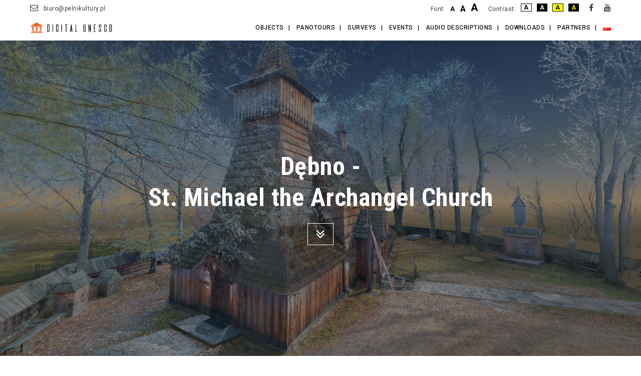

--- FILE ---
content_type: text/html; charset=UTF-8
request_url: https://digitalunesco.pl/portfolio-item/debno-en/
body_size: 31268
content:

<!DOCTYPE html>
<html lang="en-GB" class="ut-no-js">
<!--
##########################################################################################

BROOKLYN THEME BY UNITED THEMES™

DESIGNED BY MARCEL MOERKENS
DEVELOPED BY MARCEL MOERKENS & MATTHIAS NETTEKOVEN 

© 2017 BROOKLYN THEME
POWERED BY UNITED THEMES™ 
ALL RIGHTS RESERVED

UNITED THEMES™  
WEB DEVELOPMENT FORGE EST.2011
WWW.UNITEDTHEMES.COM

Version: 4.5.3.2

##########################################################################################
-->
<head>
    <meta charset="UTF-8">
    <meta name="viewport" content="width=device-width, initial-scale=1, minimum-scale=1, maximum-scale=1">
    
        
        
        	
   		        <meta name="description" content="digitalizacja zabytków Unesco">        
        
        
    <!-- RSS & Pingbacks -->
	<link rel="pingback" href="https://digitalunesco.pl/xmlrpc.php" />
    <link rel="profile" href="https://gmpg.org/xfn/11">
    
    <!-- Favicon -->
	        
                        
        <link rel="shortcut&#x20;icon" href="https://digitalunesco.pl/wp-content/themes/brooklyn/images/default/fav-144.png" type="image/png" />
        <link rel="icon" href="https://digitalunesco.pl/wp-content/themes/brooklyn/images/default/fav-144.png" type="image/png" />
        
        
    <!-- Apple Touch Icons -->    
        <link rel="apple-touch-icon" href="https://digitalunesco.pl/wp-content/themes/brooklyn/images/default/fav-144.png">
        
        <link rel="apple-touch-icon" sizes="72x72" href="https://digitalunesco.pl/wp-content/themes/brooklyn/images/default/fav-144.png" />
        
        <link rel="apple-touch-icon" sizes="114x114" href="https://digitalunesco.pl/wp-content/themes/brooklyn/images/default/fav-144.png" />
        
        <link rel="apple-touch-icon" sizes="144x144" href="https://digitalunesco.pl/wp-content/themes/brooklyn/images/default/fav-144.png" />
            
    <!--[if lt IE 9]>
		<script src="https://html5shiv.googlecode.com/svn/trunk/html5.js"></script>
	<![endif]--> 
    	
    <title>Dębno – St. Michael the Archangel Church | DIGITAL UNESCO strona główna</title>
<script type='application/javascript'  id='pys-version-script'>console.log('PixelYourSite Free version 9.6.0');</script>
<link rel='dns-prefetch' href='//fonts.googleapis.com' />
<link rel='dns-prefetch' href='//s.w.org' />
<link rel="alternate" type="application/rss+xml" title="DIGITAL UNESCO strona główna &raquo; Feed" href="https://digitalunesco.pl/en/feed/" />
<link rel="alternate" type="application/rss+xml" title="DIGITAL UNESCO strona główna &raquo; Comments Feed" href="https://digitalunesco.pl/en/comments/feed/" />

<script>
var MP3jPLAYLISTS = [];
var MP3jPLAYERS = [];
</script>
		<script type="text/javascript">
			window._wpemojiSettings = {"baseUrl":"https:\/\/s.w.org\/images\/core\/emoji\/11\/72x72\/","ext":".png","svgUrl":"https:\/\/s.w.org\/images\/core\/emoji\/11\/svg\/","svgExt":".svg","source":{"concatemoji":"https:\/\/digitalunesco.pl\/wp-includes\/js\/wp-emoji-release.min.js?ver=4.9.26"}};
			!function(e,a,t){var n,r,o,i=a.createElement("canvas"),p=i.getContext&&i.getContext("2d");function s(e,t){var a=String.fromCharCode;p.clearRect(0,0,i.width,i.height),p.fillText(a.apply(this,e),0,0);e=i.toDataURL();return p.clearRect(0,0,i.width,i.height),p.fillText(a.apply(this,t),0,0),e===i.toDataURL()}function c(e){var t=a.createElement("script");t.src=e,t.defer=t.type="text/javascript",a.getElementsByTagName("head")[0].appendChild(t)}for(o=Array("flag","emoji"),t.supports={everything:!0,everythingExceptFlag:!0},r=0;r<o.length;r++)t.supports[o[r]]=function(e){if(!p||!p.fillText)return!1;switch(p.textBaseline="top",p.font="600 32px Arial",e){case"flag":return s([55356,56826,55356,56819],[55356,56826,8203,55356,56819])?!1:!s([55356,57332,56128,56423,56128,56418,56128,56421,56128,56430,56128,56423,56128,56447],[55356,57332,8203,56128,56423,8203,56128,56418,8203,56128,56421,8203,56128,56430,8203,56128,56423,8203,56128,56447]);case"emoji":return!s([55358,56760,9792,65039],[55358,56760,8203,9792,65039])}return!1}(o[r]),t.supports.everything=t.supports.everything&&t.supports[o[r]],"flag"!==o[r]&&(t.supports.everythingExceptFlag=t.supports.everythingExceptFlag&&t.supports[o[r]]);t.supports.everythingExceptFlag=t.supports.everythingExceptFlag&&!t.supports.flag,t.DOMReady=!1,t.readyCallback=function(){t.DOMReady=!0},t.supports.everything||(n=function(){t.readyCallback()},a.addEventListener?(a.addEventListener("DOMContentLoaded",n,!1),e.addEventListener("load",n,!1)):(e.attachEvent("onload",n),a.attachEvent("onreadystatechange",function(){"complete"===a.readyState&&t.readyCallback()})),(n=t.source||{}).concatemoji?c(n.concatemoji):n.wpemoji&&n.twemoji&&(c(n.twemoji),c(n.wpemoji)))}(window,document,window._wpemojiSettings);
		</script>
		<style type="text/css">
img.wp-smiley,
img.emoji {
	display: inline !important;
	border: none !important;
	box-shadow: none !important;
	height: 1em !important;
	width: 1em !important;
	margin: 0 .07em !important;
	vertical-align: -0.1em !important;
	background: none !important;
	padding: 0 !important;
}
</style>
<link rel='stylesheet' id='mediaelement-css'  href='https://digitalunesco.pl/wp-includes/js/mediaelement/mediaelementplayer-legacy.min.css?ver=4.2.6-78496d1' type='text/css' media='all' />
<link rel='stylesheet' id='wp-mediaelement-css'  href='https://digitalunesco.pl/wp-includes/js/mediaelement/wp-mediaelement.min.css?ver=4.9.26' type='text/css' media='all' />
<link rel='stylesheet' id='ut-flexslider-css'  href='https://digitalunesco.pl/wp-content/themes/brooklyn/css/flexslider.min.css?ver=4.9.26' type='text/css' media='all' />
<link rel='stylesheet' id='ut-portfolio-css'  href='https://digitalunesco.pl/wp-content/themes/brooklyn/css/ut.portfolio.style.min.css?ver=4.9.26' type='text/css' media='all' />
<link rel='stylesheet' id='ut-lightgallery-css'  href='https://digitalunesco.pl/wp-content/plugins/ut-portfolio/assets/vendor/lightGallery/css/lightgallery.min.css?ver=4.9.26' type='text/css' media='all' />
<link rel='stylesheet' id='ut-table-css'  href='https://digitalunesco.pl/wp-content/themes/brooklyn/css/ut.table.style.min.css?ver=4.9.26' type='text/css' media='all' />
<link rel='stylesheet' id='ut-responsive-grid-css'  href='https://digitalunesco.pl/wp-content/plugins/ut-shortcodes/css/ut-responsive-grid.min.css?ver=4.9.26' type='text/css' media='all' />
<link rel='stylesheet' id='ut-animate-css'  href='https://digitalunesco.pl/wp-content/plugins/ut-shortcodes/css/ut.animate.min.css?ver=4.9.26' type='text/css' media='all' />
<link rel='stylesheet' id='ut-elastislide-css'  href='https://digitalunesco.pl/wp-content/themes/brooklyn/css/ut.elastislide.min.css?ver=4.9.26' type='text/css' media='all' />
<link rel='stylesheet' id='ut-fancyrotator-css'  href='https://digitalunesco.pl/wp-content/plugins/ut-shortcodes/css/ut.fancyrotator.min.css?ver=4.9.26' type='text/css' media='all' />
<link rel='stylesheet' id='ut-shortcodes-css'  href='https://digitalunesco.pl/wp-content/themes/brooklyn/css/ut.shortcode.min.css?ver=4.9.26' type='text/css' media='all' />
<link rel='stylesheet' id='js_composer_front-css'  href='https://digitalunesco.pl/wp-content/plugins/js_composer/assets/css/js_composer.min.css?ver=5.4.3' type='text/css' media='all' />
<link rel='stylesheet' id='ut-bklynicons-css'  href='https://digitalunesco.pl/wp-content/plugins/ut-shortcodes/css/bklynicons/bklynicons.css?ver=4.9.26' type='text/css' media='all' />
<link rel='stylesheet' id='ut-vc-shortcodes-css'  href='https://digitalunesco.pl/wp-content/themes/brooklyn/css/ut.vc.shortcodes.min.css?ver=4.5.2' type='text/css' media='all' />
<link rel='stylesheet' id='contact-form-7-css'  href='https://digitalunesco.pl/wp-content/plugins/contact-form-7/includes/css/styles.css?ver=5.1.7' type='text/css' media='all' />
<link rel='stylesheet' id='wcjp-frontend.css-css'  href='https://digitalunesco.pl/wp-content/plugins/custom-css-js-php/assets/css/wcjp-frontend.css?ver=4.9.26' type='text/css' media='all' />
<link rel='stylesheet' id='rs-plugin-settings-css'  href='https://digitalunesco.pl/wp-content/plugins/revslider/public/assets/css/settings.css?ver=5.4.6.3.1' type='text/css' media='all' />
<style id='rs-plugin-settings-inline-css' type='text/css'>
#rs-demo-id {}
</style>
<link rel='stylesheet' id='ut_body_font_type-css'  href='//fonts.googleapis.com/css?family=Roboto%3A400&#038;subset=latin&#038;ver=4.9.26' type='text/css' media='all' />
<link rel='stylesheet' id='ut_blockquote_font_type-css'  href='//fonts.googleapis.com/css?family=Roboto+Condensed%3A400&#038;subset=latin&#038;ver=4.9.26' type='text/css' media='all' />
<link rel='stylesheet' id='ut_front_hero_font_type-css'  href='//fonts.googleapis.com/css?family=Roboto+Condensed%3A700&#038;subset=latin&#038;ver=4.9.26' type='text/css' media='all' />
<link rel='stylesheet' id='ut_front_catchphrase_top_font_type-css'  href='//fonts.googleapis.com/css?family=Oswald%3A&#038;ver=4.9.26' type='text/css' media='all' />
<link rel='stylesheet' id='ut_blog_hero_font_type-css'  href='//fonts.googleapis.com/css?family=Roboto+Condensed%3A&#038;subset=latin&#038;ver=4.9.26' type='text/css' media='all' />
<link rel='stylesheet' id='ut_global_headline_font_type-css'  href='//fonts.googleapis.com/css?family=Roboto%3A700&#038;subset=latin&#038;ver=4.9.26' type='text/css' media='all' />
<link rel='stylesheet' id='ut_csection_header_font_type-css'  href='//fonts.googleapis.com/css?family=Roboto%3A&#038;subset=latin&#038;ver=4.9.26' type='text/css' media='all' />
<link rel='stylesheet' id='ut_global_portfolio_title_font_type-css'  href='//fonts.googleapis.com/css?family=Roboto+Condensed%3A400&#038;ver=4.9.26' type='text/css' media='all' />
<link rel='stylesheet' id='ut_global_portfolio_category_font_type-css'  href='//fonts.googleapis.com/css?family=Roboto%3A400&#038;ver=4.9.26' type='text/css' media='all' />
<link rel='stylesheet' id='ut_footer_widgets_headline_font_type-css'  href='//fonts.googleapis.com/css?family=Nunito%3A400&#038;subset=latin&#038;ver=4.9.26' type='text/css' media='all' />
<link rel='stylesheet' id='ut_global_navigation_font_type-css'  href='//fonts.googleapis.com/css?family=Roboto%3A500&#038;subset=latin&#038;ver=4.9.26' type='text/css' media='all' />
<link rel='stylesheet' id='ut_global_header_text_logo_font_type-css'  href='//fonts.googleapis.com/css?family=Nunito%3A700&#038;subset=latin&#038;ver=4.9.26' type='text/css' media='all' />
<link rel='stylesheet' id='ut-main-font-face-css'  href='https://digitalunesco.pl/wp-content/themes/brooklyn/css/ut-fontface.min.css?ver=4.9.26' type='text/css' media='all' />
<link rel='stylesheet' id='ut-fontawesome-css'  href='https://digitalunesco.pl/wp-content/themes/brooklyn/css/font-awesome.min.css?ver=4.9.26' type='text/css' media='all' />
<link rel='stylesheet' id='ut-superfish-css'  href='https://digitalunesco.pl/wp-content/themes/brooklyn/css/ut-superfish.min.css?ver=4.9.26' type='text/css' media='all' />
<link rel='stylesheet' id='ut-main-style-css'  href='https://digitalunesco.pl/wp-content/themes/brooklyn/style.css?ver=4.5.3.2' type='text/css' media='all' />
<link rel='stylesheet' id='mp3-jplayer-css'  href='https://digitalunesco.pl/wp-content/plugins/mp3-jplayer/css/light.css?ver=2.7.3' type='text/css' media='all' />
<script type='text/javascript' src='https://digitalunesco.pl/wp-includes/js/jquery/jquery.js?ver=1.12.4'></script>
<script type='text/javascript' src='https://digitalunesco.pl/wp-includes/js/jquery/jquery-migrate.min.js?ver=1.4.1'></script>
<script type='text/javascript' src='https://digitalunesco.pl/wp-content/plugins/revslider/public/assets/js/jquery.themepunch.tools.min.js?ver=5.4.6.3.1'></script>
<script type='text/javascript' src='https://digitalunesco.pl/wp-content/plugins/revslider/public/assets/js/jquery.themepunch.revolution.min.js?ver=5.4.6.3.1'></script>
<script type='text/javascript'>
/* <![CDATA[ */
var SnazzyDataForSnazzyMaps = [];
SnazzyDataForSnazzyMaps={"id":140488,"name":"Dark with labels","description":"A dark grey map, with pleasant light browns, blues and greens as highlights.","url":"https:\/\/snazzymaps.com\/style\/140488\/dark-with-labels","imageUrl":"https:\/\/snazzy-maps-cdn.azureedge.net\/assets\/140488-dark-with-labels.png?v=20180210031545","json":"[{\"featureType\":\"all\",\"elementType\":\"labels.text.fill\",\"stylers\":[{\"saturation\":36},{\"color\":\"#000000\"},{\"lightness\":40}]},{\"featureType\":\"all\",\"elementType\":\"labels.text.stroke\",\"stylers\":[{\"visibility\":\"on\"},{\"color\":\"#000000\"},{\"lightness\":16}]},{\"featureType\":\"all\",\"elementType\":\"labels.icon\",\"stylers\":[{\"visibility\":\"off\"}]},{\"featureType\":\"administrative\",\"elementType\":\"geometry.fill\",\"stylers\":[{\"color\":\"#000000\"},{\"lightness\":20}]},{\"featureType\":\"administrative\",\"elementType\":\"geometry.stroke\",\"stylers\":[{\"color\":\"#000000\"},{\"lightness\":17},{\"weight\":1.2}]},{\"featureType\":\"administrative.country\",\"elementType\":\"labels.text.fill\",\"stylers\":[{\"color\":\"#c46de6\"}]},{\"featureType\":\"administrative.country\",\"elementType\":\"labels.text.stroke\",\"stylers\":[{\"color\":\"#634c91\"}]},{\"featureType\":\"administrative.province\",\"elementType\":\"labels.text.fill\",\"stylers\":[{\"color\":\"#041f1e\"}]},{\"featureType\":\"administrative.province\",\"elementType\":\"labels.text.stroke\",\"stylers\":[{\"color\":\"#8db7ad\"}]},{\"featureType\":\"administrative.locality\",\"elementType\":\"labels.text.fill\",\"stylers\":[{\"color\":\"#36e8de\"}]},{\"featureType\":\"administrative.locality\",\"elementType\":\"labels.text.stroke\",\"stylers\":[{\"color\":\"#2f4e4d\"}]},{\"featureType\":\"administrative.neighborhood\",\"elementType\":\"labels.text.fill\",\"stylers\":[{\"color\":\"#b9af70\"}]},{\"featureType\":\"administrative.neighborhood\",\"elementType\":\"labels.text.stroke\",\"stylers\":[{\"color\":\"#756137\"}]},{\"featureType\":\"landscape\",\"elementType\":\"geometry\",\"stylers\":[{\"color\":\"#000000\"},{\"lightness\":20}]},{\"featureType\":\"poi\",\"elementType\":\"geometry\",\"stylers\":[{\"color\":\"#000000\"},{\"lightness\":21}]},{\"featureType\":\"poi\",\"elementType\":\"labels\",\"stylers\":[{\"visibility\":\"on\"}]},{\"featureType\":\"poi\",\"elementType\":\"labels.text.fill\",\"stylers\":[{\"color\":\"#ffffff\"},{\"weight\":\"1\"}]},{\"featureType\":\"poi\",\"elementType\":\"labels.text.stroke\",\"stylers\":[{\"weight\":\"0.01\"},{\"color\":\"#000000\"}]},{\"featureType\":\"poi\",\"elementType\":\"labels.icon\",\"stylers\":[{\"visibility\":\"on\"},{\"gamma\":\"0.6\"},{\"lightness\":\"0\"},{\"saturation\":\"-100\"},{\"weight\":\"1\"}]},{\"featureType\":\"road.highway\",\"elementType\":\"geometry.fill\",\"stylers\":[{\"color\":\"#eec3c3\"},{\"lightness\":17}]},{\"featureType\":\"road.highway\",\"elementType\":\"geometry.stroke\",\"stylers\":[{\"color\":\"#e75555\"},{\"lightness\":29},{\"weight\":0.2}]},{\"featureType\":\"road.arterial\",\"elementType\":\"geometry\",\"stylers\":[{\"color\":\"#000000\"},{\"lightness\":18}]},{\"featureType\":\"road.arterial\",\"elementType\":\"geometry.fill\",\"stylers\":[{\"color\":\"#97bc80\"}]},{\"featureType\":\"road.arterial\",\"elementType\":\"geometry.stroke\",\"stylers\":[{\"color\":\"#00ffdf\"}]},{\"featureType\":\"road.local\",\"elementType\":\"geometry\",\"stylers\":[{\"color\":\"#000000\"},{\"lightness\":16}]},{\"featureType\":\"road.local\",\"elementType\":\"geometry.fill\",\"stylers\":[{\"color\":\"#9e7f26\"}]},{\"featureType\":\"road.local\",\"elementType\":\"geometry.stroke\",\"stylers\":[{\"color\":\"#dfc079\"}]},{\"featureType\":\"transit\",\"elementType\":\"geometry\",\"stylers\":[{\"color\":\"#000000\"},{\"lightness\":19}]},{\"featureType\":\"water\",\"elementType\":\"geometry\",\"stylers\":[{\"color\":\"#c2ebfb\"},{\"lightness\":17}]}]","views":3,"favorites":0,"createdBy":{"name":"Ewa","url":null},"createdOn":"2018-02-10T14:59:10.41","tags":["colorful","complex","dark"],"colors":["gray","green","orange"]};
/* ]]> */
</script>
<script type='text/javascript' src='https://digitalunesco.pl/wp-content/plugins/snazzy-maps/snazzymaps.js?ver=1.4.0'></script>
<script type='text/javascript' src='https://digitalunesco.pl/wp-content/plugins/ut-portfolio/assets/js/jquery.isotope.min.js?ver=4.3.1'></script>
<script type='text/javascript' src='https://digitalunesco.pl/wp-content/plugins/ut-shortcodes/js/plugins/modernizr/modernizr.min.js?ver=2.6.2'></script>
<script type='text/javascript' src='https://digitalunesco.pl/wp-content/plugins/ut-shortcodes/js/plugins/elastislider/jquery.elastislide.min.js?ver=4.9.26'></script>
<script type='text/javascript' src='https://digitalunesco.pl/wp-content/themes/brooklyn/js/ut-scriptlibrary.min.js?ver=4.5.3.2'></script>
<script type='text/javascript' src='https://digitalunesco.pl/wp-content/plugins/pixelyoursite/dist/scripts/jquery.bind-first-0.2.3.min.js?ver=4.9.26'></script>
<script type='text/javascript' src='https://digitalunesco.pl/wp-content/plugins/pixelyoursite/dist/scripts/js.cookie-2.1.3.min.js?ver=2.1.3'></script>
<script type='text/javascript'>
/* <![CDATA[ */
var pysOptions = {"staticEvents":{"facebook":{"custom_event":[{"delay":2,"type":"static","name":"ViewContent","pixelIds":["2443638202614737"],"eventID":"404eabc5-ae8c-4beb-a22e-20c4d761b0fe","params":{"page_title":"D\u0119bno \u2013 St. Michael the Archangel Church","post_type":"portfolio","post_id":38252,"plugin":"PixelYourSite","user_role":"guest","event_url":"digitalunesco.pl\/portfolio-item\/debno-en\/"},"e_id":"custom_event","ids":[],"hasTimeWindow":false,"timeWindow":0,"woo_order":"","edd_order":""}],"init_event":[{"delay":0,"type":"static","name":"PageView","pixelIds":["2443638202614737"],"eventID":"04a881c2-afdf-478f-8f43-85edcf1a16f6","params":{"page_title":"D\u0119bno \u2013 St. Michael the Archangel Church","post_type":"portfolio","post_id":38252,"plugin":"PixelYourSite","user_role":"guest","event_url":"digitalunesco.pl\/portfolio-item\/debno-en\/"},"e_id":"init_event","ids":[],"hasTimeWindow":false,"timeWindow":0,"woo_order":"","edd_order":""}]}},"dynamicEvents":[],"triggerEvents":[],"triggerEventTypes":[],"facebook":{"pixelIds":["2443638202614737"],"advancedMatching":[],"advancedMatchingEnabled":false,"removeMetadata":false,"contentParams":{"post_type":"portfolio","post_id":38252,"content_name":"D\u0119bno \u2013 St. Michael the Archangel Church","tags":"","categories":"English"},"commentEventEnabled":true,"wooVariableAsSimple":false,"downloadEnabled":true,"formEventEnabled":true,"serverApiEnabled":false,"wooCRSendFromServer":false,"send_external_id":null,"fbp":"fb.1.1768868202.5246979186","fbc":""},"debug":"","siteUrl":"https:\/\/digitalunesco.pl","ajaxUrl":"https:\/\/digitalunesco.pl\/wp-admin\/admin-ajax.php","ajax_event":"e7bd945221","enable_remove_download_url_param":"1","cookie_duration":"7","last_visit_duration":"60","enable_success_send_form":"","ajaxForServerEvent":"1","send_external_id":"1","external_id_expire":"180","google_consent_mode":"1","gdpr":{"ajax_enabled":false,"all_disabled_by_api":false,"facebook_disabled_by_api":false,"analytics_disabled_by_api":false,"google_ads_disabled_by_api":false,"pinterest_disabled_by_api":false,"bing_disabled_by_api":false,"externalID_disabled_by_api":false,"facebook_prior_consent_enabled":true,"analytics_prior_consent_enabled":true,"google_ads_prior_consent_enabled":null,"pinterest_prior_consent_enabled":true,"bing_prior_consent_enabled":true,"cookiebot_integration_enabled":false,"cookiebot_facebook_consent_category":"marketing","cookiebot_analytics_consent_category":"statistics","cookiebot_tiktok_consent_category":"marketing","cookiebot_google_ads_consent_category":null,"cookiebot_pinterest_consent_category":"marketing","cookiebot_bing_consent_category":"marketing","consent_magic_integration_enabled":false,"real_cookie_banner_integration_enabled":false,"cookie_notice_integration_enabled":false,"cookie_law_info_integration_enabled":false,"analytics_storage":{"enabled":true,"value":"granted","filter":false},"ad_storage":{"enabled":true,"value":"granted","filter":false},"ad_user_data":{"enabled":true,"value":"granted","filter":false},"ad_personalization":{"enabled":true,"value":"granted","filter":false}},"cookie":{"disabled_all_cookie":false,"disabled_start_session_cookie":false,"disabled_advanced_form_data_cookie":false,"disabled_landing_page_cookie":false,"disabled_first_visit_cookie":false,"disabled_trafficsource_cookie":false,"disabled_utmTerms_cookie":false,"disabled_utmId_cookie":false},"tracking_analytics":{"TrafficSource":"direct","TrafficLanding":"undefined","TrafficUtms":[],"TrafficUtmsId":[]},"woo":{"enabled":false},"edd":{"enabled":false}};
/* ]]> */
</script>
<script type='text/javascript' src='https://digitalunesco.pl/wp-content/plugins/pixelyoursite/dist/scripts/public.js?ver=9.6.0'></script>
<link rel='https://api.w.org/' href='https://digitalunesco.pl/wp-json/' />
<link rel="EditURI" type="application/rsd+xml" title="RSD" href="https://digitalunesco.pl/xmlrpc.php?rsd" />
<link rel="wlwmanifest" type="application/wlwmanifest+xml" href="https://digitalunesco.pl/wp-includes/wlwmanifest.xml" /> 
<link rel='prev' title='Haczów – Church of the Assumption of the Blessed Virgin Mary and St. Michael the Archangel' href='https://digitalunesco.pl/portfolio-item/haczow-en/' />
<link rel='next' title='Blizne – Church of All Saints' href='https://digitalunesco.pl/portfolio-item/blizne-en/' />
<meta name="generator" content="WordPress 4.9.26" />
<link rel="canonical" href="https://digitalunesco.pl/portfolio-item/debno-en/" />
<link rel='shortlink' href='https://digitalunesco.pl/?p=38252' />
<link rel="alternate" type="application/json+oembed" href="https://digitalunesco.pl/wp-json/oembed/1.0/embed?url=https%3A%2F%2Fdigitalunesco.pl%2Fportfolio-item%2Fdebno-en%2F" />
<link rel="alternate" type="text/xml+oembed" href="https://digitalunesco.pl/wp-json/oembed/1.0/embed?url=https%3A%2F%2Fdigitalunesco.pl%2Fportfolio-item%2Fdebno-en%2F&#038;format=xml" />
<!-- start Simple Custom CSS and JS -->
<!-- Google tag (gtag.js) -->
<script async src="https://www.googletagmanager.com/gtag/js?id=G-L1ZLSDTHV5"></script>
<script>
  window.dataLayer = window.dataLayer || [];
  function gtag(){dataLayer.push(arguments);}
  gtag('js', new Date());

  gtag('config', 'G-L1ZLSDTHV5');
</script>
<!-- end Simple Custom CSS and JS -->
<!-- start Simple Custom CSS and JS -->
<!-- Google Tag Manager (noscript) -->
<noscript><iframe src="https://www.googletagmanager.com/ns.html?id=GTM-WGL2RTJG"
height="0" width="0" style="display:none;visibility:hidden"></iframe></noscript>
<!-- End Google Tag Manager (noscript) -->
<!-- end Simple Custom CSS and JS -->
<!-- start Simple Custom CSS and JS -->
<!-- Google Tag Manager -->
<script>(function(w,d,s,l,i){w[l]=w[l]||[];w[l].push({'gtm.start':
new Date().getTime(),event:'gtm.js'});var f=d.getElementsByTagName(s)[0],
j=d.createElement(s),dl=l!='dataLayer'?'&l='+l:'';j.async=true;j.src=
'https://www.googletagmanager.com/gtm.js?id='+i+dl;f.parentNode.insertBefore(j,f);
})(window,document,'script','dataLayer','GTM-WGL2RTJG');</script>
<!-- End Google Tag Manager -->

<!-- end Simple Custom CSS and JS -->
<!-- start Simple Custom CSS and JS -->
<!-- Add HTML code to the header or the footer.

For example, you can use the following code for loading the jQuery library from Google CDN:
<script src="https://ajax.googleapis.com/ajax/libs/jquery/3.6.0/jquery.min.js"></script>

or the following one for loading the Bootstrap library from jsDelivr:
<link href="https://cdn.jsdelivr.net/npm/bootstrap@5.1.3/dist/css/bootstrap.min.css" rel="stylesheet" integrity="sha384-1BmE4kWBq78iYhFldvKuhfTAU6auU8tT94WrHftjDbrCEXSU1oBoqyl2QvZ6jIW3" crossorigin="anonymous">

-- End of the comment --> 
<script>
var menuItems = document.querySelectorAll('li.sub-menu');
Array.prototype.forEach.call(menuItems, function(el, i){
       el.querySelector('a').addEventListener("click", function(event){
             if (this.parentNode.className == "sub-menu") {
                   this.parentNode.className = "sub-menun open";
                   this.setAttribute('aria-expanded', "true");
             } else {
                   this.parentNode.className = "sub-menu";
                   this.setAttribute('aria-expanded', "false");
             }
             event.preventDefault();
             return false;
       });
});
</script><!-- end Simple Custom CSS and JS -->
<!-- start Simple Custom CSS and JS -->
<!-- Add HTML code to the header or the footer.

For example, you can use the following code for loading the jQuery library from Google CDN:
<script src="https://ajax.googleapis.com/ajax/libs/jquery/3.4.0/jquery.min.js"></script>

or the following one for loading the Bootstrap library from MaxCDN:
<link rel="stylesheet" href="https://stackpath.bootstrapcdn.com/bootstrap/3.4.1/css/bootstrap.min.css" integrity="sha384-HSMxcRTRxnN+Bdg0JdbxYKrThecOKuH5zCYotlSAcp1+c8xmyTe9GYg1l9a69psu" crossorigin="anonymous">

-- End of the comment --> 

<script>
$('p').each(function() {
    var textReplace = $(this).html();
    var lettersToReplace = ["a","i","o","u","w","z","A","I","O","U","W","Z"];
    var arrayLength = lettersToReplace.length;
    for (var i = 0; i < arrayLength; i++) {
      var textSplit = textReplace.split(' ' + lettersToReplace[i] + ' ');
      var textReplace = textSplit.join(' ' + lettersToReplace[i] + '&nbsp;');
    }
    $(this).empty();
    $(this).html(textReplace);
  });  
</script><!-- end Simple Custom CSS and JS -->
<!-- start Simple Custom CSS and JS -->
<!-- Add HTML code to the header or the footer.

For example, you can use the following code for loading the jQuery library from Google CDN:
<script src="https://ajax.googleapis.com/ajax/libs/jquery/3.4.0/jquery.min.js"></script>

or the following one for loading the Bootstrap library from MaxCDN:
<link rel="stylesheet" href="https://stackpath.bootstrapcdn.com/bootstrap/3.4.1/css/bootstrap.min.css" integrity="sha384-HSMxcRTRxnN+Bdg0JdbxYKrThecOKuH5zCYotlSAcp1+c8xmyTe9GYg1l9a69psu" crossorigin="anonymous">

-- End of the comment --> 

<script>
        var Hyphenopoly = {
            require: {
                "la": "honorificabilitudinitas",
                "de": "Silbentrennungsalgorithmus",
                "en-us": "Supercalifragilisticexpialidocious"
            },
            setup: {
                selectors: {
                    ".tresc": {}
                }
            }
        };
        </script>
        <script src="https://digitalunesco.pl/wp-admin/themes/brooklyn/js/Hyphenopoly_Loader.js"></script><!-- end Simple Custom CSS and JS -->
<!-- start Simple Custom CSS and JS -->
<!-- Dodaj swój kod HTML do nagłówka lub stopki. 

Na przykład możesz użyć poniższego kodu aby załadować bibliotekę jQuery z Google CDN:
<script src="https://ajax.googleapis.com/ajax/libs/jquery/3.1.0/jquery.min.js"></script>

lub poniższego kodu do załadowania biblioteki Bootstrap z MaxCDN:
<link rel="stylesheet" href="https://maxcdn.bootstrapcdn.com/bootstrap/3.3.7/css/bootstrap.min.css" integrity="sha384-BVYiiSIFeK1dGmJRAkycuHAHRg32OmUcww7on3RYdg4Va+PmSTsz/K68vbdEjh4u" crossorigin="anonymous">

-- Koniec komentarza --> 
<script type="text/javascript">

function changemysize(myvalue)
// this function is called by the user clicking on a text size choice
{
// find the div to apply the text resizing to
var div = document.getElementById("ut-sitebody");
// apply the text size change
div.style.fontSize = myvalue + "px";
// store the text size choice into a cookie
document.cookie="mysize=" + myvalue;
}

function getmycookie(myname)
// this function is called by the function mydefaultsize()
// this function merely looks for any previously set cookie and then returns its value
{
// if any cookies have been stored then
if (document.cookie.length>0)
  {
// where does our cookie begin its existence within the array of cookies  
  mystart=document.cookie.indexOf(myname + "=");
// if we found our cookie name within the array then
  if (mystart!=-1)
    {
// lets move to the end of the name thus the beginning of the value
// the '+1' grabs the '=' symbol also
    mystart=mystart + myname.length+1;
// because our document is only storing a single cookie, the end of the cookie is found easily
    myend=document.cookie.length;
// return the value of the cookie which exists after the cookie name and before the end of the cookie
    return document.cookie.substring(mystart,myend);
    }
  }
// if we didn't find a cookie then return nothing  
return "";
}

function mydefaultsize(){
// this function is called by the body onload event
// this function is used by all sub pages visited by the user after the main page
var div = document.getElementById("ut-sitebody");
// call the function getmycookie() and pass it the name of the cookie we are searching for
// if we found the cookie then
	if (getmycookie("mysize")>0)
	{
// apply the text size change	
	div.style.fontSize = getmycookie("mysize") + "px";
	}
}

</script>


<!-- end Simple Custom CSS and JS -->
<!-- start Simple Custom CSS and JS -->
<!-- Dodaj swój kod HTML do nagłówka lub stopki. 

Na przykład możesz użyć poniższego kodu aby załadować bibliotekę jQuery z Google CDN:
<script src="https://ajax.googleapis.com/ajax/libs/jquery/3.1.0/jquery.min.js"></script>

lub poniższego kodu do załadowania biblioteki Bootstrap z MaxCDN:
<link rel="stylesheet" href="https://maxcdn.bootstrapcdn.com/bootstrap/3.3.7/css/bootstrap.min.css" integrity="sha384-BVYiiSIFeK1dGmJRAkycuHAHRg32OmUcww7on3RYdg4Va+PmSTsz/K68vbdEjh4u" crossorigin="anonymous">

-- Koniec komentarza --> 

<!--This script should appear below your LINK stylesheet tags -->
<link rel="stylesheet" id="ut-main-style-css" href="https://digitalunesco.pl/wp-content/themes/brooklyn/style.css?ver=4.5.3.2" type="text/css" media="all">
<link rel="alternate stylesheet" type="text/css" media="screen" title="black-white" href="https://digitalunesco.pl/wp-content/themes/brooklyn/black-white.css" />
<link rel="alternate stylesheet" type="text/css" media="screen" title="yellow" href="https://digitalunesco.pl/wp-content/themes/brooklyn/yellow.css" />
<link rel="alternate stylesheet" type="text/css" media="screen" title="black-yellow" href="https://digitalunesco.pl/wp-content/themes/brooklyn/black-yellow.css" />
<script src="https://digitalunesco.pl/wp-content/themes/brooklyn/js/styleswitch.js" type="text/javascript">

/***********************************************
* Style Sheet Switcher v1.1- (c) Dynamic Drive DHTML code library (www.dynamicdrive.com)
* Please keep this notice intact
* Visit Dynamic Drive at http://www.dynamicdrive.com/ for this script and 100s more
***********************************************/

</script><!-- end Simple Custom CSS and JS -->
<!-- start Simple Custom CSS and JS -->
<script type="text/javascript">
 

var Hyphenopoly = {
            require: {
                "la": "honorificabilitudinitas",
                "de": "Silbentrennungsalgorithmus",
                "en-us": "Supercalifragilisticexpialidocious"
            },
            setup: {
                selectors: {
                    ".container": {}
                }
            }
        };</script>
<!-- end Simple Custom CSS and JS -->

	<style id="zeno-font-resizer" type="text/css">
		p.zeno_font_resizer .screen-reader-text {
			border: 0;
			clip: rect(1px, 1px, 1px, 1px);
			clip-path: inset(50%);
			height: 1px;
			margin: -1px;
			overflow: hidden;
			padding: 0;
			position: absolute;
			width: 1px;
			word-wrap: normal !important;
		}
	</style>
	<style id="ut-global-custom-css" type="text/css">::-moz-selection { background: ; }::selection { background: ; }a { color: ; }.lead a,.wpb_text_column a,.ut-twitter-rotator h2 a,.ut-vc-disabled .entry-content a,.comment-content a:not(.more-link),.type-post .entry-content :not(.tags-links) a:not(.more-link):not([class*="mashicon-"]):not(.ut-slider-maximize):not(.ut-prev-gallery-slide):not(.ut-next-gallery-slide):not(.ut-owl-video-play-icon):not(.owl-item-link):not(.flex-prev):not(.flex-next):not(.ut-prev-gallery-slide):not(.ut-next-gallery-slide) {color: ;text-decoration: none;font-weight: bold;}.lead a:hover,.lead a:active,.lead a:focus,.ut-twitter-rotator h2 a:hover,.ut-twitter-rotator h2 a:active,.ut-twitter-rotator h2 a:focus,.wpb_text_column a:hover,.wpb_text_column a:active,.wpb_text_column a:focus,.ut-vc-disabled .entry-content a:hover,.ut-vc-disabled .entry-content a:active,.ut-vc-disabled .entry-content a:focus,.comment-content a:not(.more-link):hover,.type-post .entry-content :not(.tags-links) a:not(.more-link):not([class*="mashicon-"]):not(.ut-prev-gallery-slide):not(.ut-next-gallery-slide):not(.ut-slider-maximize):not(.ut-owl-video-play-icon):not(.owl-item-link):not(.flex-prev):not(.flex-next):hover,.comment-content a:not(.more-link):active,.type-post .entry-content :not(.tags-links) a:not(.more-link):not([class*="mashicon-"]):not(.ut-prev-gallery-slide):not(.ut-next-gallery-slide):not(.ut-slider-maximize):not(.ut-owl-video-play-icon):not(.owl-item-link):not(.flex-prev):not(.flex-next):active,.comment-content a:not(.more-link):focus,.type-post .entry-content :not(.tags-links) a:not(.more-link):not([class*="mashicon-"]):not(.ut-prev-gallery-slide):not(.ut-next-gallery-slide):not(.ut-slider-maximize):not(.ut-owl-video-play-icon):not(.owl-item-link):not(.flex-prev):not(.flex-next):focus {color: ; }ins, mark { background:; }.page-title ins,.section-title ins {background: transparent;padding: 0;color: ;}.lead ins {color:; }.themecolor{ color: ; }.lead span {color: ; }.comment-reply-link:hover i,.comment-reply-link:active i,.comment-reply-link:focus i {color: ; }.themecolor-bg {background:; }.img-hover { background:rgb();background:rgba(, 0.85); }.author-avatar img,.bypostauthor .comment-avatar img,.ut-hero-meta-author .ut-entry-avatar-image img,.ut-archive-hero-avatar img {border-color: ; }.ha-transparent #navigation ul li a:not(.bklyn-btn):hover { color: ; }.ut-glow {color: ;text-shadow:0 0 40px , 2px 2px 3px black; }.ut-language-selector a:hover { color: ; }.ut-video-post-icon {background:; }.error404 .hero-btn-holder .ut-btn:hover,.error404 .hero-btn-holder .ut-btn:active,.error404 .hero-btn-holder .ut-btn:focus {background:;}@media (min-width: 1025px) {.site-logo img { max-height: 22px; }}@media (min-width: 1601px) {.side-site-logo img {max-width: 100%;}}.ut-header-dark .site-logo .logo a:hover { color:;}blockquote { border-color:; }blockquote span:not(.quote-right):not(.quote-left) { color:;}.ut-format-link:hover,.ut-format-link:active,.ut-format-link:focus {background:;}h1 a:hover, h2 a:hover, h3 a:hover, h4 a:hover, h5 a:hover, h6 a:hover {color:;}button,input[type="button"],input[type="submit"] {color: #FFF;background: #151515;font-weight: bold;}button:hover,button:focus,button:active,input[type="button"]:hover,input[type="button"]:focus,input[type="button"]:active,input[type="submit"]:hover,input[type="submit"]:focus,input[type="submit"]:active{color: #FFF;background:;}button,input[type="button"],input[type="submit"] {-webkit-border-radius: 3px; -moz-border-radius: 3px; border-radius: 3px;} .ut-footer-light button:hover,.ut-footer-light button:focus,.ut-footer-light button:active,.ut-footer-light input[type="button"]:hover,.ut-footer-light input[type="button"]:focus,.ut-footer-light input[type="button"]:active,.ut-footer-light input[type="submit"]:hover,.ut-footer-light input[type="submit"]:focus,.ut-footer-light input[type="submit"]:active {background:;}.ut-footer-dark button, .ut-footer-dark input[type="submit"], .ut-footer-dark input[type="button"] {background:;}.ut-footer-custom button, .ut-footer-custom input[type="submit"], .ut-footer-custom input[type="button"] {color: #FFFFFF;background:;}.ut-footer-custom button:hover,.ut-footer-custom button:focus,.ut-footer-custom button:active,.ut-footer-custom input[type="button"]:hover,.ut-footer-custom input[type="button"]:focus,.ut-footer-custom input[type="button"]:active,.ut-footer-custom input[type="submit"]:hover,.ut-footer-custom input[type="submit"]:focus,.ut-footer-custom input[type="submit"]:active{color: #FFFFFF;background:#333333;}#contact-section.light button, #contact-section.light input[type="submit"], #contact-section.light input[type="button"],.ut-hero-form.light button, .ut-hero-form.light input[type="submit"], .ut-hero-form.light input[type="button"] {background:;}#contact-section.dark button:hover,#contact-section.dark button:focus,#contact-section.dark button:active,#contact-section.dark input[type="button"]:hover,#contact-section.dark input[type="button"]:focus,#contact-section.dark input[type="button"]:active,#contact-section.dark input[type="submit"]:hover,#contact-section.dark input[type="submit"]:focus,#contact-section.dark input[type="submit"]:active {background:;}#contact-section.light button, #contact-section.light input[type="submit"], #contact-section.light input[type="button"],#contact-section.dark button, #contact-section.dark input[type="submit"], #contact-section.dark input[type="button"] {color: #151515;background:#0267C1;}#contact-section.light button:hover,#contact-section.light button:focus,#contact-section.light button:active,#contact-section.light input[type="button"]:hover,#contact-section.light input[type="button"]:focus,#contact-section.light input[type="button"]:active,#contact-section.light input[type="submit"]:hover,#contact-section.light input[type="submit"]:focus,#contact-section.light input[type="submit"]:active,#contact-section.dark button:hover,#contact-section.dark button:focus,#contact-section.dark button:active,#contact-section.dark input[type="button"]:hover,#contact-section.dark input[type="button"]:focus,#contact-section.dark input[type="button"]:active,#contact-section.dark input[type="submit"]:hover,#contact-section.dark input[type="submit"]:focus,#contact-section.dark input[type="submit"]:active {color: #FFFFFF;background:#151515;font-weight: bold;}#contact-section.light button, #contact-section.light input[type="submit"], #contact-section.light input[type="button"],#contact-section.dark button, #contact-section.dark input[type="submit"], #contact-section.dark input[type="button"] { -webkit-border-radius:0;-moz-border-radius:0; border-radius:0;}.mejs-controls .mejs-time-rail .mejs-time-current, .mejs-controls .mejs-horizontal-volume-slider .mejs-horizontal-volume-current { background: !important; }.more-link:hover i,.more-link:active i,.more-link:focus i { color:; }.format-link .entry-header a { background: !important; }.ut-avatar-overlay { background:rgb(); background:rgba(, 0.85);}div.wpcf7-validation-errors { border-color:;}.count { color:; }.team-member-details { background:rgb();background:rgba(, 0.85 ); }.about-icon { background:; }.cta-section { background: !important; }.icons-ul i { color:; }#secondary a:hover, .page-template-templatestemplate-archive-php a:hover { color:; } #ut-sitebody #qLoverlay .site-logo .logo {color: #0267C1; }#ut-loader-logo { max-width: 50px;}#qLoverlay { background: #FFFFFF; }.ut-loading-bar-style2 .ut-loading-bar-style2-ball-effect { background-color: #0267C1; }.ut-loading-bar-style3-outer { border-color: #0267C1; }.ut-loading-bar-style-3-inner { background-color: #0267C1;}.ut-loader__bar4, .ut-loader__ball4 { background: #0267C1; }.ut-loading-bar-style5-inner { color: #0267C1; }#qLoverlay .ut-double-bounce1, #qLoverlay .ut-double-bounce2 {background: #0267C1;}.sk-cube-grid .sk-cube { background-color: #0267C1; }.ut-inner-overlay .ut-loading-text p { color: #393C3E !important; }.ut-inner-overlay .ut-loading-text p{font-weight:bold;}.ut-inner-overlay .ut-loading-text { margin-top: 20px !important; }.ut-loader-overlay { background: #FFFFFF;}body {font-family:"Roboto"; font-weight: 400; font-size: 14px;}h1 {font-family:"Roboto Condensed"; font-weight: 700;}h2, .ut-quote-post-block {font-family:"Roboto Condensed"; font-weight: 700;}h3 {font-family:"Roboto Condensed"; font-weight: 700;}h4 {font-family:"Roboto Condensed"; font-weight: 700;}h5 {font-family:"Roboto Condensed"; font-weight: 700;}h6 {font-family:"Roboto Condensed"; font-weight: 400;}blockquote:not(.ut-parallax-quote-title):not(.ut-quote-post-block) {font-family:"Roboto Condensed"; font-weight: 400; font-size: 35px; line-height: 50px; text-transform: capitalize;}.single blockquote:not(.ut-parallax-quote-title), .page blockquote:not(.ut-parallax-quote-title){font-size:25px;}.lead, .dark .lead, .taxonomy-description {font-family:"Roboto"; font-weight: 400; font-size: 18px; line-height: 34px;}#contact-section .parallax-title, #contact-section .section-title {font-family:"Roboto"; font-size: 45px; line-height: 55px;}#contact-section .lead p {font-family:"Nunito"; font-weight: 400; font-size: 18px; line-height: 34px;}#ut-top-header { background: ; }.ut-header-inner { color: rgba(57, 60, 62, 1); }#ut-top-header-left .fa { color: rgba(57, 60, 62, 1); }#ut-top-header-left a { color: rgba(57, 60, 62, 1); }#ut-top-header-left a:hover { color: rgba(2, 103, 193, 1); }#ut-top-header-right .fa { color: rgba(57, 60, 62, 1); }#ut-top-header-right .fa:hover { color: rgba(2, 103, 193, 1); } .lg-progress-bar .lg-progress { background-color: ; }.lg-outer .lg-thumb-item.active, .lg-outer .lg-thumb-item:hover { border-color: ; }.parallax-overlay-pattern.style_one { background-image: url(" https://digitalunesco.pl/wp-content/themes/brooklyn/images/overlay-pattern.png") !important; }.parallax-overlay-pattern.style_two { background-image: url(" https://digitalunesco.pl/wp-content/themes/brooklyn/images/overlay-pattern2.png") !important; }.parallax-overlay-pattern.style_three { background-image: url(" https://digitalunesco.pl/wp-content/themes/brooklyn/images/overlay-pattern3.png") !important; }@media (min-width: 1025px) {.blog #primary,.single #primary,.search #primary,.search-results #primary,.archive #primary {padding-top:120px;padding-bottom:120px; }.blog #secondary,.single #secondary {padding-top:120px;padding-bottom:120px;}.blog.has-no-hero #primary,.single.has-no-hero #primary {padding-top:180px;padding-bottom:120px;}.blog.has-no-hero #secondary,.single.has-no-hero #secondary {padding-top:180px;padding-bottom:120px;}.page #primary {padding-top:120px;padding-bottom:120px; }.page #secondary {padding-top:120px;padding-bottom:120px;}.page.has-no-hero #primary {padding-top:120px;padding-bottom:120px;}.page.has-no-hero #secondary {padding-top:120px;padding-bottom:120px;}}.has-no-hero .vc_section.ut-first-section {padding-top: 170px;}.has-no-hero .vc_section.ut-first-section.ut-first-row-has-fill {padding-top: 50px;}.ut-has-page-title.ut-vc-enabled .page-header {margin-top: 120px;}.ut-has-page-title.has-no-hero.ut-vc-enabled.page .page-header,.ut-has-page-title.has-no-hero.ut-vc-enabled.single-portfolio .page-header {margin-top: 170px;}.ut-vc-offset-anchor-top,.ut-vc-offset-anchor-bottom {position:absolute;width: 0px;height: 0px;display: block;overflow: hidden;visibility: hidden;}.ut-vc-offset-anchor-top {top:0;left:0;}.ut-vc-offset-anchor-bottom {left:0;bottom:0px;}.ut-scroll-up-waypoint-wrap {position:relative;}.vc_section.bklyn-section-with-overlay > .vc_row {z-index: 3;}</style><style id="ut-hero-custom-css" type="text/css">#ut-sitebody:not(.ut-page-has-no-content) #ut-hero.hero { min-height: calc( 100% - 40px); height: calc( 100% - 40px); } .ut-hero-style-4 .hero-second-btn {background: ;}.ut-hero-style-10 .hero-second-btn,.ut-hero-style-9 .hero-second-btn,.ut-hero-style-8 .hero-second-btn,.ut-hero-style-7 .hero-second-btn,.ut-hero-style-6 .hero-second-btn,.ut-hero-style-5 .hero-second-btn,.ut-hero-style-3 .hero-second-btn,.ut-hero-style-1 .hero-second-btn,.ut-hero-style-2 .hero-second-btn {border-color: ;}.ut-hero-video-boxed.ut-hero-video-themecolor {border-color: ;}#ut-hero .hero-inner {text-align: center} #ut-hero {background: #141618}.hero-description { color: #ffffff;} .ut-hero-style-5 .hero-description { border-color:; }.hero-title span:not(.ut-word-rotator) { color: !important; }.hero-title.ut-glow span:not(.ut-word-rotator) { color:; text-shadow: 0 0 40px , 2px 2px 3px black; }.hero-title.ut-glow span:not(.ut-word-rotator) span { color: #FFF;text-shadow: 0 0 40px #FFF, 2px 2px 3px black;}@media (max-width: 767px) {#ut-sitebody .hero-title { line-height:!important; }}@media (min-width: 768px) and (max-width: 1024px) {#ut-sitebody .hero-title { line-height:!important; }}#ut-hero .hero-description {font-family:"Oswald"; font-size: 17px;}.hero-title {font-family:"Roboto Condensed"; font-weight: 700; font-size: 50px;}.hero-description-bottom { color: rgba(255, 255, 255, 1);}.hero .parallax-scroll-container{background-repeat: !important;background-size: !important;background-image:url("https://digitalunesco.pl/wp-content/uploads/2018/12/debno_111.jpg");}@media (min-width: 768px) and (max-width: 1024px) {.hero .parallax-scroll-container{background-repeat: !important;background-attachment: !important;background-position: !important;background-size: !important;background-image:url("https://digitalunesco.pl/wp-content/uploads/2018/12/debno_111.jpg");}}@media (max-width: 767px) {.hero .parallax-scroll-container{background-repeat: !important;background-attachment: !important;background-position: !important;background-size: !important;background-image:url("https://digitalunesco.pl/wp-content/uploads/2018/12/debno_111.jpg");}}#wrapper_mbYTP_ut-background-video-hero { min-width: 100% !important; }#ut-hero:not(.slider) .hero-holder { padding-top:50px; }@media (max-width: 767px) {#ut-hero:not(.slider) .hero-holder { padding-top:60px; }}.hero .parallax-overlay { background-color: rgba(20,22,24 , 0.15 ) !important; } .hero-down-arrow a { color: #FFF; }.hero-down-arrow a:hover, .hero-down-arrow a:focus, .hero-down-arrow a:active { color: #FFF }.hero-down-arrow { left: 50%;}@media (min-width: 1025px) {}@media (max-width: 1024px) {}.hero-down-arrow { bottom: 10px;}</style><style id="ut-navigation-custom-css" type="text/css"> #ut-sitebody #ut-mobile-menu a, #ut-sitebody #navigation ul li a {font-family:"Roboto"; font-weight: 500; text-transform: uppercase;}#ut-sitebody #navigation ul.sub-menu li > a{font-weight:400; text-transform:capitalize;} #navigation ul.sub-menu { border-top-color:; }#ut-sitebody #navigation li a:not(.bklyn-btn):hover { color: ; }#ut-sitebody #navigation .selected,#ut-sitebody #navigation ul li.current_page_parent:not(.ut-front-page-link) a.active,#ut-sitebody #navigation ul li.current-menu-ancestor:not(.ut-front-page-link) a.active { color: ; } #ut-sitebody #navigation ul li a:not(.bklyn-btn):hover, #ut-sitebody #navigation ul.sub-menu li a:not(.bklyn-btn):hover { color: ; } #ut-sitebody #navigation ul li.current-menu-item:not(.current_page_parent):not(.menu-item-object-custom) a,#ut-sitebody #navigation ul li.current_page_item:not(.current_page_parent):not(.menu-item-object-custom) a { color: ; } #navigation ul li a:not(.bklyn-btn)::after { content: "|"; }#header-section { line-height: 50px;}.site-logo,.ut-mm-trigger,.ut-mm-button {height: 50px;line-height: 50px;} #ut-sitebody h1.logo {font-family:"Nunito"; font-weight: 700; font-size: 20px;} #header-section .site-logo { width: 100%;} </style><style id="ut-overlay-custom-css" type="text/css"> @media (min-width: 1025px) {.ut-hamburger-wrap {height: 50px;}}#ut-open-overlay-menu.ut-hamburger:hover {opacity: 0.3;} #ut-open-overlay-menu.ut-hamburger span, #ut-open-overlay-menu.ut-hamburger span::before,#ut-open-overlay-menu.ut-hamburger span::after {height: 2px;} #ut-overlay-nav ul > li { font-family: ralewaysemibold;} #ut-overlay-nav ul.sub-menu > li { letter-spacing: normal; } </style><style id="ut-mobile-navigation-custom-css" type="text/css">@media (max-width: 1024px) {.ut-mobile-menu a:hover { background:; }.ut-mobile-menu a:after,.ut-mm-button:hover:before, .ut-mm-trigger.active .ut-mm-button:before { color: ;}.ut-header-light .ut-mm-button:before {color: ;}#ut-sitebody .ut-mm-trigger .ut-mm-button::before{ content: "\f0c9";}#ut-sitebody .ut-mm-trigger .ut-mm-button::before {color: rgba(0, 0, 0, 1); }}</style><style id="ut-blog-custom-css" type="text/css">.entry-title span {color: ; } #ut-blog-navigation { background: #0267c1;}#ut-blog-navigation { height: 120px;} #ut-blog-navigation .fa { line-height: 120px;} #ut-blog-navigation a { color: rgba(255, 255, 255, 1);} #ut-blog-navigation a:visited { color: rgba(255, 255, 255, 1);} #ut-blog-navigation a:hover { color: rgba(255, 255, 255, 0.5);}#ut-blog-navigation a:focus { color: rgba(255, 255, 255, 0.5);} #ut-blog-navigation a:active { color: rgba(255, 255, 255, 0.5);} pre,.wp-caption img, img[class*="wp-image-"],.ut-blog-layout-list-article-inner,.ut-blog-grid-article-inner,.ut-blog-classic-article .entry-thumbnail,.ut-blog-classic-article .ut-gallery-slider,.ut-blog-mixed-large-article-large,#commentform .comment-form-comment textarea,#commentform .comment-form-author input,#commentform .comment-form-email input,#commentform .comment-form-url input,.ut-format-link,.format-link .entry-header a,.comment-body,.ut-quote-post,.ut_widget_flickr li img {-webkit-border-radius:0;-moz-border-radius:0;border-radius:0; }.ut-quote-post {background: ;}.format-quote .ut-quote-post-link:hover .ut-quote-post blockquote,.format-quote .ut-quote-post-link:active .ut-quote-post blockquote,.format-quote .ut-quote-post-link:focus .ut-quote-post blockquote {border-color: ;}.single-post .ut-quote-post blockquote {border-color: ;} .author-link:hover i {color: ;} .author-social-links a:hover, .author-social-links a:active, .author-social-links a:focus {color: ;}.more-link .more-link { text-align: right; }.ut-meta-post-icon {background: ;}</style><style type="text/css">#primary { float: right ; }#ut-sitebody #secondary,#ut-sitebody #secondary select,#ut-sitebody #secondary textarea,#ut-sitebody #secondary input[type="text"],#ut-sitebody #secondary input[type="tel"],#ut-sitebody #secondary input[type="email"],#ut-sitebody #secondary input[type="password"],#ut-sitebody #secondary input[type="number"],#ut-sitebody #secondary input[type="search"] {font-size:12px !important;}#ut-sitebody #secondary { line-height:24px !important;}#ut-sitebody #secondary h3.widget-title {font-family:"Nunito"; font-weight: 400; font-size: 16px; text-transform: capitalize;}</style><style id="ut-page-custom-css"type="text/css">#primary h1.page-title {font-family:"Roboto Condensed"; font-weight: 700; font-size: 45px; line-height: 55px;}#primary header.page-header.pt-style-4 span {border-width:6px;}#primary .parallax-title {font-family:"Roboto"; font-weight: 700; font-size: 45px; line-height: 55px;}#primary .section-title {font-family:"Roboto"; font-weight: 700; font-size: 45px; line-height: 55px;}.pt-style-4:not(.page-header):not(.csection-title) .page-title, .pt-style-4:not(.page-header):not(.csection-title) .parallax-title, .pt-style-4:not(.page-header):not(.csection-title) .section-title span {border-width:6px;}</style><style id="ut-portfolio-custom-css" type="text/css">.vc_row.vc_row-no-padding .ut-portfolio-detail .vc_row:not(.vc_row-no-padding) .vc_column_container > .vc_column-inner {padding-left: 20px;padding-right: 20px;}.ut-portfolio-detail-loader {left: calc(50% - 40px);}.portfolio-caption { background:rgb();background:rgba(, 0.85); }.ut-portfolio-pagination.style_two a:hover,.ut-portfolio-pagination.style_two a.selected, .ut-portfolio-pagination.style_two a.selected:hover { background: !important; }.ut-portfolio-menu.style_two li a:hover, .ut-portfolio-menu.style_two li a.selected { background:; }.light .ut-portfolio-menu li a:hover, .light .ut-portfolio-pagination a:hover { border-color:!important; }.ut-portfolio-list li strong { color: !important; }.light .ut-portfolio-menu.style_two li a.selected:hover { background:; }a.prev-portfolio-details:hover,a.next-portfolio-details:hover,.light a.prev-portfolio-details:hover,.light a.next-portfolio-details:hover {color:; } .ut-portfolio-custom-icon { width: 40px; }#ut-portfolio-navigation-wrap { background: #0267c1;}#ut-portfolio-navigation-wrap,#ut-portfolio-navigation-wrap .ut-prev-portfolio,#ut-portfolio-navigation-wrap .ut-next-portfolio,#ut-portfolio-navigation-wrap .ut-main-portfolio-link {height: 120px;} #ut-portfolio-navigation-wrap a { color: #ffffff;} #ut-portfolio-navigation-wrap a:visited { color: #ffffff;} #ut-portfolio-navigation-wrap a:hover { color: rgba(255, 255, 255, 0.5);}#ut-portfolio-navigation-wrap a:focus { color: rgba(255, 255, 255, 0.5);} #ut-portfolio-navigation-wrap a:active { color: rgba(255, 255, 255, 0.5);} #ut-portfolio-navigation-wrap .ut-main-portfolio-link a { color: #ffffff;} #ut-portfolio-navigation-wrap .ut-main-portfolio-link a:visited { color: #ffffff;}#ut-portfolio-navigation-wrap .ut-main-portfolio-link a:hover { color: rgba(255, 255, 255, 0.5);}#ut-portfolio-navigation-wrap .ut-main-portfolio-link a:focus { color: rgba(255, 255, 255, 0.5);} #ut-portfolio-navigation-wrap .ut-main-portfolio-link a:active { color: rgba(255, 255, 255, 0.5);} #ut-portfolio-navigation-wrap .ut-prev-portfolio.ut-underline-effect a span, #ut-portfolio-navigation-wrap .ut-next-portfolio.ut-underline-effect a span {text-overflow: ellipsis;white-space: pre;overflow: hidden;}#ut-portfolio-navigation-wrap .ut-prev-portfolio.ut-underline-effect a span::after, #ut-portfolio-navigation-wrap .ut-next-portfolio.ut-underline-effect a span::after {bottom: 0;}</style><style id="ut-shortcode-custom-css" type="text/css"> .ut-animated-image-item {text-align: inherit;display: inline-block;}.ut-animated-image-item a {position: relative;}.ut-image-gallery-item.animated img {transform: scale(1.002);} .ut-instagram-module-loading {display:none;}.ut-instagram-gallery-wrap {will-change: height;-webkit-transition: all 0.5s linear;-moz-transition: all 0.5s linear;transition: all 0.5s linear;}.ut-instagram-video-container {display:none;} .bklyn-team-member-avatar.bklyn-team-member-avatar-with-swap {position: relative;}.bklyn-team-member-avatar.bklyn-team-member-avatar-with-swap .bklyn-team-member-secondary-image {position: absolute;top:0;left:0;opacity:0;-webkit-transition: opacity 0.40s ease-in-out;-moz-transition: opacity 0.40s ease-in-out;-o-transition: opacity 0.40s ease-in-out;transition: opacity 0.40s ease-in-out;}.bklyn-team-member:hover .bklyn-team-member-secondary-image {opacity: 1;} .ut-btn.dark:hover,.ut-btn.ut-pt-btn:hover { background: ;}.ut-btn.theme-btn {background: ;}.ut-rated i { color: ; }.ut-social-follow-module a:hover,.ut-social-follow-module a:active,.ut-social-follow-module a:focus {color: ;}.ut-custom-icon-link:hover i { color: ;}.ut-custom-icon a:hover i:first-child {color: ;}.light .ut-bs-wrap .entry-title a:hover, .light .ut-bs-wrap a:hover .entry-title{ color: ;}.elastislide-wrapper nav span:hover { border-color: ;color: ;}.ut-rq-icon-tw { color: ; }.ut-rotate-quote .flex-direction-nav a,.ut-rotate-quote-alt .flex-direction-nav a { background:rgb(); background:rgba(, 0.85); }.ut-service-column h3 span{ color:; }.ut-social-title { color:; }.ut-social-link:hover .ut-social-icon { background: !important; }.ut-icon-list i { color:; }.ut-alert.themecolor { background:; } .light .ut-nav-tabs li a:hover { border-color: !important; }.light .ut-nav-tabs li a:hover { color: !important; }.ut-skill-overlay { background:; }.light .ut-accordion-heading a:hover { border-color: !important; }.light .ut-accordion-heading a:hover { color: !important; }.ut-dropcap-one, .ut-dropcap-two { background: ; }.vimelar-container {opacity: 0;-webkit-transition: opacity 0.35s ease-in-out;-moz-transition: opacity 0.35s ease-in-out;-o-transition: opacity 0.35s ease-in-out;transition: opacity 0.35s ease-in-out;}@media (min-width: 1025px) {.vimelar-container.ut-vimeo-loaded {opacity: 1;}}.ut-vc-images-lightbox-caption {display: none;}figure.ut-gallery-slider-caption-wrap::before {color:;}.member-social a:hover {color:; }.ut-member-style-2 .member-description .ut-member-title { color:; }.ut-member-style-2 .ut-so-link:hover {background:!important;}.member-description-style-3 .ut-member-title { color:; }.ut-member-style-3 .member-social a:hover { border-color: ;}.ut-hide-member-details:hover {color:; }.light .ut-hide-member-details {color:; } .bklyn-icon-tabs li a:hover,.bklyn-icon-tabs li.active > a, .bklyn-icon-tabs li.active > a:focus, .bklyn-icon-tabs li.active > a:hover,.bklyn-icon-tabs li.active a .bkly-icon-tab {color:;} .light .ut-shortcode-video-wrap .ut-video-caption { border-color:rgba(, 1); }.light .ut-shortcode-video-wrap .ut-video-caption i { border-color:rgba(, 0.3); }.light .ut-shortcode-video-wrap .ut-video-caption i { color:rgba(, 0.3); }.light .ut-shortcode-video-wrap .ut-video-caption:hover i { border-color:rgba(, 1); }.light .ut-shortcode-video-wrap .ut-video-caption:hover i { color: !important; }.light .ut-shortcode-video-wrap .ut-video-caption:hover i { text-shadow: 0 0 40px , 2px 2px 3px black; }.light .ut-video-loading { color: !important; }.light .ut-video-loading { text-shadow: 0 0 40px , 2px 2px 3px black; }.light .ut-video-caption-text { border-color:rgba(, 1); } .ut-pt-featured { background:!important; }.ut-pt-featured-table .ut-pt-info .fa-li{ color:!important; }.ut-pt-wrap.ut-pt-wrap-style-2 .ut-pt-featured-table .ut-pt-header { background: ; }.ut-pt-wrap-style-3 .ut-pt-info ul, .ut-pt-wrap-style-3 .ut-pt-info ul li {border-color:rgba(, 0.1);}.ut-pt-wrap-style-3 .ut-pt-header, .ut-pt-wrap-style-3 .ut-custom-row, .ut-pt-wrap-style-3 .ut-btn.ut-pt-btn,.ut-pt-wrap-style-3 .ut-pt-featured-table .ut-btn { border-color:rgba(, 0.1); }.ut-pt-wrap-style-3 .ut-btn { color: !important; }.ut-pt-wrap-style-3 .ut-btn { text-shadow: 0 0 40px , 2px 2px 3px black; }.ut-pt-wrap-style-3 .ut-pt-featured-table .ut-btn { color:!important; }.ut-pt-wrap-style-3 .ut-pt-featured-table .ut-btn { text-shadow: 0 0 40px , 2px 2px 3px black; }.ut-pt-wrap-style-3 .ut-pt-featured-table .ut-pt-title { color: !important; }.ut-pt-wrap-style-3 .ut-pt-featured-table .ut-pt-title { text-shadow: 0 0 40px , 2px 2px 3px black; }.vc_row.vc_row-o-full-height {min-height: 100vh !important;}.vc_section[data-vc-full-width] > .ut-row-has-filled-cols:not([data-vc-full-width]) {margin-left: 20px;margin-right: 20px;}.vc_row.vc_column-gap-0{ margin-left: -0px;margin-right: -0px;}.vc_row.vc_column-gap-1{ margin-left: -0.5px;margin-right: -0.5px;}.vc_row.vc_column-gap-2{ margin-left: -1px;margin-right: -1px;}.vc_row.vc_column-gap-3{ margin-left: -1.5px;margin-right: -1.5px;}.vc_row.vc_column-gap-4{ margin-left: -2px;margin-right: -2px;}.vc_row.vc_column-gap-5{ margin-left: -2.5px;margin-right: -2.5px;}.vc_row.vc_column-gap-10{ margin-left: -5px;margin-right: -5px;}.vc_row.vc_column-gap-15{ margin-left: -7.5px;margin-right: -7.5px;}.vc_row.vc_column-gap-20{ margin-left: -10px;margin-right: -10px;}.vc_row.vc_column-gap-25{ margin-left: -12.5px;margin-right: -12.5px;}.vc_row.vc_column-gap-30{ margin-left: -15px;margin-right: -15px;}.vc_row.vc_column-gap-35{ margin-left: -17.5px;margin-right: -17.5px;}.vc_row.vc_column-gap-40{ margin-left: -20px;margin-right: -20px;}.vc_section[data-vc-full-width] > .vc_row:not(.vc_row-has-fill).vc_column-gap-0 { margin-left: 20px;margin-right: 20px;}.vc_section[data-vc-full-width] > .vc_row:not(.vc_row-has-fill).vc_column-gap-1 { margin-left: 19.5px;margin-right: 19.5px;}.vc_section[data-vc-full-width] > .vc_row:not(.vc_row-has-fill).vc_column-gap-2 { margin-left: 19px;margin-right: 19px;}.vc_section[data-vc-full-width] > .vc_row:not(.vc_row-has-fill).vc_column-gap-3 { margin-left: 18.5px;margin-right: 18.5px;}.vc_section[data-vc-full-width] > .vc_row:not(.vc_row-has-fill).vc_column-gap-4 { margin-left: 18px;margin-right: 18px;}.vc_section[data-vc-full-width] > .vc_row:not(.vc_row-has-fill).vc_column-gap-5 { margin-left: 17.5px;margin-right: 17.5px;}.vc_section[data-vc-full-width] > .vc_row:not(.vc_row-has-fill).vc_column-gap-10 { margin-left: 15px;margin-right: 15px;}.vc_section[data-vc-full-width] > .vc_row:not(.vc_row-has-fill).vc_column-gap-15 { margin-left: 12.5px;margin-right: 12.5px;}.vc_section[data-vc-full-width] > .vc_row:not(.vc_row-has-fill).vc_column-gap-20 { margin-left: 10px;margin-right: 10px;}.vc_section[data-vc-full-width] > .vc_row:not(.vc_row-has-fill).vc_column-gap-25 { margin-left: 7.5px;margin-right: 7.5px;}.vc_section[data-vc-full-width] > .vc_row:not(.vc_row-has-fill).vc_column-gap-30 { margin-left: 5px;margin-right: 5px;}.vc_section[data-vc-full-width] > .vc_row:not(.vc_row-has-fill).vc_column-gap-35 { margin-left: 2.5px;margin-right: 2.5px;}.vc_section[data-vc-full-width] > .vc_row:not(.vc_row-has-fill).vc_column-gap-40 { margin-left: 0px;margin-right: 0px;}.ut-vc-200.vc_section > .vc_row.ut-row-has-filled-cols.vc_column-gap-0 + .vc_row-full-width + .vc_row,.ut-vc-160.vc_section > .vc_row.ut-row-has-filled-cols.vc_column-gap-0 + .vc_row-full-width + .vc_row,.ut-vc-120.vc_section > .vc_row.ut-row-has-filled-cols.vc_column-gap-0 + .vc_row-full-width + .vc_row,.ut-vc-80.vc_section > .vc_row.ut-row-has-filled-cols.vc_column-gap-0 + .vc_row-full-width + .vc_row {margin-top: 80px;}.ut-vc-200.vc_section > .vc_row.ut-row-has-filled-cols.vc_column-gap-1 + .vc_row-full-width + .vc_row,.ut-vc-160.vc_section > .vc_row.ut-row-has-filled-cols.vc_column-gap-1 + .vc_row-full-width + .vc_row,.ut-vc-120.vc_section > .vc_row.ut-row-has-filled-cols.vc_column-gap-1 + .vc_row-full-width + .vc_row,.ut-vc-80.vc_section > .vc_row.ut-row-has-filled-cols.vc_column-gap-1 + .vc_row-full-width + .vc_row {margin-top: 79.5px;}.ut-vc-200.vc_section > .vc_row.ut-row-has-filled-cols.vc_column-gap-2 + .vc_row-full-width + .vc_row,.ut-vc-160.vc_section > .vc_row.ut-row-has-filled-cols.vc_column-gap-2 + .vc_row-full-width + .vc_row,.ut-vc-120.vc_section > .vc_row.ut-row-has-filled-cols.vc_column-gap-2 + .vc_row-full-width + .vc_row,.ut-vc-80.vc_section > .vc_row.ut-row-has-filled-cols.vc_column-gap-2 + .vc_row-full-width + .vc_row {margin-top: 79px;}.ut-vc-200.vc_section > .vc_row.ut-row-has-filled-cols.vc_column-gap-3 + .vc_row-full-width + .vc_row,.ut-vc-160.vc_section > .vc_row.ut-row-has-filled-cols.vc_column-gap-3 + .vc_row-full-width + .vc_row,.ut-vc-120.vc_section > .vc_row.ut-row-has-filled-cols.vc_column-gap-3 + .vc_row-full-width + .vc_row,.ut-vc-80.vc_section > .vc_row.ut-row-has-filled-cols.vc_column-gap-3 + .vc_row-full-width + .vc_row {margin-top: 78.5px;}.ut-vc-200.vc_section > .vc_row.ut-row-has-filled-cols.vc_column-gap-4 + .vc_row-full-width + .vc_row,.ut-vc-160.vc_section > .vc_row.ut-row-has-filled-cols.vc_column-gap-4 + .vc_row-full-width + .vc_row,.ut-vc-120.vc_section > .vc_row.ut-row-has-filled-cols.vc_column-gap-4 + .vc_row-full-width + .vc_row,.ut-vc-80.vc_section > .vc_row.ut-row-has-filled-cols.vc_column-gap-4 + .vc_row-full-width + .vc_row {margin-top: 78px;}.ut-vc-200.vc_section > .vc_row.ut-row-has-filled-cols.vc_column-gap-5 + .vc_row-full-width + .vc_row,.ut-vc-160.vc_section > .vc_row.ut-row-has-filled-cols.vc_column-gap-5 + .vc_row-full-width + .vc_row,.ut-vc-120.vc_section > .vc_row.ut-row-has-filled-cols.vc_column-gap-5 + .vc_row-full-width + .vc_row,.ut-vc-80.vc_section > .vc_row.ut-row-has-filled-cols.vc_column-gap-5 + .vc_row-full-width + .vc_row {margin-top: 77.5px;}.ut-vc-200.vc_section > .vc_row.ut-row-has-filled-cols.vc_column-gap-10 + .vc_row-full-width + .vc_row,.ut-vc-160.vc_section > .vc_row.ut-row-has-filled-cols.vc_column-gap-10 + .vc_row-full-width + .vc_row,.ut-vc-120.vc_section > .vc_row.ut-row-has-filled-cols.vc_column-gap-10 + .vc_row-full-width + .vc_row,.ut-vc-80.vc_section > .vc_row.ut-row-has-filled-cols.vc_column-gap-10 + .vc_row-full-width + .vc_row {margin-top: 75px;}.ut-vc-200.vc_section > .vc_row.ut-row-has-filled-cols.vc_column-gap-15 + .vc_row-full-width + .vc_row,.ut-vc-160.vc_section > .vc_row.ut-row-has-filled-cols.vc_column-gap-15 + .vc_row-full-width + .vc_row,.ut-vc-120.vc_section > .vc_row.ut-row-has-filled-cols.vc_column-gap-15 + .vc_row-full-width + .vc_row,.ut-vc-80.vc_section > .vc_row.ut-row-has-filled-cols.vc_column-gap-15 + .vc_row-full-width + .vc_row {margin-top: 72.5px;}.ut-vc-200.vc_section > .vc_row.ut-row-has-filled-cols.vc_column-gap-20 + .vc_row-full-width + .vc_row,.ut-vc-160.vc_section > .vc_row.ut-row-has-filled-cols.vc_column-gap-20 + .vc_row-full-width + .vc_row,.ut-vc-120.vc_section > .vc_row.ut-row-has-filled-cols.vc_column-gap-20 + .vc_row-full-width + .vc_row,.ut-vc-80.vc_section > .vc_row.ut-row-has-filled-cols.vc_column-gap-20 + .vc_row-full-width + .vc_row {margin-top: 70px;}.ut-vc-200.vc_section > .vc_row.ut-row-has-filled-cols.vc_column-gap-25 + .vc_row-full-width + .vc_row,.ut-vc-160.vc_section > .vc_row.ut-row-has-filled-cols.vc_column-gap-25 + .vc_row-full-width + .vc_row,.ut-vc-120.vc_section > .vc_row.ut-row-has-filled-cols.vc_column-gap-25 + .vc_row-full-width + .vc_row,.ut-vc-80.vc_section > .vc_row.ut-row-has-filled-cols.vc_column-gap-25 + .vc_row-full-width + .vc_row {margin-top: 67.5px;}.ut-vc-200.vc_section > .vc_row.ut-row-has-filled-cols.vc_column-gap-30 + .vc_row-full-width + .vc_row,.ut-vc-160.vc_section > .vc_row.ut-row-has-filled-cols.vc_column-gap-30 + .vc_row-full-width + .vc_row,.ut-vc-120.vc_section > .vc_row.ut-row-has-filled-cols.vc_column-gap-30 + .vc_row-full-width + .vc_row,.ut-vc-80.vc_section > .vc_row.ut-row-has-filled-cols.vc_column-gap-30 + .vc_row-full-width + .vc_row {margin-top: 65px;}.ut-vc-200.vc_section > .vc_row.ut-row-has-filled-cols.vc_column-gap-35 + .vc_row-full-width + .vc_row,.ut-vc-160.vc_section > .vc_row.ut-row-has-filled-cols.vc_column-gap-35 + .vc_row-full-width + .vc_row,.ut-vc-120.vc_section > .vc_row.ut-row-has-filled-cols.vc_column-gap-35 + .vc_row-full-width + .vc_row,.ut-vc-80.vc_section > .vc_row.ut-row-has-filled-cols.vc_column-gap-35 + .vc_row-full-width + .vc_row {margin-top: 62.5px;}.ut-vc-200.vc_section > .vc_row.ut-row-has-filled-cols.vc_column-gap-40 + .vc_row-full-width + .vc_row,.ut-vc-160.vc_section > .vc_row.ut-row-has-filled-cols.vc_column-gap-40 + .vc_row-full-width + .vc_row,.ut-vc-120.vc_section > .vc_row.ut-row-has-filled-cols.vc_column-gap-40 + .vc_row-full-width + .vc_row,.ut-vc-80.vc_section > .vc_row.ut-row-has-filled-cols.vc_column-gap-40 + .vc_row-full-width + .vc_row {margin-top: 60px;}.ut-vc-200.vc_section > .vc_row + .vc_row-full-width + .vc_row.ut-row-has-filled-cols.vc_column-gap-0,.ut-vc-160.vc_section > .vc_row + .vc_row-full-width + .vc_row.ut-row-has-filled-cols.vc_column-gap-0,.ut-vc-120.vc_section > .vc_row + .vc_row-full-width + .vc_row.ut-row-has-filled-cols.vc_column-gap-0,.ut-vc-80.vc_section > .vc_row + .vc_row-full-width + .vc_row.ut-row-has-filled-cols.vc_column-gap-0 {margin-top: 40px;}.ut-vc-200.vc_section > .vc_row + .vc_row-full-width + .vc_row.ut-row-has-filled-cols.vc_column-gap-1,.ut-vc-160.vc_section > .vc_row + .vc_row-full-width + .vc_row.ut-row-has-filled-cols.vc_column-gap-1,.ut-vc-120.vc_section > .vc_row + .vc_row-full-width + .vc_row.ut-row-has-filled-cols.vc_column-gap-1,.ut-vc-80.vc_section > .vc_row + .vc_row-full-width + .vc_row.ut-row-has-filled-cols.vc_column-gap-1 {margin-top: 39.5px;}.ut-vc-200.vc_section > .vc_row + .vc_row-full-width + .vc_row.ut-row-has-filled-cols.vc_column-gap-2,.ut-vc-160.vc_section > .vc_row + .vc_row-full-width + .vc_row.ut-row-has-filled-cols.vc_column-gap-2,.ut-vc-120.vc_section > .vc_row + .vc_row-full-width + .vc_row.ut-row-has-filled-cols.vc_column-gap-2,.ut-vc-80.vc_section > .vc_row + .vc_row-full-width + .vc_row.ut-row-has-filled-cols.vc_column-gap-2 {margin-top: 39px;}.ut-vc-200.vc_section > .vc_row + .vc_row-full-width + .vc_row.ut-row-has-filled-cols.vc_column-gap-3,.ut-vc-160.vc_section > .vc_row + .vc_row-full-width + .vc_row.ut-row-has-filled-cols.vc_column-gap-3,.ut-vc-120.vc_section > .vc_row + .vc_row-full-width + .vc_row.ut-row-has-filled-cols.vc_column-gap-3,.ut-vc-80.vc_section > .vc_row + .vc_row-full-width + .vc_row.ut-row-has-filled-cols.vc_column-gap-3 {margin-top: 38.5px;}.ut-vc-200.vc_section > .vc_row + .vc_row-full-width + .vc_row.ut-row-has-filled-cols.vc_column-gap-4,.ut-vc-160.vc_section > .vc_row + .vc_row-full-width + .vc_row.ut-row-has-filled-cols.vc_column-gap-4,.ut-vc-120.vc_section > .vc_row + .vc_row-full-width + .vc_row.ut-row-has-filled-cols.vc_column-gap-4,.ut-vc-80.vc_section > .vc_row + .vc_row-full-width + .vc_row.ut-row-has-filled-cols.vc_column-gap-4 {margin-top: 38px;}.ut-vc-200.vc_section > .vc_row + .vc_row-full-width + .vc_row.ut-row-has-filled-cols.vc_column-gap-5,.ut-vc-160.vc_section > .vc_row + .vc_row-full-width + .vc_row.ut-row-has-filled-cols.vc_column-gap-5,.ut-vc-120.vc_section > .vc_row + .vc_row-full-width + .vc_row.ut-row-has-filled-cols.vc_column-gap-5,.ut-vc-80.vc_section > .vc_row + .vc_row-full-width + .vc_row.ut-row-has-filled-cols.vc_column-gap-5 {margin-top: 37.5px;}.ut-vc-200.vc_section > .vc_row + .vc_row-full-width + .vc_row.ut-row-has-filled-cols.vc_column-gap-10,.ut-vc-160.vc_section > .vc_row + .vc_row-full-width + .vc_row.ut-row-has-filled-cols.vc_column-gap-10,.ut-vc-120.vc_section > .vc_row + .vc_row-full-width + .vc_row.ut-row-has-filled-cols.vc_column-gap-10,.ut-vc-80.vc_section > .vc_row + .vc_row-full-width + .vc_row.ut-row-has-filled-cols.vc_column-gap-10 {margin-top: 35px;}.ut-vc-200.vc_section > .vc_row + .vc_row-full-width + .vc_row.ut-row-has-filled-cols.vc_column-gap-15,.ut-vc-160.vc_section > .vc_row + .vc_row-full-width + .vc_row.ut-row-has-filled-cols.vc_column-gap-15,.ut-vc-120.vc_section > .vc_row + .vc_row-full-width + .vc_row.ut-row-has-filled-cols.vc_column-gap-15,.ut-vc-80.vc_section > .vc_row + .vc_row-full-width + .vc_row.ut-row-has-filled-cols.vc_column-gap-15 {margin-top: 32.5px;}.ut-vc-200.vc_section > .vc_row + .vc_row-full-width + .vc_row.ut-row-has-filled-cols.vc_column-gap-20,.ut-vc-160.vc_section > .vc_row + .vc_row-full-width + .vc_row.ut-row-has-filled-cols.vc_column-gap-20,.ut-vc-120.vc_section > .vc_row + .vc_row-full-width + .vc_row.ut-row-has-filled-cols.vc_column-gap-20,.ut-vc-80.vc_section > .vc_row + .vc_row-full-width + .vc_row.ut-row-has-filled-cols.vc_column-gap-20 {margin-top: 30px;}.ut-vc-200.vc_section > .vc_row + .vc_row-full-width + .vc_row.ut-row-has-filled-cols.vc_column-gap-25,.ut-vc-160.vc_section > .vc_row + .vc_row-full-width + .vc_row.ut-row-has-filled-cols.vc_column-gap-25,.ut-vc-120.vc_section > .vc_row + .vc_row-full-width + .vc_row.ut-row-has-filled-cols.vc_column-gap-25,.ut-vc-80.vc_section > .vc_row + .vc_row-full-width + .vc_row.ut-row-has-filled-cols.vc_column-gap-25 {margin-top: 27.5px;}.ut-vc-200.vc_section > .vc_row + .vc_row-full-width + .vc_row.ut-row-has-filled-cols.vc_column-gap-30,.ut-vc-160.vc_section > .vc_row + .vc_row-full-width + .vc_row.ut-row-has-filled-cols.vc_column-gap-30,.ut-vc-120.vc_section > .vc_row + .vc_row-full-width + .vc_row.ut-row-has-filled-cols.vc_column-gap-30,.ut-vc-80.vc_section > .vc_row + .vc_row-full-width + .vc_row.ut-row-has-filled-cols.vc_column-gap-30 {margin-top: 25px;}.ut-vc-200.vc_section > .vc_row + .vc_row-full-width + .vc_row.ut-row-has-filled-cols.vc_column-gap-35,.ut-vc-160.vc_section > .vc_row + .vc_row-full-width + .vc_row.ut-row-has-filled-cols.vc_column-gap-35,.ut-vc-120.vc_section > .vc_row + .vc_row-full-width + .vc_row.ut-row-has-filled-cols.vc_column-gap-35,.ut-vc-80.vc_section > .vc_row + .vc_row-full-width + .vc_row.ut-row-has-filled-cols.vc_column-gap-35 {margin-top: 22.5px;}.ut-vc-200.vc_section > .vc_row + .vc_row-full-width + .vc_row.ut-row-has-filled-cols.vc_column-gap-40,.ut-vc-160.vc_section > .vc_row + .vc_row-full-width + .vc_row.ut-row-has-filled-cols.vc_column-gap-40,.ut-vc-120.vc_section > .vc_row + .vc_row-full-width + .vc_row.ut-row-has-filled-cols.vc_column-gap-40,.ut-vc-80.vc_section > .vc_row + .vc_row-full-width + .vc_row.ut-row-has-filled-cols.vc_column-gap-40 {margin-top: 20px;}.bkly-progress-circle.bkly-progress-circle-theme-font::before {font-family: Roboto;}.bkly-icon-tab-label.bkly-icon-tab-label-theme-font {font-family: Roboto;}.cta-btn a {font-family: Roboto}.cta-btn a {font-weight: 700} figure.ut-gallery-slider-caption-wrap::before {font-family: Roboto Condensed;} figure.ut-gallery-slider-caption-wrap::before {font-weight: 700}</style><style id="ut-footer-custom-css" type="text/css">.footer-content a:hover {color: ;} .footer-content i { color: ; } .ut-footer-dark .ut-footer-area .widget_tag_cloud a:hover { color: !important; border-color: ;}.ut-footer-so li a:hover { border-color: ; }.ut-footer-so li a:hover i { color: !important; }.toTop:hover, .copyright a:hover, .ut-footer-dark a.toTop:hover { color: ; }.ut-footer-area ul.sidebar a:hover { color: ; }#ut-sitebody .ut-footer-area h3.widget-title {font-family:"Nunito"; font-weight: 400; font-size: 16px; text-transform: capitalize;}#ut-sitebody .toTop {color:rgba(255, 255, 255, 1);}#ut-sitebody .toTop:hover,#ut-sitebody .toTop:focus,#ut-sitebody .toTop:active {color:rgba(255, 255, 255, 0.5);}#ut-sitebody .ut-footer-area .widget-title,#ut-sitebody .ut-footer-area .widget-title a,#ut-sitebody .ut-footer-area .widget-title a:hover,#ut-sitebody .ut-footer-area .widget-title a:focus,#ut-sitebody .ut-footer-area .widget-title a:active,#ut-sitebody .ut-footer-area h1,#ut-sitebody .ut-footer-area h2,#ut-sitebody .ut-footer-area h3,#ut-sitebody .ut-footer-area h4,#ut-sitebody .ut-footer-area h5,#ut-sitebody .ut-footer-area h6 {color:#FFFFFF !important;} #ut-sitebody .ut-footer-area,#ut-sitebody .ut-footer-area select,#ut-sitebody .ut-footer-area textarea,#ut-sitebody .ut-footer-area input[type="text"],#ut-sitebody .ut-footer-area input[type="tel"],#ut-sitebody .ut-footer-area input[type="email"],#ut-sitebody .ut-footer-area input[type="password"],#ut-sitebody .ut-footer-area input[type="number"],#ut-sitebody .ut-footer-area input[type="search"] {color:#777777 !important;}#ut-sitebody .ut-footer-area a {color:#999999 !important; }#ut-sitebody .ut-footer-area a:hover,#ut-sitebody .ut-footer-area a:focus,#ut-sitebody .ut-footer-area a:active {color:#FFFFFF !important; } #ut-sitebody .ut-footer-area .ut-footer-area li,#ut-sitebody .ut-footer-area .ut-archive-tags a,#ut-sitebody .ut-footer-area .widget_tag_cloud a,#ut-sitebody .ut-footer-area table,#ut-sitebody .ut-footer-area tr,#ut-sitebody .ut-footer-area td,#ut-sitebody .ut-footer-area select,#ut-sitebody .ut-footer-area textarea,#ut-sitebody .ut-footer-area input[type="text"],#ut-sitebody .ut-footer-area input[type="tel"],#ut-sitebody .ut-footer-area input[type="email"],#ut-sitebody .ut-footer-area input[type="password"],#ut-sitebody .ut-footer-area input[type="number"],#ut-sitebody .ut-footer-area input[type="search"],.widget-container ul.children li:last-child {border-color:#333333 !important;}#ut-sitebody .ut-footer-area select:active,#ut-sitebody .ut-footer-area textarea:active,#ut-sitebody .ut-footer-area input[type="text"]:active,#ut-sitebody .ut-footer-area input[type="tel"]:active,#ut-sitebody .ut-footer-area input[type="email"]:active,#ut-sitebody .ut-footer-area input[type="password"]:active,#ut-sitebody .ut-footer-area input[type="number"]:active,#ut-sitebody .ut-footer-area input[type="search"]:active,#ut-sitebody .ut-footer-area select:focus,#ut-sitebody .ut-footer-area textarea:focus,#ut-sitebody .ut-footer-area input[type="text"]:focus,#ut-sitebody .ut-footer-area input[type="tel"]:focus,#ut-sitebody .ut-footer-area input[type="email"]:focus,#ut-sitebody .ut-footer-area input[type="password"]:focus,#ut-sitebody .ut-footer-area input[type="number"]:focus,#ut-sitebody .ut-footer-area input[type="search"]:focus,#ut-sitebody .ut-footer-area .ut-archive-tags a:hover,#ut-sitebody .ut-footer-area .widget_tag_cloud a:hover,#ut-sitebody .ut-footer-area .ut-archive-tags a:active,#ut-sitebody .ut-footer-area .widget_tag_cloud a:active,#ut-sitebody .ut-footer-area .ut-archive-tags a:focus,#ut-sitebody .ut-footer-area .widget_tag_cloud a:focus {border-color:#555555 !important;}#ut-sitebody .ut-footer-area .fa,#ut-sitebody .ut-footer-areaa .fa,#ut-sitebody .ut-footer-area .widget_categories li::before, #ut-sitebody .ut-footer-area .widget_pages li::before, #ut-sitebody .ut-footer-area .widget_nav_menu li::before, #ut-sitebody .ut-footer-area .widget_recent_entries li::before, #ut-sitebody .ut-footer-area .widget_meta li::before, #ut-sitebody .ut-footer-area .widget_archive li::before,#ut-sitebody .ut-footer-area .ut_widget_contact .ut-address::before, #ut-sitebody .ut-footer-area .ut_widget_contact .ut-phone::before, #ut-sitebody .ut-footer-area .ut_widget_contact .ut-fax::before, #ut-sitebody .ut-footer-area .ut_widget_contact .ut-email::before, #ut-sitebody .ut-footer-area .ut_widget_contact .ut-internet::before,#ut-sitebody .ut-footer-area .tweet_list li::before,#ut-sitebody .ut-footer-area .widget_recent_comments li::before,#ut-sitebody .ut-footer-area .widget_recent_comments li.recentcomments::before {color:#777777 !important; }#ut-sitebody .ut-footer-area a:hover .fa,#ut-sitebody .ut-footer-area a:active .fa,#ut-sitebody .ut-footer-area a:focus .fa {color:#FFFFFF !important; }#ut-sitebody .ut-footer-area,#ut-sitebody .ut-footer-area select,#ut-sitebody .ut-footer-area textarea,#ut-sitebody .ut-footer-area input[type="text"],#ut-sitebody .ut-footer-area input[type="tel"],#ut-sitebody .ut-footer-area input[type="email"],#ut-sitebody .ut-footer-area input[type="password"],#ut-sitebody .ut-footer-area input[type="number"],#ut-sitebody .ut-footer-area input[type="search"] {font-size:12px !important;}#ut-sitebody .ut-footer-area {line-height:24px !important;}#ut-sitebody .footer-content,#ut-sitebody .footer-content .copyright {color:#777777 !important;}#ut-sitebody .footer-content a {color:#999999; }#ut-sitebody .footer-content a:hover,#ut-sitebody .footer-content a:focus,#ut-sitebody .footer-content a:active {color:#FFFFFF; }#ut-sitebody .footer-content .fa {color:#F93943 !important; }#ut-sitebody .footer-content .ut-footer-so li a i {color:#FFFFFF !important; }#ut-sitebody .footer-content .ut-footer-so li a:hover i,#ut-sitebody .footer-content .ut-footer-so li a:active i,#ut-sitebody .footer-content .ut-footer-so li a:focus i {color:#777777 !important; }#ut-sitebody .footer-content h1,#ut-sitebody .footer-content h2,#ut-sitebody .footer-content h3,#ut-sitebody .footer-content h4,#ut-sitebody .footer-content h5,#ut-sitebody .footer-content h6 {color:#FFFFFF !important;}.copyright a { font-weight: normal; } .copyright{font-size:10px;}.footer.ut-footer-custom, .ut-footer-custom a.toTop {background: #141618; }.footer .footer-content {background: #131416;padding-top: 20px; }.footer .footer-content {padding-top: 25px;}</style><style id="ut-responsive-custom-css" type="text/css">@media (max-width: 400px) {.hide-bg-on-mobile {background-image: none !important;}}@media (max-width: 767px) {.hide-bg-on-mobile {background-image: none !important;}}@media (min-width: 768px) and (max-width: 1024px) {.hide-bg-on-tablet {background-image: none !important;}}@media (min-width: 1025px) and (max-width: 1600px) {.hide-bg-on-medium {background-image: none !important;} }</style><style id="ut-theme-option-css" type="text/css">#navigation ul ul ul {top: 0px;}#primary {padding-bottom: 0px !important;}.su-button-style-flat:hover span {top: 0 !important;color: #fff;background: #000;}.left {text-align: left;padding-left: 80px;}.footer {padding: 0;position: relative;margin-top: -2px;}.footer .footer-content {padding-top: 40px;padding-bottom: 20px;}#logo img {margin-bottom: 10px;}.blog #primary, .single #primary, .search #primary, .search-results #primary, .archive #primary {padding-top: 120px;padding-bottom: 0px;}.entry-meta {dispay: no!important;}.wp_user_stylesheet_switcher_icon {width: 20px;height:20px;}.wp_user_stylesheet_switcher_button {background-color: white; padding: 5px;}.showcase {margin-left: 0px;margin-right: 0px;padding-top: 0px;padding-left: 0px;padding-right: 0px; }.grey {margin-left: 0px;margin-right: 0px;padding-top: 0px;padding-left: 0px;padding-right: 0px;position: relative;}.grey:after {content : "";display: block;position: absolute;top: 0;left: 0;background: url("https://digitalunesco.pl/wp-content/uploads/2018/02/romb.png") repeat scroll center; width: 100%;height: 100%;opacity : 0.25;z-index: -1;}.bbb {margin-left: auto;margin-right: auto;max-width: 1000px}.normal-width {margin-left: auto;margin-right: auto;max-width: 1200px;}.half-width {margin-left: auto;margin-right: auto;max-width: 600px;}.image-width {margin-left: auto;margin-right: auto;max-width: 350px;}.video-width {margin-left: auto;margin-right: auto;max-width: 1200px;}.mapa {height: 460px;margin-left: 0px;margin-right: 0px;padding-top: 0px;padding-left: 0px;padding-right: 0px; background-image: url('https://digitalunesco.pl/wp-content/uploads/2018/02/mapa.jpg');background-attachment: scroll;background-position: 50% 50%; overflow: hidden;} .rynek {height: 460px;margin-left: 0px;margin-right: 0px;padding-top: 0px;padding-left: 0px;padding-right: 0px; background-image: url('https://digitalunesco.pl/wp-content/uploads/hero/rynek1.jpg');background-attachment: scroll;background-position: 50% 50%; overflow: hidden;}.single .grid-container {margin-left: auto;margin-right: auto;max-width: 100%;padding-left: 0px;padding-right: 0px;}.entry-content {margin-left: -10px;margin-right: -10px;}.ut-video {margin-bottom: 0px;}p .ut-btn {margin: 0px;padding: 8px 15px 5px 15px;}.page #primary {padding-top: 50px;padding-bottom: 40px;}.page.has-no-hero #primary {padding-top: 50px;padding-bottom: 40px;}.page .ha-header .grid-container {margin-left: auto;margin-right: auto;max-width: 1200px;padding-left: 10px;padding-right: 10px;}.single .ha-header .grid-container { margin-left: auto;margin-right: auto;max-width: 1200px;padding-left: 10px;padding-right: 10px;}.page-header {margin-left: auto;margin-right: auto;max-width: 1200px;}.ut-alert {margin: 0 0 40px;padding: 30px 30px 10px 30px;}.videoWrapper {position: relative;padding-top: calc(100vh - 60px);margin-bottom: 0px;}.videoWrapper iframe {position: absolute;top: 0;left: 0;width: 100%;height: calc(100vh - 120px);}.videoWrapper p {margin-bottom:0px;}#ut-sitebody #navigation ul.sub-menu li:last-child {padding-bottom: 5px;}#ut-sitebody #navigation ul.sub-menu li:first-child {padding-top: 10px;}#ut-sitebody #navigation ul li.current_page_item:not(.current_page_parent):not(.menu-item-object-custom) a {color: #151515;}#ut-sitebody #navigation ul li.current_page_item:not(.current_page_parent):not(.menu-item-object-custom) a:hover {color: #f26122;}#ut-sitebody #navigation ul.sub-menu li > a {font-weight: 400;text-transform: uppercase;}a img {border: none;vertical-align: middle;}.btx i {color: #777;}.btx i:hover {color: #f26122;}.btx a {color: #fff;}.btx {background-color: #ddd; border: none;color: white;border-radius: 50%;width : 90px;height :90px;text-align: center;text-decoration: none;display: inline-block;font-size: 45px;margin: 0px ;cursor: pointer;position: relative;}.btx::after { content:"";pointer-events: none;top: 0.44em; left: 0.44em; position: absolute; box-sizing: content-box;width : 50px; height :50px;transform: scale(1.0); border-radius: 100%;box-shadow: 0 0 0 2px #ddd; transition: transform .4s,opacity .4s, scale .4s; opacity:0;z-index: 1; }.btx a:after {background-color: #ddd; color: #fff;}.btx:hover:after { opacity:1;transform: scale(2.1);}.btx:hover { background-color: #ddd; color: #fff;}.su-column-inner {text-align:center;}.aa {font: normal normal normal 14px/1 FontAwesome;font-size: inherit;text-rendering: auto;-webkit-font-smoothing: antialiased;margin-top: 15px;}div.transport-MI div:hover {background-color: #eee !important;}div.innerx {left: 0px;height: 39px;right: 0px;bottom: 0px;background-color: #fff;border: 1px solid #fff;border-radius: 2px;-moz-border-radius: 2px;-webkit-border-radius: 2px;z-index: 18;}div.transport-MI div {float: right;cursor: pointer;margin-left: 2px;background-color: #fff;text-indent: -9999px !important;width: 40px;height: 38px;border-radius: 1px;-moz-border-radius: 1px;-webkit-border-radius: 1px;}.buttons-wrap-mjp div {float: left;height: 38px;background-color: #fff;background-repeat: no-repeat;cursor: pointer;overflow: hidden;color: #505050;text-align: left;font-size: 70%;margin-right: 2px;}div.dloadmp3-MI.whilelinks, div.dloadmp3-MI.logintext {background-position: -395px -48px;cursor: pointer;background-color: #fff;}div.dloadmp3-MI.whilelinks:hover {background-color: #eee !important;}.hero-btn, .hero-second-btn {line-height: 16px;padding: 0.5em 1em;}.su-custom-gallery-slide {position: relative;float: left;margin: 0em;overflow: hidden;}.su-custom-gallery-slide img {display: block;margin: 0;padding: 0px;border: 0px;background: #fff;}.ut-video {border: 10px solid #eee;-webkit-box-shadow: 0px 0px 150px 0px rgba(0,0,0,0.5);-moz-box-shadow: 0px 0px 150px 0px rgba(0,0,0,0.5);box-shadow: 0px 0px 150px 0px rgba(0,0,0,0.5);}#ut-top-header-right ul li a {display: inline;height: 20px;}.normal {color: #000;padding: 0px 5px;border: 1px solid #000;display: inline;font-weight: 600;}.normal:hover {border: 2px solid #000;font-weight: 600;color: #000;}.black-white {color: #fff;background: #000;padding: 0px 5px;border: 1px solid #000;display: inline;font-weight: 600;}.black-white:hover {border: 2px solid #000;font-weight: 600;color: #fff;}.yellow {color: #000;background: #ffff00;padding: 0px 5px;border: 1px solid #000;display: inline;font-weight: 600;}.yellow:hover {border: 2px solid #000;font-weight: 600;color: #000;}.black-yellow {color: #ffff00;background: #000;padding: 0px 5px;border: 1px solid #000;display: inline;font-weight: 600;}.black-yellow:hover {border: 2px solid #000;font-weight: 600;color: #ffff00;}#ut-top-header-right ul li.nn {padding-left: 10px;}.small {font-size: 13px;color: #000;font-weight: 600;position: relative;top: 3px;}.small a {color: #000;}.small a:hover {color: #f26122;}.big {font-size: 17px;color: #000;font-weight: 600;position: relative;top: 1.5px;}.big a {color: #000;}.big a:hover {color: #f26122;}.bigger {font-size: 20px;color: #000;font-weight: 600;}.bigger a {color: #000;}.bigger a:hover {color: #f26122;}.bigger:hover {color: #f26122;}.big:hover {color: #f26122;}.small:hover {color: #f26122;}p.ff {position: relative;top: 3px;}.a-mjp {font-size: 0.85em;color: inherit;}.grid-75 {float: left;width: 80%;}.grid-25 {float: left;width: 20%;}.gallery-item {display: inline-block;margin-bottom: 0;margin-top: 0 !important;padding: 0;position: relative;vertical-align: top;}.etabs{position: relative;text-align: center;margin-top: -10px;}.etabs .etab{display: inline-block;}.content{position: absolute;left: 0px;width: 100%;margin-top: 13px;background-color: white;}.etabs .etab .content p{margin-bottom:0;}input[type="radio"], input[type="checkbox"] {display: none !important;}.etab label:before {font-family: fontawesome;font-weight: normal;margin-right: 15px;content: '\f0cb';font-size: 1.33333333em;line-height: .75em;vertical-align: -15%;}.etab label:hover { background: #f03e24; color: #fff;}.etab label {margin: -10px 17px 0 0;padding: 9px 30px;font: 14px Source Sans Pro, Arial,Helvetica,sans-serif;text-transform: uppercase;font-weight: 600;min-height: 40px;line-height: 20px;border: 1px solid #f03e24;border-radius: 3px;-webkit-border-radius: 3px;-moz-border-radius: 3px;color: #f03e24;cursor: pointer;-webkit-transition: all .2s;-moz-transition: all .2s;-o-transition: all .2s;transition: all .2s;}.etab p {margin-bottom: 0px;}.checkboxtab:checked ~ label {background: #000; color: #fff; border: 1px solid #000; cursor: default;}.checkboxtab:checked ~ .content{z-index: 1;}.pole {height: 400px;color: blue;}.videoWrapper {position: relative;padding-top: calc(100vh - 339px);}.videoWrapper iframe {position: absolute;top: 0;left: 0;width: 100%;height: 100%;}.videoWrapper p {margin-bottom:0px;}#ut-top-header-right a i {line-height: 30px;}.ut-has-top-header .ut-header-inner {height: 30px;}#ut-top-header {height: 30px;line-height: 30px;}#ut-top-header-left {height: 30px;}#ut-top-header-right {height: 30px;}.admin-bar #header-section {margin-top: 32px !important;}#ut-top-header-left ul li i {padding-right: 10px;line-height: 30px;}.ut-has-top-header:not(.ut-hero-header-off) .ha-header:not(.ha-header-hide), .ut-site-frame-top:not(.ut-hero-header-off) .ha-header:not(.ha-header-hide) {top: 30px;}#header-section {top:30px;}.gallery {margin-bottom: 0;margin-left: 0px !important;margin-right: 0px !important;}.gallery-columns-8 .gallery-item {width: 12.5%;padding: 0.1%;}.gallery {margin: auto;overflow: hidden;width: 100%;}.gallery .gallery-item {float: left;margin-top: 10px;text-align: center;}.gallery img {border: 2px solid #cfcfcf;}.gallery .gallery-caption {margin-left: 0;}.gallery br { clear: both }.col-2 { width: 50% }.col-3 { width: 33.333% }.col-4 { width: 25% }.col-5 { width: 20% }.col-6 { width: 16.666% }.col-7 { width: 14.285% }.col-8 { width: 12.5% }.col-9 { width: 11.111% }.ut-portfolio-info-c [class*="span"] {display: none!important;}.ut-portfolio-info-c span {display: none!important;}.ut-portfolio-info-c h3 {font-family: "Roboto Condensed";font-weight: 400;font-size: 24px;line-height: 1.5;}.wpb_content_element {margin-bottom: 0;}.tresc {text-align: justify;text-justify: distribute;overflow-wrap: break-word;word-wrap: break-word;hyphens: auto;-ms-hyphens: auto;-moz-hyphens: auto;-webkit-hyphens: auto;}.ad {font-size: 12px;}.menu-not-link a {font-size: 0.75em;}.cc {font-size: 12px;text-align: center;line-height: 1.5;}.cc p{text-align: center;}.ttt {height: 50px;}.nm {margin-bottom:0;}.ccc {text-align: center;}.ut-service-column {padding: 20px 0 0 0;}p span {font-size: 1.4em;font-family: "Roboto Condensed";font-weight: 700;}.rnd {border: none;border-radius: 50%;width: 50px;height: 50px;display: inline-block;text-align: center;cursor: pointer;margin: 20px;line-height: normal;background: #F26122;padding: 14px;font-size: 20px;text-transform: uppercase;letter-spacing: 0.5px;color: #fff;font-weight: bold;text-decoration: none;transition: 0.6s;}.rnd:hover {color: #fff;background: #000;}.rnd1 {border: none;border-radius: 50%;width: 50px;height: 50px;display: inline-block;text-align: center;cursor: pointer;margin: 20px 20px 0 20px;line-height: normal;background: #F26122;padding: 14px;font-size: 20px;text-transform: uppercase;letter-spacing: 0.5px;color: #fff;font-weight: bold;text-decoration: none;transition: 0.6s;}.rnd1:hover {color: #fff;background: #000;}.buttons {text-align: center;}.ut-portfolio-info {padding: 70px;}.sub-menu .sf-with-ul::before {right: 20px;}#navigation ul.sub-menu li > a {padding: 0 50px 0 30px;}.su-table table td {padding: 0.5em!important;}.ut-btn.round {margin-left: 10px;}</style><script type="text/javascript">(function($){"use strict";$("html").removeClass("ut-no-js").addClass("ut-js js");})(jQuery);</script>		<style type="text/css">.recentcomments a{display:inline !important;padding:0 !important;margin:0 !important;}</style>
		<meta name="generator" content="Powered by WPBakery Page Builder - drag and drop page builder for WordPress."/>
<!--[if lte IE 9]><link rel="stylesheet" type="text/css" href="https://digitalunesco.pl/wp-content/plugins/js_composer/assets/css/vc_lte_ie9.min.css" media="screen"><![endif]--><link rel="alternate" href="https://digitalunesco.pl/portfolio-item/debno/" hreflang="pl" />
<link rel="alternate" href="https://digitalunesco.pl/portfolio-item/debno-en/" hreflang="en" />
<meta name="generator" content="Powered by Slider Revolution 5.4.6.3.1 - responsive, Mobile-Friendly Slider Plugin for WordPress with comfortable drag and drop interface." />
<style type="text/css"></style><script type="text/javascript">function setREVStartSize(e){
				try{ var i=jQuery(window).width(),t=9999,r=0,n=0,l=0,f=0,s=0,h=0;					
					if(e.responsiveLevels&&(jQuery.each(e.responsiveLevels,function(e,f){f>i&&(t=r=f,l=e),i>f&&f>r&&(r=f,n=e)}),t>r&&(l=n)),f=e.gridheight[l]||e.gridheight[0]||e.gridheight,s=e.gridwidth[l]||e.gridwidth[0]||e.gridwidth,h=i/s,h=h>1?1:h,f=Math.round(h*f),"fullscreen"==e.sliderLayout){var u=(e.c.width(),jQuery(window).height());if(void 0!=e.fullScreenOffsetContainer){var c=e.fullScreenOffsetContainer.split(",");if (c) jQuery.each(c,function(e,i){u=jQuery(i).length>0?u-jQuery(i).outerHeight(!0):u}),e.fullScreenOffset.split("%").length>1&&void 0!=e.fullScreenOffset&&e.fullScreenOffset.length>0?u-=jQuery(window).height()*parseInt(e.fullScreenOffset,0)/100:void 0!=e.fullScreenOffset&&e.fullScreenOffset.length>0&&(u-=parseInt(e.fullScreenOffset,0))}f=u}else void 0!=e.minHeight&&f<e.minHeight&&(f=e.minHeight);e.c.closest(".rev_slider_wrapper").css({height:f})					
				}catch(d){console.log("Failure at Presize of Slider:"+d)}
			};</script>
<script type="text/javascript">
var menuItems = document.querySelectorAll('li.menu-item-has-children');
Array.prototype.forEach.call(menuItems, function(el, i){
       el.querySelector('a').addEventListener("click", function(event){
             if (this.parentNode.className == "menu-item-has-children") {
                   this.parentNode.className = "menu-item-has-children open";
                   this.setAttribute('aria-expanded', "true");
             } else {
                   this.parentNode.className = "menu-item-has-children";
                   this.setAttribute('aria-expanded', "false");
             }
             event.preventDefault();
             return false;
       });
});
</script><script type="text/javascript">
var menuItems = document.querySelectorAll('li.menu-item-has-children');
Array.prototype.forEach.call(menuItems, function(el, i){
       var activatingA = el.querySelector('a');
       var btn = '<button><span><span class="visuallyhidden">show submenu for ?' + activatingA.text + '?</span></span></button>';
       activatingA.insertAdjacentHTML('afterend', btn);

       el.querySelector('button').addEventListener("click", function(event){
             if (this.parentNode.className == "menu-item-has-children") {
                   this.parentNode.className = "menu-item-has-children open";
                   this.parentNode.querySelector('a').setAttribute('aria-expanded', "true");
                   this.parentNode.querySelector('button').setAttribute('aria-expanded', "true");
             } else {
                   this.parentNode.className = "menu-item-has-children";
                   this.parentNode.querySelector('a').setAttribute('aria-expanded', "false");
                   this.parentNode.querySelector('button').setAttribute('aria-expanded', "false");
             }
             event.preventDefault();
       });
});
</script><noscript><style type="text/css"> .wpb_animate_when_almost_visible { opacity: 1; }</style></noscript>
	<!-- Global site tag (gtag.js) - Google Analytics -->
	<script async src="https://www.googletagmanager.com/gtag/js?id=UA-162068515-2"></script>
	<script>
	  window.dataLayer = window.dataLayer || [];
	  function gtag(){dataLayer.push(arguments);}
	  gtag('js', new Date());

	  gtag('config', 'UA-162068515-2');
	</script>


</head>

<body data-rsssl=1 id="ut-sitebody" onload="mydefaultsize()" class="portfolio-template-default single single-portfolio postid-38252 single-format-standard blocky-1.2.3 ut-vc-disabled ut-hero-height-100 ut-has-top-header ut-has-scroll-top has-hero ut-bklyn-multisite wpb-js-composer js-comp-ver-5.4.3 vc_responsive" data-scrolleffect="easeOutSine" data-scrollspeed="1500">


<a class="ut-offset-anchor" id="top" style="top:0px !important;"></a>

 


<!-- Start UT-Top-Header -->
<div id="ut-top-header" class="hide-on-tablet hide-on-mobile ut-top-header-small ut-top-header-centered clearfix">

    <div class="ut-header-inner clearfix">

        <div id="ut-top-header-left">
            
                        
            <ul class="fa-ul">
                
                                
                                
                    <li><i class="fa fa-envelope-o"></i><a href="mailto:biuro@pelnikultury.pl">biuro@pelnikultury.pl</a></li>
                
                                
            </ul>
            
                        
        </div>
        <!-- Close UT-Top-Header-Left -->
        
        <div id="ut-top-header-right">
            
                            
                                
              <ul class="fa-ul">
              
                                  
                                        
                    <li><a  href="https://www.youtube.com/channel/UCpYpu9JVEjIrnS2eQx6RDbg"><i class="fa fa-youtube"></i></a></li>
					
            
                                  
                                        
                    <li><a  href="https://www.facebook.com/pelnikultury/"><i class="fa fa-facebook"></i></a></li>
					
            
              				
				
				
            <li class="nn"><a class="black-yellow" href="javascript:chooseStyle('black-yellow', 60)" title="Black & yellow contrast" role="button">A<span class="screen-reader-text"> Black & yellow contrast</span></a></li>
			<li class="nn"><a class="yellow" href="javascript:chooseStyle('yellow', 60)" title="Yellow contrast" role="button">A<span class="screen-reader-text"> Yellow contrast</span></a></li>
			<li class="nn"><a class="black-white" href="javascript:chooseStyle('black-white', 60)" title="Black & white contrast" role="button">A<span class="screen-reader-text"> Black & white contrast</span></a></li>
			<li class="nn"><a class="normal" href="javascript:chooseStyle('none', 60)" checked="checked" title="Normal contrast" role="button">A<span class="screen-reader-text"> Normal contrast</span></a></li>
			<li><p class="ff">Contrast:</p></li>
			
			
			
			
			<span>
			<li class="nn"><a href="#" class="zeno_font_resizer_add bigger" title="Increase font size" role="button">A<span class="screen-reader-text"> Increase font size.</span></a>				
			<li class="nn"><a href="#" class="zeno_font_resizer_reset big" title="Reset font size" role="button">A<span class="screen-reader-text"> Reset font size.</span></a></li>
			<li class="nn"><a href="#" class="zeno_font_resizer_minus small" title="Decrease font size" role="button">A<span class="screen-reader-text"> Decrease font size.</span></a></li>
			</span>
			<input id="zeno_font_resizer_value" value="body" type="hidden">
			<input id="zeno_font_resizer_ownid" value="" type="hidden">
			<input id="zeno_font_resizer_ownelement" value="" type="hidden">
			<input id="zeno_font_resizer_resizeMax" value="30" type="hidden">
			<input id="zeno_font_resizer_resizeMin" value="10" type="hidden">
			<input id="zeno_font_resizer_resizeSteps" value="2" type="hidden">
			<input id="zeno_font_resizer_cookieTime" value="31" type="hidden">
			<li class="nn"><p class="ff">Font:</p></li>			  
			  
			  
			  	

            </ul>
            
                        
            
        </div>
        <!-- Close UT-Top-Header-Right -->
        
    </div>   
 
</div>
<!-- Close UT-Top-Header --> 

<!-- header section -->
<header id="header-section" class="ha-header ut-header-floating  centered bordered-top ut-header-light">
     
     <div class="grid-container">
               
        <div class="ha-header-perspective">

            <div class="ha-header-front">

                <div class="grid-25 tablet-grid-80 mobile-grid-80 ">

                    
                        
                        <div class="site-logo">
                            <a href="https://digitalunesco.pl/" title="DIGITAL UNESCO strona główna" rel="home"><img data-altlogo="https://digitalunesco.pl/wp-content/uploads/LOGA/digital-unesco.png" src="https://digitalunesco.pl/wp-content/uploads/LOGA/digital-unesco.png" alt="DIGITAL UNESCO strona główna"></a>
                        </div>

                                     

                </div>    

                
                    <nav id="navigation" class="grid-75 hide-on-tablet hide-on-mobile"><ul id="menu-main-menu-en" class="menu"><li id="menu-item-38328" class="menu-item menu-item-type-custom menu-item-object-custom current-menu-ancestor menu-item-has-children menu-item-38328"><a data-ps2id-api="true">Objects</a>
<ul class="sub-menu">
	<li id="menu-item-40277" class="menu-item menu-item-type-custom menu-item-object-custom menu-item-has-children menu-item-40277"><a href="https://digitalunesco.pl/" data-ps2id-api="true">LIPNICA MUROWANA</a>
	<ul class="sub-menu">
		<li id="menu-item-38331" class="menu-item menu-item-type-post_type menu-item-object-portfolio menu-item-38331"><a href="https://digitalunesco.pl/portfolio-item/lipnica-murowana-en/" data-ps2id-api="true">About Lipnica Murowana</a></li>
		<li id="menu-item-38887" class="menu-item menu-item-type-post_type menu-item-object-page menu-item-38887"><a href="https://digitalunesco.pl/walk_01/" data-ps2id-api="true">The monument of Władysław Łokietek</a></li>
		<li id="menu-item-38888" class="menu-item menu-item-type-post_type menu-item-object-page menu-item-38888"><a href="https://digitalunesco.pl/walk_02/" data-ps2id-api="true">St. Szymon’s church</a></li>
		<li id="menu-item-38889" class="menu-item menu-item-type-post_type menu-item-object-page menu-item-38889"><a href="https://digitalunesco.pl/walk_03/" data-ps2id-api="true">The medieval market square</a></li>
		<li id="menu-item-38890" class="menu-item menu-item-type-post_type menu-item-object-page menu-item-38890"><a href="https://digitalunesco.pl/walk_04/" data-ps2id-api="true">The monument of St. Szymon</a></li>
		<li id="menu-item-38891" class="menu-item menu-item-type-post_type menu-item-object-page menu-item-38891"><a href="https://digitalunesco.pl/walk_05/" data-ps2id-api="true">The monuments of the canonized and beatified</a></li>
		<li id="menu-item-38892" class="menu-item menu-item-type-post_type menu-item-object-page menu-item-38892"><a href="https://digitalunesco.pl/walk_06/" data-ps2id-api="true">St. Andrew’s church</a></li>
		<li id="menu-item-38893" class="menu-item menu-item-type-post_type menu-item-object-page menu-item-38893"><a href="https://digitalunesco.pl/walk_07/" data-ps2id-api="true">The Regional House</a></li>
		<li id="menu-item-38894" class="menu-item menu-item-type-post_type menu-item-object-page menu-item-38894"><a href="https://digitalunesco.pl/walk_08/" data-ps2id-api="true">The congregation of Ursuline Sisters</a></li>
		<li id="menu-item-38895" class="menu-item menu-item-type-post_type menu-item-object-page menu-item-38895"><a href="https://digitalunesco.pl/walk_09/" data-ps2id-api="true">The church of St. Leonard</a></li>
		<li id="menu-item-38896" class="menu-item menu-item-type-post_type menu-item-object-page menu-item-38896"><a href="https://digitalunesco.pl/walk_10/" data-ps2id-api="true">The Ledóchowski manor house</a></li>
		<li id="menu-item-38898" class="menu-item menu-item-type-post_type menu-item-object-page menu-item-38898"><a href="https://digitalunesco.pl/panotour-en/" data-ps2id-api="true">Panotour of Lipnica</a></li>
	</ul>
</li>
	<li id="menu-item-38900" class="menu-item menu-item-type-custom menu-item-object-custom current-menu-ancestor current-menu-parent menu-item-has-children menu-item-38900"><a data-ps2id-api="true">Churches</a>
	<ul class="sub-menu">
		<li id="menu-item-38899" class="menu-item menu-item-type-post_type menu-item-object-page menu-item-38899"><a href="https://digitalunesco.pl/churches/" data-ps2id-api="true">Lipnica Murowana</a></li>
		<li id="menu-item-38334" class="menu-item menu-item-type-post_type menu-item-object-portfolio menu-item-38334"><a href="https://digitalunesco.pl/portfolio-item/binarowa-en/" data-ps2id-api="true">Binarowa</a></li>
		<li id="menu-item-38336" class="menu-item menu-item-type-post_type menu-item-object-portfolio current-menu-item menu-item-38336"><a href="https://digitalunesco.pl/portfolio-item/debno-en/" data-ps2id-api="true">Debno</a></li>
		<li id="menu-item-38332" class="menu-item menu-item-type-post_type menu-item-object-portfolio menu-item-38332"><a href="https://digitalunesco.pl/portfolio-item/sekowa-en/" data-ps2id-api="true">Sękowa</a></li>
		<li id="menu-item-38333" class="menu-item menu-item-type-post_type menu-item-object-portfolio menu-item-38333"><a href="https://digitalunesco.pl/portfolio-item/blizne-en/" data-ps2id-api="true">Blizne</a></li>
		<li id="menu-item-38335" class="menu-item menu-item-type-post_type menu-item-object-portfolio menu-item-38335"><a href="https://digitalunesco.pl/portfolio-item/haczow-en/" data-ps2id-api="true">Haczów</a></li>
	</ul>
</li>
	<li id="menu-item-38901" class="menu-item menu-item-type-custom menu-item-object-custom menu-item-has-children menu-item-38901"><a data-ps2id-api="true">Orthodox churches</a>
	<ul class="sub-menu">
		<li id="menu-item-39841" class="menu-item menu-item-type-post_type menu-item-object-portfolio menu-item-39841"><a href="https://digitalunesco.pl/portfolio-item/brunary-wyzne-en/" data-ps2id-api="true">Brunary Wyżne</a></li>
		<li id="menu-item-39842" class="menu-item menu-item-type-post_type menu-item-object-portfolio menu-item-39842"><a href="https://digitalunesco.pl/portfolio-item/chotyniec-en/" data-ps2id-api="true">Chotyniec</a></li>
		<li id="menu-item-39843" class="menu-item menu-item-type-post_type menu-item-object-portfolio menu-item-39843"><a href="https://digitalunesco.pl/portfolio-item/kwiaton-en/" data-ps2id-api="true">Kwiatoń</a></li>
		<li id="menu-item-39844" class="menu-item menu-item-type-post_type menu-item-object-portfolio menu-item-39844"><a href="https://digitalunesco.pl/portfolio-item/owczary-en/" data-ps2id-api="true">Owczary</a></li>
		<li id="menu-item-39845" class="menu-item menu-item-type-post_type menu-item-object-portfolio menu-item-39845"><a href="https://digitalunesco.pl/portfolio-item/powroznik-en/" data-ps2id-api="true">Powroźnik</a></li>
		<li id="menu-item-39846" class="menu-item menu-item-type-post_type menu-item-object-portfolio menu-item-39846"><a href="https://digitalunesco.pl/portfolio-item/radruz-en/" data-ps2id-api="true">Radruż</a></li>
		<li id="menu-item-39847" class="menu-item menu-item-type-post_type menu-item-object-portfolio menu-item-39847"><a href="https://digitalunesco.pl/portfolio-item/smolnik-en/" data-ps2id-api="true">Smolnik</a></li>
		<li id="menu-item-39848" class="menu-item menu-item-type-post_type menu-item-object-portfolio menu-item-39848"><a href="https://digitalunesco.pl/portfolio-item/turzansk-en/" data-ps2id-api="true">Turzańsk</a></li>
	</ul>
</li>
	<li id="menu-item-39320" class="menu-item menu-item-type-custom menu-item-object-custom menu-item-has-children menu-item-39320"><a data-ps2id-api="true">Cracow</a>
	<ul class="sub-menu">
		<li id="menu-item-39321" class="menu-item menu-item-type-post_type menu-item-object-page menu-item-39321"><a href="https://digitalunesco.pl/cracow/" data-ps2id-api="true">About Cracow</a></li>
		<li id="menu-item-39322" class="menu-item menu-item-type-post_type menu-item-object-portfolio menu-item-39322"><a href="https://digitalunesco.pl/portfolio-item/st-florians-gate/" data-ps2id-api="true">St Florian’s Gate</a></li>
		<li id="menu-item-39323" class="menu-item menu-item-type-post_type menu-item-object-portfolio menu-item-39323"><a href="https://digitalunesco.pl/portfolio-item/barbican/" data-ps2id-api="true">Barbican</a></li>
		<li id="menu-item-41437" class="menu-item menu-item-type-post_type menu-item-object-page menu-item-has-children menu-item-41437"><a href="https://digitalunesco.pl/bishop-erazm-ciolek-palace/" data-ps2id-api="true">Bishop Erazm Ciołek Palace</a>
		<ul class="sub-menu">
			<li id="menu-item-41449" class="menu-item menu-item-type-post_type menu-item-object-portfolio menu-item-41449"><a href="https://digitalunesco.pl/portfolio-item/the-virgin-mary-and-child-from-the-church-in-kruzlowa-wyzna/" data-ps2id-api="true">The Virgin Mary and Child</a></li>
			<li id="menu-item-41448" class="menu-item menu-item-type-post_type menu-item-object-portfolio menu-item-41448"><a href="https://digitalunesco.pl/portfolio-item/saint-gregory-from-the-church-in-rzepiennik-biskupi/" data-ps2id-api="true">Saint Gregory</a></li>
			<li id="menu-item-41447" class="menu-item menu-item-type-post_type menu-item-object-portfolio menu-item-41447"><a href="https://digitalunesco.pl/portfolio-item/saint-catherine-from-the-church-in-iwanowice/" data-ps2id-api="true">Saint Catherine</a></li>
			<li id="menu-item-41446" class="menu-item menu-item-type-post_type menu-item-object-portfolio menu-item-41446"><a href="https://digitalunesco.pl/portfolio-item/altar-of-the-passion-of-the-lord-in-krosno/" data-ps2id-api="true">Altar of the Passion of the Lord</a></li>
			<li id="menu-item-41445" class="menu-item menu-item-type-post_type menu-item-object-portfolio menu-item-41445"><a href="https://digitalunesco.pl/portfolio-item/the-holy-trinity-from-the-parish-church-in-krosno/" data-ps2id-api="true">The Holy Trinity</a></li>
			<li id="menu-item-41444" class="menu-item menu-item-type-post_type menu-item-object-portfolio menu-item-41444"><a href="https://digitalunesco.pl/portfolio-item/jesus-prayer-in-gethsemane/" data-ps2id-api="true">Jesus&#8217; Prayer in Gethsemane</a></li>
			<li id="menu-item-41443" class="menu-item menu-item-type-post_type menu-item-object-portfolio menu-item-41443"><a href="https://digitalunesco.pl/portfolio-item/christ-on-a-donkey/" data-ps2id-api="true">Christ on a Donkey</a></li>
			<li id="menu-item-41442" class="menu-item menu-item-type-post_type menu-item-object-portfolio menu-item-41442"><a href="https://digitalunesco.pl/portfolio-item/saint-john-the-baptist-from-the-cathedral-in-lviv/" data-ps2id-api="true">Saint John the Baptist</a></li>
			<li id="menu-item-41441" class="menu-item menu-item-type-post_type menu-item-object-portfolio menu-item-41441"><a href="https://digitalunesco.pl/portfolio-item/adoring-angel-facing-right/" data-ps2id-api="true">Adoring angel facing right</a></li>
			<li id="menu-item-41440" class="menu-item menu-item-type-post_type menu-item-object-portfolio menu-item-41440"><a href="https://digitalunesco.pl/portfolio-item/adoring-angel-facing-left/" data-ps2id-api="true">Adoring Angel facing left</a></li>
			<li id="menu-item-41439" class="menu-item menu-item-type-post_type menu-item-object-portfolio menu-item-41439"><a href="https://digitalunesco.pl/portfolio-item/retable-from-the-church-in-moszczenica-nizna/" data-ps2id-api="true">Retable in Moszczenica Niżna</a></li>
			<li id="menu-item-41438" class="menu-item menu-item-type-post_type menu-item-object-portfolio menu-item-41438"><a href="https://digitalunesco.pl/portfolio-item/model-of-the-church-in-szalowa/" data-ps2id-api="true">Model of the church in Szalowa</a></li>
		</ul>
</li>
	</ul>
</li>
	<li id="menu-item-40054" class="menu-item menu-item-type-custom menu-item-object-custom menu-item-has-children menu-item-40054"><a data-ps2id-api="true">Kalwaria Zebrzydowska</a>
	<ul class="sub-menu">
		<li id="menu-item-39892" class="menu-item menu-item-type-post_type menu-item-object-portfolio menu-item-39892"><a href="https://digitalunesco.pl/portfolio-item/kalwaria-zebrzydowska-bazylika-i-plac-rajski/" data-ps2id-api="true">Basilica and Rajski Square</a></li>
		<li id="menu-item-40056" class="menu-item menu-item-type-post_type menu-item-object-portfolio menu-item-40056"><a href="https://digitalunesco.pl/portfolio-item/kalwaria-zebrzydowska-chapel-of-our-lady-of-calvary/" data-ps2id-api="true">The Chapel of Our Lady of Calvary</a></li>
		<li id="menu-item-40055" class="menu-item menu-item-type-post_type menu-item-object-portfolio menu-item-40055"><a href="https://digitalunesco.pl/portfolio-item/kalwaria-zebrzydowska-cantionale-manuscript/" data-ps2id-api="true">Cantionale manuscript</a></li>
		<li id="menu-item-40592" class="menu-item menu-item-type-post_type menu-item-object-portfolio menu-item-40592"><a href="https://digitalunesco.pl/portfolio-item/kalwaria-zebrzydowska-the-monastic-choir/" data-ps2id-api="true">The monastic choir</a></li>
		<li id="menu-item-40591" class="menu-item menu-item-type-post_type menu-item-object-portfolio menu-item-40591"><a href="https://digitalunesco.pl/portfolio-item/kalwaria-zebrzydowska-chapel-of-st-anthony/" data-ps2id-api="true">Chapel of St Anthony</a></li>
		<li id="menu-item-40590" class="menu-item menu-item-type-post_type menu-item-object-portfolio menu-item-40590"><a href="https://digitalunesco.pl/portfolio-item/kalwaria-zebrzydowska-chapel-of-the-immaculate-conception/" data-ps2id-api="true">Chapel of the Immaculate Conception</a></li>
		<li id="menu-item-40780" class="menu-item menu-item-type-post_type menu-item-object-portfolio menu-item-40780"><a href="https://digitalunesco.pl/portfolio-item/church-of-the-sepulcher-of-saint-mary/" data-ps2id-api="true">Church of the Sepulcher of Saint Mary</a></li>
		<li id="menu-item-40779" class="menu-item menu-item-type-post_type menu-item-object-portfolio menu-item-40779"><a href="https://digitalunesco.pl/portfolio-item/church-of-the-crucifixion/" data-ps2id-api="true">Church of the Crucifixion</a></li>
		<li id="menu-item-40781" class="menu-item menu-item-type-post_type menu-item-object-portfolio menu-item-40781"><a href="https://digitalunesco.pl/portfolio-item/pilates-town-hall-chapel/" data-ps2id-api="true">Pilate&#8217;s Town Hall Chapel</a></li>
	</ul>
</li>
</ul>
</li>
<li id="menu-item-38913" class="menu-item menu-item-type-custom menu-item-object-custom menu-item-has-children menu-item-38913"><a data-ps2id-api="true">Panotours</a>
<ul class="sub-menu">
	<li id="menu-item-38912" class="menu-item menu-item-type-custom menu-item-object-custom menu-item-has-children menu-item-38912"><a data-ps2id-api="true">Churches</a>
	<ul class="sub-menu">
		<li id="menu-item-38914" class="menu-item menu-item-type-post_type menu-item-object-page menu-item-38914"><a href="https://digitalunesco.pl/binarowa-pano/" data-ps2id-api="true">binarowa</a></li>
		<li id="menu-item-38916" class="menu-item menu-item-type-post_type menu-item-object-page menu-item-38916"><a href="https://digitalunesco.pl/debno-pano/" data-ps2id-api="true">dębno</a></li>
		<li id="menu-item-38918" class="menu-item menu-item-type-post_type menu-item-object-page menu-item-38918"><a href="https://digitalunesco.pl/sekowa-pano/" data-ps2id-api="true">sękowa</a></li>
		<li id="menu-item-38915" class="menu-item menu-item-type-post_type menu-item-object-page menu-item-38915"><a href="https://digitalunesco.pl/blizne-pano/" data-ps2id-api="true">blizne</a></li>
		<li id="menu-item-38917" class="menu-item menu-item-type-post_type menu-item-object-page menu-item-38917"><a href="https://digitalunesco.pl/haczow-pano/" data-ps2id-api="true">haczów</a></li>
	</ul>
</li>
	<li id="menu-item-38911" class="menu-item menu-item-type-custom menu-item-object-custom menu-item-has-children menu-item-38911"><a data-ps2id-api="true">Orthodox churches</a>
	<ul class="sub-menu">
		<li id="menu-item-38926" class="menu-item menu-item-type-post_type menu-item-object-page menu-item-38926"><a href="https://digitalunesco.pl/brunary-pano/" data-ps2id-api="true">Brunary Wyżne</a></li>
		<li id="menu-item-38925" class="menu-item menu-item-type-post_type menu-item-object-page menu-item-38925"><a href="https://digitalunesco.pl/chotyniec-pano/" data-ps2id-api="true">Chotyniec</a></li>
		<li id="menu-item-38924" class="menu-item menu-item-type-post_type menu-item-object-page menu-item-38924"><a href="https://digitalunesco.pl/kwiaton-pano/" data-ps2id-api="true">Kwiatoń</a></li>
		<li id="menu-item-38923" class="menu-item menu-item-type-post_type menu-item-object-page menu-item-38923"><a href="https://digitalunesco.pl/owczary-pano/" data-ps2id-api="true">Owczary</a></li>
		<li id="menu-item-39849" class="menu-item menu-item-type-post_type menu-item-object-page menu-item-39849"><a href="https://digitalunesco.pl/powroznik-pano/" data-ps2id-api="true">Powroźnik</a></li>
		<li id="menu-item-39850" class="menu-item menu-item-type-post_type menu-item-object-page menu-item-39850"><a href="https://digitalunesco.pl/radruz-pano/" data-ps2id-api="true">Radruż</a></li>
		<li id="menu-item-39851" class="menu-item menu-item-type-post_type menu-item-object-page menu-item-39851"><a href="https://digitalunesco.pl/smolnik-pano/" data-ps2id-api="true">Smolnik</a></li>
		<li id="menu-item-39852" class="menu-item menu-item-type-post_type menu-item-object-page menu-item-39852"><a href="https://digitalunesco.pl/turzansk-pano/" data-ps2id-api="true">Turzańsk</a></li>
	</ul>
</li>
	<li id="menu-item-40626" class="menu-item menu-item-type-post_type menu-item-object-page menu-item-40626"><a href="https://digitalunesco.pl/kalwaria-zebrzydowska-panotour-en/" data-ps2id-api="true">Kalwaria Zebrzydowska</a></li>
</ul>
</li>
<li id="menu-item-40503" class="menu-item menu-item-type-custom menu-item-object-custom menu-item-has-children menu-item-40503"><a href="#Surveys" data-ps2id-api="true">Surveys</a>
<ul class="sub-menu">
	<li id="menu-item-40387" class="menu-item menu-item-type-post_type menu-item-object-page menu-item-40387"><a href="https://digitalunesco.pl/acoustic-survey/" data-ps2id-api="true">Acoustic survey</a></li>
	<li id="menu-item-38929" class="menu-item menu-item-type-post_type menu-item-object-page menu-item-38929"><a href="https://digitalunesco.pl/ethnographic-research/" data-ps2id-api="true">Ethnographic Research</a></li>
</ul>
</li>
<li id="menu-item-38338" class="menu-item menu-item-type-post_type menu-item-object-page menu-item-38338"><a href="https://digitalunesco.pl/events/" data-ps2id-api="true">Events</a></li>
<li id="menu-item-39839" class="menu-item menu-item-type-post_type menu-item-object-page menu-item-39839"><a href="https://digitalunesco.pl/audio-descriptions/" data-ps2id-api="true">Audio descriptions</a></li>
<li id="menu-item-40244" class="menu-item menu-item-type-post_type menu-item-object-page menu-item-40244"><a href="https://digitalunesco.pl/downloads/" data-ps2id-api="true">Downloads</a></li>
<li id="menu-item-38340" class="menu-item menu-item-type-post_type menu-item-object-page menu-item-38340"><a href="https://digitalunesco.pl/partners/" data-ps2id-api="true">Partners</a></li>
<li id="menu-item-38345-pl" class="lang-item lang-item-157 lang-item-pl lang-item-first menu-item menu-item-type-custom menu-item-object-custom menu-item-38345-pl"><a href="https://digitalunesco.pl/portfolio-item/debno/" data-ps2id-api="true" hreflang="pl-PL" lang="pl-PL"><img src="[data-uri]" title="Polski" alt="Polski" width="16" height="11" /></a></li>
</ul></nav>
                  

                <div class="ut-mm-trigger tablet-grid-20 mobile-grid-20 hide-on-desktop"><button class="ut-mm-button"></button></div><nav id="ut-mobile-nav" class="ut-mobile-menu mobile-grid-100 tablet-grid-100 hide-on-desktop"><div class="ut-scroll-pane-wrap"><div class="ut-scroll-pane"><ul id="ut-mobile-menu" class="ut-mobile-menu"><li class="menu-item menu-item-type-custom menu-item-object-custom current-menu-ancestor menu-item-has-children menu-item-38328"><a data-ps2id-api="true">Objects</a>
<ul class="sub-menu">
	<li class="menu-item menu-item-type-custom menu-item-object-custom menu-item-has-children menu-item-40277"><a href="https://digitalunesco.pl/" data-ps2id-api="true">LIPNICA MUROWANA</a>
	<ul class="sub-menu">
		<li class="menu-item menu-item-type-post_type menu-item-object-portfolio menu-item-38331"><a href="https://digitalunesco.pl/portfolio-item/lipnica-murowana-en/" data-ps2id-api="true">About Lipnica Murowana</a></li>
		<li class="menu-item menu-item-type-post_type menu-item-object-page menu-item-38887"><a href="https://digitalunesco.pl/walk_01/" data-ps2id-api="true">The monument of Władysław Łokietek</a></li>
		<li class="menu-item menu-item-type-post_type menu-item-object-page menu-item-38888"><a href="https://digitalunesco.pl/walk_02/" data-ps2id-api="true">St. Szymon’s church</a></li>
		<li class="menu-item menu-item-type-post_type menu-item-object-page menu-item-38889"><a href="https://digitalunesco.pl/walk_03/" data-ps2id-api="true">The medieval market square</a></li>
		<li class="menu-item menu-item-type-post_type menu-item-object-page menu-item-38890"><a href="https://digitalunesco.pl/walk_04/" data-ps2id-api="true">The monument of St. Szymon</a></li>
		<li class="menu-item menu-item-type-post_type menu-item-object-page menu-item-38891"><a href="https://digitalunesco.pl/walk_05/" data-ps2id-api="true">The monuments of the canonized and beatified</a></li>
		<li class="menu-item menu-item-type-post_type menu-item-object-page menu-item-38892"><a href="https://digitalunesco.pl/walk_06/" data-ps2id-api="true">St. Andrew’s church</a></li>
		<li class="menu-item menu-item-type-post_type menu-item-object-page menu-item-38893"><a href="https://digitalunesco.pl/walk_07/" data-ps2id-api="true">The Regional House</a></li>
		<li class="menu-item menu-item-type-post_type menu-item-object-page menu-item-38894"><a href="https://digitalunesco.pl/walk_08/" data-ps2id-api="true">The congregation of Ursuline Sisters</a></li>
		<li class="menu-item menu-item-type-post_type menu-item-object-page menu-item-38895"><a href="https://digitalunesco.pl/walk_09/" data-ps2id-api="true">The church of St. Leonard</a></li>
		<li class="menu-item menu-item-type-post_type menu-item-object-page menu-item-38896"><a href="https://digitalunesco.pl/walk_10/" data-ps2id-api="true">The Ledóchowski manor house</a></li>
		<li class="menu-item menu-item-type-post_type menu-item-object-page menu-item-38898"><a href="https://digitalunesco.pl/panotour-en/" data-ps2id-api="true">Panotour of Lipnica</a></li>
	</ul>
</li>
	<li class="menu-item menu-item-type-custom menu-item-object-custom current-menu-ancestor current-menu-parent menu-item-has-children menu-item-38900"><a data-ps2id-api="true">Churches</a>
	<ul class="sub-menu">
		<li class="menu-item menu-item-type-post_type menu-item-object-page menu-item-38899"><a href="https://digitalunesco.pl/churches/" data-ps2id-api="true">Lipnica Murowana</a></li>
		<li class="menu-item menu-item-type-post_type menu-item-object-portfolio menu-item-38334"><a href="https://digitalunesco.pl/portfolio-item/binarowa-en/" data-ps2id-api="true">Binarowa</a></li>
		<li class="menu-item menu-item-type-post_type menu-item-object-portfolio current-menu-item menu-item-38336"><a href="https://digitalunesco.pl/portfolio-item/debno-en/" data-ps2id-api="true">Debno</a></li>
		<li class="menu-item menu-item-type-post_type menu-item-object-portfolio menu-item-38332"><a href="https://digitalunesco.pl/portfolio-item/sekowa-en/" data-ps2id-api="true">Sękowa</a></li>
		<li class="menu-item menu-item-type-post_type menu-item-object-portfolio menu-item-38333"><a href="https://digitalunesco.pl/portfolio-item/blizne-en/" data-ps2id-api="true">Blizne</a></li>
		<li class="menu-item menu-item-type-post_type menu-item-object-portfolio menu-item-38335"><a href="https://digitalunesco.pl/portfolio-item/haczow-en/" data-ps2id-api="true">Haczów</a></li>
	</ul>
</li>
	<li class="menu-item menu-item-type-custom menu-item-object-custom menu-item-has-children menu-item-38901"><a data-ps2id-api="true">Orthodox churches</a>
	<ul class="sub-menu">
		<li class="menu-item menu-item-type-post_type menu-item-object-portfolio menu-item-39841"><a href="https://digitalunesco.pl/portfolio-item/brunary-wyzne-en/" data-ps2id-api="true">Brunary Wyżne</a></li>
		<li class="menu-item menu-item-type-post_type menu-item-object-portfolio menu-item-39842"><a href="https://digitalunesco.pl/portfolio-item/chotyniec-en/" data-ps2id-api="true">Chotyniec</a></li>
		<li class="menu-item menu-item-type-post_type menu-item-object-portfolio menu-item-39843"><a href="https://digitalunesco.pl/portfolio-item/kwiaton-en/" data-ps2id-api="true">Kwiatoń</a></li>
		<li class="menu-item menu-item-type-post_type menu-item-object-portfolio menu-item-39844"><a href="https://digitalunesco.pl/portfolio-item/owczary-en/" data-ps2id-api="true">Owczary</a></li>
		<li class="menu-item menu-item-type-post_type menu-item-object-portfolio menu-item-39845"><a href="https://digitalunesco.pl/portfolio-item/powroznik-en/" data-ps2id-api="true">Powroźnik</a></li>
		<li class="menu-item menu-item-type-post_type menu-item-object-portfolio menu-item-39846"><a href="https://digitalunesco.pl/portfolio-item/radruz-en/" data-ps2id-api="true">Radruż</a></li>
		<li class="menu-item menu-item-type-post_type menu-item-object-portfolio menu-item-39847"><a href="https://digitalunesco.pl/portfolio-item/smolnik-en/" data-ps2id-api="true">Smolnik</a></li>
		<li class="menu-item menu-item-type-post_type menu-item-object-portfolio menu-item-39848"><a href="https://digitalunesco.pl/portfolio-item/turzansk-en/" data-ps2id-api="true">Turzańsk</a></li>
	</ul>
</li>
	<li class="menu-item menu-item-type-custom menu-item-object-custom menu-item-has-children menu-item-39320"><a data-ps2id-api="true">Cracow</a>
	<ul class="sub-menu">
		<li class="menu-item menu-item-type-post_type menu-item-object-page menu-item-39321"><a href="https://digitalunesco.pl/cracow/" data-ps2id-api="true">About Cracow</a></li>
		<li class="menu-item menu-item-type-post_type menu-item-object-portfolio menu-item-39322"><a href="https://digitalunesco.pl/portfolio-item/st-florians-gate/" data-ps2id-api="true">St Florian’s Gate</a></li>
		<li class="menu-item menu-item-type-post_type menu-item-object-portfolio menu-item-39323"><a href="https://digitalunesco.pl/portfolio-item/barbican/" data-ps2id-api="true">Barbican</a></li>
		<li class="menu-item menu-item-type-post_type menu-item-object-page menu-item-has-children menu-item-41437"><a href="https://digitalunesco.pl/bishop-erazm-ciolek-palace/" data-ps2id-api="true">Bishop Erazm Ciołek Palace</a>
		<ul class="sub-menu">
			<li class="menu-item menu-item-type-post_type menu-item-object-portfolio menu-item-41449"><a href="https://digitalunesco.pl/portfolio-item/the-virgin-mary-and-child-from-the-church-in-kruzlowa-wyzna/" data-ps2id-api="true">The Virgin Mary and Child</a></li>
			<li class="menu-item menu-item-type-post_type menu-item-object-portfolio menu-item-41448"><a href="https://digitalunesco.pl/portfolio-item/saint-gregory-from-the-church-in-rzepiennik-biskupi/" data-ps2id-api="true">Saint Gregory</a></li>
			<li class="menu-item menu-item-type-post_type menu-item-object-portfolio menu-item-41447"><a href="https://digitalunesco.pl/portfolio-item/saint-catherine-from-the-church-in-iwanowice/" data-ps2id-api="true">Saint Catherine</a></li>
			<li class="menu-item menu-item-type-post_type menu-item-object-portfolio menu-item-41446"><a href="https://digitalunesco.pl/portfolio-item/altar-of-the-passion-of-the-lord-in-krosno/" data-ps2id-api="true">Altar of the Passion of the Lord</a></li>
			<li class="menu-item menu-item-type-post_type menu-item-object-portfolio menu-item-41445"><a href="https://digitalunesco.pl/portfolio-item/the-holy-trinity-from-the-parish-church-in-krosno/" data-ps2id-api="true">The Holy Trinity</a></li>
			<li class="menu-item menu-item-type-post_type menu-item-object-portfolio menu-item-41444"><a href="https://digitalunesco.pl/portfolio-item/jesus-prayer-in-gethsemane/" data-ps2id-api="true">Jesus&#8217; Prayer in Gethsemane</a></li>
			<li class="menu-item menu-item-type-post_type menu-item-object-portfolio menu-item-41443"><a href="https://digitalunesco.pl/portfolio-item/christ-on-a-donkey/" data-ps2id-api="true">Christ on a Donkey</a></li>
			<li class="menu-item menu-item-type-post_type menu-item-object-portfolio menu-item-41442"><a href="https://digitalunesco.pl/portfolio-item/saint-john-the-baptist-from-the-cathedral-in-lviv/" data-ps2id-api="true">Saint John the Baptist</a></li>
			<li class="menu-item menu-item-type-post_type menu-item-object-portfolio menu-item-41441"><a href="https://digitalunesco.pl/portfolio-item/adoring-angel-facing-right/" data-ps2id-api="true">Adoring angel facing right</a></li>
			<li class="menu-item menu-item-type-post_type menu-item-object-portfolio menu-item-41440"><a href="https://digitalunesco.pl/portfolio-item/adoring-angel-facing-left/" data-ps2id-api="true">Adoring Angel facing left</a></li>
			<li class="menu-item menu-item-type-post_type menu-item-object-portfolio menu-item-41439"><a href="https://digitalunesco.pl/portfolio-item/retable-from-the-church-in-moszczenica-nizna/" data-ps2id-api="true">Retable in Moszczenica Niżna</a></li>
			<li class="menu-item menu-item-type-post_type menu-item-object-portfolio menu-item-41438"><a href="https://digitalunesco.pl/portfolio-item/model-of-the-church-in-szalowa/" data-ps2id-api="true">Model of the church in Szalowa</a></li>
		</ul>
</li>
	</ul>
</li>
	<li class="menu-item menu-item-type-custom menu-item-object-custom menu-item-has-children menu-item-40054"><a data-ps2id-api="true">Kalwaria Zebrzydowska</a>
	<ul class="sub-menu">
		<li class="menu-item menu-item-type-post_type menu-item-object-portfolio menu-item-39892"><a href="https://digitalunesco.pl/portfolio-item/kalwaria-zebrzydowska-bazylika-i-plac-rajski/" data-ps2id-api="true">Basilica and Rajski Square</a></li>
		<li class="menu-item menu-item-type-post_type menu-item-object-portfolio menu-item-40056"><a href="https://digitalunesco.pl/portfolio-item/kalwaria-zebrzydowska-chapel-of-our-lady-of-calvary/" data-ps2id-api="true">The Chapel of Our Lady of Calvary</a></li>
		<li class="menu-item menu-item-type-post_type menu-item-object-portfolio menu-item-40055"><a href="https://digitalunesco.pl/portfolio-item/kalwaria-zebrzydowska-cantionale-manuscript/" data-ps2id-api="true">Cantionale manuscript</a></li>
		<li class="menu-item menu-item-type-post_type menu-item-object-portfolio menu-item-40592"><a href="https://digitalunesco.pl/portfolio-item/kalwaria-zebrzydowska-the-monastic-choir/" data-ps2id-api="true">The monastic choir</a></li>
		<li class="menu-item menu-item-type-post_type menu-item-object-portfolio menu-item-40591"><a href="https://digitalunesco.pl/portfolio-item/kalwaria-zebrzydowska-chapel-of-st-anthony/" data-ps2id-api="true">Chapel of St Anthony</a></li>
		<li class="menu-item menu-item-type-post_type menu-item-object-portfolio menu-item-40590"><a href="https://digitalunesco.pl/portfolio-item/kalwaria-zebrzydowska-chapel-of-the-immaculate-conception/" data-ps2id-api="true">Chapel of the Immaculate Conception</a></li>
		<li class="menu-item menu-item-type-post_type menu-item-object-portfolio menu-item-40780"><a href="https://digitalunesco.pl/portfolio-item/church-of-the-sepulcher-of-saint-mary/" data-ps2id-api="true">Church of the Sepulcher of Saint Mary</a></li>
		<li class="menu-item menu-item-type-post_type menu-item-object-portfolio menu-item-40779"><a href="https://digitalunesco.pl/portfolio-item/church-of-the-crucifixion/" data-ps2id-api="true">Church of the Crucifixion</a></li>
		<li class="menu-item menu-item-type-post_type menu-item-object-portfolio menu-item-40781"><a href="https://digitalunesco.pl/portfolio-item/pilates-town-hall-chapel/" data-ps2id-api="true">Pilate&#8217;s Town Hall Chapel</a></li>
	</ul>
</li>
</ul>
</li>
<li class="menu-item menu-item-type-custom menu-item-object-custom menu-item-has-children menu-item-38913"><a data-ps2id-api="true">Panotours</a>
<ul class="sub-menu">
	<li class="menu-item menu-item-type-custom menu-item-object-custom menu-item-has-children menu-item-38912"><a data-ps2id-api="true">Churches</a>
	<ul class="sub-menu">
		<li class="menu-item menu-item-type-post_type menu-item-object-page menu-item-38914"><a href="https://digitalunesco.pl/binarowa-pano/" data-ps2id-api="true">binarowa</a></li>
		<li class="menu-item menu-item-type-post_type menu-item-object-page menu-item-38916"><a href="https://digitalunesco.pl/debno-pano/" data-ps2id-api="true">dębno</a></li>
		<li class="menu-item menu-item-type-post_type menu-item-object-page menu-item-38918"><a href="https://digitalunesco.pl/sekowa-pano/" data-ps2id-api="true">sękowa</a></li>
		<li class="menu-item menu-item-type-post_type menu-item-object-page menu-item-38915"><a href="https://digitalunesco.pl/blizne-pano/" data-ps2id-api="true">blizne</a></li>
		<li class="menu-item menu-item-type-post_type menu-item-object-page menu-item-38917"><a href="https://digitalunesco.pl/haczow-pano/" data-ps2id-api="true">haczów</a></li>
	</ul>
</li>
	<li class="menu-item menu-item-type-custom menu-item-object-custom menu-item-has-children menu-item-38911"><a data-ps2id-api="true">Orthodox churches</a>
	<ul class="sub-menu">
		<li class="menu-item menu-item-type-post_type menu-item-object-page menu-item-38926"><a href="https://digitalunesco.pl/brunary-pano/" data-ps2id-api="true">Brunary Wyżne</a></li>
		<li class="menu-item menu-item-type-post_type menu-item-object-page menu-item-38925"><a href="https://digitalunesco.pl/chotyniec-pano/" data-ps2id-api="true">Chotyniec</a></li>
		<li class="menu-item menu-item-type-post_type menu-item-object-page menu-item-38924"><a href="https://digitalunesco.pl/kwiaton-pano/" data-ps2id-api="true">Kwiatoń</a></li>
		<li class="menu-item menu-item-type-post_type menu-item-object-page menu-item-38923"><a href="https://digitalunesco.pl/owczary-pano/" data-ps2id-api="true">Owczary</a></li>
		<li class="menu-item menu-item-type-post_type menu-item-object-page menu-item-39849"><a href="https://digitalunesco.pl/powroznik-pano/" data-ps2id-api="true">Powroźnik</a></li>
		<li class="menu-item menu-item-type-post_type menu-item-object-page menu-item-39850"><a href="https://digitalunesco.pl/radruz-pano/" data-ps2id-api="true">Radruż</a></li>
		<li class="menu-item menu-item-type-post_type menu-item-object-page menu-item-39851"><a href="https://digitalunesco.pl/smolnik-pano/" data-ps2id-api="true">Smolnik</a></li>
		<li class="menu-item menu-item-type-post_type menu-item-object-page menu-item-39852"><a href="https://digitalunesco.pl/turzansk-pano/" data-ps2id-api="true">Turzańsk</a></li>
	</ul>
</li>
	<li class="menu-item menu-item-type-post_type menu-item-object-page menu-item-40626"><a href="https://digitalunesco.pl/kalwaria-zebrzydowska-panotour-en/" data-ps2id-api="true">Kalwaria Zebrzydowska</a></li>
</ul>
</li>
<li class="menu-item menu-item-type-custom menu-item-object-custom menu-item-has-children menu-item-40503"><a href="#Surveys" data-ps2id-api="true">Surveys</a>
<ul class="sub-menu">
	<li class="menu-item menu-item-type-post_type menu-item-object-page menu-item-40387"><a href="https://digitalunesco.pl/acoustic-survey/" data-ps2id-api="true">Acoustic survey</a></li>
	<li class="menu-item menu-item-type-post_type menu-item-object-page menu-item-38929"><a href="https://digitalunesco.pl/ethnographic-research/" data-ps2id-api="true">Ethnographic Research</a></li>
</ul>
</li>
<li class="menu-item menu-item-type-post_type menu-item-object-page menu-item-38338"><a href="https://digitalunesco.pl/events/" data-ps2id-api="true">Events</a></li>
<li class="menu-item menu-item-type-post_type menu-item-object-page menu-item-39839"><a href="https://digitalunesco.pl/audio-descriptions/" data-ps2id-api="true">Audio descriptions</a></li>
<li class="menu-item menu-item-type-post_type menu-item-object-page menu-item-40244"><a href="https://digitalunesco.pl/downloads/" data-ps2id-api="true">Downloads</a></li>
<li class="menu-item menu-item-type-post_type menu-item-object-page menu-item-38340"><a href="https://digitalunesco.pl/partners/" data-ps2id-api="true">Partners</a></li>
<li class="lang-item lang-item-157 lang-item-pl lang-item-first menu-item menu-item-type-custom menu-item-object-custom menu-item-38345-pl"><a href="https://digitalunesco.pl/portfolio-item/debno/" data-ps2id-api="true" hreflang="pl-PL" lang="pl-PL"><img src="[data-uri]" title="Polski" alt="Polski" width="16" height="11" /></a></li>
</ul></div></div></nav>
            </div>

        </div><!-- close .ha-header-perspective -->
    
    </div> 
    
</header><!-- close header --> 
<div class="clear"></div>


<!-- hero section -->
<section id="ut-hero" class="hero ha-waypoint parallax-section parallax-background ut-hero-custom" data-animate-up="ha-header-hide" data-animate-down="ha-header-hide">

    
        <div class="parallax-scroll-container"></div>

    
    
        <div class="parallax-overlay parallax-overlay-pattern style_two">

    
        
        
        
        <div class="grid-container">
            <!-- hero holder -->
            <div class="hero-holder grid-100 mobile-grid-100 tablet-grid-100 ut-hero-style-2 hero-holder-align-items-middle">
                
                <div class="hero-inner ut-hero-custom-center " style="text-align:center;">

                    
                    
                                        
                    <div class="hth">
                        <h1 class="hero-title ">
                            Dębno -<br />
St. Michael the Archangel Church<br />
                        </h1>
                    </div>
                    
                    
                    
                    
                    <span class="hero-btn-holder">
                        
                        <a id="to-about-section" target="" href="#ut-to-first-section" class="hero-btn default">
                        
                                                        
                             <i class="fa fa-angle-double-down" title="scroll down" alt="zjedź do zawartości strony" style="font-size:30px"></i>                         
                        </a>
                        
                         
                    
                    </span>

                    
                </div>
                <!-- close hero-inner -->
                
                
            </div>
            <!-- close hero-holder -->

        </div>

        
        
        
        
    </div>

    
    <div data-section="top" class="ut-scroll-up-waypoint"></div>

    
</section>
<!-- end hero section -->
<div class="clear"></div>        


<div id="main-content" class="wrap ha-waypoint" data-animate-up="ha-header-hide" data-animate-down="ha-header-small">
	
    <a class="ut-offset-anchor" id="to-main-content"></a>
		
        <div class="main-content-background clearfix">    
                    
            
            
            <div class="grid-container">
                
                <div id="primary" class="grid-parent grid-100 tablet-grid-100 mobile-grid-100 global ">
                            
                        <div id="post-38252" class="post-38252 portfolio type-portfolio status-publish format-standard has-post-thumbnail hentry portfolio-category-churches">
                            
                                                         
                                                             
                                <div class="grid-100 mobile-grid-100 tablet-grid-100">
                                  
                                      <div class="entry-content clearfix">	
                                          
                                        <div><div class="normal-width" style="margin: 0 auto;">
<p style="text-align: right;"><a class="ut-btn theme-btn small round" href="https://digitalunesco.pl/binarowa-03-en/" target="_self"><span class="alignnone ut-custom-icon"><i class="fa fa-chevron-left fa-lg" style="color:#ffffff"></i></span></a><a class="ut-btn theme-btn small round" href="https://digitalunesco.pl/debno-01-en/" target="_self"><span class="alignnone ut-custom-icon"><i class="fa fa-chevron-right fa-lg" style="color:#ffffff"></i></span></a></p>
<h1 class="entry-header" style="text-align: center;">Dębno – St. Michael the Archangel Church</h1>
<div class="ut-spacer " style="margin-bottom: 20px;"></div>
<div data-effect="slideInLeft" data-animateonce="yes" class="ut-one-half  ut-animate-element animated">
<p class="tresc"> The first references to the parish in Dębno appeared in the first half of the 14th century, although the present wooden temple was built in the second half of the 15th century. It is a late-Gothic wooden church, oriented with the chancel facing east. It was built of larch and fir wood, using a log construction (where the logs are stacked horizontally, with their ends interlocked with notches and such buildings were erected without the use of nails). A belfry tower (with an over-hanging substructure that houses bells) was added at the west end of the church at the beginning of the 17th century: it is described in the protocol of visitation from 1607-1608, and there is an inscription on the lintel that seems to bear the date ‘1601’. The inscription also used to contain the name of the tower&#8217;s builder but, unfortunately, this part is illegible today. At that time, the church was under royal patronage.</p>
</div>
<div data-effect="slideInRight" data-animateonce="yes" class="ut-one-half ut-column-last  ut-animate-element animated">
<p class="tresc">On the outside, the church is covered with wooden panels. The church consists of a nave and a chancel, which is narrower than the nave but is the same height (they are both covered by one roof). On the roof, where the nave turns into the chancel, there is a small turret: the so-called ridge turret. The western portal and the entrance to the sacristy are crowned with a pointed arch, and the southern portal with an inflexed arch. The southern entrance to the church leads through a porch built in the 19th century. Around the church, there are roofed arcades, called soboty (“Saturdays”), erected at the turn of the 18th and 19th centuries. In 2003, the church was added to the UNESCO World Heritage List.</p>
</div><div class="clear"></div>
<div class="ut-spacer " style="margin-bottom: 20px;"></div></div>

            <style type='text/css'>
                #gallery-1 {
                    margin: auto;
                }
                #gallery-1 .gallery-item {
                    float: left;
                    margin-top: 10px;
                    text-align: center;
                    width: 25%;
                }
                #gallery-1 img {
                    border: 2px solid #cfcfcf;
                }
                #gallery-1 .gallery-caption {
                    margin-left: 0;
                }
                
                
                
                /* see gallery_shortcode() in wp-includes/media.php */
            </style>
		<div id='gallery-1' class='gallery galleryid-38252 gallery-columns-4 gallery-size-large'><dl class='gallery-item'>
                <dt class='gallery-icon landscape'>
                    <a href='https://digitalunesco.pl/wp-content/uploads/2019/10/St-Michael-the-Archangel-in-Dębno-side-view-of-the-cut.jpg'><img width="1160" height="1080" src="https://digitalunesco.pl/wp-content/uploads/2019/10/St-Michael-the-Archangel-in-Dębno-side-view-of-the-cut-1160x1080.jpg" class="attachment-large size-large" alt="" srcset="https://digitalunesco.pl/wp-content/uploads/2019/10/St-Michael-the-Archangel-in-Dębno-side-view-of-the-cut.jpg 1160w, https://digitalunesco.pl/wp-content/uploads/2019/10/St-Michael-the-Archangel-in-Dębno-side-view-of-the-cut-768x715.jpg 768w, https://digitalunesco.pl/wp-content/uploads/2019/10/St-Michael-the-Archangel-in-Dębno-side-view-of-the-cut-773x720.jpg 773w" sizes="(max-width: 1160px) 100vw, 1160px" /></a>
                </dt></dl><dl class='gallery-item'>
                <dt class='gallery-icon landscape'>
                    <a href='https://digitalunesco.pl/wp-content/uploads/2019/10/St-Michael-the-Archangel-in-Dębno-outside.jpg'><img width="1160" height="1080" src="https://digitalunesco.pl/wp-content/uploads/2019/10/St-Michael-the-Archangel-in-Dębno-outside-1160x1080.jpg" class="attachment-large size-large" alt="" srcset="https://digitalunesco.pl/wp-content/uploads/2019/10/St-Michael-the-Archangel-in-Dębno-outside.jpg 1160w, https://digitalunesco.pl/wp-content/uploads/2019/10/St-Michael-the-Archangel-in-Dębno-outside-768x715.jpg 768w, https://digitalunesco.pl/wp-content/uploads/2019/10/St-Michael-the-Archangel-in-Dębno-outside-773x720.jpg 773w" sizes="(max-width: 1160px) 100vw, 1160px" /></a>
                </dt></dl><dl class='gallery-item'>
                <dt class='gallery-icon landscape'>
                    <a href='https://digitalunesco.pl/wp-content/uploads/2019/10/St-Michael-the-Archangel-in-Dębno-the-cut-view-from-above.jpg'><img width="1160" height="1080" src="https://digitalunesco.pl/wp-content/uploads/2019/10/St-Michael-the-Archangel-in-Dębno-the-cut-view-from-above-1160x1080.jpg" class="attachment-large size-large" alt="" srcset="https://digitalunesco.pl/wp-content/uploads/2019/10/St-Michael-the-Archangel-in-Dębno-the-cut-view-from-above.jpg 1160w, https://digitalunesco.pl/wp-content/uploads/2019/10/St-Michael-the-Archangel-in-Dębno-the-cut-view-from-above-768x715.jpg 768w, https://digitalunesco.pl/wp-content/uploads/2019/10/St-Michael-the-Archangel-in-Dębno-the-cut-view-from-above-773x720.jpg 773w" sizes="(max-width: 1160px) 100vw, 1160px" /></a>
                </dt></dl><dl class='gallery-item'>
                <dt class='gallery-icon landscape'>
                    <a href='https://digitalunesco.pl/wp-content/uploads/2019/10/St-Michael-the-Archangel-in-Dębno-interior.jpg'><img width="1160" height="1080" src="https://digitalunesco.pl/wp-content/uploads/2019/10/St-Michael-the-Archangel-in-Dębno-interior-1160x1080.jpg" class="attachment-large size-large" alt="" srcset="https://digitalunesco.pl/wp-content/uploads/2019/10/St-Michael-the-Archangel-in-Dębno-interior.jpg 1160w, https://digitalunesco.pl/wp-content/uploads/2019/10/St-Michael-the-Archangel-in-Dębno-interior-768x715.jpg 768w, https://digitalunesco.pl/wp-content/uploads/2019/10/St-Michael-the-Archangel-in-Dębno-interior-773x720.jpg 773w" sizes="(max-width: 1160px) 100vw, 1160px" /></a>
                </dt></dl><br style="clear: both" /><script type="text/javascript">/* <![CDATA[ */(function($){ "use strict"; $(document).ready(function(){$('#gallery-1').lightGallery({
                            selector: '.gallery-item a',
                            hash: false
                       });}); })(jQuery);/* ]]> */</script></div>

<div class="ut-spacer " style="margin-bottom: 20px;"></div>
<div class="normal-width" style="margin: 0 auto;">
<div class="ut-spacer " style="margin-bottom: 20px;"></div>
<h2 class="entry-header" style="text-align: left;">Fun fact – the old days of Dębno</h2>
<div data-effect="slideInLeft" data-animateonce="yes" class="ut-one-half  ut-animate-element animated">
<p class="tresc"> Dębno was probably one of the settlements founded in the 13th century by the Cistercians who settled in Ludźmierz in 1234 (however, they quickly left it and moved to Szczyrzyc). The Cistercians possibly also founded the original parish in Dębno. The first mention of the church and the parish priest, however, comes from 1335, when the brothers Piotr, Marcin and Jerzy Lesicki granted their hereditary estate in Dębno to Urban of Grywałd. In 1400, Pope Boniface IX ordered the appointment of Paul, the canon of St. Margaret’s Monastery in Libichowa, as parish priest in Dębno. </p>
</div>
<div data-effect="slideInRight" data-animateonce="yes" class="ut-one-half ut-column-last  ut-animate-element animated">
<p class="tresc"> The Monastery in Libichowa (now Trzciana) belonged to the Canons Regular of Penance, who were called &#8220;Marks&#8221; (after their mother church in Kraków dedicated to St. Mark). However, according to Jan Długosz, around 1480, the parish in Dębno was associated with the abbey in Szczyrzyc, but the link disappeared over time. Interestingly, according to local legend, the present church (from the end of the 15th century) was built not by monks, but by&#8230; robbers who had a vision of St. Michael, the patron saint of the temple, on an oak tree.</p>
</div><div class="clear"></div>
<div class="ut-spacer " style="margin-bottom: 20px;"></div>
<h2 class="entry-header" style="text-align: left;">Fun fact: Jánosík’s wedding</h2>
<div data-effect="slideInLeft" data-animateonce="yes" class="ut-one-half  ut-animate-element animated">
<p class="tresc">Folk tales about the robber Jánosík, written down by Jan Kasprowicz, were published in the 18th volume of his works, entitled “Mój świat” (&#8220;My World&#8221;, 1930). It also contains the information that Jánosík built the church in Dębno. Meanwhile, it is this church where the TV show character Jánosík (played by Marek Perepeczko) married his beloved Maryna in a famous Polish TV series from 1973 called Jánosík, which  </p>
</div>
<div data-effect="slideInRight" data-animateonce="yes" class="ut-one-half ut-column-last  ut-animate-element animated">
<p class="tresc">was directed by Jerzy Passendorfer. The outdoor shots, however, showed another sacred building as the place of the robber&#8217;s wedding, namely the St. John the Baptist Chapel in Chochołowska Valley. Contrary to popular belief, the chapel was not built for the TV series, but was erected in the 1950s.</p>
</div><div class="clear"></div>
</div>
<div class="ut-spacer " style="margin-bottom: 20px;"></div>

            <style type='text/css'>
                #gallery-2 {
                    margin: auto;
                }
                #gallery-2 .gallery-item {
                    float: left;
                    margin-top: 10px;
                    text-align: center;
                    width: 25%;
                }
                #gallery-2 img {
                    border: 2px solid #cfcfcf;
                }
                #gallery-2 .gallery-caption {
                    margin-left: 0;
                }
                
                
                
                /* see gallery_shortcode() in wp-includes/media.php */
            </style>
		<div id='gallery-2' class='gallery galleryid-38252 gallery-columns-4 gallery-size-full'><dl class='gallery-item'>
                <dt class='gallery-icon landscape'>
                    <a href='https://digitalunesco.pl/wp-content/uploads/2019/10/St-Michael-the-Archangel-in-Dębno-view-from-the-left-side.jpg'><img width="1920" height="1080" src="https://digitalunesco.pl/wp-content/uploads/2019/10/St-Michael-the-Archangel-in-Dębno-view-from-the-left-side.jpg" class="attachment-full size-full" alt="" srcset="https://digitalunesco.pl/wp-content/uploads/2019/10/St-Michael-the-Archangel-in-Dębno-view-from-the-left-side.jpg 1920w, https://digitalunesco.pl/wp-content/uploads/2019/10/St-Michael-the-Archangel-in-Dębno-view-from-the-left-side-768x432.jpg 768w, https://digitalunesco.pl/wp-content/uploads/2019/10/St-Michael-the-Archangel-in-Dębno-view-from-the-left-side-1280x720.jpg 1280w" sizes="(max-width: 1920px) 100vw, 1920px" /></a>
                </dt></dl><dl class='gallery-item'>
                <dt class='gallery-icon landscape'>
                    <a href='https://digitalunesco.pl/wp-content/uploads/2019/10/St-Michael-the-Archangel-in-Dębno-view-from-the-right-side.jpg'><img width="1920" height="1080" src="https://digitalunesco.pl/wp-content/uploads/2019/10/St-Michael-the-Archangel-in-Dębno-view-from-the-right-side.jpg" class="attachment-full size-full" alt="" srcset="https://digitalunesco.pl/wp-content/uploads/2019/10/St-Michael-the-Archangel-in-Dębno-view-from-the-right-side.jpg 1920w, https://digitalunesco.pl/wp-content/uploads/2019/10/St-Michael-the-Archangel-in-Dębno-view-from-the-right-side-768x432.jpg 768w, https://digitalunesco.pl/wp-content/uploads/2019/10/St-Michael-the-Archangel-in-Dębno-view-from-the-right-side-1280x720.jpg 1280w" sizes="(max-width: 1920px) 100vw, 1920px" /></a>
                </dt></dl><dl class='gallery-item'>
                <dt class='gallery-icon landscape'>
                    <a href='https://digitalunesco.pl/wp-content/uploads/2019/10/St-Michael-the-Archangel-in-Dębno-birds-eye-view.jpg'><img width="1920" height="1080" src="https://digitalunesco.pl/wp-content/uploads/2019/10/St-Michael-the-Archangel-in-Dębno-birds-eye-view.jpg" class="attachment-full size-full" alt="" srcset="https://digitalunesco.pl/wp-content/uploads/2019/10/St-Michael-the-Archangel-in-Dębno-birds-eye-view.jpg 1920w, https://digitalunesco.pl/wp-content/uploads/2019/10/St-Michael-the-Archangel-in-Dębno-birds-eye-view-768x432.jpg 768w, https://digitalunesco.pl/wp-content/uploads/2019/10/St-Michael-the-Archangel-in-Dębno-birds-eye-view-1280x720.jpg 1280w" sizes="(max-width: 1920px) 100vw, 1920px" /></a>
                </dt></dl><dl class='gallery-item'>
                <dt class='gallery-icon landscape'>
                    <a href='https://digitalunesco.pl/wp-content/uploads/2019/10/St-Michael-the-Archangel-in-Dębno-rear-view.jpg'><img width="1920" height="1080" src="https://digitalunesco.pl/wp-content/uploads/2019/10/St-Michael-the-Archangel-in-Dębno-rear-view.jpg" class="attachment-full size-full" alt="" srcset="https://digitalunesco.pl/wp-content/uploads/2019/10/St-Michael-the-Archangel-in-Dębno-rear-view.jpg 1920w, https://digitalunesco.pl/wp-content/uploads/2019/10/St-Michael-the-Archangel-in-Dębno-rear-view-768x432.jpg 768w, https://digitalunesco.pl/wp-content/uploads/2019/10/St-Michael-the-Archangel-in-Dębno-rear-view-1280x720.jpg 1280w" sizes="(max-width: 1920px) 100vw, 1920px" /></a>
                </dt></dl><br style="clear: both" /><script type="text/javascript">/* <![CDATA[ */(function($){ "use strict"; $(document).ready(function(){$('#gallery-2').lightGallery({
                            selector: '.gallery-item a',
                            hash: false
                       });}); })(jQuery);/* ]]> */</script></div>

<div class="grey">
<div class="normal-width" style="margin: 0 auto;">
&nbsp;</p>
<h2>Video:</h2>
<div class="video-width" style="margin: 0 auto"><div class="su-youtube su-u-responsive-media-yes"><iframe width="960" height="540" src="https://www.youtube.com/embed/2XLiDvSQz2M?" frameborder="0" allowfullscreen allow="autoplay; encrypted-media; picture-in-picture" title=""></iframe></div></div>
<p>&nbsp;<br />
&nbsp;
</p></div>
</div>
<div class="normal-width" style="margin: 0 auto;">
<h2>Panotour:</h2>
<p style="text-align: center;"><a class="ut-btn theme-btn small round" href="https://digitalunesco.pl/debno-pano/" target="_self">Panotour &#8211; Dębno – St. Michael the Archangel Church</a></p>
<div class="ut-spacer " style="margin-bottom: 20px;"></div>
<h2>Orthophoto plans:</h2>
<div class="videoWrapper" style="height: 900px;">
				<iframe src="https://digitalunesco.pl/wp-content/uploads/03-debno/orto/index-en.html" style='width: 100%; height: 100%; overflow: hidden; scrolling: no; scrollbar: no; border: 0px;' frameborder=0 allowfullscreen></iframe>
				</div>
<div class="ut-spacer " style="margin-bottom: 40px;"></div>
<p style="text-align: center;"><a class="ut-btn theme-btn small round" href="https://digitalunesco.pl/binarowa-03-en/" target="_self"><span class="alignnone ut-custom-icon"><i class="fa fa-chevron-left fa-lg" style="color:#ffffff"></i></span></a><a class="ut-btn theme-btn small round" href="https://digitalunesco.pl/debno-01-en/" target="_self"><span class="alignnone ut-custom-icon"><i class="fa fa-chevron-right fa-lg" style="color:#ffffff"></i></span></a></p>
<div class="ut-spacer " style="margin-bottom: 100px;"></div></div>
</div>                                      
                                                                                
                                                                                                                  
                                      </div><!-- .entry-content -->
                                      
                                </div>
                                
                             
                                
                        </div><!-- #post -->
                                                                                
                                        
                </div><!-- close #primary -->
                                
            </div><!-- close grid-container -->
            
            <div class="ut-scroll-up-waypoint-wrap">
                <div class="ut-scroll-up-waypoint" data-section="section-debno-en"></div>
            </div>
            
                        
            			
        
    </div><!-- close main-content-background -->
        
    <div class="clear"></div>
        
        
                             
                          
        
    
    </div><!-- close #main-content -->
    
    <!-- Footer Section opening tag in sidebar-footer.php -->
          
        
    
    <footer class="footer ut-footer-custom ut-footer-fullwidth-off">      
    
                
        
                
            <a href="#top" class="toTop"><i class="Bklyn-Core-Solid-Up-3"></i></a>
    	
                
        
        
                
            <div class="footer-content">        

                <div class="grid-container">

                    
                    <div class="grid-100 mobile-grid-100 tablet-grid-100 ut-sub-footer-style-1 ut-sub-footer-style-2-reverse">

                        
                        <div class="ut-sub-footer-content">    

                        <Img Id="Logo" Src="https://digitalunesco.pl/wp-content/uploads/LOGA/logo-02.png" Alt="Pełni Kultury" Width="106px" Height="80px" style="margin-bottom: 20px">
                        <span class="copyright">

                            
                                digitalunesco.pl
                            
                        </span>

                        </div><!-- close sub footer -->        

                    </div>

                </div><!-- close container -->        

            </div><!-- close footer content -->
        
                
                       
                
	</footer><!-- close footer -->
    
            
                
   		
    <noscript><img height="1" width="1" style="display: none;" src="https://www.facebook.com/tr?id=2443638202614737&ev=ViewContent&noscript=1&cd%5Bpage_title%5D=D%C4%99bno+%E2%80%93+St.+Michael+the+Archangel+Church&cd%5Bpost_type%5D=portfolio&cd%5Bpost_id%5D=38252&cd%5Bplugin%5D=PixelYourSite&cd%5Buser_role%5D=guest&cd%5Bevent_url%5D=digitalunesco.pl%2Fportfolio-item%2Fdebno-en%2F" alt=""></noscript>
<noscript><img height="1" width="1" style="display: none;" src="https://www.facebook.com/tr?id=2443638202614737&ev=PageView&noscript=1&cd%5Bpage_title%5D=D%C4%99bno+%E2%80%93+St.+Michael+the+Archangel+Church&cd%5Bpost_type%5D=portfolio&cd%5Bpost_id%5D=38252&cd%5Bplugin%5D=PixelYourSite&cd%5Buser_role%5D=guest&cd%5Bevent_url%5D=digitalunesco.pl%2Fportfolio-item%2Fdebno-en%2F" alt=""></noscript>
<link rel='stylesheet' id='su-shortcodes-css'  href='https://digitalunesco.pl/wp-content/plugins/shortcodes-ultimate/includes/css/shortcodes.css?ver=5.12.0' type='text/css' media='all' />
<script type='text/javascript'>
/* <![CDATA[ */
var wpcf7 = {"apiSettings":{"root":"https:\/\/digitalunesco.pl\/wp-json\/contact-form-7\/v1","namespace":"contact-form-7\/v1"}};
/* ]]> */
</script>
<script type='text/javascript' src='https://digitalunesco.pl/wp-content/plugins/contact-form-7/includes/js/scripts.js?ver=5.1.7'></script>
<script type='text/javascript' src='https://digitalunesco.pl/wp-content/plugins/custom-css-js-php/assets/js/wcjp-frontend.js?ver=4.9.26'></script>
<script type='text/javascript'>
/* <![CDATA[ */
var mPS2id_params = {"instances":{"mPS2id_instance_0":{"selector":"a[rel='m_PageScroll2id'], .menu-item a,.hero-btn,.hero-slider-button","autoSelectorMenuLinks":"true","excludeSelector":"a[href^='#tab-'], a[href^='#tabs-'], a[data-toggle]:not([data-toggle='tooltip']), a[data-slide], a[data-vc-tabs], a[data-vc-accordion]","scrollSpeed":1300,"autoScrollSpeed":"true","scrollEasing":"easeInOutQuint","scrollingEasing":"easeOutQuint","forceScrollEasing":"false","pageEndSmoothScroll":"true","stopScrollOnUserAction":"false","autoCorrectScroll":"false","autoCorrectScrollExtend":"false","layout":"vertical","offset":"80","dummyOffset":"false","highlightSelector":"","clickedClass":"mPS2id-clicked","targetClass":"mPS2id-target","highlightClass":"mPS2id-highlight","forceSingleHighlight":"false","keepHighlightUntilNext":"false","highlightByNextTarget":"false","appendHash":"false","scrollToHash":"true","scrollToHashForAll":"true","scrollToHashDelay":0,"scrollToHashUseElementData":"true","scrollToHashRemoveUrlHash":"true","disablePluginBelow":0,"adminDisplayWidgetsId":"true","adminTinyMCEbuttons":"true","unbindUnrelatedClickEvents":"false","unbindUnrelatedClickEventsSelector":"","normalizeAnchorPointTargets":"false","encodeLinks":"false"}},"total_instances":"1","shortcode_class":"_ps2id"};
/* ]]> */
</script>
<script type='text/javascript' src='https://digitalunesco.pl/wp-content/plugins/page-scroll-to-id/js/page-scroll-to-id.min.js?ver=1.7.9'></script>
<script type='text/javascript' src='https://digitalunesco.pl/wp-content/plugins/ut-portfolio/assets/vendor/lightGallery/js/lightgallery-all.min.js?ver=1.2.6'></script>
<script type='text/javascript' src='https://digitalunesco.pl/wp-content/plugins/ut-portfolio/assets/js/jquery.scrollTo.min.js?ver=2.1.3'></script>
<script type='text/javascript' src='https://digitalunesco.pl/wp-content/plugins/ut-shortcodes/js/tabs.collapse.min.js?ver=1.0'></script>
<script type='text/javascript' src='https://digitalunesco.pl/wp-content/plugins/ut-shortcodes/js/jquery.appear.min.js?ver=1.0'></script>
<script type='text/javascript' src='https://digitalunesco.pl/wp-content/plugins/ut-shortcodes/js/jquery.fitvids.min.js?ver=1.0.3'></script>
<script type='text/javascript'>
/* <![CDATA[ */
var utShortcode = {"ajaxurl":"https:\/\/digitalunesco.pl\/wp-admin\/admin-ajax.php"};
/* ]]> */
</script>
<script type='text/javascript' src='https://digitalunesco.pl/wp-content/plugins/ut-shortcodes/js/ut.scplugin.min.js?ver=4.5.2'></script>
<script type='text/javascript' src='https://digitalunesco.pl/wp-content/plugins/zeno-font-resizer/js/js.cookie.js?ver=1.7.5'></script>
<script type='text/javascript' src='https://digitalunesco.pl/wp-content/plugins/zeno-font-resizer/js/jquery.fontsize.js?ver=1.7.5'></script>
<script type='text/javascript' src='https://digitalunesco.pl/wp-content/themes/brooklyn/js/superfish.min.js?ver=1.7.4'></script>
<script type='text/javascript'>
/* <![CDATA[ */
var retina_logos = {"sitelogo_retina":"https:\/\/digitalunesco.pl\/wp-content\/uploads\/LOGA\/digital-unesco.png","alternate_logo_retina":"https:\/\/digitalunesco.pl\/wp-content\/uploads\/LOGA\/digital-unesco.png","overlay_sitelogo_retina":""};
var preloader_settings = {"loader_logo":"","style":"style_eight","loader_percentage":"on","loader_text":"LOADING BROOKLYN...","text_logo":"<div class=\"site-logo\"><h1 class=\"logo\">DIGITAL UNESCO strona g\u0142\u00f3wna<\/h1><\/div>"};
var site_settings = {"type":"multisite","navigation":"default","lg_download":""};
/* ]]> */
</script>
<script type='text/javascript' src='https://digitalunesco.pl/wp-content/themes/brooklyn/js/ut-init.min.js?ver=4.5.3.2'></script>
<script type='text/javascript' src='https://digitalunesco.pl/wp-includes/js/wp-embed.min.js?ver=4.9.26'></script>
<script type="text/javascript">
jQuery('p,h1,h2,h3,h4').each(function() {
            var textReplace = jQuery(this).html();
            var lettersToReplace = ["a","i","o","u","w","z","A","I","O","U","W","Z"];
            var arrayLength = lettersToReplace.length;
            for (var i = 0; i < arrayLength; i++) {
                var textSplit = textReplace.split(' ' + lettersToReplace[i] + ' ');
                var textReplace = textSplit.join(' ' + lettersToReplace[i] + '&nbsp;');
            }
            jQuery(this).empty();
            jQuery(this).html(textReplace);
        });
</script>    
    
	<script type="text/javascript">
    /* <![CDATA[ */        
        
		(function($){"use strict";$("html").addClass('js');$.fn.flowtype = function(options){var settings = $.extend({maximum : 9999,minimum : 1,maxFont : 9999,minFont : 1,fontRatio : 40}, options),changes = function(el){var $el= $(el),elw= $el.parent().width(),width= elw > settings.maximum ? settings.maximum : elw < settings.minimum ? settings.minimum : elw,fontBase = width / settings.fontRatio,fontSize = fontBase > settings.maxFont ? settings.maxFont : fontBase < settings.minFont ? settings.minFont : fontBase;$el.css('font-size', fontSize + 'px');};return this.each(function(){var that = this;$(window).resize(function(){changes(that);});changes(this);});};if( $('.site-logo h1', '#header-section').length){var text_logo_original_font_size = $('.site-logo h1', '#header-section').css("font-size");if( text_logo_original_font_size){var text_logo_max_font = text_logo_original_font_size.replace('px','');$('.site-logo h1', '#header-section').flowtype({maxFont: text_logo_max_font,fontRatio : $('.site-logo h1', '#header-section').text().length / 2,minFont: 10});}}if( $('.hero-description', '#ut-hero').length){var hero_dt_original_font_size = $('.hero-description', '#ut-hero').css("font-size");if( hero_dt_original_font_size){var hero_dt_max_font = hero_dt_original_font_size.replace('px','');$('.hero-description', '#ut-hero:not(.slider)').flowtype({maxFont: hero_dt_max_font,fontRatio : 24,minFont: 10});}}if( $('.hero-title', '#ut-hero').length){var hero_title_original_font_size = $('.hero-title', '#ut-hero').css("font-size");if( hero_title_original_font_size){var hero_title_max_font = hero_title_original_font_size.replace('px','');$('.hero-title', '#ut-hero:not(.slider)').flowtype({maxFont: hero_title_max_font,fontRatio : 9,minFont: 40});}}if( $('.hero-description-bottom', '#ut-hero').length){var hero_db_original_font_size = $('.hero-description-bottom', '#ut-hero').css("font-size");if( hero_db_original_font_size){var hero_db_max_font = hero_db_original_font_size.replace('px','');$('.hero-description-bottom', '#ut-hero:not(.slider)').flowtype({maxFont: hero_db_max_font,fontRatio : 24,minFont: 12});}}$(".page-title, .parallax-title, .section-title").each( function(){var title_original_font_size = $(this).css("font-size");if( title_original_font_size){$(this).data("maxfont", title_original_font_size.replace('px',''));$(this).flowtype({maxFont: $(this).data("maxfont"),fontRatio : 8,minFont: 30});}});$("#ut-overlay-nav ul > li").each( function(){var overlay_font_size = $(this).css("font-size");if( overlay_font_size){$(this).data("maxfont", overlay_font_size.replace('px',''));$(this).flowtype({maxFont: $(this).data("maxfont"),fontRatio : 8,minFont: 25});}});$('.vc_section > .vc_row').each(function(){var $this = $(this);if( $this.parent().children('.vc_row').first().is(this)){if( $this.hasClass("vc_row-has-fill")){$this.parent().addClass("ut-first-row-has-fill");}$this.addClass('ut-first-row');} if( $this.parent().children('.vc_row').last().is(this)){if( $this.hasClass("vc_row-has-fill")){$this.parent().addClass("ut-last-row-has-fill");}$this.addClass('ut-last-row');} });$('.vc_section').each(function(){var $this = $(this);if( $this.is(':first-of-type')){$this.addClass('ut-first-section');}if( $this.is(':last-of-type')){$this.addClass('ut-last-section');}if( $this.hasClass('vc_section-has-no-fill')&& !$this.hasClass('ut-last-row-has-fill')&& $this.next('.vc_row-full-width').next('.vc_section').hasClass('vc_section-has-no-fill')&& !$this.next('.vc_row-full-width').next('.vc_section').hasClass('ut-first-row-has-fill')){$this.addClass("vc_section-remove-padding-bottom");}});$(".hero .parallax-scroll-container").parallax("50%", 0.6);var hero_inner = $(".hero-inner");var scroll_down = $(".hero-down-arrow");$(window).on("scroll", function(){var st = $(this).scrollTop();hero_inner.css({"opacity" : 1 - st/($(window).height()/4*3)});scroll_down.css({"opacity" : 1 - st/($(window).height()/4*3)});});window.matchMedia||(window.matchMedia=function(){var c=window.styleMedia || window.media;if(!c){var a=document.createElement("style"),d=document.getElementsByTagName("script")[0],e=null;a.type="text/css";a.id="matchmediajs-test";d.parentNode.insertBefore(a,d);e="getComputedStyle"in window&&window.getComputedStyle(a,null)||a.currentStyle;c={matchMedium:function(b){b="@media "+b+"{ #matchmediajs-test { width: 1px; } }";a.styleSheet?a.styleSheet.cssText=b:a.textContent=b;return"1px"===e.width}}}return function(a){return{matches:c.matchMedium(a|| "all"),media:a||"all"}}}());var modern_media_query = window.matchMedia( "screen and (-webkit-min-device-pixel-ratio:2)");if( modern_media_query.matches){var $logo = $(".site-logo:not(#ut-overlay-site-logo)img");$logo.attr("src", retina_logos.sitelogo_retina);}if( modern_media_query.matches){var $logo = $(".site-logo:not(#ut-overlay-site-logo)img");$logo.data("altlogo" , retina_logos.alternate_logo_retina);}})(jQuery);(function($){"use strict";$(document).ready(function(){ var brooklyn_scroll_offset = $("#header-section").outerHeight();$(".hero-holder", "#ut-hero").addClass("ut-hero-ready");$(".hero-down-arrow-wrap", "#ut-hero").addClass("ut-hero-ready");$(".hero-down-arrow-wrap", ".ut-custom-hero").addClass("ut-hero-ready");$(".parallax-banner .parallax-scroll-container").each(function(){$(this).css({"height" : $(window).height()* 1.1 + "px","width": $(window).width()* 1.1 + "px","left" : "-5%"}).parallax( "50%", 0.6); });$(".ut-lightbox").lightGallery({selector: "this",hash: false});});})(jQuery); 
		
				     
     /* ]]> */
    </script>    
    
        
    </body>
    
</html>

--- FILE ---
content_type: text/html
request_url: https://digitalunesco.pl/wp-content/uploads/03-debno/orto/index-en.html
body_size: 947
content:
<!DOCTYPE html>
<html>
	<head>
		<meta http-equiv="Content-Type" content="text/html;charset=UTF-8" />
		<meta http-equiv="X-UA-Compatible" content="IE=edge" /> 
		<title></title>
		<meta name="viewport" content="width=device-width, initial-scale=1.0, minimum-scale=1.0, maximum-scale=1.0" />
		<meta name="apple-mobile-web-app-capable" content="yes" />
		<meta name="apple-mobile-web-app-status-bar-style" content="black" />
		<meta name="mobile-web-app-capable" content="yes" />
		<style type="text/css" title="Default">
			/* fullscreen */
			html {
				height:100%;
			}
			body {
				height:100%;
				margin: 0px;
				overflow:hidden; /* disable scrollbars */
				-webkit-tap-highlight-color: rgba(0, 0, 0, 0); /* remove highlight on tab for iOS/Android */
			}
			/* fix for scroll bars on webkit & >=Mac OS X Lion */ 
			::-webkit-scrollbar {
				background-color: rgba(0,0,0,0.5);
				width: 0.75em;
			}
			::-webkit-scrollbar-thumb {
    			background-color:  rgba(255,255,255,0.5);
			}
		</style>	
	</head>
	<body>
<!-- - - - - - - 8<- - - - - - cut here - - - - - 8<- - - - - - - -->
		<script type="text/javascript" src="pano2vr_player.js">
		</script>
		<script type="text/javascript" src="skin.js">
		</script>
		<script src="webxr/three.min.js"></script>
		<script src="webxr/webxr-polyfill.min.js"></script>
		<div id="container" style="width:100%;height:100%;overflow:hidden;">
		<br>Loading...<br><br>
		</div>
		<script type="text/javascript">
	
			// create the panorama player with the container
			pano=new pano2vrPlayer("container");
			// add the skin object
			skin=new pano2vrSkin(pano);
			// load the configuration
		
			window.addEventListener("load", function() {
				pano.readConfigUrlAsync("pano-en.xml");
			});
			if (window.navigator.userAgent.match(/iPhone/i)) {
				// fix for white borders, rotation on iPhone
				function iosHfix() {
					window.scrollTo(0, 1);
					document.documentElement.style.setProperty('height', '100vh');
				};
				window.addEventListener('orientationchange', function() {
					setTimeout(iosHfix, 0);
					setTimeout(iosHfix, 200);
					setTimeout(iosHfix, 2000);
				});
			}
		</script>
		<noscript>
			<p><b>Please enable Javascript!</b></p>
		</noscript>
<!-- - - - - - - 8<- - - - - - cut here - - - - - 8<- - - - - - - --> 
	</body>
</html>


--- FILE ---
content_type: application/javascript
request_url: https://digitalunesco.pl/wp-content/uploads/03-debno/orto/skin.js
body_size: 8681
content:
// Garden Gnome Software - Skin
// Pano2VR 6.1.12/18076
// Filename: zoomin.ggsk
// Generated 2021-05-31T16:57:22

function pano2vrSkin(player,base) {
	var me=this;
	var skin=this;
	var flag=false;
	var skinKeyPressed = 0;
	this.player=player;
	this.player.skinObj=this;
	this.divSkin=player.divSkin;
	this.ggUserdata=player.userdata;
	this.lastSize={ w: -1,h: -1 };
	var basePath="";
	// auto detect base path
	if (base=='?') {
		var scripts = document.getElementsByTagName('script');
		for(var i=0;i<scripts.length;i++) {
			var src=scripts[i].src;
			if (src.indexOf('skin.js')>=0) {
				var p=src.lastIndexOf('/');
				if (p>=0) {
					basePath=src.substr(0,p+1);
				}
			}
		}
	} else
	if (base) {
		basePath=base;
	}
	this.elementMouseDown=[];
	this.elementMouseOver=[];
	var cssPrefix='';
	var domTransition='transition';
	var domTransform='transform';
	var prefixes='Webkit,Moz,O,ms,Ms'.split(',');
	var i;
	var hs,el,els,elo,ela,elHorScrollFg,elHorScrollBg,elVertScrollFg,elVertScrollBg,elCornerBg;
	if (typeof document.body.style['transform'] == 'undefined') {
		for(var i=0;i<prefixes.length;i++) {
			if (typeof document.body.style[prefixes[i] + 'Transform'] !== 'undefined') {
				cssPrefix='-' + prefixes[i].toLowerCase() + '-';
				domTransition=prefixes[i] + 'Transition';
				domTransform=prefixes[i] + 'Transform';
			}
		}
	}
	
	player.setMargins(0,0,0,0);
	
	this.updateSize=function(startElement) {
		var stack=[];
		stack.push(startElement);
		while(stack.length>0) {
			var e=stack.pop();
			if (e.ggUpdatePosition) {
				e.ggUpdatePosition();
			}
			if (e.hasChildNodes()) {
				for(var i=0;i<e.childNodes.length;i++) {
					stack.push(e.childNodes[i]);
				}
			}
		}
	}
	
	this.callNodeChange=function(startElement) {
		var stack=[];
		stack.push(startElement);
		while(stack.length>0) {
			var e=stack.pop();
			if (e.ggNodeChange) {
				e.ggNodeChange();
			}
			if (e.hasChildNodes()) {
				for(var i=0;i<e.childNodes.length;i++) {
					stack.push(e.childNodes[i]);
				}
			}
		}
	}
	player.addListener('changenode', function() { me.ggUserdata=player.userdata; me.callNodeChange(me.divSkin); });
	
	var parameterToTransform=function(p) {
		var hs='translate(' + p.rx + 'px,' + p.ry + 'px) rotate(' + p.a + 'deg) scale(' + p.sx + ',' + p.sy + ')';
		return hs;
	}
	
	this.findElements=function(id,regex) {
		var r=[];
		var stack=[];
		var pat=new RegExp(id,'');
		stack.push(me.divSkin);
		while(stack.length>0) {
			var e=stack.pop();
			if (regex) {
				if (pat.test(e.ggId)) r.push(e);
			} else {
				if (e.ggId==id) r.push(e);
			}
			if (e.hasChildNodes()) {
				for(var i=0;i<e.childNodes.length;i++) {
					stack.push(e.childNodes[i]);
				}
			}
		}
		return r;
	}
	
	this.addSkin=function() {
		var hs='';
		this.ggCurrentTime=new Date().getTime();
		el=me._button_zoom=document.createElement('div');
		el.ggId="button_zoom";
		el.ggDx=-60;
		el.ggParameter={ rx:0,ry:0,a:0,sx:1,sy:1 };
		el.ggVisible=true;
		el.className="ggskin ggskin_container ";
		el.ggType='container';
		hs ='';
		hs+='bottom : 23px;';
		hs+='height : 32px;';
		hs+='left : -10000px;';
		hs+='position : absolute;';
		hs+='visibility : inherit;';
		hs+='width : 64px;';
		hs+='pointer-events:none;';
		el.setAttribute('style',hs);
		el.style[domTransform + 'Origin']='50% 50%';
		me._button_zoom.ggIsActive=function() {
			return false;
		}
		el.ggElementNodeId=function() {
			return player.getCurrentNode();
		}
		me._button_zoom.ggUpdatePosition=function (useTransition) {
			if (useTransition==='undefined') {
				useTransition = false;
			}
			if (!useTransition) {
				this.style[domTransition]='none';
			}
			if (this.parentNode) {
				var pw=this.parentNode.clientWidth;
				var w=this.offsetWidth;
					this.style.left=(this.ggDx + pw/2 - w/2) + 'px';
			}
		}
		el=me._zoomout=document.createElement('div');
		els=me._zoomout__img=document.createElement('img');
		els.className='ggskin ggskin_svg';
		hs='[data-uri]'+
			'[base64]'+
			'[base64]';
		me._zoomout__img.setAttribute('src',hs);
		els.setAttribute('style','position: absolute;top: 0px;left: 0px;width: 100%;height: 100%;-webkit-user-drag:none;pointer-events:none;;');
		els['ondragstart']=function() { return false; };
		el.appendChild(els);
		el.ggSubElement = els;
		elo=me._zoomout__imgo=document.createElement('img');
		elo.className='ggskin ggskin_svg';
		hs='[data-uri]'+
			'[base64]'+
			'[base64]';
		me._zoomout__imgo.setAttribute('src',hs);
		elo.setAttribute('style','position: absolute;top: 0px;left: 0px;width: 100%;height: 100%;-webkit-user-drag:none;visibility:hidden;pointer-events:none;;');
		elo['ondragstart']=function() { return false; };
		el.appendChild(elo);
		el.ggId="zoomout";
		el.ggDx=20;
		el.ggParameter={ rx:0,ry:0,a:0,sx:1,sy:1 };
		el.ggVisible=true;
		el.className="ggskin ggskin_svg ";
		el.ggType='svg';
		hs ='';
		hs+='cursor : pointer;';
		hs+='height : 32px;';
		hs+='left : -10000px;';
		hs+='position : absolute;';
		hs+='top : 0px;';
		hs+='visibility : inherit;';
		hs+='width : 32px;';
		hs+='pointer-events:auto;';
		el.setAttribute('style',hs);
		el.style[domTransform + 'Origin']='50% 50%';
		me._zoomout.ggIsActive=function() {
			if ((this.parentNode) && (this.parentNode.ggIsActive)) {
				return this.parentNode.ggIsActive();
			}
			return false;
		}
		el.ggElementNodeId=function() {
			if ((this.parentNode) && (this.parentNode.ggElementNodeId)) {
				return this.parentNode.ggElementNodeId();
			}
			return player.getCurrentNode();
		}
		me._zoomout.onmouseover=function (e) {
			me._zoomout__img.style.visibility='hidden';
			me._zoomout__imgo.style.visibility='inherit';
		}
		me._zoomout.onmouseout=function (e) {
			me._zoomout__img.style.visibility='inherit';
			me._zoomout__imgo.style.visibility='hidden';
			me.elementMouseDown['zoomout']=false;
		}
		me._zoomout.onmousedown=function (e) {
			me.elementMouseDown['zoomout']=true;
		}
		me._zoomout.onmouseup=function (e) {
			me.elementMouseDown['zoomout']=false;
		}
		me._zoomout.ontouchend=function (e) {
			me.elementMouseDown['zoomout']=false;
		}
		me._zoomout.ggUpdatePosition=function (useTransition) {
			if (useTransition==='undefined') {
				useTransition = false;
			}
			if (!useTransition) {
				this.style[domTransition]='none';
			}
			if (this.parentNode) {
				var pw=this.parentNode.clientWidth;
				var w=this.offsetWidth;
					this.style.left=(this.ggDx + pw/2 - w/2) + 'px';
			}
		}
		me._button_zoom.appendChild(me._zoomout);
		el=me._zoomin=document.createElement('div');
		els=me._zoomin__img=document.createElement('img');
		els.className='ggskin ggskin_svg';
		hs='[data-uri]'+
			'[base64]'+
			'[base64]'+
			'[base64]'+
			'LjUtMS44LDEuNi0xLjhoMTUuNyYjeGQ7JiN4YTsmI3g5OyYjeDk7YzEuMSwwLDEuNiwwLjUsMS42LDEuOFYzODcuNXoiLz4KIDwvZz4KPC9zdmc+Cg==';
		me._zoomin__img.setAttribute('src',hs);
		els.setAttribute('style','position: absolute;top: 0px;left: 0px;width: 100%;height: 100%;-webkit-user-drag:none;pointer-events:none;;');
		els['ondragstart']=function() { return false; };
		el.appendChild(els);
		el.ggSubElement = els;
		elo=me._zoomin__imgo=document.createElement('img');
		elo.className='ggskin ggskin_svg';
		hs='[data-uri]'+
			'[base64]'+
			'[base64]'+
			'[base64]';
		me._zoomin__imgo.setAttribute('src',hs);
		elo.setAttribute('style','position: absolute;top: 0px;left: 0px;width: 100%;height: 100%;-webkit-user-drag:none;visibility:hidden;pointer-events:none;;');
		elo['ondragstart']=function() { return false; };
		el.appendChild(elo);
		el.ggId="zoomin";
		el.ggDx=-20;
		el.ggParameter={ rx:0,ry:0,a:0,sx:1,sy:1 };
		el.ggVisible=true;
		el.className="ggskin ggskin_svg ";
		el.ggType='svg';
		hs ='';
		hs+='cursor : pointer;';
		hs+='height : 32px;';
		hs+='left : -10000px;';
		hs+='position : absolute;';
		hs+='top : 0px;';
		hs+='visibility : inherit;';
		hs+='width : 32px;';
		hs+='pointer-events:auto;';
		el.setAttribute('style',hs);
		el.style[domTransform + 'Origin']='50% 50%';
		me._zoomin.ggIsActive=function() {
			if ((this.parentNode) && (this.parentNode.ggIsActive)) {
				return this.parentNode.ggIsActive();
			}
			return false;
		}
		el.ggElementNodeId=function() {
			if ((this.parentNode) && (this.parentNode.ggElementNodeId)) {
				return this.parentNode.ggElementNodeId();
			}
			return player.getCurrentNode();
		}
		me._zoomin.onmouseover=function (e) {
			me._zoomin__img.style.visibility='hidden';
			me._zoomin__imgo.style.visibility='inherit';
		}
		me._zoomin.onmouseout=function (e) {
			me._zoomin__img.style.visibility='inherit';
			me._zoomin__imgo.style.visibility='hidden';
			me.elementMouseDown['zoomin']=false;
		}
		me._zoomin.onmousedown=function (e) {
			me.elementMouseDown['zoomin']=true;
		}
		me._zoomin.onmouseup=function (e) {
			me.elementMouseDown['zoomin']=false;
		}
		me._zoomin.ontouchend=function (e) {
			me.elementMouseDown['zoomin']=false;
		}
		me._zoomin.ggUpdatePosition=function (useTransition) {
			if (useTransition==='undefined') {
				useTransition = false;
			}
			if (!useTransition) {
				this.style[domTransition]='none';
			}
			if (this.parentNode) {
				var pw=this.parentNode.clientWidth;
				var w=this.offsetWidth;
					this.style.left=(this.ggDx + pw/2 - w/2) + 'px';
			}
		}
		me._button_zoom.appendChild(me._zoomin);
		me.divSkin.appendChild(me._button_zoom);
		el=me._button_fullscreen=document.createElement('div');
		el.ggId="button_fullscreen";
		el.ggDx=0;
		el.ggParameter={ rx:0,ry:0,a:0,sx:1,sy:1 };
		el.ggVisible=true;
		el.className="ggskin ggskin_container ";
		el.ggType='container';
		hs ='';
		hs+='bottom : 23px;';
		hs+='height : 32px;';
		hs+='left : -10000px;';
		hs+='position : absolute;';
		hs+='visibility : inherit;';
		hs+='width : 32px;';
		hs+='pointer-events:none;';
		el.setAttribute('style',hs);
		el.style[domTransform + 'Origin']='50% 50%';
		me._button_fullscreen.ggIsActive=function() {
			return false;
		}
		el.ggElementNodeId=function() {
			return player.getCurrentNode();
		}
		me._button_fullscreen.onclick=function (e) {
			player.toggleFullscreen();
		}
		me._button_fullscreen.ggUpdatePosition=function (useTransition) {
			if (useTransition==='undefined') {
				useTransition = false;
			}
			if (!useTransition) {
				this.style[domTransition]='none';
			}
			if (this.parentNode) {
				var pw=this.parentNode.clientWidth;
				var w=this.offsetWidth;
					this.style.left=(this.ggDx + pw/2 - w/2) + 'px';
			}
		}
		el=me._button_image_normalscreen=document.createElement('div');
		els=me._button_image_normalscreen__img=document.createElement('img');
		els.className='ggskin ggskin_svg';
		hs='[data-uri]'+
			'[base64]'+
			'[base64]'+
			'[base64]'+
			'[base64]'+
			'[base64]';
		me._button_image_normalscreen__img.setAttribute('src',hs);
		els.setAttribute('style','position: absolute;top: 0px;left: 0px;width: 100%;height: 100%;-webkit-user-drag:none;pointer-events:none;;');
		els['ondragstart']=function() { return false; };
		el.appendChild(els);
		el.ggSubElement = els;
		elo=me._button_image_normalscreen__imgo=document.createElement('img');
		elo.className='ggskin ggskin_svg';
		hs='[data-uri]'+
			'[base64]'+
			'[base64]'+
			'[base64]'+
			'[base64]'+
			'[base64]';
		me._button_image_normalscreen__imgo.setAttribute('src',hs);
		elo.setAttribute('style','position: absolute;top: 0px;left: 0px;width: 100%;height: 100%;-webkit-user-drag:none;visibility:hidden;pointer-events:none;;');
		elo['ondragstart']=function() { return false; };
		el.appendChild(elo);
		el.ggId="button_image_normalscreen";
		el.ggDx=0;
		el.ggParameter={ rx:0,ry:0,a:0,sx:1,sy:1 };
		el.ggVisible=false;
		el.className="ggskin ggskin_svg ";
		el.ggType='svg';
		hs ='';
		hs+='cursor : pointer;';
		hs+='height : 32px;';
		hs+='left : -10000px;';
		hs+='position : absolute;';
		hs+='top : 0px;';
		hs+='visibility : hidden;';
		hs+='width : 32px;';
		hs+='pointer-events:auto;';
		el.setAttribute('style',hs);
		el.style[domTransform + 'Origin']='50% 50%';
		me._button_image_normalscreen.ggIsActive=function() {
			if ((this.parentNode) && (this.parentNode.ggIsActive)) {
				return this.parentNode.ggIsActive();
			}
			return false;
		}
		el.ggElementNodeId=function() {
			if ((this.parentNode) && (this.parentNode.ggElementNodeId)) {
				return this.parentNode.ggElementNodeId();
			}
			return player.getCurrentNode();
		}
		me._button_image_normalscreen.logicBlock_visible = function() {
			var newLogicStateVisible;
			if (
				((player.getIsFullscreen() == true))
			)
			{
				newLogicStateVisible = 0;
			}
			else {
				newLogicStateVisible = -1;
			}
			if (me._button_image_normalscreen.ggCurrentLogicStateVisible != newLogicStateVisible) {
				me._button_image_normalscreen.ggCurrentLogicStateVisible = newLogicStateVisible;
				me._button_image_normalscreen.style[domTransition]='';
				if (me._button_image_normalscreen.ggCurrentLogicStateVisible == 0) {
					me._button_image_normalscreen.style.visibility=(Number(me._button_image_normalscreen.style.opacity)>0||!me._button_image_normalscreen.style.opacity)?'inherit':'hidden';
					me._button_image_normalscreen.ggVisible=true;
				}
				else {
					me._button_image_normalscreen.style.visibility="hidden";
					me._button_image_normalscreen.ggVisible=false;
				}
			}
		}
		me._button_image_normalscreen.onmouseover=function (e) {
			me._button_image_normalscreen__img.style.visibility='hidden';
			me._button_image_normalscreen__imgo.style.visibility='inherit';
		}
		me._button_image_normalscreen.onmouseout=function (e) {
			me._button_image_normalscreen__img.style.visibility='inherit';
			me._button_image_normalscreen__imgo.style.visibility='hidden';
		}
		me._button_image_normalscreen.ggUpdatePosition=function (useTransition) {
			if (useTransition==='undefined') {
				useTransition = false;
			}
			if (!useTransition) {
				this.style[domTransition]='none';
			}
			if (this.parentNode) {
				var pw=this.parentNode.clientWidth;
				var w=this.offsetWidth;
					this.style.left=(this.ggDx + pw/2 - w/2) + 'px';
			}
		}
		me._button_fullscreen.appendChild(me._button_image_normalscreen);
		el=me._button_image_fullscreen=document.createElement('div');
		els=me._button_image_fullscreen__img=document.createElement('img');
		els.className='ggskin ggskin_svg';
		hs='[data-uri]'+
			'[base64]'+
			'[base64]'+
			'[base64]'+
			'[base64]'+
			'40LDQyMi43LTE0MC4zLDQyNC42LTE0Mi43LDQyNC42eiBNLTIwNi4yLDQxOS4yaDYyLjN2LTQ0LjNoLTYyLjNWNDE5LjJ6Ii8+CiA8L2c+Cjwvc3ZnPgo=';
		me._button_image_fullscreen__img.setAttribute('src',hs);
		els.setAttribute('style','position: absolute;top: 0px;left: 0px;width: 100%;height: 100%;-webkit-user-drag:none;pointer-events:none;;');
		els['ondragstart']=function() { return false; };
		el.appendChild(els);
		el.ggSubElement = els;
		elo=me._button_image_fullscreen__imgo=document.createElement('img');
		elo.className='ggskin ggskin_svg';
		hs='[data-uri]'+
			'[base64]'+
			'[base64]'+
			'[base64]'+
			'[base64]'+
			'UtMTM2LjUsNDI3LjYtMTM5LjEsNDI3LjZ6IE0tMjA5LjYsNDIxLjZoNjkuM3YtNDkuM2gtNjkuM1Y0MjEuNnoiLz4KIDwvZz4KPC9zdmc+Cg==';
		me._button_image_fullscreen__imgo.setAttribute('src',hs);
		elo.setAttribute('style','position: absolute;top: 0px;left: 0px;width: 100%;height: 100%;-webkit-user-drag:none;visibility:hidden;pointer-events:none;;');
		elo['ondragstart']=function() { return false; };
		el.appendChild(elo);
		el.ggId="button_image_fullscreen";
		el.ggDx=0;
		el.ggParameter={ rx:0,ry:0,a:0,sx:1,sy:1 };
		el.ggVisible=true;
		el.className="ggskin ggskin_svg ";
		el.ggType='svg';
		hs ='';
		hs+='cursor : pointer;';
		hs+='height : 32px;';
		hs+='left : -10000px;';
		hs+='position : absolute;';
		hs+='top : 0px;';
		hs+='visibility : inherit;';
		hs+='width : 32px;';
		hs+='pointer-events:auto;';
		el.setAttribute('style',hs);
		el.style[domTransform + 'Origin']='50% 50%';
		me._button_image_fullscreen.ggIsActive=function() {
			if ((this.parentNode) && (this.parentNode.ggIsActive)) {
				return this.parentNode.ggIsActive();
			}
			return false;
		}
		el.ggElementNodeId=function() {
			if ((this.parentNode) && (this.parentNode.ggElementNodeId)) {
				return this.parentNode.ggElementNodeId();
			}
			return player.getCurrentNode();
		}
		me._button_image_fullscreen.logicBlock_visible = function() {
			var newLogicStateVisible;
			if (
				((player.getIsFullscreen() == true))
			)
			{
				newLogicStateVisible = 0;
			}
			else {
				newLogicStateVisible = -1;
			}
			if (me._button_image_fullscreen.ggCurrentLogicStateVisible != newLogicStateVisible) {
				me._button_image_fullscreen.ggCurrentLogicStateVisible = newLogicStateVisible;
				me._button_image_fullscreen.style[domTransition]='';
				if (me._button_image_fullscreen.ggCurrentLogicStateVisible == 0) {
					me._button_image_fullscreen.style.visibility="hidden";
					me._button_image_fullscreen.ggVisible=false;
				}
				else {
					me._button_image_fullscreen.style.visibility=(Number(me._button_image_fullscreen.style.opacity)>0||!me._button_image_fullscreen.style.opacity)?'inherit':'hidden';
					me._button_image_fullscreen.ggVisible=true;
				}
			}
		}
		me._button_image_fullscreen.onmouseover=function (e) {
			me._button_image_fullscreen__img.style.visibility='hidden';
			me._button_image_fullscreen__imgo.style.visibility='inherit';
		}
		me._button_image_fullscreen.onmouseout=function (e) {
			me._button_image_fullscreen__img.style.visibility='inherit';
			me._button_image_fullscreen__imgo.style.visibility='hidden';
		}
		me._button_image_fullscreen.ggUpdatePosition=function (useTransition) {
			if (useTransition==='undefined') {
				useTransition = false;
			}
			if (!useTransition) {
				this.style[domTransition]='none';
			}
			if (this.parentNode) {
				var pw=this.parentNode.clientWidth;
				var w=this.offsetWidth;
					this.style.left=(this.ggDx + pw/2 - w/2) + 'px';
			}
		}
		me._button_fullscreen.appendChild(me._button_image_fullscreen);
		me.divSkin.appendChild(me._button_fullscreen);
		el=me._button_silhouette_next_previous=document.createElement('div');
		el.ggId="button_silhouette_next_previous";
		el.ggDx=60;
		el.ggParameter={ rx:0,ry:0,a:0,sx:1,sy:1 };
		el.ggVisible=true;
		el.className="ggskin ggskin_container ";
		el.ggType='container';
		hs ='';
		hs+='bottom : 23px;';
		hs+='height : 32px;';
		hs+='left : -10000px;';
		hs+='position : absolute;';
		hs+='visibility : inherit;';
		hs+='width : 64px;';
		hs+='pointer-events:none;';
		el.setAttribute('style',hs);
		el.style[domTransform + 'Origin']='50% 50%';
		me._button_silhouette_next_previous.ggIsActive=function() {
			return false;
		}
		el.ggElementNodeId=function() {
			return player.getCurrentNode();
		}
		me._button_silhouette_next_previous.ggUpdatePosition=function (useTransition) {
			if (useTransition==='undefined') {
				useTransition = false;
			}
			if (!useTransition) {
				this.style[domTransition]='none';
			}
			if (this.parentNode) {
				var pw=this.parentNode.clientWidth;
				var w=this.offsetWidth;
					this.style.left=(this.ggDx + pw/2 - w/2) + 'px';
			}
		}
		el=me._pano_prev=document.createElement('div');
		els=me._pano_prev__img=document.createElement('img');
		els.className='ggskin ggskin_svg';
		hs='[data-uri]'+
			'[base64]'+
			'[base64]'+
			'[base64]';
		me._pano_prev__img.setAttribute('src',hs);
		els.setAttribute('style','position: absolute;top: 0px;left: 0px;width: 100%;height: 100%;-webkit-user-drag:none;pointer-events:none;;');
		els['ondragstart']=function() { return false; };
		el.appendChild(els);
		el.ggSubElement = els;
		elo=me._pano_prev__imgo=document.createElement('img');
		elo.className='ggskin ggskin_svg';
		hs='[data-uri]'+
			'[base64]'+
			'[base64]'+
			'E0NS4yLDQxOS40YzAsMS43LTEuMiwyLjMtMi42LDEuM2wtMzEuNS0yMmMtMS40LTEtMS40LTIuNiwwLTMuNmwzMS41LTIyYzEuNC0xLDIuNi0wLjQsMi42LDEuM1Y0MTkuNHomI3hkOyYjeGE7JiN4OTsmI3g5OyYjeDk7Ii8+CiAgPC9nPgogPC9nPgo8L3N2Zz4K';
		me._pano_prev__imgo.setAttribute('src',hs);
		elo.setAttribute('style','position: absolute;top: 0px;left: 0px;width: 100%;height: 100%;-webkit-user-drag:none;visibility:hidden;pointer-events:none;;');
		elo['ondragstart']=function() { return false; };
		el.appendChild(elo);
		el.ggId="Pano Prev";
		el.ggDx=-20;
		el.ggParameter={ rx:0,ry:0,a:0,sx:1,sy:1 };
		el.ggVisible=true;
		el.className="ggskin ggskin_svg ";
		el.ggType='svg';
		hs ='';
		hs+='cursor : pointer;';
		hs+='height : 32px;';
		hs+='left : -10000px;';
		hs+='position : absolute;';
		hs+='top : 0px;';
		hs+='visibility : inherit;';
		hs+='width : 32px;';
		hs+='pointer-events:auto;';
		el.setAttribute('style',hs);
		el.style[domTransform + 'Origin']='50% 50%';
		me._pano_prev.ggIsActive=function() {
			if ((this.parentNode) && (this.parentNode.ggIsActive)) {
				return this.parentNode.ggIsActive();
			}
			return false;
		}
		el.ggElementNodeId=function() {
			if ((this.parentNode) && (this.parentNode.ggElementNodeId)) {
				return this.parentNode.ggElementNodeId();
			}
			return player.getCurrentNode();
		}
		me._pano_prev.onclick=function (e) {
			player.openNext("{"+player.getPrevNode()+"}","");
		}
		me._pano_prev.onmouseover=function (e) {
			me._pano_prev__img.style.visibility='hidden';
			me._pano_prev__imgo.style.visibility='inherit';
		}
		me._pano_prev.onmouseout=function (e) {
			me._pano_prev__img.style.visibility='inherit';
			me._pano_prev__imgo.style.visibility='hidden';
		}
		me._pano_prev.ggUpdatePosition=function (useTransition) {
			if (useTransition==='undefined') {
				useTransition = false;
			}
			if (!useTransition) {
				this.style[domTransition]='none';
			}
			if (this.parentNode) {
				var pw=this.parentNode.clientWidth;
				var w=this.offsetWidth;
					this.style.left=(this.ggDx + pw/2 - w/2) + 'px';
			}
		}
		me._button_silhouette_next_previous.appendChild(me._pano_prev);
		el=me._pano_next=document.createElement('div');
		els=me._pano_next__img=document.createElement('img');
		els.className='ggskin ggskin_svg';
		hs='[data-uri]'+
			'[base64]'+
			'[base64]'+
			'[base64]';
		me._pano_next__img.setAttribute('src',hs);
		els.setAttribute('style','position: absolute;top: 0px;left: 0px;width: 100%;height: 100%;-webkit-user-drag:none;pointer-events:none;;');
		els['ondragstart']=function() { return false; };
		el.appendChild(els);
		el.ggSubElement = els;
		elo=me._pano_next__imgo=document.createElement('img');
		elo.className='ggskin ggskin_svg';
		hs='[data-uri]'+
			'[base64]'+
			'[base64]'+
			'0yLjMsMi42LTEuM2wzMS41LDIyYzEuNCwxLDEuNCwyLjYsMCwzLjZsLTMxLjUsMjJjLTEuNCwxLTIuNiwwLjQtMi42LTEuMyYjeGQ7JiN4YTsmI3g5OyYjeDk7JiN4OTtMLTIwNC44LDM3NC41TC0yMDQuOCwzNzQuNXoiLz4KICA8L2c+CiA8L2c+Cjwvc3ZnPgo=';
		me._pano_next__imgo.setAttribute('src',hs);
		elo.setAttribute('style','position: absolute;top: 0px;left: 0px;width: 100%;height: 100%;-webkit-user-drag:none;visibility:hidden;pointer-events:none;;');
		elo['ondragstart']=function() { return false; };
		el.appendChild(elo);
		el.ggId="Pano Next";
		el.ggDx=20;
		el.ggParameter={ rx:0,ry:0,a:0,sx:1,sy:1 };
		el.ggVisible=true;
		el.className="ggskin ggskin_svg ";
		el.ggType='svg';
		hs ='';
		hs+='cursor : pointer;';
		hs+='height : 32px;';
		hs+='left : -10000px;';
		hs+='position : absolute;';
		hs+='top : 0px;';
		hs+='visibility : inherit;';
		hs+='width : 32px;';
		hs+='pointer-events:auto;';
		el.setAttribute('style',hs);
		el.style[domTransform + 'Origin']='50% 50%';
		me._pano_next.ggIsActive=function() {
			if ((this.parentNode) && (this.parentNode.ggIsActive)) {
				return this.parentNode.ggIsActive();
			}
			return false;
		}
		el.ggElementNodeId=function() {
			if ((this.parentNode) && (this.parentNode.ggElementNodeId)) {
				return this.parentNode.ggElementNodeId();
			}
			return player.getCurrentNode();
		}
		me._pano_next.onclick=function (e) {
			player.openNext("{"+player.getNextNode()+"}","");
		}
		me._pano_next.onmouseover=function (e) {
			me._pano_next__img.style.visibility='hidden';
			me._pano_next__imgo.style.visibility='inherit';
		}
		me._pano_next.onmouseout=function (e) {
			me._pano_next__img.style.visibility='inherit';
			me._pano_next__imgo.style.visibility='hidden';
		}
		me._pano_next.ggUpdatePosition=function (useTransition) {
			if (useTransition==='undefined') {
				useTransition = false;
			}
			if (!useTransition) {
				this.style[domTransition]='none';
			}
			if (this.parentNode) {
				var pw=this.parentNode.clientWidth;
				var w=this.offsetWidth;
					this.style.left=(this.ggDx + pw/2 - w/2) + 'px';
			}
		}
		me._button_silhouette_next_previous.appendChild(me._pano_next);
		me.divSkin.appendChild(me._button_silhouette_next_previous);
		el=me._text_1=document.createElement('div');
		els=me._text_1__text=document.createElement('div');
		el.className='ggskin ggskin_textdiv';
		el.ggTextDiv=els;
		el.ggId="Text 1";
		el.ggDx=0;
		el.ggParameter={ rx:0,ry:0,a:0,sx:1,sy:1 };
		el.ggVisible=true;
		el.className="ggskin ggskin_text ";
		el.ggType='text';
		hs ='';
		hs+='height : 42px;';
		hs+='left : -10000px;';
		hs+='position : absolute;';
		hs+='top : 20px;';
		hs+='visibility : inherit;';
		hs+='width : 342px;';
		hs+='pointer-events:auto;';
		el.setAttribute('style',hs);
		el.style[domTransform + 'Origin']='50% 50%';
		hs ='position:absolute;';
		hs += 'box-sizing: border-box;';
		hs+='cursor: default;';
		hs+='left: 0px;';
		hs+='top:  0px;';
		hs+='width: auto;';
		hs+='height: auto;';
		hs+='border: 1px solid #000000;';
		hs+='color: #000000;';
		hs+='text-align: center;';
		hs+='white-space: nowrap;';
		hs+='padding: 10px 12px 10px 12px;';
		hs+='overflow: hidden;';
		els.setAttribute('style',hs);
		me._text_1.ggUpdateText=function() {
			var hs=me.ggUserdata.title;
			if (hs!=this.ggText) {
				this.ggText=hs;
				this.ggTextDiv.innerHTML=hs;
				if (this.ggUpdatePosition) this.ggUpdatePosition();
			}
		}
		me._text_1.ggUpdateText();
		player.addListener('changenode', function() {
			me._text_1.ggUpdateText();
		});
		el.appendChild(els);
		me._text_1.ggIsActive=function() {
			return false;
		}
		el.ggElementNodeId=function() {
			return player.getCurrentNode();
		}
		me._text_1.ggUpdatePosition=function (useTransition) {
			if (useTransition==='undefined') {
				useTransition = false;
			}
			if (!useTransition) {
				this.style[domTransition]='none';
			}
			if (this.parentNode) {
				var pw=this.parentNode.clientWidth;
				var w=this.offsetWidth + 2;
					this.style.left=(this.ggDx + pw/2 - w/2) + 'px';
			}
			this.style[domTransition]='left 0';
			this.ggTextDiv.style.left=((344-this.ggTextDiv.offsetWidth)/2) + 'px';
		}
		me.divSkin.appendChild(me._text_1);
		player.addListener('sizechanged', function() {
			me.updateSize(me.divSkin);
		});
	};
	this.hotspotProxyClick=function(id, url) {
	}
	this.hotspotProxyDoubleClick=function(id, url) {
	}
	me.hotspotProxyOver=function(id, url) {
	}
	me.hotspotProxyOut=function(id, url) {
	}
	player.addListener('changenode', function() {
		me.ggUserdata=player.userdata;
	});
	me.skinTimerEvent=function() {
		me.ggCurrentTime=new Date().getTime();
		if (me.elementMouseDown['zoomout']) {
			player.changeFovLog(0.5,true);
		}
		if (me.elementMouseDown['zoomin']) {
			player.changeFovLog(-0.5,true);
		}
	};
	player.addListener('timer', me.skinTimerEvent);
	me.addSkin();
	var style = document.createElement('style');
	style.type = 'text/css';
	style.appendChild(document.createTextNode('.ggskin { font-family: Verdana, Arial, Helvetica, sans-serif; font-size: 14px;}'));
	document.head.appendChild(style);
	me._button_image_normalscreen.logicBlock_visible();
	me._button_image_fullscreen.logicBlock_visible();
	player.addListener('fullscreenenter', function(args) { me._button_image_normalscreen.logicBlock_visible();me._button_image_fullscreen.logicBlock_visible(); });
	player.addListener('fullscreenexit', function(args) { me._button_image_normalscreen.logicBlock_visible();me._button_image_fullscreen.logicBlock_visible(); });
	me.skinTimerEvent();
};

--- FILE ---
content_type: application/javascript
request_url: https://digitalunesco.pl/wp-content/themes/brooklyn/js/ut-init.min.js?ver=4.5.3.2
body_size: 4169
content:
!function(e){"use strict";e.fn.supposition=function(){var t=e(window),a=function(e){return window["y"===e?"pageYOffset":"pageXOffset"]||document.documentElement&&document.documentElement["y"===e?"scrollTop":"scrollLeft"]||document.body["y"===e?"scrollTop":"scrollLeft"]},i=function(){$topNav=e("li",this);var t=parseInt($topNav.css("z-index"))+$topNav.length;$topNav.each(function(){e(this).css({zIndex:--t})})},o=function(){this.css({marginTop:"",marginLeft:""})},s=function(){this.each(function(){var i=e(this);i.css("display","block");var o=i.width(),s=i.parents("ul").width(),n=t.width()+a("x"),r=i.offset().left+o;r>n&&i.css("margin-left",(1===i.parents("ul").length?n-r:-(o+s))+"px");var l=t.height(),c=i.offset().top,h=i.height(),d=l+a("y");c+h>d&&i.css("margin-top",d-(h+c))})};return this.each(function(){var t=e(this),a=t.data("sf-options"),n=a.onInit,r=a.onBeforeShow,l=a.onHide;e.extend(t.data("sf-options"),{onInit:function(){i.call(this),n.call(this)},onBeforeShow:function(){s.call(this),r.call(this)},onHide:function(){o.call(this),l.call(this)}})})},e.fn.utvmenu=function(t){var a,i,o=e.extend({speed:200,autostart:!0,autohide:1},t);(i=(a=e(this)).find("ul").parent("li").children("a")).attr("data-option","off"),i.unbind("click").on("click",function(){var t=e(this);o.autohide&&t.parent().parent().find("a[data-option='on']").parent("li").children("ul").slideUp(o.speed/1.2,function(){e(this).parent("li").children("a").attr("data-option","off")}),"off"===t.attr("data-option")&&t.parent("li").children("ul").slideDown(o.speed,function(){t.attr("data-option","on")}),"on"===t.attr("data-option")&&(t.attr("data-option","off"),t.parent("li").children("ul").slideUp(o.speed))}),o.autostart&&a.find("a").each(function(){e(this).parent("li").parent("ul").slideDown(o.speed,function(){e(this).parent("li").children("a").attr("data-option","on")})})}}(jQuery),function(e){"use strict";e("html").addClass("js"),e(".vc_col-has-fill").each(function(){e(this).parent(".vc_row").addClass("ut-row-has-filled-cols")}),e(document).ready(function(){function t(){return window.pageYOffset||document.documentElement.scrollTop}function a(){e(window).width()<1024?l.removeAttr("style"):((e("body").hasClass("ut-has-top-header")||e("body").hasClass("ut-site-frame-top"))&&(t()<c?(e("#header-section").hasClass("ut-header-transition-off")||e("#header-section").addClass("ut-header-transition-off"),t()<=30&&e("#header-section").css("top",30-t())):(t()>30&&e("#header-section").css("top",0),e("#header-section").hasClass("ut-header-transition-off")&&e("#header-section").removeClass("ut-header-transition-off"))),c=t())}function i(){var t=e(window).width(),a=e(window).outerHeight();e("#ut-mobile-nav").width(t-20).height(a),e(".ut-scroll-pane-wrap").width(t-20).height(a),e(".ut-scroll-pane").width(t+20).height(a)}function o(){e(window).width()>979&&(e("#ut-mobile-nav").hide(),e("body").removeClass("ut-mobile-menu-open"))}function s(){var e=new RegExp("IEMobile","i");return navigator.userAgent.match(e)}function n(){x.css("visibility","hidden"),e(".ut-overlay-footer-icons-wrap","#ut-overlay-menu-footer").css("visibility","hidden"),e(".ut-overlay-copyright","#ut-overlay-menu-footer").css("visibility","hidden"),C.addClass("ut-overlay-menu-visible"),setTimeout(function(){x.each(function(t){var a=e(this);a.delay(75*t).queue(function(){a.css("visibility","visible").addClass("fadeInUp").dequeue()})}),setTimeout(function(){e(".ut-overlay-footer-icons-wrap","#ut-overlay-menu-footer").css("visibility","visible").addClass("fadeIn"),e(".ut-overlay-copyright","#ut-overlay-menu-footer").css("visibility","visible").addClass("fadeIn")},75*x.length+100)},500)}function r(){e(".ut-overlay-menu","#ut-overlay-nav").addClass("fadeOut"),e(".ut-overlay-footer-icons-wrap","#ut-overlay-menu-footer").removeClass("fadeIn").addClass("fadeOut"),e(".ut-overlay-copyright","#ut-overlay-menu-footer").removeClass("fadeIn").addClass("fadeOut"),setTimeout(function(){C.removeClass("ut-overlay-menu-visible"),setTimeout(function(){x.removeClass("fadeInUp"),e(".ut-overlay-menu","#ut-overlay-nav").removeClass("fadeOut"),e(".ut-overlay-copyright","#ut-overlay-menu-footer").removeClass("fadeOut").css("visibility","hidden"),e(".ut-overlay-footer-icons-wrap","#ut-overlay-menu-footer").removeClass("fadeOut").css("visibility","hidden")},500)},400)}var l=e("#header-section"),c=0,h=e("#header-section").hasClass("ha-header-hide");e("#header-section").hasClass("ut-header-fixed")||(e(window).scroll(function(){h||window.requestAnimationFrame(a)}),a());var d=e("img.utlazy");d.lazyload({effect:"fadeIn",effectspeed:"200",event:"scroll",load:function(){e(this).show(),e.waypoints("refresh")},failure_limit:Math.max(d.length-1,0)}),e("#navigation ul.menu").find(".current-menu-ancestor").each(function(){e(this).find("a").first().addClass("active")}).end().find(".current_page_parent").each(function(){e(this).find("a").first().addClass("active")}).end().superfish({autoArrows:!0}).supposition(),e("#ut-mobile-menu").find(".current-menu-ancestor").each(function(){e(this).find("a").first().addClass("active")}).end().find(".current_page_parent").each(function(){e(this).find("a").first().addClass("active")}),e("#ut-mobile-menu .sub-menu li:last-child").addClass("last"),e("#ut-mobile-menu li:last-child").addClass("last");var u=!1,f=!1;e(".ut-mm-trigger").click(function(t){if(f)return!1;f=!0,u||e("body").addClass("ut-mobile-menu-open"),i(),e(this).toggleClass("active").next().slideToggle(600,function(){u?(e(".rev_slider").length&&e(".rev_slider").revredraw(),e("body").removeClass("ut-mobile-menu-open"),u=!1):u=!0,f=!1}),t.preventDefault()});var v;e(window).utresize(function(){clearTimeout(v),v=setTimeout(o,100),i()}),e(".ut-scroll-pane").on("touchstart",function(){}),e(".ut-tablet-nav li a").click(function(t){var a=e(this).parent().index();e(".ut-tablet-nav li").removeClass("selected"),e(this).parent().addClass("selected"),e(".ut-tablet").children().hide().removeClass("show"),e(".ut-tablet").children().eq(a).fadeIn("fast").addClass("show"),t.preventDefault()});var p=e("#header-section").outerHeight();e("#header-section").hasClass("ut-header-fixed")&&(p=0),p--;var m=navigator.userAgent.indexOf("Chrome")>-1;(e("#header-section").hasClass("ut-header-has-border")||m&&e("#header-section").css("box-shadow"))&&p--;var g=e("body").data("scrolleffect"),w=e("body").data("scrollspeed");e('.logo a[href*="#"]').click(function(t){t.preventDefault(),t.stopImmediatePropagation(),e.scrollTo(e(this).attr("href"),w,{easing:g,offset:-p,axis:"y"})}),e(".toTop").click(function(t){t.preventDefault(),t.stopImmediatePropagation(),e.scrollTo(e(this).attr("href"),w,{easing:g,offset:-p,axis:"y"})}),e('.hero-second-btn[href^="#"], .hero-btn[href^="#"], .hero-down-arrow a[href^="#"]').click(function(t){t.stopImmediatePropagation(),t.preventDefault();var a=e(this).attr("href");"#ut-to-first-section"===a?e.scrollTo(e(".wrap"),w,{easing:g,offset:-p,axis:"y"}):e.scrollTo(a,w,{easing:g,offset:-p,axis:"y"})}),e('.hero-slider-button[href^="#"]').click(function(t){t.stopImmediatePropagation(),t.preventDefault();var a=e(this).attr("href");"#ut-to-first-section"===a?e.scrollTo(e(".wrap"),w,{easing:g,offset:-p,axis:"y"}):e.scrollTo(a,w,{easing:g,offset:-p,axis:"y"})}),e('.ut-fancy-image-wrap a[href^="#"]').click(function(t){t.stopImmediatePropagation(),t.preventDefault(),"#ut-to-first-section"===e(this).attr("href")?e.scrollTo(e(".wrap"),w,{easing:g,offset:-p,axis:"y"}):e.scrollTo(e(this).attr("href"),w,{easing:g,offset:-p,axis:"y"})}),e(document).on("click",".ut-scroll-to-section, .ut-scroll-to-section a",function(t){var a=e(this).attr("href");if(void 0!==a){var i="#"+a.substring(a.indexOf("#")+1);e.scrollTo(i,w,{easing:g,offset:-p,axis:"y"}),e('#navigation a[href*="'+i+'"]').length&&(e("#navigation a").removeClass("selected"),e('#navigation a[href*="'+i+'"]').addClass("selected")),e('#bklyn-sidenav a[href*="'+i+'"]').length&&(e("#bklyn-sidenav a").removeClass("selected"),e('#bklyn-sidenav a[href*="'+i+'"]').addClass("selected")),t.preventDefault()}}),e(window).load(function(){window.location.hash&&setTimeout(function(){"default"===site_settings.navigation?e.scrollTo(window.location.hash,w,{easing:g,offset:-p,axis:"y"}):"side"===site_settings.navigation&&e.scrollTo(window.location.hash,w,{easing:g,offset:0,axis:"y"})},400)}),e("#navigation a").click(function(t){this.hash&&!e(this).hasClass("external")&&e(this.hash).length?(e.scrollTo(this.hash,w,{easing:g,offset:-p,axis:"y"}),t.stopImmediatePropagation(),t.preventDefault()):this.hash&&e(this.hash).length&&e(this).parent().hasClass("contact-us")&&(e.scrollTo(this.hash,w,{easing:g,offset:0,axis:"y"}),t.stopImmediatePropagation(),t.preventDefault())}),e(".footer ul.menu a").click(function(t){this.hash&&e(this.hash).length&&(e.scrollTo(this.hash,w,{easing:g,offset:-p,axis:"y"}),t.stopImmediatePropagation(),t.preventDefault())});var s=s();e("#ut-mobile-menu a").click(function(t){if(this.hash&&!e(this).hasClass("external")&&e(this.hash).length){if(s){var a=this.hash;e("html, body").animate({scrollTop:e(a).offset().top},w)}else e.scrollTo(this.hash,w,{easing:g,offset:-p,axis:"y"});t.stopImmediatePropagation(),t.preventDefault()}e(".ut-mm-trigger").trigger("click")}),e("#bklyn-sidenav").length&&(e("#bklyn-sidenav").utvmenu({speed:800,autostart:!1,autohide:!0}),e("#bklyn-sidenav a").click(function(t){this.hash&&!e(this).hasClass("external")&&e(this.hash).length?(e.scrollTo(this.hash,w,{easing:g,offset:0,axis:"y"}),t.stopImmediatePropagation(),t.preventDefault()):this.hash&&e(this).parent().hasClass("contact-us")&&(e.scrollTo(this.hash,w,{easing:g,offset:0,axis:"y"}),t.stopImmediatePropagation(),t.preventDefault())}));var y=!1;e(window).load(function(){y=!0}),e(".ut-vc-offset-anchor-top").each(function(){e(this).waypoint(function(t){if(y){var a=e(this).attr("id");"down"===t&&(e("#navigation a").removeClass("selected"),e('#navigation a[href*="#'+a+'"]').addClass("selected")),"up"===t&&e("#navigation a").removeClass("selected"),"up"===t&&"to-main-content"===e(this).attr("id")&&("default"===site_settings.navigation?(e("#navigation a").removeClass("selected"),e(".ut-home-link a").addClass("selected")):"side"===site_settings.navigation&&(e("#bklyn-sidenav a").removeClass("selected"),e(".ut-home-link a").addClass("selected")))}},{offset:p+1+"px"})}),e(".ut-vc-offset-anchor-bottom").each(function(){e(this).waypoint(function(t){if(y){var a=e(this).attr("id");"down"===t&&e("#navigation a").removeClass("selected"),"up"===t&&(e("#navigation a").removeClass("selected"),e('#navigation a[href*="#'+a+'"]').addClass("selected"))}},{offset:p+10+"px"})}),e(".ut-offset-anchor").each(function(){e(this).waypoint(function(t){if("down"===t&&"to-main-content"!==e(this).attr("id")){var a=e(this).attr("id");e(this).data("parent")&&(a=e(this).data("parent")),"default"===site_settings.navigation?(e("#navigation a").removeClass("selected"),e('#navigation a[href*="#'+a+'"]').addClass("selected")):"side"===site_settings.navigation&&(e("#bklyn-sidenav a").removeClass("selected"),e('#bklyn-sidenav a[href*="#'+a+'"]').addClass("selected"))}"up"===t&&"to-main-content"===e(this).attr("id")&&("default"===site_settings.navigation?(e("#navigation a").removeClass("selected"),e(".ut-home-link a").addClass("selected")):"side"===site_settings.navigation&&(e("#bklyn-sidenav a").removeClass("selected"),e(".ut-home-link a").addClass("selected")))},{offset:p+1+"px"})}),e(".ut-scroll-up-waypoint").each(function(){e(this).waypoint(function(t){if("up"===t){var a=e(this).data("section");e(this).data("parent")&&(a=e(this).data("parent")),"default"===site_settings.navigation?(e("#navigation a").removeClass("selected"),e('#navigation a[href*="#'+a+'"]').addClass("selected")):"side"===site_settings.navigation&&(e("#bklyn-sidenav a").removeClass("selected"),e('#bklyn-sidenav a[href*="#'+a+'"]').addClass("selected"))}},{offset:p+10+"px"})}),e("iframe").each(function(){var t=e(this).attr("src");if(void 0!==t){var a=t.search("youtube"),i=t.split("?");a>0&&i[1]&&e(this).attr("src",t+"&wmode=transparent"),a>0&&!i[1]&&e(this).attr("src",t+"?wmode=transparent")}});if(e(".ut-show-member-details").click(function(t){t.preventDefault(),e(".ut-overlay").addClass("ut-overlay-show"),e("#member_"+e(this).data("member")).addClass("ut-box-show").animate({top:"15%",opacity:1},1e3,"easeInOutExpo",function(){var t=e(this).offset().top,a=e(this).data("id");e(this).clone().attr("id",a).css({position:"absolute",top:t,"padding-top":0}).appendTo("body").addClass("member-clone"),e(this).removeClass("ut-box-show").css({top:"30%",opacity:"0"})})}),e(document).on("click",".ut-hide-member-details, body",function(t){e(t.target).is(".member-social, .member-social *, .ut-btn, .member-box a")||(e(".ut-modal-box.member-clone").length&&t.preventDefault(),e(".ut-modal-box.member-clone").animate({top:"0%",opacity:0},600,"easeInOutExpo",function(){e(this).remove(),e(".ut-overlay").removeClass("ut-overlay-show")}))}),e(document).on("click",".ut-overlay",function(t){t.preventDefault(),e(".ut-modal-box.member-clone").animate({top:"0%",opacity:0},600,"easeInOutExpo",function(){e(this).remove(),e(".ut-overlay").removeClass("ut-overlay-show")})}),!e("html").hasClass("no-touchevents")){var b;e(document).on("touchend",".member-photo",function(){var t=e(this);!0!==b&&t.hasClass("ut-touch-event")&&t.toggleClass("cs-hover")}).on("touchmove",function(){b=!0}).on("touchstart",function(){b=!1})}e(".ut-video, .entry-content, .ut-post-media, .entry-thumbnail").fitVids(),e(window).load(function(){e(".ut-split-screen-poster").each(function(){var t=e(this).data("posterparent"),a=e("#"+t).height();e(this).height(a)})}),e('.bklyn-btn[href^="#"], .ut-btn[href^="#"], .cta-btn a[href^="#"]').click(function(t){this.hash&&e(this.hash).length&&(t.stopImmediatePropagation(),t.preventDefault(),e.scrollTo(e(this).attr("href"),w,{easing:g,offset:-p,axis:"y"}))}),e(".nivoSlider").hover(function(){var t=e(this);t.find(".nivo-directionNav .nivo-prevNav").html(""),t.find(".nivo-directionNav .nivo-nextNav").html("")});var C=e("#ut-overlay-menu"),x=e("#ut-overlay-nav li a"),k=e("#ut-open-overlay-menu");if(e(document).on("click","#ut-open-overlay-menu",function(t){var a="",i=e("#ut-open-overlay-menu").offset(),o=e("#ut-open-overlay-menu").position(),s=e("#header-section .site-logo").offset(),l=e("#header-section .site-logo").position(),c="";e("#ut-overlay-menu").hasClass("ut-overlay-menu-fullwidth")?(40,c=40,a=e(window).width()-67):(l.top,c=s.left,a=i.left),e(this).hasClass("is-active")?(window.requestAnimationFrame(r),k.prependTo("#ut-hamburger-wrap"),e("#ut-open-overlay-menu").removeAttr("style"),e("#ut-overlay-menu .site-logo").length&&e("#header-section .site-logo").fadeIn(),k.dequeue().delay(100).queue(function(){k.removeClass("is-active")})):(window.requestAnimationFrame(n),e("#ut-open-overlay-menu").css({top:o.top,left:a}),e("#ut-overlay-menu .site-logo").length&&(e("#ut-overlay-menu .site-logo").css({top:l.top,left:c}),e("#header-section .site-logo").fadeOut()),k.prependTo("#ut-overlay-menu"),k.dequeue().delay(100).queue(function(){k.addClass("is-active")})),t.preventDefault()}),e(document).on("touchmove","#ut-overlay-menu",function(e){"click"!==e.type&&(e.stopImmediatePropagation(),e.preventDefault())}),document.addEventListener("keyup",function(e){27===e.keyCode&&k.hasClass("is-active")&&k.trigger("click")}),e("#ut-overlay-menu a").click(function(t){this.hash&&!e(this).hasClass("external")&&e(this.hash).length?(e.scrollTo(this.hash,w,{easing:g,offset:-p,axis:"y"}),k.hasClass("is-active")&&k.trigger("click"),t.stopImmediatePropagation(),t.preventDefault()):this.hash&&e(this.hash).length&&e(this).parent().hasClass("contact-us")&&(e.scrollTo(this.hash,w,{easing:g,offset:0,axis:"y"}),k.hasClass("is-active")&&k.trigger("click"),t.stopImmediatePropagation(),t.preventDefault())}),window.devicePixelRatio>1||/chrom(e|ium)/.test(navigator.userAgent.toLowerCase())){e.fn.redraw=function(){return this.stop(!0,!0).hide(0,function(){e(this).show()})},e("#main-content section").each(function(){"fixed"===e(this).css("background-attachment")&&e(this).addClass("ut-has-fixed-background")});var T=e(document);T.scroll(function(){T.find(".ut-has-fixed-background").redraw()})}var I=function(){return window.open("http://twitter.com/intent/tweet?text="+e(".page-title").text()+" "+window.location,"Twitter","width=650,height=350"),!1},D=function(){return window.open("https://www.facebook.com/sharer/sharer.php?u="+encodeURIComponent(location.href),"facebook","width=650,height=350"),!1},_=function(){return window.open("https://plus.google.com/share?url="+encodeURIComponent(location.href),"googleWindow","width=500,height=500"),!1},P=function(){return window.open("http://www.linkedin.com/shareArticle?mini=true&url="+encodeURIComponent(location.href)+"$title="+e(".page-title").text(),"linkedinWindow","width=650,height=450, resizable=1"),!1},O=function(){return window.open("http://pinterest.com/pin/create/bookmarklet/?media="+e(".entry-content img").first().attr("src")+"&description="+jQuery(".page-title").text()+" "+encodeURIComponent(location.href),"pinterestWindow","width=750,height=430, resizable=1"),!1},q=function(){return window.open("https://www.xing-share.com/app/user?op=share;sc_p=xing-share;url="+encodeURIComponent(location.href),"deliciousWindow","width=550,height=550, resizable=1"),!1};e(document).on("click",".ut-share-link",function(t){switch(e(this).data("social")){case"utsharetwitter":I();break;case"utsharefacebook":D();break;case"utsharegoogle":_();break;case"utsharelinkedin":P();break;case"utsharepinterest":O();break;case"utsharexing":q()}t.preventDefault()})})}(jQuery);

--- FILE ---
content_type: text/xml
request_url: https://digitalunesco.pl/wp-content/uploads/03-debno/orto/pano-en.xml
body_size: 1423
content:
<?xml version="1.0" encoding="UTF-8"?>
<tour appversion="6.1.12" apprev="18076" start="node4">
  <panorama id="node4" hideabout="1">
    <input leveltilesize="510" levelbias="0.400" width="30000" leveltileurl="tiles/node4/cf_%c/l_%l/c_%x/tile_%y.jpg" cylinder="1" height="18000" flat="1" overlap="1" levelingpitch="0" levelbiashidpi="1.000" levelingroll="0">
      <level preload="0" width="30000" height="18000" predecode="0"/>
      <level preload="0" width="15000" height="9000" predecode="0"/>
      <level preload="0" width="7500" height="4500" predecode="0"/>
      <level preload="0" width="3750" height="2250" predecode="0"/>
      <level preload="0" width="1875" height="1125" predecode="0"/>
      <level preload="0" width="937" height="562" predecode="0"/>
      <level preload="1" width="468" height="281" predecode="1"/>
      <preview color="0xffffff"/>
    </input>
    <view fovmode="0" pannorth="0">
      <start fov="100" projection="4" tilt="0" pan="0"/>
      <flyin fov="170" projection="9" tilt="-90" pan="0"/>
      <min fovpixel="2" tilt="-90" pan="0"/>
      <max fov="120" tilt="90" pan="360" fovstereographic="270" fovfisheye="360" scaletofit="0"/>
    </view>
    <userdata source="" heading="0" tags="JPG" nodeid="node4" copyright="" comment="" customnodeid="" latitude="" author="" title="Southern elevation" datetime="2020.12.03 13:20" info="" description="" longitude=""/>
    <hotspots wordwrap="1" width="180" height="20">
      <label wordwrap="1" width="180" backgroundalpha="1" borderradius="1" background="1" height="20" bordercolor="0x000000" textalpha="1" border="1" borderalpha="1" enabled="1" textcolor="0x000000" backgroundcolor="0xffffff"/>
      <polystyle backgroundalpha="0.25098" handcursor="1" mode="0" bordercolor="0x0000ff" borderalpha="1" backgroundcolor="0x0000ff"/>
    </hotspots>
    <media/>
    <transition blendtime="1" zoomout="0" blendcolor="0x000000" zoomspeed="2" zoomoutpause="1" enabled="1" zoomafterinfov="90" zoomafteroutfov="20" type="crossdissolve" zoomin="0" softedge="0" zoomfov="20"/>
    <animation animsequence="Animation01" useinautorotation="0" syncanimationwithvideo="0"/>
    <control simulatemass="1" rubberband="0" lockedkeyboardzoom="0" invertcontrol="1" contextvr="0" dblclickfullscreen="0" sensitivity="8" invertwheel="0" contextprojections="0" lockedkeyboard="0" lockedmouse="0" lockedwheel="0" hideabout="1" contextfullscreen="1" speedwheel="1"/>
  </panorama>
  <panorama id="node3" hideabout="1">
    <input leveltilesize="510" levelbias="0.400" width="30000" leveltileurl="tiles/node3/cf_%c/l_%l/c_%x/tile_%y.jpg" cylinder="1" height="18000" flat="1" overlap="1" levelingpitch="0" levelbiashidpi="1.000" levelingroll="0">
      <level preload="0" width="30000" height="18000" predecode="0"/>
      <level preload="0" width="15000" height="9000" predecode="0"/>
      <level preload="0" width="7500" height="4500" predecode="0"/>
      <level preload="0" width="3750" height="2250" predecode="0"/>
      <level preload="0" width="1875" height="1125" predecode="0"/>
      <level preload="0" width="937" height="562" predecode="0"/>
      <level preload="1" width="468" height="281" predecode="1"/>
      <preview color="0xffffff"/>
    </input>
    <view fovmode="0" pannorth="0">
      <start fov="100" projection="4" tilt="0" pan="0"/>
      <flyin fov="170" projection="9" tilt="-90" pan="0"/>
      <min fovpixel="2" tilt="-90" pan="0"/>
      <max fov="120" tilt="90" pan="360" fovstereographic="270" fovfisheye="360" scaletofit="0"/>
    </view>
    <userdata source="" heading="0" tags="JPG" nodeid="node3" copyright="" comment="" customnodeid="" latitude="" author="" title="Norhern elevation" datetime="2020.12.03 13:20" info="" description="" longitude=""/>
    <hotspots wordwrap="1" width="180" height="20">
      <label wordwrap="1" width="180" backgroundalpha="1" borderradius="1" background="1" height="20" bordercolor="0x000000" textalpha="1" border="1" borderalpha="1" enabled="1" textcolor="0x000000" backgroundcolor="0xffffff"/>
      <polystyle backgroundalpha="0.25098" handcursor="1" mode="0" bordercolor="0x0000ff" borderalpha="1" backgroundcolor="0x0000ff"/>
    </hotspots>
    <media/>
    <transition blendtime="1" zoomout="0" blendcolor="0x000000" zoomspeed="2" zoomoutpause="1" enabled="1" zoomafterinfov="90" zoomafteroutfov="20" type="crossdissolve" zoomin="0" softedge="0" zoomfov="20"/>
    <animation animsequence="Animation01" useinautorotation="0" syncanimationwithvideo="0"/>
    <control simulatemass="1" rubberband="0" lockedkeyboardzoom="0" invertcontrol="1" contextvr="0" dblclickfullscreen="0" sensitivity="8" invertwheel="0" contextprojections="0" lockedkeyboard="0" lockedmouse="0" lockedwheel="0" hideabout="1" contextfullscreen="1" speedwheel="1"/>
  </panorama>
  <panorama id="node5" hideabout="1">
    <input leveltilesize="510" levelbias="0.400" width="30000" leveltileurl="tiles/node5/cf_%c/l_%l/c_%x/tile_%y.jpg" cylinder="1" height="18000" flat="1" overlap="1" levelingpitch="0" levelbiashidpi="1.000" levelingroll="0">
      <level preload="0" width="30000" height="18000" predecode="0"/>
      <level preload="0" width="15000" height="9000" predecode="0"/>
      <level preload="0" width="7500" height="4500" predecode="0"/>
      <level preload="0" width="3750" height="2250" predecode="0"/>
      <level preload="0" width="1875" height="1125" predecode="0"/>
      <level preload="0" width="937" height="562" predecode="0"/>
      <level preload="1" width="468" height="281" predecode="1"/>
      <preview color="0xffffff"/>
    </input>
    <view fovmode="0" pannorth="0">
      <start fov="100" projection="4" tilt="0" pan="0"/>
      <flyin fov="170" projection="9" tilt="-90" pan="0"/>
      <min fovpixel="2" tilt="-90" pan="0"/>
      <max fov="120" tilt="90" pan="360" fovstereographic="270" fovfisheye="360" scaletofit="0"/>
    </view>
    <userdata source="" heading="0" tags="JPG" nodeid="node5" copyright="" comment="" customnodeid="" latitude="" author="" title="Easthern elevation" datetime="2020.12.03 13:20" info="" description="" longitude=""/>
    <hotspots wordwrap="1" width="180" height="20">
      <label wordwrap="1" width="180" backgroundalpha="1" borderradius="1" background="1" height="20" bordercolor="0x000000" textalpha="1" border="1" borderalpha="1" enabled="1" textcolor="0x000000" backgroundcolor="0xffffff"/>
      <polystyle backgroundalpha="0.25098" handcursor="1" mode="0" bordercolor="0x0000ff" borderalpha="1" backgroundcolor="0x0000ff"/>
    </hotspots>
    <media/>
    <transition blendtime="1" zoomout="0" blendcolor="0x000000" zoomspeed="2" zoomoutpause="1" enabled="1" zoomafterinfov="90" zoomafteroutfov="20" type="crossdissolve" zoomin="0" softedge="0" zoomfov="20"/>
    <animation animsequence="Animation01" useinautorotation="0" syncanimationwithvideo="0"/>
    <control simulatemass="1" rubberband="0" lockedkeyboardzoom="0" invertcontrol="1" contextvr="0" dblclickfullscreen="0" sensitivity="8" invertwheel="0" contextprojections="0" lockedkeyboard="0" lockedmouse="0" lockedwheel="0" hideabout="1" contextfullscreen="1" speedwheel="1"/>
  </panorama>
  <panorama id="node1" hideabout="1">
    <input leveltilesize="510" levelbias="0.400" width="30000" leveltileurl="tiles/node1/cf_%c/l_%l/c_%x/tile_%y.jpg" cylinder="1" height="18000" flat="1" overlap="1" levelingpitch="0" levelbiashidpi="1.000" levelingroll="0">
      <level preload="0" width="30000" height="18000" predecode="0"/>
      <level preload="0" width="15000" height="9000" predecode="0"/>
      <level preload="0" width="7500" height="4500" predecode="0"/>
      <level preload="0" width="3750" height="2250" predecode="0"/>
      <level preload="0" width="1875" height="1125" predecode="0"/>
      <level preload="0" width="937" height="562" predecode="0"/>
      <level preload="1" width="468" height="281" predecode="1"/>
      <preview color="0xffffff"/>
    </input>
    <view fovmode="0" pannorth="0">
      <start fov="100" projection="4" tilt="0" pan="0"/>
      <flyin fov="170" projection="9" tilt="-90" pan="0"/>
      <min fovpixel="2" tilt="-90" pan="0"/>
      <max fov="120" tilt="90" pan="360" fovstereographic="270" fovfisheye="360" scaletofit="0"/>
    </view>
    <userdata source="" heading="0" tags="JPG" nodeid="node1" copyright="" comment="" customnodeid="" latitude="" author="" title="Western elevation" datetime="2020.12.03 13:20" info="" description="" longitude=""/>
    <hotspots wordwrap="1" width="180" height="20">
      <label wordwrap="1" width="180" backgroundalpha="1" borderradius="1" background="1" height="20" bordercolor="0x000000" textalpha="1" border="1" borderalpha="1" enabled="1" textcolor="0x000000" backgroundcolor="0xffffff"/>
      <polystyle backgroundalpha="0.25098" handcursor="1" mode="0" bordercolor="0x0000ff" borderalpha="1" backgroundcolor="0x0000ff"/>
    </hotspots>
    <media/>
    <transition blendtime="1" zoomout="0" blendcolor="0x000000" zoomspeed="2" zoomoutpause="1" enabled="1" zoomafterinfov="90" zoomafteroutfov="20" type="crossdissolve" zoomin="0" softedge="0" zoomfov="20"/>
    <animation animsequence="Animation01" useinautorotation="0" syncanimationwithvideo="0"/>
    <control simulatemass="1" rubberband="0" lockedkeyboardzoom="0" invertcontrol="1" contextvr="0" dblclickfullscreen="0" sensitivity="8" invertwheel="0" contextprojections="0" lockedkeyboard="0" lockedmouse="0" lockedwheel="0" hideabout="1" contextfullscreen="1" speedwheel="1"/>
  </panorama>
  <panorama id="node2" hideabout="1">
    <input leveltilesize="510" levelbias="0.400" width="30000" leveltileurl="tiles/node2/cf_%c/l_%l/c_%x/tile_%y.jpg" cylinder="1" height="18000" flat="1" overlap="1" levelingpitch="0" levelbiashidpi="1.000" levelingroll="0">
      <level preload="0" width="30000" height="18000" predecode="0"/>
      <level preload="0" width="15000" height="9000" predecode="0"/>
      <level preload="0" width="7500" height="4500" predecode="0"/>
      <level preload="0" width="3750" height="2250" predecode="0"/>
      <level preload="0" width="1875" height="1125" predecode="0"/>
      <level preload="0" width="937" height="562" predecode="0"/>
      <level preload="1" width="468" height="281" predecode="1"/>
      <preview color="0xffffff"/>
    </input>
    <view fovmode="0" pannorth="0">
      <start fov="100" projection="4" tilt="0" pan="0"/>
      <flyin fov="170" projection="9" tilt="-90" pan="0"/>
      <min fovpixel="2" tilt="-90" pan="0"/>
      <max fov="120" tilt="90" pan="360" fovstereographic="270" fovfisheye="360" scaletofit="0"/>
    </view>
    <userdata source="" heading="0" tags="JPG" nodeid="node2" copyright="" comment="" customnodeid="" latitude="" author="" title="Roof plan" datetime="2020.12.03 13:20" info="" description="" longitude=""/>
    <hotspots wordwrap="1" width="180" height="20">
      <label wordwrap="1" width="180" backgroundalpha="1" borderradius="1" background="1" height="20" bordercolor="0x000000" textalpha="1" border="1" borderalpha="1" enabled="1" textcolor="0x000000" backgroundcolor="0xffffff"/>
      <polystyle backgroundalpha="0.25098" handcursor="1" mode="0" bordercolor="0x0000ff" borderalpha="1" backgroundcolor="0x0000ff"/>
    </hotspots>
    <media/>
    <transition blendtime="1" zoomout="0" blendcolor="0x000000" zoomspeed="2" zoomoutpause="1" enabled="1" zoomafterinfov="90" zoomafteroutfov="20" type="crossdissolve" zoomin="0" softedge="0" zoomfov="20"/>
    <animation animsequence="Animation01" useinautorotation="0" syncanimationwithvideo="0"/>
    <control simulatemass="1" rubberband="0" lockedkeyboardzoom="0" invertcontrol="1" contextvr="0" dblclickfullscreen="0" sensitivity="8" invertwheel="0" contextprojections="0" lockedkeyboard="0" lockedmouse="0" lockedwheel="0" hideabout="1" contextfullscreen="1" speedwheel="1"/>
  </panorama>
  <panorama id="node6" hideabout="1">
    <input leveltilesize="510" levelbias="0.400" width="30000" leveltileurl="tiles/node6/cf_%c/l_%l/c_%x/tile_%y.jpg" cylinder="1" height="18000" flat="1" overlap="1" levelingpitch="0" levelbiashidpi="1.000" levelingroll="0">
      <level preload="0" width="30000" height="18000" predecode="0"/>
      <level preload="0" width="15000" height="9000" predecode="0"/>
      <level preload="0" width="7500" height="4500" predecode="0"/>
      <level preload="0" width="3750" height="2250" predecode="0"/>
      <level preload="0" width="1875" height="1125" predecode="0"/>
      <level preload="0" width="937" height="562" predecode="0"/>
      <level preload="1" width="468" height="281" predecode="1"/>
      <preview color="0xffffff"/>
    </input>
    <view fovmode="0" pannorth="0">
      <start fov="70" projection="4" tilt="0" pan="0"/>
      <flyin fov="170" projection="9" tilt="-90" pan="0"/>
      <min fovpixel="2" tilt="-90" pan="0"/>
      <max fov="120" tilt="90" pan="360" fovstereographic="270" fovfisheye="360" scaletofit="0"/>
    </view>
    <userdata source="" heading="0" tags="JPG" nodeid="node6" copyright="" comment="" customnodeid="" latitude="" author="" title="Internal southern elevation" datetime="2020.12.03 13:20" info="" description="" longitude=""/>
    <hotspots wordwrap="1" width="180" height="20">
      <label wordwrap="1" width="180" backgroundalpha="1" borderradius="1" background="1" height="20" bordercolor="0x000000" textalpha="1" border="1" borderalpha="1" enabled="1" textcolor="0x000000" backgroundcolor="0xffffff"/>
      <polystyle backgroundalpha="0.25098" handcursor="1" mode="0" bordercolor="0x0000ff" borderalpha="1" backgroundcolor="0x0000ff"/>
    </hotspots>
    <media/>
    <transition blendtime="1" zoomout="0" blendcolor="0x000000" zoomspeed="2" zoomoutpause="1" enabled="1" zoomafterinfov="90" zoomafteroutfov="20" type="crossdissolve" zoomin="0" softedge="0" zoomfov="20"/>
    <animation animsequence="Animation01" useinautorotation="0" syncanimationwithvideo="0"/>
    <control simulatemass="1" rubberband="0" lockedkeyboardzoom="0" invertcontrol="1" contextvr="0" dblclickfullscreen="0" sensitivity="8" invertwheel="0" contextprojections="0" lockedkeyboard="0" lockedmouse="0" lockedwheel="0" hideabout="1" contextfullscreen="1" speedwheel="1"/>
  </panorama>
  <panorama id="node11" hideabout="1">
    <input leveltilesize="510" levelbias="0.400" width="30000" leveltileurl="tiles/node11/cf_%c/l_%l/c_%x/tile_%y.jpg" cylinder="1" height="18000" flat="1" overlap="1" levelingpitch="0" levelbiashidpi="1.000" levelingroll="0">
      <level preload="0" width="30000" height="18000" predecode="0"/>
      <level preload="0" width="15000" height="9000" predecode="0"/>
      <level preload="0" width="7500" height="4500" predecode="0"/>
      <level preload="0" width="3750" height="2250" predecode="0"/>
      <level preload="0" width="1875" height="1125" predecode="0"/>
      <level preload="0" width="937" height="562" predecode="0"/>
      <level preload="1" width="468" height="281" predecode="1"/>
      <preview color="0xffffff"/>
    </input>
    <view fovmode="0" pannorth="0">
      <start fov="70" projection="4" tilt="0" pan="0"/>
      <flyin fov="170" projection="9" tilt="-90" pan="0"/>
      <min fovpixel="2" tilt="-90" pan="0"/>
      <max fov="120" tilt="90" pan="360" fovstereographic="270" fovfisheye="360" scaletofit="0"/>
    </view>
    <userdata source="" heading="0" tags="JPG" nodeid="node11" copyright="" comment="" customnodeid="" latitude="" author="" title="Internal northern elevationElewacja wewnętrzna północna" datetime="2020.12.03 13:20" info="" description="" longitude=""/>
    <hotspots wordwrap="1" width="180" height="20">
      <label wordwrap="1" width="180" backgroundalpha="1" borderradius="1" background="1" height="20" bordercolor="0x000000" textalpha="1" border="1" borderalpha="1" enabled="1" textcolor="0x000000" backgroundcolor="0xffffff"/>
      <polystyle backgroundalpha="0.25098" handcursor="1" mode="0" bordercolor="0x0000ff" borderalpha="1" backgroundcolor="0x0000ff"/>
    </hotspots>
    <media/>
    <transition blendtime="1" zoomout="0" blendcolor="0x000000" zoomspeed="2" zoomoutpause="1" enabled="1" zoomafterinfov="90" zoomafteroutfov="20" type="crossdissolve" zoomin="0" softedge="0" zoomfov="20"/>
    <animation animsequence="Animation01" useinautorotation="0" syncanimationwithvideo="0"/>
    <control simulatemass="1" rubberband="0" lockedkeyboardzoom="0" invertcontrol="1" contextvr="0" dblclickfullscreen="0" sensitivity="8" invertwheel="0" contextprojections="0" lockedkeyboard="0" lockedmouse="0" lockedwheel="0" hideabout="1" contextfullscreen="1" speedwheel="1"/>
  </panorama>
  <panorama id="node8" hideabout="1">
    <input leveltilesize="510" levelbias="0.400" width="30000" leveltileurl="tiles/node8/cf_%c/l_%l/c_%x/tile_%y.jpg" cylinder="1" height="18000" flat="1" overlap="1" levelingpitch="0" levelbiashidpi="1.000" levelingroll="0">
      <level preload="0" width="30000" height="18000" predecode="0"/>
      <level preload="0" width="15000" height="9000" predecode="0"/>
      <level preload="0" width="7500" height="4500" predecode="0"/>
      <level preload="0" width="3750" height="2250" predecode="0"/>
      <level preload="0" width="1875" height="1125" predecode="0"/>
      <level preload="0" width="937" height="562" predecode="0"/>
      <level preload="1" width="468" height="281" predecode="1"/>
      <preview color="0xffffff"/>
    </input>
    <view fovmode="0" pannorth="0">
      <start fov="70" projection="4" tilt="0" pan="0"/>
      <flyin fov="170" projection="9" tilt="-90" pan="0"/>
      <min fovpixel="2" tilt="-90" pan="0"/>
      <max fov="120" tilt="90" pan="360" fovstereographic="270" fovfisheye="360" scaletofit="0"/>
    </view>
    <userdata source="" heading="0" tags="JPG" nodeid="node8" copyright="" comment="" customnodeid="" latitude="" author="" title="Internal easthern elevation E1" datetime="2020.12.03 13:20" info="" description="" longitude=""/>
    <hotspots wordwrap="1" width="180" height="20">
      <label wordwrap="1" width="180" backgroundalpha="1" borderradius="1" background="1" height="20" bordercolor="0x000000" textalpha="1" border="1" borderalpha="1" enabled="1" textcolor="0x000000" backgroundcolor="0xffffff"/>
      <polystyle backgroundalpha="0.25098" handcursor="1" mode="0" bordercolor="0x0000ff" borderalpha="1" backgroundcolor="0x0000ff"/>
    </hotspots>
    <media/>
    <transition blendtime="1" zoomout="0" blendcolor="0x000000" zoomspeed="2" zoomoutpause="1" enabled="1" zoomafterinfov="90" zoomafteroutfov="20" type="crossdissolve" zoomin="0" softedge="0" zoomfov="20"/>
    <animation animsequence="Animation01" useinautorotation="0" syncanimationwithvideo="0"/>
    <control simulatemass="1" rubberband="0" lockedkeyboardzoom="0" invertcontrol="1" contextvr="0" dblclickfullscreen="0" sensitivity="8" invertwheel="0" contextprojections="0" lockedkeyboard="0" lockedmouse="0" lockedwheel="0" hideabout="1" contextfullscreen="1" speedwheel="1"/>
  </panorama>
  <panorama id="node7" hideabout="1">
    <input leveltilesize="510" levelbias="0.400" width="30000" leveltileurl="tiles/node7/cf_%c/l_%l/c_%x/tile_%y.jpg" cylinder="1" height="18000" flat="1" overlap="1" levelingpitch="0" levelbiashidpi="1.000" levelingroll="0">
      <level preload="0" width="30000" height="18000" predecode="0"/>
      <level preload="0" width="15000" height="9000" predecode="0"/>
      <level preload="0" width="7500" height="4500" predecode="0"/>
      <level preload="0" width="3750" height="2250" predecode="0"/>
      <level preload="0" width="1875" height="1125" predecode="0"/>
      <level preload="0" width="937" height="562" predecode="0"/>
      <level preload="1" width="468" height="281" predecode="1"/>
      <preview color="0xffffff"/>
    </input>
    <view fovmode="0" pannorth="0">
      <start fov="70" projection="4" tilt="0" pan="0"/>
      <flyin fov="170" projection="9" tilt="-90" pan="0"/>
      <min fovpixel="2" tilt="-90" pan="0"/>
      <max fov="120" tilt="90" pan="360" fovstereographic="270" fovfisheye="360" scaletofit="0"/>
    </view>
    <userdata source="" heading="0" tags="JPG" nodeid="node7" copyright="" comment="" customnodeid="" latitude="" author="" title="Internal easthern elevation E2" datetime="2020.12.03 13:20" info="" description="" longitude=""/>
    <hotspots wordwrap="1" width="180" height="20">
      <label wordwrap="1" width="180" backgroundalpha="1" borderradius="1" background="1" height="20" bordercolor="0x000000" textalpha="1" border="1" borderalpha="1" enabled="1" textcolor="0x000000" backgroundcolor="0xffffff"/>
      <polystyle backgroundalpha="0.25098" handcursor="1" mode="0" bordercolor="0x0000ff" borderalpha="1" backgroundcolor="0x0000ff"/>
    </hotspots>
    <media/>
    <transition blendtime="1" zoomout="0" blendcolor="0x000000" zoomspeed="2" zoomoutpause="1" enabled="1" zoomafterinfov="90" zoomafteroutfov="20" type="crossdissolve" zoomin="0" softedge="0" zoomfov="20"/>
    <animation animsequence="Animation01" useinautorotation="0" syncanimationwithvideo="0"/>
    <control simulatemass="1" rubberband="0" lockedkeyboardzoom="0" invertcontrol="1" contextvr="0" dblclickfullscreen="0" sensitivity="8" invertwheel="0" contextprojections="0" lockedkeyboard="0" lockedmouse="0" lockedwheel="0" hideabout="1" contextfullscreen="1" speedwheel="1"/>
  </panorama>
  <panorama id="node12" hideabout="1">
    <input leveltilesize="510" levelbias="0.400" width="30000" leveltileurl="tiles/node12/cf_%c/l_%l/c_%x/tile_%y.jpg" cylinder="1" height="18000" flat="1" overlap="1" levelingpitch="0" levelbiashidpi="1.000" levelingroll="0">
      <level preload="0" width="30000" height="18000" predecode="0"/>
      <level preload="0" width="15000" height="9000" predecode="0"/>
      <level preload="0" width="7500" height="4500" predecode="0"/>
      <level preload="0" width="3750" height="2250" predecode="0"/>
      <level preload="0" width="1875" height="1125" predecode="0"/>
      <level preload="0" width="937" height="562" predecode="0"/>
      <level preload="1" width="468" height="281" predecode="1"/>
      <preview color="0xffffff"/>
    </input>
    <view fovmode="0" pannorth="0">
      <start fov="70" projection="4" tilt="0" pan="0"/>
      <flyin fov="170" projection="9" tilt="-90" pan="0"/>
      <min fovpixel="2" tilt="-90" pan="0"/>
      <max fov="120" tilt="90" pan="360" fovstereographic="270" fovfisheye="360" scaletofit="0"/>
    </view>
    <userdata source="" heading="0" tags="JPG" nodeid="node12" copyright="" comment="" customnodeid="" latitude="" author="" title="Internal western elevation" datetime="2020.12.03 13:20" info="" description="" longitude=""/>
    <hotspots wordwrap="1" width="180" height="20">
      <label wordwrap="1" width="180" backgroundalpha="1" borderradius="1" background="1" height="20" bordercolor="0x000000" textalpha="1" border="1" borderalpha="1" enabled="1" textcolor="0x000000" backgroundcolor="0xffffff"/>
      <polystyle backgroundalpha="0.25098" handcursor="1" mode="0" bordercolor="0x0000ff" borderalpha="1" backgroundcolor="0x0000ff"/>
    </hotspots>
    <media/>
    <transition blendtime="1" zoomout="0" blendcolor="0x000000" zoomspeed="2" zoomoutpause="1" enabled="1" zoomafterinfov="90" zoomafteroutfov="20" type="crossdissolve" zoomin="0" softedge="0" zoomfov="20"/>
    <animation animsequence="Animation01" useinautorotation="0" syncanimationwithvideo="0"/>
    <control simulatemass="1" rubberband="0" lockedkeyboardzoom="0" invertcontrol="1" contextvr="0" dblclickfullscreen="0" sensitivity="8" invertwheel="0" contextprojections="0" lockedkeyboard="0" lockedmouse="0" lockedwheel="0" hideabout="1" contextfullscreen="1" speedwheel="1"/>
  </panorama>
  <panorama id="node9" hideabout="1">
    <input leveltilesize="510" levelbias="0.400" width="30000" leveltileurl="tiles/node9/cf_%c/l_%l/c_%x/tile_%y.jpg" cylinder="1" height="18000" flat="1" overlap="1" levelingpitch="0" levelbiashidpi="1.000" levelingroll="0">
      <level preload="0" width="30000" height="18000" predecode="0"/>
      <level preload="0" width="15000" height="9000" predecode="0"/>
      <level preload="0" width="7500" height="4500" predecode="0"/>
      <level preload="0" width="3750" height="2250" predecode="0"/>
      <level preload="0" width="1875" height="1125" predecode="0"/>
      <level preload="0" width="937" height="562" predecode="0"/>
      <level preload="1" width="468" height="281" predecode="1"/>
      <preview color="0xffffff"/>
    </input>
    <view fovmode="0" pannorth="0">
      <start fov="70" projection="4" tilt="0" pan="0"/>
      <flyin fov="170" projection="9" tilt="-90" pan="0"/>
      <min fovpixel="2" tilt="-90" pan="0"/>
      <max fov="120" tilt="90" pan="360" fovstereographic="270" fovfisheye="360" scaletofit="0"/>
    </view>
    <userdata source="" heading="0" tags="JPG" nodeid="node9" copyright="" comment="" customnodeid="" latitude="" author="" title="Ground floor plan" datetime="2020.12.03 13:20" info="" description="" longitude=""/>
    <hotspots wordwrap="1" width="180" height="20">
      <label wordwrap="1" width="180" backgroundalpha="1" borderradius="1" background="1" height="20" bordercolor="0x000000" textalpha="1" border="1" borderalpha="1" enabled="1" textcolor="0x000000" backgroundcolor="0xffffff"/>
      <polystyle backgroundalpha="0.25098" handcursor="1" mode="0" bordercolor="0x0000ff" borderalpha="1" backgroundcolor="0x0000ff"/>
    </hotspots>
    <media/>
    <transition blendtime="1" zoomout="0" blendcolor="0x000000" zoomspeed="2" zoomoutpause="1" enabled="1" zoomafterinfov="90" zoomafteroutfov="20" type="crossdissolve" zoomin="0" softedge="0" zoomfov="20"/>
    <animation animsequence="Animation01" useinautorotation="0" syncanimationwithvideo="0"/>
    <control simulatemass="1" rubberband="0" lockedkeyboardzoom="0" invertcontrol="1" contextvr="0" dblclickfullscreen="0" sensitivity="8" invertwheel="0" contextprojections="0" lockedkeyboard="0" lockedmouse="0" lockedwheel="0" hideabout="1" contextfullscreen="1" speedwheel="1"/>
  </panorama>
  <panorama id="node10" hideabout="1">
    <input leveltilesize="510" levelbias="0.400" width="30000" leveltileurl="tiles/node10/cf_%c/l_%l/c_%x/tile_%y.jpg" cylinder="1" height="18000" flat="1" overlap="1" levelingpitch="0" levelbiashidpi="1.000" levelingroll="0">
      <level preload="0" width="30000" height="18000" predecode="0"/>
      <level preload="0" width="15000" height="9000" predecode="0"/>
      <level preload="0" width="7500" height="4500" predecode="0"/>
      <level preload="0" width="3750" height="2250" predecode="0"/>
      <level preload="0" width="1875" height="1125" predecode="0"/>
      <level preload="0" width="937" height="562" predecode="0"/>
      <level preload="1" width="468" height="281" predecode="1"/>
      <preview color="0xffffff"/>
    </input>
    <view fovmode="0" pannorth="0">
      <start fov="70" projection="4" tilt="0" pan="0"/>
      <flyin fov="170" projection="9" tilt="-90" pan="0"/>
      <min fovpixel="2" tilt="-90" pan="0"/>
      <max fov="120" tilt="90" pan="360" fovstereographic="270" fovfisheye="360" scaletofit="0"/>
    </view>
    <userdata source="" heading="0" tags="JPG" nodeid="node10" copyright="" comment="" customnodeid="" latitude="" author="" title="Ceiling plan" datetime="2020.12.03 13:20" info="" description="" longitude=""/>
    <hotspots wordwrap="1" width="180" height="20">
      <label wordwrap="1" width="180" backgroundalpha="1" borderradius="1" background="1" height="20" bordercolor="0x000000" textalpha="1" border="1" borderalpha="1" enabled="1" textcolor="0x000000" backgroundcolor="0xffffff"/>
      <polystyle backgroundalpha="0.25098" handcursor="1" mode="0" bordercolor="0x0000ff" borderalpha="1" backgroundcolor="0x0000ff"/>
    </hotspots>
    <media/>
    <transition blendtime="1" zoomout="0" blendcolor="0x000000" zoomspeed="2" zoomoutpause="1" enabled="1" zoomafterinfov="90" zoomafteroutfov="20" type="crossdissolve" zoomin="0" softedge="0" zoomfov="20"/>
    <animation animsequence="Animation01" useinautorotation="0" syncanimationwithvideo="0"/>
    <control simulatemass="1" rubberband="0" lockedkeyboardzoom="0" invertcontrol="1" contextvr="0" dblclickfullscreen="0" sensitivity="8" invertwheel="0" contextprojections="0" lockedkeyboard="0" lockedmouse="0" lockedwheel="0" hideabout="1" contextfullscreen="1" speedwheel="1"/>
  </panorama>
  <masternode>
    <userdata source="" heading="0" tags="" nodeid="master" copyright="" comment="" customnodeid="" latitude="" author="" title="" datetime="" info="" description="" longitude=""/>
  </masternode>
</tour>


--- FILE ---
content_type: application/javascript
request_url: https://digitalunesco.pl/wp-content/uploads/03-debno/orto/pano2vr_player.js
body_size: 75255
content:
//////////////////////////////////////////////////////////////////////
// Pano2VR 6.1.12/18076 HTML5/CSS3 & WebGL Panorama Player          //
// License: Bartosz Ajszpur                                         //
// (c) 2021, Garden Gnome Software, http://ggnome.com               //
//////////////////////////////////////////////////////////////////////

/*
 this.useWebVR*/
var ll="function"==typeof Object.defineProperties?Object.defineProperty:function(x,p,m){x!=Array.prototype&&x!=Object.prototype&&(x[p]=m.value)},nl="undefined"!=typeof window&&window===this?this:"undefined"!=typeof global&&null!=global?global:this;function ol(x,p){if(p){var m=nl;x=x.split(".");for(var d=0;d<x.length-1;d++){var c=x[d];c in m||(m[c]={});m=m[c]}x=x[x.length-1];d=m[x];p=p(d);p!=d&&null!=p&&ll(m,x,{configurable:!0,writable:!0,value:p})}}var pl;
if("function"==typeof Object.setPrototypeOf)pl=Object.setPrototypeOf;else{var vl;a:{var wl={a:!0},xl={};try{xl.__proto__=wl;vl=xl.a;break a}catch(x){}vl=!1}pl=vl?function(x,p){x.__proto__=p;if(x.__proto__!==p)throw new TypeError(x+" is not extensible");return x}:null}var yl=pl;ol("Object.setPrototypeOf",function(x){return x||yl});
ol("Array.prototype.fill",function(x){return x?x:function(p,m,d){var c=this.length||0;0>m&&(m=Math.max(0,c+m));if(null==d||d>c)d=c;d=Number(d);0>d&&(d=Math.max(0,c+d));for(m=Number(m||0);m<d;m++)this[m]=p;return this}});function zl(x){var p=0;return function(){return p<x.length?{done:!1,value:x[p++]}:{done:!0}}}function Al(){Al=function(){};nl.Symbol||(nl.Symbol=Bl)}function Cl(x,p){this.Jo=x;ll(this,"description",{configurable:!0,writable:!0,value:p})}Cl.prototype.toString=function(){return this.Jo};
var Bl=function(){function x(m){if(this instanceof x)throw new TypeError("Symbol is not a constructor");return new Cl("jscomp_symbol_"+(m||"")+"_"+p++,m)}var p=0;return x}();function Dl(){Al();var x=nl.Symbol.iterator;x||(x=nl.Symbol.iterator=nl.Symbol("Symbol.iterator"));"function"!=typeof Array.prototype[x]&&ll(Array.prototype,x,{configurable:!0,writable:!0,value:function(){return El(zl(this))}});Dl=function(){}}
function El(x){Dl();x={next:x};x[nl.Symbol.iterator]=function(){return this};return x}function Fl(x,p){Dl();x instanceof String&&(x+="");var m=0,d={next:function(){if(m<x.length){var c=m++;return{value:p(c,x[c]),done:!1}}d.next=function(){return{done:!0,value:void 0}};return d.next()}};d[Symbol.iterator]=function(){return d};return d}ol("Array.prototype.keys",function(x){return x?x:function(){return Fl(this,function(p){return p})}});
ol("Object.is",function(x){return x?x:function(p,m){return p===m?0!==p||1/p===1/m:p!==p&&m!==m}});ol("Array.prototype.includes",function(x){return x?x:function(p,m){var d=this;d instanceof String&&(d=String(d));var c=d.length;m=m||0;for(0>m&&(m=Math.max(m+c,0));m<c;m++){var a=d[m];if(a===p||Object.is(a,p))return!0}return!1}});
ol("String.prototype.includes",function(x){return x?x:function(p,m){if(null==this)throw new TypeError("The 'this' value for String.prototype.includes must not be null or undefined");if(p instanceof RegExp)throw new TypeError("First argument to String.prototype.includes must not be a regular expression");return-1!==(this+"").indexOf(p,m||0)}});
var __extends=this&&this.__extends||function(){function x(p,m){x=Object.setPrototypeOf||{__proto__:[]}instanceof Array&&function(d,c){d.__proto__=c}||function(d,c){for(var a in c)c.hasOwnProperty(a)&&(d[a]=c[a])};return x(p,m)}return function(p,m){function d(){this.constructor=p}x(p,m);p.prototype=null===m?Object.create(m):(d.prototype=m.prototype,new d)}}();
function Gl(){var x="perspective",p=["Webkit","Moz","O","ms","Ms"],m;for(m=0;m<p.length;m++)"undefined"!==typeof document.documentElement.style[p[m]+"Perspective"]&&(x=p[m]+"Perspective");"undefined"!==typeof document.documentElement.style[x]?"webkitPerspective"in document.documentElement.style?(x=document.createElement("style"),p=document.createElement("div"),m=document.head||document.getElementsByTagName("head")[0],x.textContent="@media (-webkit-transform-3d) {#ggswhtml5{height:5px}}",m.appendChild(x),
p.id="ggswhtml5",document.documentElement.appendChild(p),m=5===p.offsetHeight,x.parentNode.removeChild(x),p.parentNode.removeChild(p)):m=!0:m=!1;return m}function Hl(){var x;if(x=!!window.WebGLRenderingContext)try{var p=document.createElement("canvas");p.width=100;p.height=100;var m=p.getContext("webgl");m||(m=p.getContext("experimental-webgl"));x=!!m}catch(d){x=!1}return x}var ggP2VR;
(function(x){var p=function(){function d(c){this.m=null;this.Xg=this.Jm=this.qb=!1;this.mb=!0;this.ob=this.La=this.Fa=0;this.fov=70;this.ib=0;this.autoplay=this.bh=!1;this.id="";this.v=this.pan=0;this.m=c;this.Ac=this.Vb=100;this.Kc=1}d.prototype.$b=function(c){var a;if(a=c.getAttributeNode("id"))this.id=a.nodeValue.toString();if(a=c.getAttributeNode("pan"))this.pan=Number(a.nodeValue);if(a=c.getAttributeNode("tilt"))this.v=Number(a.nodeValue)};d.prototype.wo=function(c){var a="",b=this.m,e=!0;if(b.Qf){var f=
new x.Ga(0,0,-100);f.Fa(-this.v*Math.PI/180);f.La(this.pan*Math.PI/180);f.La(-b.pan.j*Math.PI/180);f.Fa(b.v.j*Math.PI/180);f.ob(b.U.j*Math.PI/180);.01<=f.z&&(e=!1)}b.Sc&&(a+="perspective("+c+"px) ");a=a+("translate3d(0px,0px,"+c+"px) ")+("rotateZ("+b.U.j.toFixed(10)+"deg) ");a+="rotateX("+b.v.j.toFixed(10)+"deg) ";a+="rotateY("+(-b.pan.j).toFixed(10)+"deg) ";a+="rotateY("+this.pan.toFixed(10)+"deg) ";a+="rotateX("+(-this.v).toFixed(10)+"deg) ";c=1E4;f=this.f.videoWidth;var g=this.f.videoHeight;if(0==
f||0==g)f=640,g=480;0<this.Vb&&(f=this.Vb);0<this.Ac&&(g=this.Ac);0<f&&0<g&&(this.f.width=f,this.f.height=g,this.f.style.width=f+"px",this.f.style.height=g+"px");0<this.fov&&(c=f/(2*Math.tan(this.fov/2*Math.PI/180)));a+="translate3d(0px,0px,"+(-c).toFixed(10)+"px) ";a+="rotateZ("+this.ob.toFixed(10)+"deg) ";a+="rotateY("+(-this.La).toFixed(10)+"deg) ";a+="rotateX("+this.Fa.toFixed(10)+"deg) ";this.Kc&&1!=this.Kc&&(a+="scaleY("+this.Kc+") ");a+="translate3d("+-f/2+"px,"+-g/2+"px,0px) ";this.f.style[b.Va+
"Origin"]="0% 0%";this.qb&&(a="",1==this.ib&&(a+="scale("+Math.min(b.C.width/f,b.C.height/g)+") "),a+="translate3d("+-f/2+"px,"+-g/2+"px,0px) ");this.Aq!=a&&(this.Aq=a,this.f.style[b.Va]=a,this.f.style.visibility=e&&this.mb?"visible":"hidden",this.Xg&&this.Jm==this.qb&&(this.f.style[b.bd]="all 0s linear 0s"),this.Jm=this.qb)};d.prototype.jg=function(c){this.f&&(this.f.style.visibility=c?"visible":"hidden")};d.prototype.kf=function(){var c=this.m;c.ia?(this.f.style.left=c.C.width/2+"px",this.f.style.top=
c.C.height/2+"px"):(this.f.style.left=c.margin.left+c.C.width/2+"px",this.f.style.top=c.margin.top+c.C.height/2+"px")};return d}();x.Ys=p;var m=function(d){function c(a){a=d.call(this,a)||this;a.xa=!1;a.fo=!1;a.ln=!1;a.og=!1;a.ui=!1;a.Rk=!1;a.Ed=!1;a.wb=null;a.yg=null;a.mj=0;a.$f=0;a.Rc=!1;a.paused=!0;a.ended=!1;a.Qk=!1;a.stopped=!1;a.oj=!1;a.hc=null;a.zf=-1;a.tg=!1;a.url=[];a.loop=0;a.level=1;a.wc=0;a.mode=1;a.vi=10;a.Bb=0;a.ng=0;a.pa=1;a.Vc=0;a.Wc=0;a.Xc=0;a.Yc=0;a.Yf=-1;return a}__extends(c,d);
c.prototype.ro=function(){var a=this,b=a.f.play();if(void 0!==b)b.then(function(){a.vg()})["catch"](function(){a.pa=1;a.f.pause();a.fo&&(a.f.muted=!0,a.f.play())})};c.prototype.ao=function(){this.xa&&this.oj?(this.oj=!1,clearInterval(this.hc),this.hc=null):0==this.loop?this.xa?(this.wb=null,this.Gd()):this.f.play():0<this.xb?(this.xb--,this.xa||(this.f.currentTime=0),this.ui&&(this.Rb&&0==this.Rb.gain.value||0==this.Jb.gain.value&&0==this.Ub.gain.value&&0==this.Sb.gain.value&&0==this.Tb.gain.value)||
(this.xa?(this.wb=null,this.Gd()):this.f.play())):this.xa&&(this.wb=null,this.Rc=!1,this.ended=this.paused=!0,clearInterval(this.hc),this.hc=null,this.m.L("bufferSoundEnded",{id:this.id}))};c.prototype.vg=function(){this.Ed=!1;var a=this.m.ua;a&&(this.xa||(this.source=a.createMediaElementSource(this.f)),2==this.mode||3==this.mode||5==this.mode?(this.od=a.createChannelSplitter(2),this.Jb=a.createGain(),this.Sb=a.createGain(),this.Tb=a.createGain(),this.Ub=a.createGain(),this.Cg=a.createChannelMerger(2),
this.xa?this.wb.connect(this.od):this.source.connect(this.od),this.od.connect(this.Jb,0),this.od.connect(this.Sb,0),this.od.connect(this.Tb,1),this.od.connect(this.Ub,1),this.Jb.connect(this.Cg,0,0),this.Sb.connect(this.Cg,0,1),this.Tb.connect(this.Cg,0,0),this.Ub.connect(this.Cg,0,1),this.Cg.connect(a.destination),1==this.Yf&&this.il()):(this.Rb=a.createGain(),this.xa?this.wb.connect(this.Rb):this.source.connect(this.Rb),this.Rb.connect(a.destination)))};c.prototype.il=function(){1!=this.Yf||this.Ed||
!this.od||2!=this.mode&&3!=this.mode&&5!=this.mode||(this.od.connect(this.Tb,0),this.od.connect(this.Ub,0))};c.prototype.Lh=function(){var a=this.m.ua;this.qb||this.Rk||(this.Jb?(this.Jb.gain.setValueAtTime(this.Vc,a.currentTime),this.Ub.gain.setValueAtTime(this.Yc,a.currentTime),this.Sb.gain.setValueAtTime(this.Wc,a.currentTime),this.Tb.gain.setValueAtTime(this.Xc,a.currentTime)):this.Rb&&this.Rb.gain.setValueAtTime((this.Vc+this.Yc)/2,a.currentTime+1))};c.prototype.zj=function(){if(!this.Ed||4==
this.mode||6==this.mode){var a=this.m,b=this.m.ua;if(this.f||this.xa){var e,f=this.pan-a.pan.j;for(e=this.v-a.v.j;-180>f;)f+=360;for(;180<f;)f-=360;var g=this.wc,h=this.vi;0==h&&(h=.01);0>h&&(h=a.fov.j);this.cc||(this.cc=new x.Ga,this.cc.gm(this.pan,this.v));0!=this.mode&&1!=this.mode||!b||this.Rb&&this.Rb.gain.setValueAtTime(this.level*a.ba*this.pa,b.currentTime);if(2==this.mode&&b){var l=.5*Math.cos(f*Math.PI/180)+.5;this.Vc=Math.sqrt(l)*this.pa*this.level*a.ba;this.Yc=Math.sqrt(l)*this.pa*this.level*
a.ba;this.Wc=Math.sqrt(1-l)*this.pa*this.level*a.ba;this.Xc=Math.sqrt(1-l)*this.pa*this.level*a.ba;this.Lh()}if(3==this.mode){f=0>f?f<-this.Bb?f+this.Bb:0:f>this.Bb?f-this.Bb:0;var k=this.level;e=Math.abs(e);e=e<this.ng?0:e-this.ng;var w=1-e/h;if(Math.abs(f)>h||0>w)l=k*g*a.ba,b?(this.Vc=l*this.pa,this.Yc=l*this.pa,this.Xc=this.Wc=0,this.Lh()):this.f.volume=k*g*a.ba;else if(l=1-Math.abs(f/h),b){var r=k*(g+(1-g)*w*l)*a.ba;l=k*g*a.ba;0<=f?(this.Vc=r*this.pa,this.Yc=l*this.pa):(this.Vc=l*this.pa,this.Yc=
r*this.pa);2*Math.abs(f)<h?(l=1-Math.abs(2*f)/h,r=k*(g+(1-g)*w*l)*a.ba,l=.5*k*(1-g)*w*(1-l)*a.ba,0<=f?(this.Yc=r*this.pa,this.Xc=l*this.pa,this.Wc=0):(this.Vc=r*this.pa,this.Wc=l*this.pa,this.Xc=0)):(l=1-(Math.abs(2*f)-h)/h,r=.5*k*(1-g)*w*l*a.ba,0<=f?(this.Xc=r*this.pa,this.Wc=0):(this.Wc=r*this.pa,this.Xc=0));this.Lh()}else this.f.volume=k*(g+(1-g)*w*l)*a.ba}4==this.mode&&(Math.abs(f)<this.Bb&&Math.abs(e)<this.ng?this.og||(this.og=!0,this.xb=this.loop-1,this.xa?this.Rc||this.Gd():this.f.play()):
this.og=!1);5==this.mode&&(e=180*Math.acos(a.$j.$i(this.cc))/Math.PI,e<this.Bb?b?(this.Vc=this.level*a.ba*this.pa,this.Yc=this.level*a.ba*this.pa,this.Xc=this.Wc=0,this.Lh()):this.f.volume=this.level*a.ba:b?(e<this.Bb+h?(f=0>f?f>-this.Bb?0:f+this.Bb:f<this.Bb?0:f-this.Bb,r=1-Math.max(e-this.Bb,0)/h,l=Math.max(1-Math.abs(f)*Math.cos(this.v*Math.PI/180)/h,0),0<f?(this.Vc=this.level*(r*(1-this.wc)+this.wc)*a.ba*this.pa,this.Yc=this.level*(r*l*(1-this.wc)+this.wc)*a.ba*this.pa,this.Wc=0,this.Xc=this.level*
r*(1-l)*a.ba*this.pa):(this.Vc=this.level*(r*l*(1-this.wc)+this.wc)*a.ba*this.pa,this.Yc=this.level*(r*(1-this.wc)+this.wc)*a.ba*this.pa,this.Wc=this.level*r*(1-l)*a.ba*this.pa,this.Xc=0)):(r=this.level*this.wc*a.ba,this.Vc=r*this.pa,this.Yc=r*this.pa,this.Xc=this.Wc=0),this.Lh()):(e-=this.Bb,e<h&&0<h?(l=1-Math.abs(e/h),this.f.volume=this.level*(g+(1-g)*l)*a.ba):this.f.volume=g*a.ba));6==this.mode&&(e=180*Math.acos(a.$j.$i(this.cc))/Math.PI,Math.abs(e)<this.Bb?this.og||(this.og=!0,this.xb=this.loop-
1,this.xa?this.Rc||this.Gd():this.f.play()):this.og=!1)}}};c.prototype.Rl=function(){var a=this;a.wb=this.m.ua.createBufferSource();a.wb.addEventListener("ended",function(){a.ao()},!1);a.Ed||(2==a.mode||3==a.mode||5==a.mode?a.wb.connect(a.od):a.wb.connect(a.Rb))};c.prototype.zr=function(a){var b=this,e=this.m.ua;b.Rl();this.m.N("createBufferSoundSource()");e.decodeAudioData(a,function(f){b.Yf=f.numberOfChannels;1==b.Yf&&b.il();b.yg=f;b.wb.buffer=f;b.m.N("audio Data decoded");b.Qk&&(b.Gd(),b.Qk=!1)})};
c.prototype.Gd=function(){var a=this.m.ua,b=this.$f;if(this.yg){null==this.wb&&(this.Rl(),this.wb.buffer=this.yg);this.mj=a.currentTime-b;this.$f=0;this.zf=-1;this.Rc=!0;this.ended=this.oj=this.stopped=this.paused=!1;this.Ed&&this.vg();try{this.wb.start(0,b),this.m.L("bufferSoundPlay",{id:this.id}),this.hc&&(clearInterval(this.hc),this.hc=null),this.hc=setInterval(function(e){return function(){e.m.L("bufferSoundTimeupdate",{id:e.id,time:e.uf()})}}(this),50)}catch(e){this.m.N(e),clearInterval(this.hc),
this.hc=null}this.m.N("buffer Source started")}else this.m.N("bufferSoundPlay() -> no audio buffer -> playWhenReady"),this.Qk=!0};c.prototype.Nj=function(){var a=this.m.ua.currentTime-this.mj;this.vf();this.stopped=!1;this.$f=a;this.paused=!0;this.m.L("bufferSoundPause",{id:this.id});this.m.L("bufferSoundTimeupdate",{id:this.id,time:this.uf()})};c.prototype.vf=function(){this.wb&&this.Rc&&(this.oj=!0,this.wb.disconnect(),this.wb.stop(0),this.wb=null);this.mj=this.$f=0;this.zf=-1;this.ended=this.paused=
this.Rc=!1;this.stopped=!0;clearInterval(this.hc);this.hc=null;this.m.L("bufferSoundStop",{id:this.id});this.m.L("bufferSoundTimeupdate",{id:this.id,time:this.uf()})};c.prototype.uf=function(){var a=this.m.ua;if(-1<this.zf)return this.zf;if(this.ended)return this.ki();if(!this.stopped){if(this.paused)return this.$f;if(this.Rc)return a.currentTime-this.mj}return 0};c.prototype.ki=function(){return this.yg?this.yg.duration:1};c.prototype.Jl=function(a){var b=this.Rc;this.tg=this.tg||this.Rc;b&&this.vf();
this.$f=a;this.paused=!0;this.ended=this.stopped=this.Rc=!1;this.zf=-1;this.tg?(this.Gd(),this.tg=!1):this.m.L("bufferSoundTimeupdate",{id:this.id,time:a});this.tg=!1};c.prototype.hp=function(a){this.Rc&&(this.tg=!0,this.vf());this.zf=a;this.m.L("bufferSoundTimeupdate",{id:this.id,time:this.uf()})};c.prototype.addElement=function(){var a=-1,b=this,e=this.m,f=this.m.ua;try{for(var g=!1,h=0;h<e.X.length;h++)e.X[h].id==b.id&&(a=h,null==e.X[h].f&&!e.X[h].xa||e.X[h].url.join()!=b.url.join()||e.X[h].loop!=
b.loop||e.X[h].mode!=b.mode||(g=!0,e.X[h].pan=b.pan,e.X[h].v=b.v,e.X[h].level=b.level,e.X[h].wc=b.wc,e.X[h].vi=b.vi,e.X[h].Bb=b.Bb,e.X[h].ng=b.ng));if(g)e.N("Keep playing "+b.id);else{if(0<=a){var l=e.X[a];if(null!=l.f||l.xa)if(f&&e.Ia.enabled)e.Ia.Th.push(l),1!=e.J.sa&&2!=e.J.sa&&6!=e.J.sa&&e.Ia.cm(l);else{try{l.xa?l.Nj():l.f.pause()}catch(r){e.N(r)}try{l.We()}catch(r){e.N(r)}}}f&&(this.Ed=!0);if(f&&(e.ed||e.lc)){if(0<b.url.length){b.xa=!0;var k=new XMLHttpRequest;k.open("GET",e.eb(b.url[0]),!0);
k.responseType="arraybuffer";k.onload=function(){b.zr(k.response)};k.send();b.ui=!1}}else{b.f=document.createElement("audio");b.f.crossOrigin=e.crossOrigin;b.f.setAttribute("class","ggmedia");e.Mf&&b.f.setAttribute("id",e.Mf+b.id);for(h=0;h<b.url.length;h++)g=void 0,g=document.createElement("source"),""!=b.url[h]&&"#"!=b.url[h]&&(g.crossOrigin=e.crossOrigin,g.setAttribute("src",e.eb(b.url[h])),b.f.appendChild(g));b.f.volume=b.level*e.ba;if(0<b.f.childNodes.length&&(e.$.appendChild(b.f),b.f.addEventListener("ended",
function(){b.ao()},!1),f)){b.ui=!1;0==b.loop&&b.source&&b.source.mediaElement&&(b.source.mediaElement.loop=!0);var w=new XMLHttpRequest;w.open("GET",e.eb(b.url[0]),!0);w.responseType="arraybuffer";w.onload=function(){f.decodeAudioData(w.response,function(r){b.Yf=r.numberOfChannels;1==b.Yf&&b.il()})};w.send()}}1<=b.loop&&(b.xb=b.loop-1);0<=a?e.X[a]=b:e.X.push(b);b.zj()}}catch(r){this.m.N(r)}};c.prototype.We=function(){try{this.m.N("Remove Snd:"+this.id),this.xa?(clearInterval(this.hc),this.hc=null):
(this.m.$.removeChild(this.f),this.f=null)}catch(a){this.m.N(a)}};c.prototype.$b=function(a){d.prototype.$b.call(this,a);var b;(b=a.getAttributeNode("url"))&&this.url.push(b.nodeValue.toString());if(b=a.getAttributeNode("level"))this.level=Number(b.nodeValue);if(b=a.getAttributeNode("loop"))this.loop=Number(b.nodeValue);if(b=a.getAttributeNode("mode"))this.mode=Number(b.nodeValue);if(b=a.getAttributeNode("nodechangekeep"))this.ln=1==Number(b.nodeValue);if(b=a.getAttributeNode("field"))this.vi=Number(b.nodeValue);
if(b=a.getAttributeNode("ambientlevel"))this.wc=Number(b.nodeValue);if(b=a.getAttributeNode("pansize"))this.Bb=Number(b.nodeValue);if(b=a.getAttributeNode("tiltsize"))this.ng=Number(b.nodeValue);for(a=a.firstChild;a;)"source"==a.nodeName&&(b=a.getAttributeNode("url"))&&this.url.push(b.nodeValue.toString()),a=a.nextSibling};return c}(p);x.zl=m;m=function(d){function c(a){a=d.call(this,a)||this;a.poster="";a.Fa=0;a.La=0;a.ob=0;a.fov=50;a.ib=0;a.bh=!1;a.hd=!1;return a}__extends(c,d);c.prototype.Le=function(){1!=
this.ib&&4!=this.ib||this.Zg(!this.qb);2==this.ib&&this.m.vn(this.id)};c.prototype.Zg=function(a){var b=this.m,e=b.ua;if(1==this.ib||4==this.ib)if(this.qb=a,this.m.Pb)(b=b.ra)&&b.activateSound(this.id,this.qb?1:0);else{if(this.qb)this.f.style.pointerEvents="auto",this.f.style.cursor="pointer",this.f.style.zIndex=(b.bi+8E4).toString(),this.f.style[this.m.bd]="all 1s ease 0s",this.m.isPlaying(this.id)||b.Ue(this.id);else{this.f.style.pointerEvents="none";this.f.style.cursor="default";this.f.style.zIndex=
b.bi.toString();this.f.style[this.m.bd]="all 1s ease 0s";this.m.isPlaying(this.id)&&b.nj(this.id);this.Rk=!0;var f=this;setTimeout(function(){f.Rk=!1},1E3)}if(e&&(2==this.mode||3==this.mode||5==this.mode)&&(e=e.currentTime,this.Jb&&this.Ub&&this.Sb.gain&&this.Sb&&this.Tb)){var g=this.Jb.gain.value,h=this.Ub.gain.value,l=this.Sb.gain.value,k=this.Tb.gain.value;this.qb?(this.Jb.gain.linearRampToValueAtTime(g,e),this.Jb.gain.linearRampToValueAtTime(this.level*b.ba,e+1),this.Ub.gain.linearRampToValueAtTime(h,
e),this.Ub.gain.linearRampToValueAtTime(this.level*b.ba,e+1),this.Sb.gain.linearRampToValueAtTime(l,e),this.Sb.gain.linearRampToValueAtTime(0,e+1),this.Tb.gain.linearRampToValueAtTime(k,e),this.Tb.gain.linearRampToValueAtTime(0,e+1)):(this.Jb.gain.linearRampToValueAtTime(g,e),this.Jb.gain.linearRampToValueAtTime(this.Vc,e+1),this.Ub.gain.linearRampToValueAtTime(h,e),this.Ub.gain.linearRampToValueAtTime(this.Yc,e+1),this.Sb.gain.linearRampToValueAtTime(l,e),this.Sb.gain.linearRampToValueAtTime(this.Wc,
e+1),this.Tb.gain.linearRampToValueAtTime(k,e),this.Tb.gain.linearRampToValueAtTime(this.Xc,e+1))}this.Xg=!0;this.m.xo()}2==this.ib&&(a?this.m.Ue(this.id):this.m.Pk(this.id))};c.prototype.$g=function(){this.Xg=!1;this.f.style[this.m.bd]="none"};c.prototype.Ps=function(){0==this.loop?this.f.play():0<this.xb?(this.xb--,this.f.currentTime=0,this.f.play()):this.isRunning=!1};c.prototype.$b=function(a){d.prototype.$b.call(this,a);var b;if(b=a.getAttributeNode("poster"))this.poster=String(b.nodeValue);
if(b=a.getAttributeNode("maskimage"))this.gd=String(b.nodeValue);if(b=a.getAttributeNode("rotx"))this.Fa=Number(b.nodeValue);if(b=a.getAttributeNode("roty"))this.La=Number(b.nodeValue);if(b=a.getAttributeNode("rotz"))this.ob=Number(b.nodeValue);if(b=a.getAttributeNode("fov"))this.fov=Number(b.nodeValue);if(b=a.getAttributeNode("width"))this.Vb=Number(b.nodeValue);if(b=a.getAttributeNode("height"))this.Ac=Number(b.nodeValue);this.Kc=(b=a.getAttributeNode("stretch"))?Number(b.nodeValue):1;if(b=a.getAttributeNode("clickmode"))this.ib=
Number(b.nodeValue);if(b=a.getAttributeNode("handcursor"))this.bh=1==Number(b.nodeValue);if(b=a.getAttributeNode("startmutedmobile"))this.fo=1==Number(b.nodeValue)};c.prototype.addElement=function(){var a=this,b=this.m,e=this.m.ua;try{a.f=document.createElement("video");a.f.setAttribute("class","ggmedia");a.f.crossOrigin=b.crossOrigin;a.f.hidden=!0;a.f.addEventListener("click",function(h){h.stopPropagation()});b.Mf&&a.f.setAttribute("id",b.Mf+a.id);if(b.Yh)a.f.setAttribute("playsinline","playsinline"),
a.f.setAttribute("style","display: none; max-width:none;");else if(a.f.setAttribute("style","max-width:none;pointer-events:none;"),a.f.setAttribute("playsinline","playsinline"),1==a.ib||4==a.ib)a.f.addEventListener(b.Go(),function(){a.$g()},!1),a.f.addEventListener("transitionend",function(){a.$g()},!1);var f=void 0;for(f=0;f<a.url.length;f++){var g=void 0;g=document.createElement("source");g.crossOrigin=b.crossOrigin;g.setAttribute("src",b.eb(a.url[f]));a.f.appendChild(g)}""!=a.poster&&(a.f.poster=
b.eb(a.poster),0>a.loop&&(a.f.preload="none"));a.gd&&""!=a.gd&&(a.f.style.gd="url('"+b.eb(a.gd)+"')",a.f.style.webkitMaskImage="url('"+b.eb(a.gd)+"')",a.f.style.maskSize="100% 100%",a.f.style.webkitMaskSize="100% 100%");a.f.volume=a.level*b.ba;1<=a.loop&&(a.xb=a.loop-1);e&&(this.Ed=!0);(1==a.mode||2==a.mode||3==a.mode||5==a.mode)&&0<=a.loop&&(a.f.autoplay=!0,a.isRunning=!0,a.autoplay=!0,a.ro());b.S.push(this);b.Yh?b.$.appendChild(a.f):(a.f.style.position="absolute",b.Oe&&(a.Vb/=2,a.Ac/=2),a.Vb&&(a.f.width=
a.Vb),a.Ac&&(a.f.height=a.Ac),b.M.appendChild(a.f));a.f.addEventListener("ended",function(){a.Ps()},!1)}catch(h){b.N(h)}};c.prototype.registerElement=function(a,b){this.hd=!0;this.f=b;this.id=a;this.level=1;this.m.S.push(this)};c.prototype.We=function(){var a=this.m;a.Yh&&(a.R.deleteTexture(this.texture),this.texture=0,a.$.removeChild(this.f));a.yo&&a.M.removeChild(this.f);this.f=null};return c}(m);x.Al=m;m=function(d){function c(a){a=d.call(this,a)||this;a.url="";a.Fa=0;a.La=0;a.ob=0;a.fov=50;a.ib=
0;a.bh=!1;a.Vb=100;a.Ac=100;a.Kc=1;return a}__extends(c,d);c.prototype.$b=function(a){d.prototype.$b.call(this,a);var b;if(b=a.getAttributeNode("url"))this.url=b.nodeValue.toString();if(b=a.getAttributeNode("maskimage"))this.gd=String(b.nodeValue);if(b=a.getAttributeNode("rotx"))this.Fa=Number(b.nodeValue);if(b=a.getAttributeNode("roty"))this.La=Number(b.nodeValue);if(b=a.getAttributeNode("rotz"))this.ob=Number(b.nodeValue);if(b=a.getAttributeNode("fov"))this.fov=Number(b.nodeValue);if(b=a.getAttributeNode("width"))this.Vb=
Number(b.nodeValue);if(b=a.getAttributeNode("height"))this.Ac=Number(b.nodeValue);this.Kc=(b=a.getAttributeNode("stretch"))?Number(b.nodeValue):1;if(b=a.getAttributeNode("clickmode"))this.ib=Number(b.nodeValue);if(b=a.getAttributeNode("handcursor"))this.bh=1==Number(b.nodeValue);for(a=a.firstChild;a;)"source"==a.nodeName&&(b=a.getAttributeNode("url"))&&(this.url=b.nodeValue.toString()),a=a.nextSibling};c.prototype.$g=function(){this.Xg=!1;this.f.style[this.m.bd]="none"};c.prototype.Le=function(){1!==
this.ib&&4!==this.ib||this.Zg(!this.qb)};c.prototype.Zg=function(a){var b=this.m;if(1===this.ib||4===this.ib)this.qb=a,this.m.Pb?(a=this.m.ra)&&a.activateSound(this.id,this.qb?1:0):(this.qb?(this.f.style.pointerEvents="auto",this.f.style.cursor="pointer",this.f.style.zIndex=(b.bi+8E4).toString()):(this.f.style.pointerEvents="none",this.f.style.cursor="default",this.f.style.zIndex=b.bi.toString()),this.f.style[b.bd]="all 1s ease 0s",this.Xg=!0,b.to())};c.prototype.addElement=function(){var a=this,
b=this.m;try{a.f=document.createElement("img");a.f.setAttribute("style","-webkit-user-drag:none; max-width:none; pointer-events:none;");a.f.setAttribute("class","ggmedia");a.f.hidden=!0;a.f.addEventListener("click",function(e){e.stopPropagation()});b.Mf&&a.f.setAttribute("id",b.Mf+a.id);a.f.ondragstart=function(){return!1};if(1===a.ib||4===a.ib)a.f.addEventListener(b.Go(),function(){a.$g()},!1),a.f.addEventListener("transitionend",function(){a.$g()},!1);a.f.setAttribute("src",b.eb(a.url));a.Vb&&(a.f.width=
a.Vb);a.Ac&&(a.f.height=a.Ac);b.fb.push(a);a.f.style.position="absolute";a.gd&&""!=a.gd&&(a.f.style.gd="url('"+b.eb(a.gd)+"')",a.f.style.webkitMaskImage="url('"+b.eb(a.gd)+"')",a.f.style.maskSize="100% 100%",a.f.style.webkitMaskSize="100% 100%");b.M.appendChild(a.f)}catch(e){b.N("Error addimage:"+e)}};c.prototype.We=function(){this.m.M.removeChild(this.f);this.f=null};return c}(p);x.Qo=m;p=function(d){function c(a){a=d.call(this,a)||this;a.Il=50;a.alpha=50;a.type=0;a.color=16777215;return a}__extends(c,
d);c.prototype.$b=function(a){d.prototype.$b.call(this,a);var b;if(b=a.getAttributeNode("blinding"))this.Il=Number(b.nodeValue);if(b=a.getAttributeNode("alpha"))this.alpha=Number(b.nodeValue);if(b=a.getAttributeNode("type"))this.type=Number(b.nodeValue);if(b=a.getAttributeNode("color"))this.color=1*Number(b.nodeValue)};return c}(p);x.Ro=p;p=function(){function d(c){this.m=c;this.type="empty";this.cl=this.id=this.target=this.description=this.title=this.url="";this.w=100;this.h=20;this.Dj=!1;this.f=
null;this.Cb=this.Zb=this.hb=this.va=this.distance=this.v=this.pan=0;this.visible=!0;this.gc=c.H.gc;this.ec=c.H.ec;this.fc=c.H.fc;this.dc=c.H.dc;this.Jf=c.H.Jf;this.ad="";this.Hd=this.De=0;this.pg=!1;this.si=0;this.vertices=[]}d.prototype.Df=function(){this.id=this.id;this.pan=this.pan;this.tilt=this.v;this.url=this.url;this.target=this.target;this.title=this.title;this.distance=this.distance;this.description=this.description;this.skinid=this.cl;this.obj=this.f;this.customimage=this.ad;this.customimagewidth=
this.De;this.customimageheight=this.Hd;this.use3D=this.pg;this.distance3D=this.si;this.f&&this.f.__div&&(this.div=this.f.__div)};d.prototype.us=function(){var c=this.url;return"{"==c.charAt(0)?c.substr(1,c.length-2):!1};d.prototype.$b=function(c){var a;if(a=c.getAttributeNode("url"))this.url=a.nodeValue.toString();if(a=c.getAttributeNode("target"))this.target=a.nodeValue.toString();if(a=c.getAttributeNode("title"))this.title=a.nodeValue.toString();if(a=c.getAttributeNode("description"))this.description=
a.nodeValue.toString();if(a=c.getAttributeNode("id"))this.id=a.nodeValue.toString();if(a=c.getAttributeNode("skinid"))this.cl=a.nodeValue.toString();if(a=c.getAttributeNode("width"))this.w=Number(a.nodeValue);if(a=c.getAttributeNode("height"))this.h=Number(a.nodeValue);if(a=c.getAttributeNode("wordwrap"))this.Dj=1==Number(a.nodeValue);a=c.getAttributeNode("pan");this.pan=1*(a?Number(a.nodeValue):0);a=c.getAttributeNode("tilt");this.v=1*(a?Number(a.nodeValue):0);a=c.getAttributeNode("fov");this.fov=
1*(a?Number(a.nodeValue):0);a=c.getAttributeNode("distance");this.distance=1*(a?Number(a.nodeValue):0);if(a=c.getAttributeNode("bordercolor"))this.gc=1*Number(a.nodeValue);if(a=c.getAttributeNode("backgroundcolor"))this.ec=1*Number(a.nodeValue);if(a=c.getAttributeNode("borderalpha"))this.fc=1*Number(a.nodeValue);if(a=c.getAttributeNode("backgroundalpha"))this.dc=1*Number(a.nodeValue);if(a=c.getAttributeNode("handcursor"))this.Jf=1==Number(a.nodeValue);if(a=c.getAttributeNode("customimage"))this.ad=
this.m.qm()+a.nodeValue;if(a=c.getAttributeNode("customimagewidth"))this.De=Number(a.nodeValue);if(a=c.getAttributeNode("customimageheight"))this.Hd=Number(a.nodeValue);if(a=c.getAttributeNode("use3D"))this.pg=1==Number(a.nodeValue);if(a=c.getAttributeNode("distance3D"))this.si=Number(a.nodeValue);for(c=c.firstChild;c;){if("polystring"==c.nodeName){a=c.textContent.toString().split("|");for(var b=0;b<a.length;b++){var e=a[b].split("/");if(2==e.length){var f={pan:0,v:0};f.pan=Number(e[0]);f.v=Number(e[1]);
this.vertices.push(f)}}}"vertex"==c.nodeName&&(f={pan:0,v:0},a=c.getAttributeNode("pan"),f.pan=1*(a?Number(a.nodeValue):0),a=c.getAttributeNode("tilt"),f.v=1*(a?Number(a.nodeValue):0),this.vertices.push(f));c=c.nextSibling}this.Df()};return d}();x.ei=p})(ggP2VR||(ggP2VR={}));
(function(x){var p=function(){function m(d,c){this.x=d;this.y=c}m.prototype.init=function(d,c){this.x=d;this.y=c};m.prototype.Ld=function(d,c,a){var b=c.y-d.y;this.x=d.x+(c.x-d.x)*a;this.y=d.y+b*a};m.prototype.gp=function(d,c,a,b,e){var f=new m;f.Ld(d,a,e);d=new m;d.Ld(a,b,e);a=new m;a.Ld(b,c,e);c=new m;c.Ld(f,d,e);f=new m;f.Ld(d,a,e);d=new m;d.Ld(c,f,e);this.x=d.x;this.y=d.y};m.prototype.Lj=function(d,c,a,b,e){var f=new m,g=.5,h=.25;do{f.gp(d,c,a,b,g);var l=f.x-e;g=0<l?g-h:g+h;h/=2}while(.01<Math.abs(l));
this.x=f.x;this.y=f.y};return m}();x.Ic=p})(ggP2VR||(ggP2VR={}));
(function(x){var p=function(){function m(d,c,a,b,e){this.x=d;this.y=c;this.z=a;this.Dd=b;this.cc=e}m.prototype.init=function(d,c,a,b,e){this.x=d;this.y=c;this.z=a;this.Dd=b;this.cc=e};m.prototype.toString=function(){return"("+this.x+","+this.y+","+this.z+") - ("+this.Dd+","+this.cc+")"};m.prototype.Fa=function(d){var c=Math.sin(d);d=Math.cos(d);var a=this.y,b=this.z;this.y=d*a-c*b;this.z=c*a+d*b};m.prototype.Fr=function(){var d=this.y;this.y=-this.z;this.z=d};m.prototype.Er=function(){var d=this.y;
this.y=this.z;this.z=-d};m.prototype.La=function(d){var c=Math.sin(d);d=Math.cos(d);var a=this.x,b=this.z;this.x=d*a+c*b;this.z=-c*a+d*b};m.prototype.Gr=function(){var d=this.x;this.x=-this.z;this.z=d};m.prototype.ob=function(d){var c=Math.sin(d);d=Math.cos(d);var a=this.x,b=this.y;this.x=d*a-c*b;this.y=c*a+d*b};m.prototype.Jn=function(){var d=this.x;this.x=-this.y;this.y=d};m.prototype.Sd=function(d){this.Fa(d*Math.PI/180)};m.prototype.Ye=function(d){this.La(d*Math.PI/180)};m.prototype.Ze=function(d){this.ob(d*
Math.PI/180)};m.prototype.clone=function(){return new m(this.x,this.y,this.z,this.Dd,this.cc)};m.prototype.length=function(){return Math.sqrt(this.x*this.x+this.y*this.y+this.z*this.z)};m.prototype.normalize=function(){var d=this.length();0<d&&(d=1/d,this.x*=d,this.y*=d,this.z*=d)};m.prototype.$i=function(d){return this.x*d.x+this.y*d.y+this.z*d.z};m.prototype.gm=function(d,c){var a=Math.cos(c*Math.PI/180);this.x=a*Math.sin(d*Math.PI/180);this.y=Math.sin(c*Math.PI/180);this.z=a*Math.cos(d*Math.PI/
180)};m.prototype.bp=function(){return 180*Math.atan2(-this.x,-this.z)/Math.PI};m.prototype.cp=function(){return 180*Math.asin(this.y/this.length())/Math.PI};m.prototype.Ld=function(d,c,a){this.x=d.x*a+c.x*(1-a);this.y=d.y*a+c.y*(1-a);this.z=d.z*a+c.z*(1-a);this.Dd=d.Dd*a+c.Dd*(1-a);this.cc=d.cc*a+c.cc*(1-a)};return m}();x.Ga=p})(ggP2VR||(ggP2VR={}));
(function(x){var p=function(){function m(){this.Pn()}m.prototype.Pn=function(){this.nc=1;this.Bc=this.oc=this.Mb=0;this.pc=1;this.qc=this.Wb=this.Cc=0;this.Xb=1};m.prototype.clone=function(d){this.nc=d.nc;this.Mb=d.Mb;this.oc=d.oc;this.Bc=d.Bc;this.pc=d.pc;this.Cc=d.Cc;this.Wb=d.Wb;this.qc=d.qc;this.Xb=d.Xb};m.prototype.Vr=function(d){var c=Math.cos(d);d=Math.sin(d);this.nc=1;this.Bc=this.oc=this.Mb=0;this.pc=c;this.Cc=-d;this.Wb=0;this.qc=d;this.Xb=c};m.prototype.Wr=function(d){var c=Math.cos(d);
d=Math.sin(d);this.nc=c;this.Mb=0;this.oc=d;this.Bc=0;this.pc=1;this.Cc=0;this.Wb=-d;this.qc=0;this.Xb=c};m.prototype.Xr=function(d){var c=Math.cos(d);d=Math.sin(d);this.nc=c;this.Mb=-d;this.oc=0;this.Bc=d;this.pc=c;this.qc=this.Wb=this.Cc=0;this.Xb=1};m.prototype.Sr=function(d){this.Vr(d*Math.PI/180)};m.prototype.Tr=function(d){this.Wr(d*Math.PI/180)};m.prototype.Ur=function(d){this.Xr(d*Math.PI/180)};m.prototype.Sd=function(d){this.fd||(this.fd=new m,this.he=new m);this.fd.Sr(d);this.he.clone(this);
this.multiply(this.fd,this.he)};m.prototype.Ye=function(d){this.fd||(this.fd=new m,this.he=new m);this.fd.Tr(d);this.he.clone(this);this.multiply(this.fd,this.he)};m.prototype.Ze=function(d){this.fd||(this.fd=new m,this.he=new m);this.fd.Ur(d);this.he.clone(this);this.multiply(this.fd,this.he)};m.prototype.multiply=function(d,c){this.nc=d.nc*c.nc+d.Mb*c.Bc+d.oc*c.Wb;this.Mb=d.nc*c.Mb+d.Mb*c.pc+d.oc*c.qc;this.oc=d.nc*c.oc+d.Mb*c.Cc+d.oc*c.Xb;this.Bc=d.Bc*c.nc+d.pc*c.Bc+d.Cc*c.Wb;this.pc=d.Bc*c.Mb+
d.pc*c.pc+d.Cc*c.qc;this.Cc=d.Bc*c.oc+d.pc*c.Cc+d.Cc*c.Xb;this.Wb=d.Wb*c.nc+d.qc*c.Bc+d.Xb*c.Wb;this.qc=d.Wb*c.Mb+d.qc*c.pc+d.Xb*c.qc;this.Xb=d.Wb*c.oc+d.qc*c.Cc+d.Xb*c.Xb};m.prototype.Xq=function(d){var c=d.x;var a=d.y;var b=d.z;d.x=c*this.nc+a*this.Mb+b*this.oc;d.y=c*this.Bc+a*this.pc+b*this.Cc;d.z=c*this.Wb+a*this.qc+b*this.Xb};return m}();x.vl=p})(ggP2VR||(ggP2VR={}));
(function(x){x.ka={create:function(p){var m="undefined"!=typeof Float32Array?new Float32Array(16):Array(16);p&&(m[0]=p[0],m[1]=p[1],m[2]=p[2],m[3]=p[3],m[4]=p[4],m[5]=p[5],m[6]=p[6],m[7]=p[7],m[8]=p[8],m[9]=p[9],m[10]=p[10],m[11]=p[11],m[12]=p[12],m[13]=p[13],m[14]=p[14],m[15]=p[15]);return m},set:function(p,m){m[0]=p[0];m[1]=p[1];m[2]=p[2];m[3]=p[3];m[4]=p[4];m[5]=p[5];m[6]=p[6];m[7]=p[7];m[8]=p[8];m[9]=p[9];m[10]=p[10];m[11]=p[11];m[12]=p[12];m[13]=p[13];m[14]=p[14];m[15]=p[15];return m},identity:function(p){p[0]=
1;p[1]=0;p[2]=0;p[3]=0;p[4]=0;p[5]=1;p[6]=0;p[7]=0;p[8]=0;p[9]=0;p[10]=1;p[11]=0;p[12]=0;p[13]=0;p[14]=0;p[15]=1;return p},multiply:function(p,m,d){d||(d=p);var c=p[0],a=p[1],b=p[2],e=p[3],f=p[4],g=p[5],h=p[6],l=p[7],k=p[8],w=p[9],r=p[10],y=p[11],z=p[12],ha=p[13],ua=p[14];p=p[15];var id=m[0],sh=m[1],db=m[2],gl=m[3],tf=m[4],hl=m[5],il=m[6],kl=m[7],jl=m[8],ml=m[9],ql=m[10],rl=m[11],sl=m[12],tl=m[13],ul=m[14];m=m[15];d[0]=id*c+sh*f+db*k+gl*z;d[1]=id*a+sh*g+db*w+gl*ha;d[2]=id*b+sh*h+db*r+gl*ua;d[3]=id*
e+sh*l+db*y+gl*p;d[4]=tf*c+hl*f+il*k+kl*z;d[5]=tf*a+hl*g+il*w+kl*ha;d[6]=tf*b+hl*h+il*r+kl*ua;d[7]=tf*e+hl*l+il*y+kl*p;d[8]=jl*c+ml*f+ql*k+rl*z;d[9]=jl*a+ml*g+ql*w+rl*ha;d[10]=jl*b+ml*h+ql*r+rl*ua;d[11]=jl*e+ml*l+ql*y+rl*p;d[12]=sl*c+tl*f+ul*k+m*z;d[13]=sl*a+tl*g+ul*w+m*ha;d[14]=sl*b+tl*h+ul*r+m*ua;d[15]=sl*e+tl*l+ul*y+m*p;return d},translate:function(p,m,d){var c=m[0],a=m[1];m=m[2];if(!d||p==d)return p[12]=p[0]*c+p[4]*a+p[8]*m+p[12],p[13]=p[1]*c+p[5]*a+p[9]*m+p[13],p[14]=p[2]*c+p[6]*a+p[10]*m+p[14],
p[15]=p[3]*c+p[7]*a+p[11]*m+p[15],p;var b=p[0],e=p[1],f=p[2],g=p[3],h=p[4],l=p[5],k=p[6],w=p[7],r=p[8],y=p[9],z=p[10],ha=p[11];d[0]=b;d[1]=e;d[2]=f;d[3]=g;d[4]=h;d[5]=l;d[6]=k;d[7]=w;d[8]=r;d[9]=y;d[10]=z;d[11]=ha;d[12]=b*c+h*a+r*m+p[12];d[13]=e*c+l*a+y*m+p[13];d[14]=f*c+k*a+z*m+p[14];d[15]=g*c+w*a+ha*m+p[15];return d},scale:function(p,m,d){var c=m[0],a=m[1];m=m[2];if(!d||p==d)return p[0]*=c,p[1]*=c,p[2]*=c,p[3]*=c,p[4]*=a,p[5]*=a,p[6]*=a,p[7]*=a,p[8]*=m,p[9]*=m,p[10]*=m,p[11]*=m,p;d[0]=p[0]*c;d[1]=
p[1]*c;d[2]=p[2]*c;d[3]=p[3]*c;d[4]=p[4]*a;d[5]=p[5]*a;d[6]=p[6]*a;d[7]=p[7]*a;d[8]=p[8]*m;d[9]=p[9]*m;d[10]=p[10]*m;d[11]=p[11]*m;d[12]=p[12];d[13]=p[13];d[14]=p[14];d[15]=p[15];return d},rotate:function(p,m,d,c){var a=d[0],b=d[1];d=d[2];var e=Math.sqrt(a*a+b*b+d*d);if(!e)return null;1!=e&&(e=1/e,a*=e,b*=e,d*=e);var f=Math.sin(m),g=Math.cos(m),h=1-g;m=p[0];e=p[1];var l=p[2],k=p[3],w=p[4],r=p[5],y=p[6],z=p[7],ha=p[8],ua=p[9],id=p[10],sh=p[11],db=a*a*h+g,gl=b*a*h+d*f,tf=d*a*h-b*f,hl=a*b*h-d*f,il=b*
b*h+g,kl=d*b*h+a*f,jl=a*d*h+b*f;a=b*d*h-a*f;b=d*d*h+g;c?p!=c&&(c[12]=p[12],c[13]=p[13],c[14]=p[14],c[15]=p[15]):c=p;c[0]=m*db+w*gl+ha*tf;c[1]=e*db+r*gl+ua*tf;c[2]=l*db+y*gl+id*tf;c[3]=k*db+z*gl+sh*tf;c[4]=m*hl+w*il+ha*kl;c[5]=e*hl+r*il+ua*kl;c[6]=l*hl+y*il+id*kl;c[7]=k*hl+z*il+sh*kl;c[8]=m*jl+w*a+ha*b;c[9]=e*jl+r*a+ua*b;c[10]=l*jl+y*a+id*b;c[11]=k*jl+z*a+sh*b;return c},Ep:function(p,m,d,c,a,b,e){e||(e=x.ka.create());var f=m-p,g=c-d,h=b-a;e[0]=2*a/f;e[1]=0;e[2]=0;e[3]=0;e[4]=0;e[5]=2*a/g;e[6]=0;e[7]=
0;e[8]=(m+p)/f;e[9]=(c+d)/g;e[10]=-(b+a)/h;e[11]=-1;e[12]=0;e[13]=0;e[14]=-(b*a*2)/h;e[15]=0;return e},perspective:function(p,m,d,c,a){p=d*Math.tan(p*Math.PI/360);m*=p;return x.ka.Ep(-m,m,-p,p,d,c,a)},ct:function(p,m,d,c,a,b,e){e||(e=x.ka.create());var f=m-p,g=c-d,h=b-a;e[0]=2/f;e[1]=0;e[2]=0;e[3]=0;e[4]=0;e[5]=2/g;e[6]=0;e[7]=0;e[8]=0;e[9]=0;e[10]=-2/h;e[11]=0;e[12]=-(p+m)/f;e[13]=-(c+d)/g;e[14]=-(b+a)/h;e[15]=1;return e}}})(ggP2VR||(ggP2VR={}));
(function(x){var p=function(){function m(d){this.za=x.ka.create();this.Ab=x.ka.create();this.ud=0;this.jb=[];this.ih=!1;this.hl=this.jk=this.Vk=1;this.xf=1E6;this.oi=[!1,!1,!1,!1,!1,!1];this.lj=!1;this.dk=[];this.wl=8;this.Pq=new x.vl;this.be=[];this.m=d;if(d.ed||d.Oe)d.Qh=2}m.prototype.eh=function(){var d=this.m.R;if(d){var c=d.createShader(d.FRAGMENT_SHADER);d.shaderSource(c,"#ifdef GL_FRAGMENT_PRECISION_HIGH\nprecision highp float;\n#else\nprecision mediump float;\n#endif\nvarying vec2 vTextureCoord;\n\t\t\t\t\tuniform sampler2D uSampler;\n\t\t\t\t\tvoid main(void) {\n\t\t\t\t\t\tgl_FragColor = texture2D(uSampler, vec2(vTextureCoord.s, vTextureCoord.t));\n\t\t\t\t\t}");
d.compileShader(c);d.getShaderParameter(c,d.COMPILE_STATUS)||(console&&console.log(d.getShaderInfoLog(c)),alert(d.getShaderInfoLog(c)),c=null);var a=d.createShader(d.VERTEX_SHADER);this.dd(a,"#ifdef GL_FRAGMENT_PRECISION_HIGH\nprecision highp float;\n#else\nprecision mediump float;\n#endif\nattribute vec3 aVertexPosition;\n\t\t\t\tattribute vec2 aTextureCoord;\n\t\t\t\tuniform mat4 uMVMatrix;\n\t\t\t\tuniform mat4 uPMatrix;\n\t\t\t\tuniform float uZoffset;\n\t\t\t\tvarying vec2 vTextureCoord;\n\t\t\t\tvoid main(void) {\n\t\t\t\t\tgl_Position = uPMatrix * uMVMatrix * vec4(aVertexPosition, 1.0);\n\t\t\t\t\tgl_Position.z += uZoffset;\n\t\t\t\t\tvTextureCoord = aTextureCoord;\n\t\t\t\t}");
this.P=d.createProgram();this.Vf(this.P,a,c);this.P.ja=d.getAttribLocation(this.P,"aVertexPosition");d.enableVertexAttribArray(this.P.ja);this.P.Ma=d.getAttribLocation(this.P,"aTextureCoord");d.enableVertexAttribArray(this.P.Ma);this.P.je=d.getUniformLocation(this.P,"uPMatrix");this.P.zh=d.getUniformLocation(this.P,"uMVMatrix");this.P.gg=d.getUniformLocation(this.P,"uSampler");this.P.Hj=d.getUniformLocation(this.P,"uZoffset");c=d.createShader(d.VERTEX_SHADER);this.dd(c,"#ifdef GL_FRAGMENT_PRECISION_HIGH\nprecision highp float;\n#else\nprecision mediump float;\n#endif\nattribute vec3 aVertexPosition;\n\t\t\t\tuniform vec2 uCanvasDimensions;\n\t\t\t\tvoid main(void) {\n\t\t\t\t\tvec2 pointNorm = (aVertexPosition.xy / uCanvasDimensions) * 2.0 - vec2(1.0, 1.0);\n\t\t\t\t\tgl_Position = vec4(pointNorm.x, pointNorm.y * -1.0, 0.0, 1.0);\n\t\t\t\t}");
a=d.createShader(d.FRAGMENT_SHADER);this.dd(a,"#ifdef GL_FRAGMENT_PRECISION_HIGH\nprecision highp float;\n#else\nprecision mediump float;\n#endif\nuniform vec3 uColor;\n\t\t\t\tuniform float uAlpha;\n\t\t\t\tvoid main(void) {\n\t\t\t\t\tgl_FragColor = vec4(uColor, uAlpha);\n\t\t\t\t}");this.Qd=d.createProgram();this.Vf(this.Qd,c,a);this.Qd.ja=d.getAttribLocation(this.Qd,"aVertexPosition");d.enableVertexAttribArray(this.Qd.ja);a=d.createShader(d.VERTEX_SHADER);this.dd(a,"precision highp float;\n\t\t\t\tattribute vec3 aVertexPosition;\n\t\t\t\tvarying vec2 vTextureCoord;\n\t\t\t\tuniform vec2 uCanvasDimensions;\n\t\t\t\tuniform vec4 uRect;\n\t\t\t\tvoid main(void) {\n\t\t\t\t\tvec2 pos = vec2(uRect.x + uRect.z*aVertexPosition.x,uRect.y + uRect.w*aVertexPosition.y);\n\t\t\t\t\tvec2 pointNorm = (pos / uCanvasDimensions) * 2.0 - vec2(1.0, 1.0);\n\t\t\t\t\tgl_Position = vec4(pointNorm.x, pointNorm.y * -1.0, 1.0, 1.0);\n\t\t\t\t\tvTextureCoord.s=aVertexPosition.x;\n\t\t\t\t\tvTextureCoord.t=1.0-aVertexPosition.y;\n\t\t\t\t}");
c=d.createShader(d.FRAGMENT_SHADER);this.dd(c,"#ifdef GL_FRAGMENT_PRECISION_HIGH\nprecision highp float;\n#else\nprecision mediump float;\n#endif\nvarying vec2 vTextureCoord;\n\t\t\t\tuniform sampler2D uSampler;\n\t\t\t\tvoid main(void) {\n\t\t\t\t\tgl_FragColor = texture2D(uSampler,vTextureCoord);\n\t\t\t\t}");this.Og=d.createProgram();this.Vf(this.Og,a,c)}};m.prototype.Hi=function(){var d=this.m,c=d.R;if(c){var a=c.createShader(c.FRAGMENT_SHADER);var b=this.qk(13);this.dd(a,b);b=c.createShader(c.VERTEX_SHADER);
this.dd(b,"precision highp float;\nattribute vec3 aVertexPosition;\nuniform vec2 uCanvasDimensions;\nvarying vec2 dst;\nuniform vec2 dstSize;\nuniform float zOffset;\nvoid main(void) {\n vec2 pointNorm = (aVertexPosition.xy / uCanvasDimensions) * 2.0 - vec2(1.0, 1.0);\n gl_Position = vec4(pointNorm.x, pointNorm.y * -1.0, zOffset, 1.0);\n dst.x= -1.0 + 2.0*((aVertexPosition.x + 0.5) / uCanvasDimensions.x);\n dst.y= (-1.0 * uCanvasDimensions.y + 2.0*(aVertexPosition.y + 0.5)) / uCanvasDimensions.x;\n}\n");
this.Bn=c.createProgram();this.Vf(this.Bn,b,a);a=c.createShader(c.FRAGMENT_SHADER);b=this.qk(4);this.dd(a,b);b=c.createShader(c.VERTEX_SHADER);this.dd(b,"precision highp float;\nattribute vec3 aVertexPosition;\nuniform vec2 uCanvasDimensions;\nvarying vec2 dst;\nuniform vec2 dstSize;\nuniform float zOffset;\nvoid main(void) {\n vec2 pointNorm = (aVertexPosition.xy / uCanvasDimensions) * 2.0 - vec2(1.0, 1.0);\n gl_Position = vec4(pointNorm.x, pointNorm.y * -1.0, zOffset, 1.0);\n dst.x= -1.0 + 2.0*((aVertexPosition.x + 0.5) / uCanvasDimensions.x);\n dst.y= (-1.0 * uCanvasDimensions.y + 2.0*(aVertexPosition.y + 0.5)) / uCanvasDimensions.x;\n}\n");
this.Cn=c.createProgram();this.Vf(this.Cn,b,a);a=c.createShader(c.FRAGMENT_SHADER);b=this.qk(d.D.format);this.dd(a,b);b=c.createShader(c.VERTEX_SHADER);this.dd(b,"precision highp float;\nattribute vec3 aVertexPosition;\nuniform vec2 uCanvasDimensions;\nvarying vec2 dst;\nuniform vec2 dstSize;\nvoid main(void) {\n vec2 pointNorm = (aVertexPosition.xy / uCanvasDimensions) * 2.0 - vec2(1.0, 1.0);\n gl_Position = vec4(pointNorm.x, pointNorm.y * -1.0, 0.0, 1.0);\n dst.x= -1.0 + 2.0*((aVertexPosition.x + 0.5) / uCanvasDimensions.x);\n dst.y= (-1.0 * uCanvasDimensions.y + 2.0*(aVertexPosition.y + 0.5)) / uCanvasDimensions.x;\n}\n");
this.Dn=c.createProgram();this.Vf(this.Dn,b,a);this.bj||(this.bj=c.createBuffer())}else this.m.N("No WebGL to initRemapShader!")};m.prototype.dd=function(d,c){var a=this.m.R;a.shaderSource(d,c);a.compileShader(d);a.getShaderParameter(d,a.COMPILE_STATUS)||(console&&console.log(a.getShaderInfoLog(d)),Il&&alert(a.getShaderInfoLog(d)))};m.prototype.Vf=function(d,c,a){var b=this.m.R;b.attachShader(d,c);b.attachShader(d,a);b.linkProgram(d);b.getProgramParameter(d,b.LINK_STATUS)||(alert("Could not initialise shader program"),
console&&console.log(b.getError()));b.useProgram(d)};m.prototype.qk=function(d){var c=this.m;var a="#ifdef GL_FRAGMENT_PRECISION_HIGH\nprecision highp float;\n#else\nprecision mediump float;\n#endif\n#define M_PI 3.14159265358979323846\nvarying vec2 dst;\nuniform vec2 srcScale;\nuniform vec2 srcOffset;\nuniform float rectDstDistance;\nuniform float fisheyeDistance;\nuniform float stereoDistance;\nuniform float directionBlend;\nuniform mat4 matRotate; // = mat4( 1.0,0.0,0.0,0.0, 0.0,1.0,0.0,0.0, 0.0,0.0,1.0,0.0, 0.0,0.0,0.0,1.0 );\nconst float rectSrcDistance = 1.0;\nuniform vec2 tonemap;\n";
a=(13==d?a+"uniform samplerCube cubeTexture;":a+"uniform sampler2D tileTexture;\n")+"void main()\n{\n";a+="vec4 direction;\n";a+="vec2 src;\n";a+="vec2 srcCord;\n";a+="vec2 texc;\n";var b=this.Fm(c.Sa());c.Sa()!=c.Dc&&0!=c.Dc?(c=this.Fm(c.Dc),a+="vec4 direction1,direction2;\n",a+=b.replace("direction=","direction1="),a+=c.replace("direction=","direction2="),a+="direction=normalize(mix(direction1, direction2,1.0-directionBlend));\n"):a+=b;a+="direction=direction*matRotate;\n";13==d&&(a+="direction.z=-direction.z;",
a+="gl_FragColor = textureCube(cubeTexture, direction.xyz);");4==d&&(a+="float iz=1.0/(direction.z * rectSrcDistance);\n",a+="src.x=-direction.x*iz;\n",a+="src.y= direction.y*iz;\n",a+="texc=src * srcScale + srcOffset;\n",a+="if (",a+="(direction.z<0.0) && ",a+="(texc.x>=0.0) && (texc.x<=1.0) && (texc.y>=0.0) && (texc.y<=1.0)) {\n",a+="  gl_FragColor = texture2D(tileTexture, texc);\n",a+="} else {\n",a+="  discard;\n",a+="}\n");1==d&&(a+="src.x=atan(float(-direction.x), float(-direction.z));",a+=
"src.y=asin(direction.y);\n",a+="texc=src * srcScale + srcOffset;\n",a+="gl_FragColor = texture2D(tileTexture, texc);\n");14==d&&(a+="vec2 cf;\n",a+="if ((direction.z<0.0) && (direction.z<=-abs(direction.x)) && (direction.z<=-abs(direction.y))) {\n",a+="  src.x=-direction.x/direction.z;\n",a+="  src.y=+direction.y/direction.z;\n",a+="  cf.x=1.0;cf.y=3.0;\n",a+="}\n",a+="if ((direction.x>=0.0) && (direction.x>=abs(direction.y)) && (direction.x>=abs(direction.z))) {\n",a+="  src.x=+direction.z/direction.x;\n",
a+="  src.y=-direction.y/direction.x;\n",a+="  cf.x=3.0;cf.y=3.0;\n",a+="}\n",a+="if ((direction.z>=0.0) && (direction.z>=abs(direction.x)) && (direction.z>=abs(direction.y))) {\n",a+="  src.x=-direction.x/direction.z;\n",a+="  src.y=-direction.y/direction.z;\n",a+="  cf.x=5.0;cf.y=3.0;\n",a+="}\n",a+="if ((direction.x<=0.0) && (direction.x<=-abs(direction.y)) && (direction.x<=-abs(direction.z))) {\n",a+="  src.x=+direction.z/direction.x;\n",a+="  src.y=+direction.y/direction.x;\n",a+="  cf.x=1.0;cf.y=1.0;\n",
a+="}\n",a+="if ((direction.y>=0.0) && (direction.y>=abs(direction.x)) && (direction.y>=abs(direction.z))) {\n",a+="  src.x=+direction.x/direction.y;\n",a+="  src.y=-direction.z/direction.y;\n",a+="  cf.x=5.0;cf.y=1.0;\n",a+="}\n",a+="if ((direction.y<=0.0) && (direction.y<=-abs(direction.x)) && (direction.y<=-abs(direction.z))) {\n",a+="  src.x=-direction.x/direction.y;\n",a+="  src.y=-direction.z/direction.y;\n",a+="  cf.x=3.0;cf.y=1.0;\n",a+="}\n",a+="texc.x=(cf.x+src.x*srcScale.x) / 6.0;\n",a+=
"texc.y=(cf.y+src.y*srcScale.y) / 4.0;\n",a+="gl_FragColor = texture2D(tileTexture, texc);\n");return a+="}\n"};m.prototype.Fm=function(d){var c="";switch(d){case 4:c+="direction.x=dst.x*rectDstDistance;\ndirection.y=dst.y*rectDstDistance;\ndirection.z=-1.0;\n";break;case 12:c+="float r,ph,ro;\nr=length(dst.xy)*0.5;\nro=atan(float(dst.x),float(-dst.y));\nph=r / fisheyeDistance;\ndirection.x= sin(ph) * sin(ro);\ndirection.y=-sin(ph) * cos(ro);\ndirection.z=-cos(ph);\n";break;case 9:c+="float n;\nvec2 ind;\nind=dst*stereoDistance;\nn=1.0 + ind.x*ind.x + ind.y*ind.y;\ndirection.x=2.0*ind.x/n;\ndirection.y=2.0*ind.y/n;\ndirection.z=(n-2.0)/n;\n"}return c+
"direction.w=0.0;\ndirection=normalize(direction);\n"};m.prototype.Pm=function(d){var c,a,b=this.m,e=this.m.R;this.Zj=e.createBuffer();e.bindBuffer(e.ARRAY_BUFFER,this.Zj);var f=[-1,-1,1,1,-1,1,1,1,1,-1,1,1];for(c=0;12>c;c++)2>c%3&&(f[c]*=d);e.bufferData(e.ARRAY_BUFFER,new Float32Array(f),e.STATIC_DRAW);this.Ce=e.createBuffer();e.bindBuffer(e.ARRAY_BUFFER,this.Ce);var g=[1,0,0,0,0,1,1,1];e.bufferData(e.ARRAY_BUFFER,new Float32Array(g),e.STATIC_DRAW);this.qd=e.createBuffer();e.bindBuffer(e.ELEMENT_ARRAY_BUFFER,
this.qd);var h=[0,1,2,0,2,3];e.bufferData(e.ELEMENT_ARRAY_BUFFER,new Uint16Array(h),e.STATIC_DRAW);f=[];h=[];g=[];var l=new x.Ga;for(d=0;6>d;d++){var k=d%3;var w=3>d?1:0;for(a=0;4>a;a++){l.x=-1;l.y=-1;l.z=1;for(c=0;c<a;c++)l.Jn();g.push((0>l.x?.33:0)+.33*k,(0>l.y?0:.5)+.5*w);if(4>d)for(c=0;c<d;c++)l.Gr();else 5==d?l.Fr():l.Er();f.push(l.x,l.y,l.z)}c=4*d;h.push(0+c,1+c,2+c,0+c,2+c,3+c)}b.D.rl=e.createBuffer();e.bindBuffer(e.ARRAY_BUFFER,b.D.rl);e.bufferData(e.ARRAY_BUFFER,new Float32Array(f),e.STATIC_DRAW);
b.D.pj=e.createBuffer();e.bindBuffer(e.ARRAY_BUFFER,b.D.pj);e.bufferData(e.ARRAY_BUFFER,new Float32Array(g),e.STATIC_DRAW);b.D.zk=e.createBuffer();e.bindBuffer(e.ELEMENT_ARRAY_BUFFER,b.D.zk);e.bufferData(e.ELEMENT_ARRAY_BUFFER,new Uint16Array(h),e.STATIC_DRAW);this.Dq=e.createBuffer();this.Cq=e.createBuffer()};m.prototype.tk=function(d){var c=this;return function(){try{if(d.ar)return;var a=c.m.R;a.pixelStorei(a.UNPACK_FLIP_Y_WEBGL,1);var b=!1;null!=d.Qe&&d.Qe.complete?d.Lm||(a.bindTexture(a.TEXTURE_2D,
d),a.texImage2D(a.TEXTURE_2D,0,a.RGBA,a.RGBA,a.UNSIGNED_BYTE,d.Qe),b=d.Lm=!0):null!=d.bg&&d.bg.complete&&(a.bindTexture(a.TEXTURE_2D,d),a.texImage2D(a.TEXTURE_2D,0,a.RGBA,a.RGBA,a.UNSIGNED_BYTE,d.bg),b=!0);b&&(d.loaded=!0);a.bindTexture(a.TEXTURE_2D,null);a.pixelStorei(a.UNPACK_FLIP_Y_WEBGL,0)}catch(e){c.m.N(e)}c.m.update(2)}};m.prototype.Qm=function(){var d=this.m,c=d.R;if(this.jb)for(;0<this.jb.length;)c.deleteTexture(this.jb.pop());this.jb=[];for(var a=0;6>a;a++){var b=c.createTexture();this.ud++;
b.bg=null;b.Qe=null;b.Lm=!1;c.bindTexture(c.TEXTURE_2D,b);c.texImage2D(c.TEXTURE_2D,0,c.RGB,1,1,0,c.RGB,c.UNSIGNED_BYTE,null);c.texParameteri(c.TEXTURE_2D,c.TEXTURE_MIN_FILTER,c.LINEAR);c.texParameteri(c.TEXTURE_2D,c.TEXTURE_WRAP_S,c.CLAMP_TO_EDGE);c.texParameteri(c.TEXTURE_2D,c.TEXTURE_WRAP_T,c.CLAMP_TO_EDGE);if(d.yf[a]){var e=new Image;e.crossOrigin=d.crossOrigin;e.src=d.eb(d.yf[a]);b.bg=e;e.addEventListener&&e.addEventListener("load",this.tk(b),!1);d.ic.push(e)}this.jb.push(b)}for(a=0;6>a;a++)d.Ig[a]&&
(e=new Image,e.crossOrigin=d.crossOrigin,e.src=d.eb(d.Ig[a]),e.addEventListener?e.addEventListener("load",this.tk(this.jb[a]),!1):e.onload=this.tk(this.jb[a]),this.jb[a].Qe=e,d.ic.push(e));for(a=0;a<d.S.length;a++)d.S[a].hd||(d.S[a].texture=c.createTexture(),d.ud++,c.bindTexture(c.TEXTURE_2D,d.S[a].texture),c.texImage2D(c.TEXTURE_2D,0,c.RGB,1,1,0,c.RGB,c.UNSIGNED_BYTE,null),c.texParameteri(c.TEXTURE_2D,c.TEXTURE_MIN_FILTER,c.LINEAR),c.texParameteri(c.TEXTURE_2D,c.TEXTURE_WRAP_S,c.CLAMP_TO_EDGE),c.texParameteri(c.TEXTURE_2D,
c.TEXTURE_WRAP_T,c.CLAMP_TO_EDGE));d.D.texture=c.createTexture();d.ud++;c.bindTexture(c.TEXTURE_2D,d.D.texture);c.texImage2D(c.TEXTURE_2D,0,c.RGB,1,1,0,c.RGB,c.UNSIGNED_BYTE,null);c.texParameteri(c.TEXTURE_2D,c.TEXTURE_MIN_FILTER,c.LINEAR);c.texParameteri(c.TEXTURE_2D,c.TEXTURE_WRAP_S,c.CLAMP_TO_EDGE);c.texParameteri(c.TEXTURE_2D,c.TEXTURE_WRAP_T,c.CLAMP_TO_EDGE);c.bindTexture(c.TEXTURE_2D,null)};m.prototype.Ws=function(){var d=this.m;if(d.C.width!=d.M.offsetWidth||d.C.height!=d.M.offsetHeight)d.C.width=
d.M.offsetWidth,d.C.height=d.M.offsetHeight;d.de&&(d.Mc(0),d.Hc());if(d.R){var c=d.R;this.xj();c.clearColor(0,0,0,1);c.clear(c.COLOR_BUFFER_BIT|c.DEPTH_BUFFER_BIT);c.useProgram(this.P);this.kg(0);c.uniform1i(this.P.gg,0);c.enableVertexAttribArray(this.P.ja);c.enableVertexAttribArray(this.P.Ma);c.bindBuffer(c.ARRAY_BUFFER,this.Ce);c.vertexAttribPointer(this.P.Ma,2,c.FLOAT,!1,0,0);c.activeTexture(c.TEXTURE0);c.bindBuffer(c.ELEMENT_ARRAY_BUFFER,this.qd);c.uniform1f(this.P.Hj,1E-4);c.vertexAttribPointer(this.P.ja,
3,c.FLOAT,!1,0,0);x.ka.identity(this.Ab);x.ka.perspective(d.kc(),d.zb.width/d.zb.height,.1,100,this.Ab);c.uniformMatrix4fv(this.P.je,!1,this.Ab);for(d=0;6>d;d++)this.kg(d),c.bindBuffer(c.ARRAY_BUFFER,this.Zj),c.vertexAttribPointer(this.P.ja,3,c.FLOAT,!1,0,0),c.bindBuffer(c.ARRAY_BUFFER,this.Ce),c.vertexAttribPointer(this.P.Ma,2,c.FLOAT,!1,0,0),6<=this.jb.length&&this.jb[d].loaded&&(c.activeTexture(c.TEXTURE0),c.bindTexture(c.TEXTURE_2D,this.jb[d]),c.bindBuffer(c.ELEMENT_ARRAY_BUFFER,this.qd),c.uniform1i(this.P.gg,
0),c.uniformMatrix4fv(this.P.zh,!1,this.za),c.uniformMatrix4fv(this.P.je,!1,this.Ab),c.drawElements(c.TRIANGLES,6,c.UNSIGNED_SHORT,0))}};m.prototype.xj=function(){var d=this.m;if(d.u.cg&&6<d.u.cg.length){var c=parseInt(d.u.cg);d.R.clearColor((c>>16&255)/255,(c>>8&255)/255,(c>>0&255)/255,1)}};m.prototype.kg=function(d,c){void 0===c&&(c=1);var a=this.m;x.ka.identity(this.za);x.ka.rotate(this.za,c*-a.U.j*Math.PI/180,[0,0,1]);x.ka.rotate(this.za,c*-a.v.j*Math.PI/180,[1,0,0]);-1==c?x.ka.rotate(this.za,
-a.pan.j*Math.PI/180,[0,1,0]):x.ka.rotate(this.za,(180-a.pan.j)*Math.PI/180,[0,1,0]);a.Oa&&(x.ka.rotate(this.za,-a.Oa.pitch*Math.PI/180,[1,0,0]),x.ka.rotate(this.za,a.Oa.U*Math.PI/180,[0,0,1]));4>d?x.ka.rotate(this.za,-Math.PI/2*d,[0,1,0]):x.ka.rotate(this.za,Math.PI/2*(5==d?1:-1),[1,0,0])};m.prototype.xs=function(d){var c=this;return function(){c.dk.push(d)}};m.prototype.yp=function(d){this.m.Na=!0;this.m.rd=!0;d.loaded=!0;d.Wk=0;d.me=0;var c=this.m.R;this.Yl();c.pixelStorei(c.UNPACK_FLIP_Y_WEBGL,
1);if(null!=d.u&&d.u.complete){d.rb=c.createTexture();this.m.ud++;c.bindTexture(c.TEXTURE_2D,d.rb);try{c.texImage2D(c.TEXTURE_2D,0,c.RGBA,c.RGBA,c.UNSIGNED_BYTE,d.u)}catch(a){c.texImage2D(c.TEXTURE_2D,0,c.RGBA,1,1,0,c.RGBA,c.UNSIGNED_BYTE,new Uint8Array([128,128,128,250])),this.m.N(a)}}this.m.update(2)};m.prototype.Yl=function(){this.m.bc&&this.m.bc--};m.prototype.zp=function(){if(0<this.dk.length){var d=this.dk.shift();this.yp(d)}};m.prototype.Yq=function(d){var c=this;return function(){c.m.Na=!0;
c.m.rd=!0;var a=c.m.u;try{if(null!=d&&d.complete){var b=a.levels[a.levels.length-1],e=a.Da;b.height=b.width=d.width-2*e;b.T=b.ea=1;for(var f=0;6>f;f++){var g=new x.Xd;g.V=document.createElement("canvas");c.m.ia?(g.V.width=b.width+2*e,g.V.height=b.height+2*e):(g.V.width=a.O+2*e,g.V.height=a.O+2*e);g.bb=g.V.getContext("2d");g.V.style[c.m.Va+"Origin"]="0% 0%";g.V.style.overflow="hidden";g.V.style.position="absolute";g.u=d;var h=b.width+2*e,l=b.height+2*e;g.bb&&g.bb.drawImage(d,0,f*l,h,l,0,0,h,l);if(c.m.ia&&
c.m.R){var k=c.m.R;k.pixelStorei(k.UNPACK_FLIP_Y_WEBGL,1);g.rb=k.createTexture();c.m.ud++;k.bindTexture(k.TEXTURE_2D,g.rb);try{k.texImage2D(k.TEXTURE_2D,0,k.RGBA,k.RGBA,k.UNSIGNED_BYTE,g.V)}catch(w){c.m.N(w)}k.bindTexture(k.TEXTURE_2D,null);k.pixelStorei(k.UNPACK_FLIP_Y_WEBGL,0)}c.m.ld&&(g.V.ee=-1,c.m.M.insertBefore(g.V,c.m.M.firstChild));b.aa[f]=g}b.loaded=!0}}catch(w){c.m.N(w)}c.m.update(2)}};m.prototype.no=function(d){var c=this;return function(){c.m.Na=!0;c.m.rd=!0;c.Yl();d.u=null}};m.prototype.Us=
function(){var d=this.m,c=d.u,a=d.u.levels;d.de&&(d.Mc(0),d.Hc());if(d.R){var b=d.R;b.useProgram(this.P);this.xj();b.clearColor(0,0,0,1);b.clear(b.COLOR_BUFFER_BIT|b.DEPTH_BUFFER_BIT);b.enable(b.DEPTH_TEST);x.ka.identity(this.Ab);x.ka.perspective(d.kc(),d.zb.width/d.zb.height,.1,100,this.Ab);b.uniformMatrix4fv(this.P.je,!1,this.Ab);d.vo();d.Jk();var e=d.hk();var f=a.length-1;for(d.Fc=0;f>=e;){var g=a[f],h=1;f==a.length-1&&0==c.Da&&(h=c.O/(c.O-.5));for(var l=0;6>l;l++){var k=d.cube.faces[l];var w=
k.ag;if(k.mb&&0<w.sg&&0<w.ai&&0<w.scale||g.cache){k.Na=!1;k.tf[f]||(k.tf[f]={lb:0,Ib:0,Kb:0,Lb:0});var r=k.tf[f];g.cache?(r.lb=0,r.Ib=0,r.Kb=g.T-1,r.Lb=g.ea-1):d.Gm(g,w,r);w=!0;for(var y=r.Ib;y<=r.Lb;y++)for(var z=r.lb;z<=r.Kb;z++){var ha=z+y*g.T+l*g.T*g.ea,ua=g.aa[ha];ua||(ua=g.aa[ha]=new x.Xd);this.ti()?ua.u||(ua.me?ua.me--:(this.Qi(ua,g,d.re(l,f,z,y)),d.Na=!0)):d.Fc++;if(ua.rb){if(!ua.If){ha=.5*f+1;ua.If=b.createBuffer();b.bindBuffer(b.ARRAY_BUFFER,ua.If);var id=[-1,-1,1,1,-1,1,1,1,1,-1,1,1];id[3]=
z*c.O-c.Da;id[0]=Math.min((z+1)*c.O,g.width)+c.Da;id[7]=y*c.O-c.Da;id[1]=Math.min((y+1)*c.O,g.height)+c.Da;id[4]=id[1];id[6]=id[3];id[9]=id[0];id[10]=id[7];for(var sh=0;12>sh;sh++)id[sh]=0==sh%3?h*ha*(-2*id[sh]/g.width+1):1==sh%3?h*ha*(-2*id[sh]/g.height+1):ha;b.bufferData(b.ARRAY_BUFFER,new Float32Array(id),b.STATIC_DRAW)}}else w=!1;ua.visible=k.mb}r.Gk=w}}f--}for(l=0;6>l;l++)if(k=d.cube.faces[l],k.mb)for(w=k.ag,this.kg(l),b.uniform1i(this.P.gg,0),b.uniformMatrix4fv(this.P.je,!1,this.Ab),b.uniformMatrix4fv(this.P.zh,
!1,this.za),b.enableVertexAttribArray(this.P.ja),b.enableVertexAttribArray(this.P.Ma),b.bindBuffer(b.ARRAY_BUFFER,this.Ce),b.vertexAttribPointer(this.P.Ma,2,b.FLOAT,!1,0,0),b.activeTexture(b.TEXTURE0),b.bindBuffer(b.ELEMENT_ARRAY_BUFFER,this.qd),b.useProgram(this.P),f=e;f<=a.length-1;){g=a[f];if(k.mb&&0<w.sg&&k.tf[f]&&0<=k.tf[f].lb){r=k.tf[f];for(y=r.Ib;y<=r.Lb;y++)for(z=r.lb;z<=r.Kb;z++)ha=z+y*g.T+l*g.T*g.ea,(ua=g.aa[ha])&&ua.rb&&(b.uniform1f(this.P.Hj,1E-4*(z%2+y%2*2)),b.bindBuffer(b.ARRAY_BUFFER,
ua.If),b.vertexAttribPointer(this.P.ja,3,b.FLOAT,!1,0,0),b.bindTexture(b.TEXTURE_2D,ua.rb),b.texParameteri(b.TEXTURE_2D,b.TEXTURE_MAG_FILTER,b.LINEAR),b.texParameteri(b.TEXTURE_2D,b.TEXTURE_MIN_FILTER,b.LINEAR),b.texParameteri(b.TEXTURE_2D,b.TEXTURE_WRAP_S,b.CLAMP_TO_EDGE),b.texParameteri(b.TEXTURE_2D,b.TEXTURE_WRAP_T,b.CLAMP_TO_EDGE),b.drawElements(b.TRIANGLES,6,b.UNSIGNED_SHORT,0)),ua.visible=k.mb;r.Gk&&(f=a.length)}f++}this.Xk();d.rd=!1}};m.prototype.ti=function(){return this.m.bc<this.m.Qh};m.prototype.Qi=
function(d,c,a){var b=this.m;b.yk++;d.u=new Image;d.Wk++;d.me=1<<d.Wk;d.u.onload=this.xs(d);d.u.onerror=this.no(d);d.u.onabort=this.no(d);d.u.crossOrigin=b.crossOrigin;d.u.setAttribute("src",a);b.N("load "+a);c.cache&&b.ic.push(d.u);b.bc++};m.prototype.Fo=function(){var d=this.m,c=d.u;d.de&&(d.Mc(0),d.Hc());if(d.R){var a=d.R;this.xj();Il&&a.clearColor(.2,0,0,1);a.clearColor(0,0,0,1);a.clear(a.COLOR_BUFFER_BIT|a.DEPTH_BUFFER_BIT);a.disable(a.DEPTH_TEST);a.disable(a.CULL_FACE);a.bindBuffer(a.ARRAY_BUFFER,
this.bj);var b=[0,0];b[2]=d.C.width;b[3]=0;b[4]=d.C.width;b[5]=d.C.height;b[6]=0;b[7]=d.C.height;a.bufferData(a.ARRAY_BUFFER,new Float32Array(b),a.STATIC_DRAW);this.m.Fc=0;if(!this.Lc||this.ih)0<c.levels.length?this.wp():this.xp();d.D.yd?this.pr():(a.enable(a.DEPTH_TEST),a.depthRange(0,1),a.depthFunc(a.LESS),this.lj=!1,0<c.levels.length&&this.Vs(),this.Lc&&!this.lj&&this.nr())}};m.prototype.fs=function(d,c,a,b,e,f,g){var h=this.m,l=h.u,k=h.C,w=a*l.O/c.width,r=(a+1)*l.O/c.width;a=b*l.O/c.height;c=
(b+1)*l.O/c.height;1<r&&(e*=2,r=1);1<c&&(e*=2,c=1);e=Math.min(this.wl,e);r=(r-w)/e;var y=(c-a)/e;b=c=0;l={x:0,y:0};var z={x:0,y:0},ha=0;d.Di=0;var ua=h.Bh,id=new x.Ga,sh=this.Pq;sh.Pn();4>f?sh.Ye(-90*f):sh.Sd(5==f?90:-90);h.Oa&&(sh.Ze(h.Oa.U),sh.Sd(-h.Oa.pitch));sh.Ye(-h.pan.j);sh.Sd(h.v.j);sh.Ze(h.U.j);for(f=0;f<=e;f++)for(var db=0;db<=e;db++){var gl=2*(w+db*r)-1;var tf=2*(a+f*y)-1;id.x=1*gl;id.y=1*tf;id.z=-1;id.normalize();sh.Xq(id);gl=this.Cm(id,l,h.Sa());0!=h.Dc&&1>ua&&(gl=gl&&this.Cm(id,z,h.Dc),
l.x=l.x*ua+z.x*(1-ua),l.y=l.y*ua+z.y*(1-ua));gl?-1E10<l.x&&1E10>l.x&&-1E10<l.y&&1E10>l.y?-2<l.x&&2>l.x&&-2<l.y&&2>l.y&&(c+=l.x,b+=l.y,ha++):l.x=NaN:l.x=NaN;d.vd[d.Di++]=l.x;d.vd[d.Di++]=l.y}0<ha?(c/=ha,b/=ha):g=0;for(a=0;a<d.Di;a+=2)l.x=d.vd[a],l.y=d.vd[a+1],h=l.x-c,w=l.y-b,l.x+=h*g,l.y+=w*g,d.vd[a]=k.width/2+l.x*k.width/2,d.vd[a+1]=k.height/2-l.y*k.width/2;this.gs(d,e)};m.prototype.Cm=function(d,c,a){var b=!0;switch(a){case 0:case 4:a=1/(d.z*this.Vk);c.x=-d.x*a;c.y=d.y*a;0<d.z&&(b=!1);break;case 9:1==
d.z&&(b=!1);a=1/((1-d.z)*this.hl);c.x=d.x*a;c.y=-d.y*a;break;case 12:if(a=Math.sqrt(d.x*d.x+d.y*d.y),0==a)c.x=0,c.y=0;else{var e=2*this.jk*Math.acos(-d.z)/a;if(2<a)return!1;c.x=e*d.x;c.y=-e*d.y}}return b};m.prototype.gs=function(d,c){for(var a=this.m,b=[],e,f=d.Kd=0;f<c;f++)for(var g=0;g<c;g++){b[0]=f+g*(c+1);b[1]=f+1+g*(c+1);b[2]=f+(g+1)*(c+1);b[3]=f+1+(g+1)*(c+1);e=!0;for(var h=0;4>h;h++)isNaN(d.vd[2*b[0]])&&(e=!1);if(e){var l=!1,k=!1,w=!1,r=!1;for(h=0;4>h;h++){var y=d.vd[2*b[h]];y<a.C.width&&(k=
!0);0<=y&&(l=!0);y=d.vd[2*b[h]+1];y<a.C.height&&(w=!0);0<=y&&(r=!0)}if(e=e&&k&&l&&w&&r)d.Me[d.Kd++]=b[0],d.Me[d.Kd++]=b[3],d.Me[d.Kd++]=b[2],d.Me[d.Kd++]=b[0],d.Me[d.Kd++]=b[1],d.Me[d.Kd++]=b[3]}}};m.prototype.Vs=function(){var d=this.m,c=d.u,a=d.u.levels;d.de&&(d.Mc(0),d.Hc());if(d.R){var b=d.R,e=this.Cn;b.useProgram(e);this.nl(e);b.enable(b.CULL_FACE);b.cullFace(b.FRONT);b.enable(b.DEPTH_TEST);x.ka.identity(this.Ab);x.ka.perspective(d.kc(),d.zb.width/d.zb.height,.1,100,this.Ab);b.uniformMatrix4fv(b.getUniformLocation(e,
"uPMatrix"),!1,this.Ab);this.m.Fc=0;d.Jk();var f=d.hk(),g=0;var h=a.length-1;for(var l={},k=a[h];k.Ve&&0<h;)h--,k=a[h];for(var w=h,r=w,y=0;6>y;y++)for(var z=0;z<k.ea;z++)for(var ha=0;ha<k.T;ha++){var ua=ha+z*k.T+y*k.T*k.ea;l[ua]=1}for(;h>=f;){var id={};k=a[h];var sh=null;0<h&&(sh=a[h-1]);var db=!0;for(var gl in l)if(l.hasOwnProperty(gl)){ua=Number(gl);var tf=k.aa[ua];y=Number(Math.floor(ua/(k.T*k.ea)));z=Math.floor((ua-y*k.T*k.ea)/k.T);ha=Math.floor(ua-(z*k.T+y*k.T*k.ea));if(6<=y)console.log("Grrr...");
else{var hl=this.m.cube.faces[y];hl.Na=!1;tf||(tf=k.aa[ua]=new x.Xd,d.N("create "+ua));this.fs(tf,k,ha,z,Math.max(1,this.wl>>w-h),y,-(0!=d.Dc)?.3:.1);tf.visible=0<tf.Kd||k.cache;tf.Li=3;tf.mh=Date.now();tf.visible&&!tf.rb&&(db=!1,this.ti()?tf.u||(tf.me?tf.me--:(this.Qi(tf,k,d.re(y,h,ha,z)),d.Na=!0)):this.m.Fc++);if(sh&&(tf.visible||sh.cache)){tf=(ha*c.O+1)/k.width;ha=Math.min(1,((ha+1)*c.O-1)/k.width);var il=(z*c.O+1)/k.height;z=Math.min(1,((z+1)*c.O-1)/k.height);ua=c.O/sh.width;hl=c.O/sh.height;
var kl=il;il=Math.floor(il*sh.height/c.O);do{var jl=tf,ml=Math.floor(tf*sh.width/c.O);do{var ql=ml+il*sh.T+y*sh.T*sh.ea;ml<sh.T&&il<sh.ea?id[ql]=1:d.N("Grrrr");ml++;jl+=ua}while(jl<ha);il++;kl+=hl}while(kl<z)}}}db&&(r=h,20>d.fov.j&&h<this.xf&&(this.lj=!0));l=id;h--}this.Xk();b.uniform1i(b.getUniformLocation(e,"tileTexture"),0);b.activeTexture(b.TEXTURE0);h=f;for(f=-1;h<=Math.min(r,this.xf-1);){k=a[h];for(gl in k.aa)if(k.aa.hasOwnProperty(gl)){l=Number(gl);tf=k.aa[l];y=Math.floor(l/(k.T*k.ea));z=Math.floor((l-
y*k.T*k.ea)/k.T);ha=Math.floor(l-(z*k.T+y*k.T*k.ea));f!=y&&(f=y,this.yj(y,e));if(g>d.Re){d.N("Excided painted tiles");this.lj=!1;break}tf.rb&&(l=y=c.O,ha==k.T-1&&(y=k.width-c.O*ha),z==k.ea-1&&(l=k.height-c.O*z),y=(y+2*c.Da)/c.O,l=(l+2*c.Da)/c.O,b.bindTexture(b.TEXTURE_2D,tf.rb),b.uniform2f(b.getUniformLocation(e,"uCanvasDimensions"),d.C.width,d.C.height),w=b.getUniformLocation(e,"srcScale"),b.uniform2f(w,.5*k.width/c.O/y,.5*k.height/c.O/l),w=b.getUniformLocation(e,"srcOffset"),b.uniform2f(w,(.5*k.width+
c.Da-c.O*ha)/c.O/y,-(.5*k.height+c.Da-c.O*z)/c.O/l+1),w=b.getUniformLocation(e,"zOffset"),b.uniform1f(w,(h+1)/(a.length+5)),y=b.getAttribLocation(e,"aVertexPosition"),b.disableVertexAttribArray(0),b.disableVertexAttribArray(1),b.disableVertexAttribArray(2),b.enableVertexAttribArray(y),b.activeTexture(b.TEXTURE0),b.texParameteri(b.TEXTURE_2D,b.TEXTURE_MAG_FILTER,b.LINEAR),b.texParameteri(b.TEXTURE_2D,b.TEXTURE_MIN_FILTER,b.LINEAR),b.texParameteri(b.TEXTURE_2D,b.TEXTURE_WRAP_S,b.CLAMP_TO_EDGE),b.texParameteri(b.TEXTURE_2D,
b.TEXTURE_WRAP_T,b.CLAMP_TO_EDGE),b.bindBuffer(b.ARRAY_BUFFER,this.Dq),b.vertexAttribPointer(y,2,b.FLOAT,!1,0,0),b.bufferData(b.ARRAY_BUFFER,new Float32Array(tf.vd),b.DYNAMIC_DRAW),b.bindBuffer(b.ELEMENT_ARRAY_BUFFER,this.Cq),b.bufferData(b.ELEMENT_ARRAY_BUFFER,new Uint16Array(tf.Me),b.DYNAMIC_DRAW),b.drawElements(b.TRIANGLES,tf.Kd,b.UNSIGNED_SHORT,0),g++)}h++}b.disable(b.CULL_FACE);b.cullFace(b.FRONT_AND_BACK);d.rd=!1}};m.prototype.yj=function(d,c){var a=this.m.R;x.ka.identity(this.za);this.kg(d,
-1);a.uniformMatrix4fv(a.getUniformLocation(c,"matRotate"),!1,this.za)};m.prototype.pr=function(){var d=this.m;if(d.R){var c=d.R,a=this.Dn;c.useProgram(a);this.yj(0,a);c.uniform2f(c.getUniformLocation(a,"uCanvasDimensions"),d.C.width,d.C.height);var b=c.getUniformLocation(a,"srcOffset");c.uniform2f(b,.5,.5);1==d.D.format&&(b=c.getUniformLocation(a,"srcScale"),d.Nd?(c.uniform2f(b,-.5/Math.PI,(d.D.flipY?-.5:.5)/Math.PI),b=c.getUniformLocation(a,"srcOffset"),d.Ph?c.uniform2f(b,.5,.75):c.uniform2f(b,
.5,.25)):c.uniform2f(b,-.5/Math.PI,(d.D.flipY?-1:1)/Math.PI));14==d.D.format&&(b=c.getUniformLocation(a,"srcScale"),c.uniform2f(b,1-2*d.D.rf/(d.D.width/3),1-2*d.D.rf/(d.D.height/2)));this.nl(a);b=c.getUniformLocation(a,"cubeTexture");c.uniform1i(b,0);b=c.getAttribLocation(a,"aVertexPosition");c.disableVertexAttribArray(0);c.disableVertexAttribArray(1);c.disableVertexAttribArray(2);c.enableVertexAttribArray(b);c.bindBuffer(c.ARRAY_BUFFER,this.bj);c.vertexAttribPointer(b,2,c.FLOAT,!1,0,0);c.activeTexture(c.TEXTURE0);
c.bindTexture(c.TEXTURE_2D,d.D.texture);c.texParameteri(c.TEXTURE_2D,c.TEXTURE_WRAP_S,c.CLAMP_TO_EDGE);c.texParameteri(c.TEXTURE_2D,c.TEXTURE_WRAP_T,c.CLAMP_TO_EDGE);c.texParameteri(c.TEXTURE_2D,c.TEXTURE_MIN_FILTER,c.LINEAR);c.texParameteri(c.TEXTURE_2D,c.TEXTURE_MAG_FILTER,c.LINEAR);c.bindBuffer(c.ELEMENT_ARRAY_BUFFER,this.qd);c.drawElements(c.TRIANGLES,6,c.UNSIGNED_SHORT,0)}};m.prototype.nl=function(d){var c=this.m,a=c.R,b=this.m.C,e=b.width/b.height;switch(c.fov.mode){case 1:e=1;break;case 2:e=
b.width/Math.sqrt(b.width*b.width+b.height*b.height);break;case 3:4*b.height/3<b.width&&(e=4/3)}b=a.getUniformLocation(d,"rectDstDistance");this.Vk=Math.tan(Math.min(c.fov.j,179)/2*Math.PI/180)*e;a.uniform1f(b,this.Vk);b=a.getUniformLocation(d,"fisheyeDistance");this.jk=180/(c.fov.j*Math.PI*e);a.uniform1f(b,this.jk);b=a.getUniformLocation(d,"stereoDistance");this.hl=Math.tan(Math.min(c.fov.j,359)/4*Math.PI/180)*e;a.uniform1f(b,this.hl);b=a.getUniformLocation(d,"directionBlend");a.uniform1f(b,c.Bh)};
m.prototype.nr=function(){var d=this.m,c=d.R,a=this.Bn;c.useProgram(a);c.enable(c.DEPTH_TEST);this.yj(0,a);c.uniform2f(c.getUniformLocation(a,"uCanvasDimensions"),d.C.width,d.C.height);d=c.getUniformLocation(a,"srcScale");c.uniform2f(d,1,1);d=c.getUniformLocation(a,"srcOffset");c.uniform2f(d,0,0);d=c.getUniformLocation(a,"zOffset");c.uniform1f(d,.9999);this.nl(a);this.yj(0,a);d=c.getUniformLocation(a,"cubeTexture");c.uniform1i(d,0);a=c.getAttribLocation(a,"aVertexPosition");c.disableVertexAttribArray(0);
c.disableVertexAttribArray(1);c.disableVertexAttribArray(2);c.enableVertexAttribArray(a);c.bindBuffer(c.ARRAY_BUFFER,this.bj);c.vertexAttribPointer(a,2,c.FLOAT,!1,0,0);c.activeTexture(c.TEXTURE0);c.bindTexture(c.TEXTURE_CUBE_MAP,this.Lc);c.texParameteri(c.TEXTURE_CUBE_MAP,c.TEXTURE_WRAP_S,c.CLAMP_TO_EDGE);c.texParameteri(c.TEXTURE_CUBE_MAP,c.TEXTURE_WRAP_T,c.CLAMP_TO_EDGE);c.texParameteri(c.TEXTURE_CUBE_MAP,c.TEXTURE_MIN_FILTER,c.LINEAR);c.texParameteri(c.TEXTURE_CUBE_MAP,c.TEXTURE_MAG_FILTER,c.LINEAR);
c.bindBuffer(c.ELEMENT_ARRAY_BUFFER,this.qd);c.drawElements(c.TRIANGLES,6,c.UNSIGNED_SHORT,0)};m.prototype.xp=function(){for(var d=this.m,c=d.R,a=[1,3,5,4,0,2],b=!0,e=!0,f=!1,g=0;6>g;g++)this.jb[g].Qe.complete?this.oi[g]||(f=!0):b=!1,this.jb[g].bg.complete||(e=!1);if(e||b)if(!e||b||!this.Lc||f){g=Math.round(d.Gc/d.ff);e=(d.Gc-g)/2;d.N("paint cube single - isMain: "+b+" overlap: "+e);this.xf=0;this.Lc||(this.Lc=c.createTexture());d.ud++;c.bindTexture(c.TEXTURE_CUBE_MAP,this.Lc);c.texParameteri(c.TEXTURE_CUBE_MAP,
c.TEXTURE_WRAP_S,c.CLAMP_TO_EDGE);c.texParameteri(c.TEXTURE_CUBE_MAP,c.TEXTURE_WRAP_T,c.CLAMP_TO_EDGE);c.pixelStorei(c.UNPACK_FLIP_Y_WEBGL,1);f=document.createElement("canvas");f.width=g;f.height=g;var h=f.getContext("2d");for(g=0;6>g;g++){var l=a[g];this.jb[l].Qe.complete?this.oi[l]||(h.drawImage(this.jb[l].Qe,-e,-e),c.texImage2D(c.TEXTURE_CUBE_MAP_POSITIVE_X+g,0,c.RGBA,c.RGBA,c.UNSIGNED_BYTE,f),this.oi[l]=!0):(h.drawImage(this.jb[l].bg,-e,-e,d.Gc,d.Gc),c.texImage2D(c.TEXTURE_CUBE_MAP_POSITIVE_X+
g,0,c.RGBA,c.RGBA,c.UNSIGNED_BYTE,f))}this.ih=!b}};m.prototype.wp=function(){var d=this.m,c=this.m.u,a=d.u.levels,b=d.R,e;var f=a.length-1;if(!(0>f)){a[f].Ve&&f--;var g=512;d.hh&&(g=256);!d.fg&&2<=d.devicePixelRatio&&(g=512);for((e=b.getParameter(b.MAX_CUBE_MAP_TEXTURE_SIZE))&&e<g&&(g=e);0<f&&a[f-1].width<=g;)f--;g=a[f];if(0!=g.T){e=f;var h=this.pp(f);this.ih&&h&&(this.ih=!1);h||(f=a.length-1,g=a[f],h||(g.Ve?(h=g.loaded,this.Ik(f-1)&&(--f,h=!0)):h=this.Ik(f)),this.ih=!0);this.Ik(e);if(h&&this.xf>
f){g=a[f];d.N("paint cube level "+f);this.xf=f;a=d.u.Da;f=0<a||1<g.T||1<g.ea;h=e=void 0;f&&(h=document.createElement("canvas"),h.width=g.width,h.height=g.height,2048>g.width&&(1500<g.width?(h.width=2048,h.height=2048):700<g.width?(h.width=1024,h.height=1024):(h.width=512,h.height=512)),e=h.getContext("2d"));this.Lc=b.createTexture();d.ud++;b.bindTexture(b.TEXTURE_CUBE_MAP,this.Lc);b.texParameteri(b.TEXTURE_CUBE_MAP,b.TEXTURE_WRAP_S,b.CLAMP_TO_EDGE);b.texParameteri(b.TEXTURE_CUBE_MAP,b.TEXTURE_WRAP_T,
b.CLAMP_TO_EDGE);b.pixelStorei(b.UNPACK_FLIP_Y_WEBGL,1);var l=[1,3,5,4,0,2];c=c.O;for(var k=0;6>k;k++){for(var w=0;w<g.ea;w++)for(var r=0;r<g.T;r++){var y=r+w*g.T+l[k]*g.T*g.ea,z=g.aa[y],ha=z.u;z.V&&(ha=z.V);ha?f?(y=h.width/g.width,e.drawImage(ha,y*(r*c-a),y*(w*c-a),y*ha.width,y*ha.height)):b.texImage2D(b.TEXTURE_CUBE_MAP_POSITIVE_X+k,0,b.RGBA,b.RGBA,b.UNSIGNED_BYTE,ha):(d.N("WTF?!"),d.N(y),d.N(z))}f&&b.texImage2D(b.TEXTURE_CUBE_MAP_POSITIVE_X+k,0,b.RGBA,b.RGBA,b.UNSIGNED_BYTE,h)}}}}};m.prototype.Ik=
function(d){var c=this.m,a=c.u.levels[d];if(0==a.T)return!1;var b=!0;a.cache=!0;for(var e=0;6>e;e++)for(var f=0;f<a.ea;f++)for(var g=0;g<a.T;g++){var h=g+f*a.T+e*a.T*a.ea,l=a.aa[h];l||(l=a.aa[h]=new x.Xd);this.ti()?l.u||(l.me?l.me--:(this.Qi(l,a,c.re(e,d,g,f)),c.Na=!0)):this.m.Fc++;l.rb||(b=!1,c.Na=!0)}b&&(a.loaded=!0);return b};m.prototype.pp=function(d){d=this.m.u.levels[d];if(0==d.T)return!1;for(var c=0;6>c;c++)for(var a=0;a<d.ea;a++)for(var b=0;b<d.T;b++){var e=d.aa[b+a*d.T+c*d.T*d.ea];if(!e||
!e.rb)return!1}return d.loaded=!0};m.prototype.ready=function(){return null!=this.Lc};m.prototype.Xk=function(){for(var d=this.m,c=d.u.levels,a=d.R,b=Date.now(),e=c.length-1;0<=e;e--){var f=c[e];if(!f.cache)for(var g in f.aa)if(f.aa.hasOwnProperty(g)){var h=f.aa[g];0<h.Li&&h.Li--;h.visible||0<h.Li?(h.visible&&(h.mh=b),h=this.be.indexOf(h),-1!==h&&this.be.splice(h,1)):-1===this.be.indexOf(h)&&(h.level=f,this.be.push(h))}}if(this.be.length>1.1*d.lo)for(this.be.sort(function(l,k){return k.mh-l.mh});this.be.length>
d.lo;)h=this.be.pop(),h.rb&&(a.deleteTexture(h.rb),d.ud--,h.rb=0),h.u=null,h.If&&(a.deleteBuffer(h.If),h.If=0),g=h.level.aa.indexOf(h),d.N("delete "+g+" "+(b-h.mh)),delete h.level.aa[g]};m.prototype.Ns=function(){var d=this.m;if(d.R){var c=this.m.R;c.disable(c.DEPTH_TEST);var a;for(a=0;a<d.S.length;a++){var b=d.S[a];if(!b.hd){x.ka.identity(this.za);x.ka.rotate(this.za,-d.U.j*Math.PI/180,[0,0,1]);x.ka.rotate(this.za,-d.v.j*Math.PI/180,[1,0,0]);x.ka.rotate(this.za,(180-d.pan.j)*Math.PI/180,[0,1,0]);
x.ka.rotate(this.za,b.pan*Math.PI/180,[0,1,0]);x.ka.rotate(this.za,-b.v*Math.PI/180,[1,0,0]);x.ka.translate(this.za,[0,0,1]);x.ka.rotate(this.za,b.ob*Math.PI/180,[0,0,1]);x.ka.rotate(this.za,-b.La*Math.PI/180,[0,1,0]);x.ka.rotate(this.za,b.Fa*Math.PI/180,[1,0,0]);var e=Math.tan(b.fov/2*Math.PI/180),f=b.aspect;f||(f=16/9);x.ka.scale(this.za,[e,e/f,1]);x.ka.translate(this.za,[0,0,-1]);c.bindBuffer(c.ARRAY_BUFFER,this.Zj);c.vertexAttribPointer(this.P.ja,3,c.FLOAT,!1,0,0);c.bindBuffer(c.ARRAY_BUFFER,
this.Ce);c.vertexAttribPointer(this.P.Ma,2,c.FLOAT,!1,0,0);c.activeTexture(c.TEXTURE0);c.bindTexture(c.TEXTURE_2D,b.texture);c.texParameteri(c.TEXTURE_2D,c.TEXTURE_MAG_FILTER,c.LINEAR);c.texParameteri(c.TEXTURE_2D,c.TEXTURE_MIN_FILTER,c.LINEAR);c.texParameteri(c.TEXTURE_2D,c.TEXTURE_WRAP_S,c.CLAMP_TO_EDGE);c.texParameteri(c.TEXTURE_2D,c.TEXTURE_WRAP_T,c.CLAMP_TO_EDGE);c.bindBuffer(c.ELEMENT_ARRAY_BUFFER,this.qd);c.uniform1i(this.P.gg,0);c.uniformMatrix4fv(this.P.zh,!1,this.za);c.uniformMatrix4fv(this.P.je,
!1,this.Ab);c.drawElements(c.TRIANGLES,6,c.UNSIGNED_SHORT,0)}}c.enable(c.DEPTH_TEST)}};m.prototype.Ms=function(){var d=this.m,c;if(d.C.width!=d.M.offsetWidth||d.C.height!=d.M.offsetHeight)d.C.width=d.M.offsetWidth,d.C.height=d.M.offsetHeight;d.de&&(d.Mc(0),d.Hc());if(d.R){var a=d.R;a.useProgram(this.P);x.ka.identity(this.Ab);x.ka.perspective(d.kc(),d.zb.width/d.zb.height,.1,100,this.Ab);a.uniformMatrix4fv(this.P.je,!1,this.Ab);this.kg(0);a.uniform1i(this.P.gg,0);a.uniformMatrix4fv(this.P.je,!1,this.Ab);
a.uniformMatrix4fv(this.P.zh,!1,this.za);a.enableVertexAttribArray(this.P.ja);a.enableVertexAttribArray(this.P.Ma);a.bindBuffer(a.ARRAY_BUFFER,this.Ce);a.vertexAttribPointer(this.P.Ma,2,a.FLOAT,!1,0,0);a.activeTexture(a.TEXTURE0);a.bindBuffer(a.ELEMENT_ARRAY_BUFFER,this.qd);a.uniform1f(this.P.Hj,1E-4);a.vertexAttribPointer(this.P.ja,3,a.FLOAT,!1,0,0);a.bindTexture(a.TEXTURE_2D,d.D.texture);for(c=0;1>c;c++)this.kg(0),a.bindBuffer(a.ARRAY_BUFFER,d.D.rl),a.vertexAttribPointer(this.P.ja,3,a.FLOAT,!1,
0,0),a.bindBuffer(a.ARRAY_BUFFER,d.D.pj),a.vertexAttribPointer(this.P.Ma,2,a.FLOAT,!1,0,0),a.activeTexture(a.TEXTURE0),a.bindBuffer(a.ELEMENT_ARRAY_BUFFER,d.D.zk),a.uniform1i(this.P.gg,0),a.uniformMatrix4fv(this.P.zh,!1,this.za),a.uniformMatrix4fv(this.P.je,!1,this.Ab),a.drawElements(a.TRIANGLES,36,a.UNSIGNED_SHORT,0)}};m.prototype.Ls=function(){var d=this.m,c=d.R,a=d.D;if(0<d.S.length)for(var b=0;b<d.S.length;b++){var e=d.S[b];if(!e.hd&&e.isRunning&&e.Ci!=e.f.currentTime&&(e.Ci=e.f.currentTime,!e.aspect&&
0<e.f.videoHeight&&(e.aspect=e.f.videoWidth/e.f.videoHeight),d.Yh))try{e.texture&&(c.bindTexture(c.TEXTURE_2D,e.texture),c.texImage2D(c.TEXTURE_2D,0,c.RGB,c.RGB,c.UNSIGNED_BYTE,e.f),d.update())}catch(g){d.N(g)}}if(a.f&&(b=Number(a.f.currentTime),a.Ci!=b)){a.Ci=b;try{var f=0<a.f.readyState;d.Qf&&a.yd&&(f=f&&0<a.f.currentTime);a.texture&&a.Ki&&f&&(a.yd=!0,a.width=a.f.videoWidth,a.height=a.f.videoHeight,c.pixelStorei(c.UNPACK_FLIP_Y_WEBGL,d.D.flipY),c.bindTexture(c.TEXTURE_2D,a.texture),c.texImage2D(c.TEXTURE_2D,
0,c.RGB,c.RGB,c.UNSIGNED_BYTE,a.f),a.ko=!0,d.update())}catch(g){d.N(g)}}};m.prototype.sn=function(){var d,c,a=this.m,b=this.m.R;a.Ja.style.visibility="hidden";a.H.kh!=a.H.mode&&(a.H.kh=a.H.mode);if((0<=a.H.mode||0<a.H.ub.length)&&!a.J.Sh){var e=1;0>=a.H.mode&&(e=0);3==a.H.mode&&(e=a.H.va);for(d=0;d<a.W.length;d++){var f=a.W[d];if("poly"==f.type){var g=f.ke,h=e;2==a.H.mode&&(h=f.va);var l=a.H.ub.indexOf(f.id);-1!=l&&(h=a.H.ac[l]);if(0<g.length){l=[];for(c=0;c<g.length;c++)l.push(g[c].Zb),l.push(g[c].Cb),
l.push(0);b.useProgram(this.Qd);b.enable(b.BLEND);b.blendFuncSeparate(b.SRC_ALPHA,b.ONE_MINUS_SRC_ALPHA,b.SRC_ALPHA,b.ONE);b.disable(b.DEPTH_TEST);g=b.createBuffer();b.bindBuffer(b.ARRAY_BUFFER,g);b.bufferData(b.ARRAY_BUFFER,new Float32Array(l),b.STATIC_DRAW);b.uniform2f(b.getUniformLocation(this.Qd,"uCanvasDimensions"),a.C.width,a.C.height);g=b.getUniformLocation(this.Qd,"uColor");c=f.gc;b.uniform3f(g,(c>>16&255)/255,(c>>8&255)/255,(c&255)/255);var k=b.getUniformLocation(this.Qd,"uAlpha");b.uniform1f(k,
f.fc*h);b.vertexAttribPointer(this.Qd.ja,3,b.FLOAT,!1,0,0);b.drawArrays(b.LINE_LOOP,0,l.length/3);c=f.ec;b.uniform3f(g,(c>>16&255)/255,(c>>8&255)/255,(c&255)/255);b.uniform1f(k,f.dc*h);b.enable(b.STENCIL_TEST);b.clearStencil(0);b.clear(b.STENCIL_BUFFER_BIT);b.colorMask(!1,!1,!1,!1);b.stencilFunc(b.ALWAYS,1,1);b.stencilOp(b.INCR,b.INCR,b.INCR);b.drawArrays(b.TRIANGLE_FAN,0,l.length/3);b.colorMask(!0,!0,!0,!0);b.stencilFunc(b.EQUAL,1,1);b.stencilOp(b.ZERO,b.ZERO,b.ZERO);b.drawArrays(b.TRIANGLE_FAN,
0,l.length/3);b.disable(b.BLEND);b.enable(b.DEPTH_TEST);b.disable(b.STENCIL_TEST);b.useProgram(this.P)}}}}};m.prototype.ml=function(){var d=this.m,c=d.u;if(d.C.width!=d.M.offsetWidth||d.C.height!=d.M.offsetHeight)d.C.width=d.M.offsetWidth,d.C.height=d.M.offsetHeight;d.de&&(d.Mc(0),d.Hc());if(d.R){var a=d.R;this.xj();a.clear(a.COLOR_BUFFER_BIT|a.DEPTH_BUFFER_BIT);a.disable(a.DEPTH_TEST);a.disable(a.CULL_FACE);a.useProgram(this.Og);var b=a.getUniformLocation(this.Og,"uRect");a.uniform2f(a.getUniformLocation(this.Og,
"uCanvasDimensions"),d.C.width,d.C.height);a.activeTexture(a.TEXTURE0);a.bindBuffer(a.ELEMENT_ARRAY_BUFFER,this.qd);var e=a.getAttribLocation(this.Og,"aVertexPosition");a.disableVertexAttribArray(0);a.disableVertexAttribArray(1);a.disableVertexAttribArray(2);a.enableVertexAttribArray(e);a.bindBuffer(a.ARRAY_BUFFER,this.Ce);a.vertexAttribPointer(e,2,a.FLOAT,!1,0,0);d.Fc=0;var f=100/d.fov.j;var g=c.width/c.height;e=d.C.height*f*g;f*=d.C.height;g=(d.pan.j/100/g-.5)*e+d.C.width/2;for(var h=(d.v.j/100-
.5)*f+d.C.height/2,l,k,w,r=0;c.levels.length>=r+2&&c.levels[r+1].width>e;)r++;var y;var z=[];for(y=c.levels.length-1;y>=r;){var ha=c.levels[y];if(ha.cache){var ua={lb:0,Ib:0};ua.Kb=ha.T-1;ua.Lb=ha.ea-1}else{ua={};l=-h/f*(ha.height/d.u.O);k=(-g+d.C.width)/e*(ha.width/d.u.O);var id=(-h+d.C.height)/f*(ha.height/d.u.O);ua.lb=Math.min(Math.max(0,Math.floor(-g/e*(ha.width/d.u.O))),ha.T-1);ua.Ib=Math.min(Math.max(0,Math.floor(l)),ha.ea-1);ua.Kb=Math.min(Math.max(0,Math.floor(k)),ha.T-1);ua.Lb=Math.min(Math.max(0,
Math.floor(id)),ha.ea-1)}z[y]=ua;var sh=!0;for(k=ua.Ib;k<=ua.Lb;k++)for(l=ua.lb;l<=ua.Kb;l++)w=l+k*ha.T,id=ha.aa[w],id||(id=new x.Xd,ha.aa[w]=id),this.ti()?id.u||(this.Qi(id,ha,d.re(0,y,l,k)),d.Na=!0):this.m.Fc++,id.u&&id.u.complete||(sh=!1),id.visible=!0;ua.Gk=sh;y--}for(y=c.levels.length-1;y>=r;){ha=c.levels[y];if(z[y]&&0<=z[y].lb)for(ua=z[y],k=ua.Ib;k<=ua.Lb;k++)for(l=ua.lb;l<=ua.Kb;l++)w=l+k*ha.T,(id=ha.aa[w])&&id.u&&id.u.complete&&(d=g+(-c.Da+c.O*l)*e/ha.width,a.uniform4f(b,d,h+(-c.Da+c.O*k)*
f/ha.height,id.u.width*e/ha.width,id.u.height*f/ha.height),id&&id.rb&&(a.bindBuffer(a.ELEMENT_ARRAY_BUFFER,this.qd),a.bindTexture(a.TEXTURE_2D,id.rb),a.texParameteri(a.TEXTURE_2D,a.TEXTURE_MAG_FILTER,a.LINEAR),a.texParameteri(a.TEXTURE_2D,a.TEXTURE_MIN_FILTER,a.LINEAR),a.texParameteri(a.TEXTURE_2D,a.TEXTURE_WRAP_S,a.CLAMP_TO_EDGE),a.texParameteri(a.TEXTURE_2D,a.TEXTURE_WRAP_T,a.CLAMP_TO_EDGE),a.drawElements(a.TRIANGLES,6,a.UNSIGNED_SHORT,0)));y--}this.Xk()}};m.prototype.Xe=function(){var d=this.m.R;
if(d&&this.jb)for(;0<this.jb.length;){var c=this.jb.pop();c.ar=!0;d.deleteTexture(c)}this.Lc&&(d.deleteTexture(this.Lc),this.Lc=null);this.xf=1E6;this.oi=[!1,!1,!1,!1,!1,!1]};return m}();x.So=p})(ggP2VR||(ggP2VR={}));
(function(x){var p=function(){return function(){this.ag={Qg:1,Rg:1,th:0,uh:0,sg:0,ai:0,scale:1};this.mb=!0;this.tf=[]}}(),m=function(){function d(){var c;this.faces=Array(6);for(c=0;6>c;c++)this.faces[c]=new p}d.prototype.qp=function(c,a,b,e){for(var f=0;6>f;f++){var g;if(g=this.faces[f]){var h=[];h.push(new x.Ga(-1,-1,-1,0,0));h.push(new x.Ga(1,-1,-1,1,0));h.push(new x.Ga(1,1,-1,1,1));h.push(new x.Ga(-1,1,-1,0,1));for(var l=0;l<h.length;l++)4>f?h[l].La(-Math.PI/2*f):h[l].Fa(Math.PI/2*(4===f?-1:1)),
e&&(h[l].ob(e.U*Math.PI/180),h[l].Fa(-e.pitch*Math.PI/180)),h[l].La(-c*Math.PI/180),h[l].Fa(a*Math.PI/180),h[l].ob(b*Math.PI/180);g.mb=0<h.length}}};return d}();x.Po=m})(ggP2VR||(ggP2VR={}));
(function(x){x.Oo=function(){return function(){this.levels=[];this.cg="0x000000";this.wn=!1;this.fn=this.en=.4;this.O=512;this.Da=1;this.Fk=0;this.Hk="";this.Fn=this.height=this.width=0}}();x.xl=function(){return function(){this.height=this.width=0;this.Ve=this.cache=!1;this.ea=this.T=0;this.loaded=!1;this.aa=[]}}();x.Xd=function(){return function(){this.loaded=this.visible=!1;this.me=this.Wk=0;this.vd=[];this.Di=0;this.Me=[];this.Li=this.mh=this.Kd=0}}()})(ggP2VR||(ggP2VR={}));
(function(x){x.Ko=function(){return function(p,m){this.m=p;this.ya=m;var d=this.__div=document.createElement("div");d.ggVisible=!0;var c=document.createElement("img");if(m.ad){var a=m.ad;c.setAttribute("style","position: absolute;width: "+m.De+"px; height: "+m.Hd+"px;top: -"+m.Hd/2+"px;left: -"+m.De/2+"px; "+p.Pa+"user-select: none; max-width: none;")}else a="[data-uri]%3D%3D",
c.setAttribute("style","position: absolute;width: 28px; height: 28px;top: -14px;left: -14px; "+p.Pa+"user-select: none; max-width: none;");c.setAttribute("src",a);c.ondragstart=function(){return!1};d.appendChild(c);a="position:absolute;"+(p.Pa+"user-select: none;");a+=p.Pa+"touch-callout: none;";a+=p.Pa+"tap-highlight-color: rgba(0,0,0,0);";p.lc&&!p.ia&&(a+=p.Pa+"transform: translateZ(9999999px);");d.setAttribute("style",a);d.onclick=function(){p.hg(m);p.Ok(m.url,m.target);p.la&&p.la.hotspotProxyClick&&
p.la.hotspotProxyClick(m.id,m.url)};d.ondblclick=function(){p.la&&p.la.hotspotProxyDoubleClick&&p.la.hotspotProxyDoubleClick(m.id,m.url)};var b=p.H.rj;if(b.enabled&&""!=m.title){var e=document.createElement("div");a="position:absolute;";a=m.ad?a+("top:\t "+m.Hd/2+"px;"):a+"top:\t 20px;";a=b.Dj?a+"white-space: pre-wrap;":a+"white-space: nowrap;";a+=p.Pa+"transform-origin: 50% 50%;";e.setAttribute("style",a+"visibility: hidden;overflow: hidden;padding: 0px 1px 0px 1px;");e.style.color=this.m.fa(b.sj,
b.qj);e.style.backgroundColor=b.background?this.m.fa(b.ec,b.dc):"transparent";e.style.border="solid "+this.m.fa(b.gc,b.fc)+" "+b.ji+"px";e.style.borderRadius=b.Mj+"px";e.style.textAlign="center";0<b.width?(e.style.left=-b.width/2+"px",e.style.width=b.width+"px"):e.style.width="auto";e.style.height=0<b.height?b.height+"px":"auto";e.style.overflow="hidden";e.innerHTML=m.title;e.classList.add("ggskin");e.classList.add("ggdefaulthotspot");d.onmouseover=function(){0==b.width&&(e.style.left=-e.offsetWidth/
2+"px");e.style.visibility="inherit";p.la&&p.la.hotspotProxyOver&&p.la.hotspotProxyOver(m.id,m.url)};d.onmouseout=function(){e.style.visibility="hidden";p.la&&p.la.hotspotProxyOut&&p.la.hotspotProxyOut(m.id,m.url)};d.appendChild(e)}}}()})(ggP2VR||(ggP2VR={}));
(function(x){x.Zc=function(){return function(){this.value=this.time=0;this.ql="";this.Be=this.Ae=this.ze=this.ye=this.tb=this.type=this.Fb=0;this.gi=""}}();x.ul=function(){return function(){this.Es=this.ap=this.length=0}}();x.tl=function(){return function(){}}()})(ggP2VR||(ggP2VR={}));
(function(x){var p=function(){function m(d){this.m=d;this.enabled=!1;this.zg=1;this.sf=0;this.type="crossdissolve";this.vc=this.sa=this.Uc=0;this.Gj=20;this.Ej=90;this.Fj=20;this.we=1;this.ug=!1;this.ef=this.df=this.fl=0;this.Wd=70;this.Io=0;this.Hb=this.Ho=1;this.di=this.ci=.5;this.xe=!1;this.bk=1}m.prototype.eh=function(){var d=this.m.R,c=d.createShader(d.VERTEX_SHADER);d.shaderSource(c,"attribute vec3 aVertexPosition;\nattribute vec2 aTextureCoord;\nvarying vec2 vTextureCoord;\nuniform bool uZoomIn;\nuniform float uZoomFactor;\nuniform vec2 uZoomCenter;\nvoid main(void) {\n\t gl_Position = vec4(aVertexPosition, 1.0);\n\t if(!uZoomIn) {\n\t \n\t   vTextureCoord = aTextureCoord;\n\t }\n\t else {\n\t   vTextureCoord = (aTextureCoord - vec2(0.5, 0.5)) * (1.0/uZoomFactor) + uZoomCenter;\n\t }\n}\n");
d.compileShader(c);d.getShaderParameter(c,d.COMPILE_STATUS)||(alert(d.getShaderInfoLog(c)),c=null);var a=d.createShader(d.FRAGMENT_SHADER);d.shaderSource(a,"#ifdef GL_FRAGMENT_PRECISION_HIGH\nprecision highp float;\n#else\nprecision mediump float;\n#endif\nvarying vec2 vTextureCoord;\nuniform float uAlpha;\nuniform sampler2D uSampler;\nvoid main(void) {\n vec4 textureColor = texture2D(uSampler, vec2(vTextureCoord.s, vTextureCoord.t));\n gl_FragColor = vec4(textureColor.x, textureColor.y, textureColor.z, uAlpha);\n}\n");
d.compileShader(a);d.getShaderParameter(a,d.COMPILE_STATUS)||(alert(d.getShaderInfoLog(a)),a=null);this.Ba=d.createProgram();d.attachShader(this.Ba,c);d.attachShader(this.Ba,a);d.linkProgram(this.Ba);d.getProgramParameter(this.Ba,d.LINK_STATUS)||alert("Could not initialise shaders");this.Ba.ja=d.getAttribLocation(this.Ba,"aVertexPosition");d.enableVertexAttribArray(this.Ba.ja);this.Ba.Ma=d.getAttribLocation(this.Ba,"aTextureCoord");d.enableVertexAttribArray(this.Ba.Ma);a=d.createShader(d.FRAGMENT_SHADER);
d.shaderSource(a,"#ifdef GL_FRAGMENT_PRECISION_HIGH\nprecision highp float;\n#else\nprecision mediump float;\n#endif\nvarying vec2 vTextureCoord;\nuniform float uColorPercent;\nuniform float uAlpha;\nuniform vec3 uDipColor;\nuniform sampler2D uSampler;\nvoid main(void) {\n vec4 textureColor = texture2D(uSampler, vec2(vTextureCoord.s, vTextureCoord.t));\n gl_FragColor = vec4(textureColor.x * (1.0 - uColorPercent) + uDipColor.x * uColorPercent, textureColor.y * (1.0 - uColorPercent) + uDipColor.y * uColorPercent, textureColor.z * (1.0 - uColorPercent) + uDipColor.z * uColorPercent, uAlpha);\n}\n");
d.compileShader(a);d.getShaderParameter(a,d.COMPILE_STATUS)||(alert(d.getShaderInfoLog(a)),a=null);this.gb=d.createProgram();d.attachShader(this.gb,c);d.attachShader(this.gb,a);d.linkProgram(this.gb);d.getProgramParameter(this.gb,d.LINK_STATUS)||alert("Could not initialise shaders");this.gb.ja=d.getAttribLocation(this.gb,"aVertexPosition");d.enableVertexAttribArray(this.gb.ja);this.gb.Ma=d.getAttribLocation(this.gb,"aTextureCoord");d.enableVertexAttribArray(this.gb.Ma);a=d.createShader(d.FRAGMENT_SHADER);
d.shaderSource(a,"#ifdef GL_FRAGMENT_PRECISION_HIGH\nprecision highp float;\n#else\nprecision mediump float;\n#endif\nvarying vec2 vTextureCoord;\nuniform bool uRound;\nuniform float uRadius;\nuniform vec2 uRectDim;\nuniform vec2 uIrisCenter;\nuniform float uSoftEdge;\nuniform sampler2D uSampler;\nvoid main(void) {\n float alpha = 0.0;\n vec4 textureColor = texture2D(uSampler, vec2(vTextureCoord.s, vTextureCoord.t));\n if (uRound) {\n\t  vec2 diff = uIrisCenter - gl_FragCoord.xy;\n\t   float distFromCenter = sqrt( (diff.x * diff.x) + (diff.y * diff.y) );\n\t   if (distFromCenter > uRadius) {\n      alpha = 1.0;\n    } else {\n      alpha = 1.0 - ((uRadius - distFromCenter) / uSoftEdge);\n    };\n }\n else {\n    float alphaFromLeft = 1.0 - ((gl_FragCoord.x -(uIrisCenter.x - uRectDim.x)) / uSoftEdge);\n    float alphaFromRight = 1.0 - (((uIrisCenter.x + uRectDim.x) - gl_FragCoord.x) / uSoftEdge);\n    float alphaFromTop = 1.0 - ((gl_FragCoord.y -(uIrisCenter.y - uRectDim.y)) / uSoftEdge);\n    float alphaFromBottom = 1.0 - (((uIrisCenter.y + uRectDim.y) - gl_FragCoord.y) / uSoftEdge);\n    alpha = max(max(alphaFromLeft, alphaFromRight), max(alphaFromTop, alphaFromBottom));\n }\n gl_FragColor = vec4(textureColor.x, textureColor.y, textureColor.z, alpha);\n}\n");
d.compileShader(a);d.getShaderParameter(a,d.COMPILE_STATUS)||(alert(d.getShaderInfoLog(a)),a=null);this.Ua=d.createProgram();d.attachShader(this.Ua,c);d.attachShader(this.Ua,a);d.linkProgram(this.Ua);d.getProgramParameter(this.Ua,d.LINK_STATUS)||alert("Could not initialise shaders");this.Ua.ja=d.getAttribLocation(this.Ua,"aVertexPosition");d.enableVertexAttribArray(this.Ua.ja);this.Ua.Ma=d.getAttribLocation(this.Ua,"aTextureCoord");d.enableVertexAttribArray(this.Ua.Ma);a=d.createShader(d.FRAGMENT_SHADER);
d.shaderSource(a,"#ifdef GL_FRAGMENT_PRECISION_HIGH\nprecision highp float;\n#else\nprecision mediump float;\n#endif\nvarying vec2 vTextureCoord;\nuniform float uPercent;\nuniform int uDirection;\nuniform vec2 uCanvasDimensions;\nuniform float uSoftEdge;\nuniform sampler2D uSampler;\nvoid main(void) {\n vec4 textureColor = texture2D(uSampler, vec2(vTextureCoord.s, vTextureCoord.t));\n float alpha = 0.0;\n if (uDirection == 1) {\n\t if (gl_FragCoord.x > uPercent) {\n    alpha = 1.0; \n  } else {\n    alpha = 1.0 - ((uPercent - gl_FragCoord.x) / uSoftEdge);\n  }\n }\n if (uDirection == 2) {\n\t if (gl_FragCoord.x < uCanvasDimensions.x - uPercent) {\n    alpha = 1.0; \n  } else {\n    alpha = 1.0 - ((gl_FragCoord.x - (uCanvasDimensions.x - uPercent)) / uSoftEdge);\n  }\n }\n if (uDirection == 3) {\n\t if (gl_FragCoord.y < uCanvasDimensions.y - uPercent) {\n    alpha = 1.0; \n  } else {\n    alpha = 1.0 - ((gl_FragCoord.y - (uCanvasDimensions.y - uPercent)) / uSoftEdge);\n  }\n }\n if (uDirection == 4) {\n\t if (gl_FragCoord.y > uPercent) {\n    alpha = 1.0; \n  } else {\n    alpha = 1.0 - ((uPercent - gl_FragCoord.y) / uSoftEdge);\n  }\n }\n gl_FragColor = vec4(textureColor.x, textureColor.y, textureColor.z, alpha);\n}\n");
d.compileShader(a);d.getShaderParameter(a,d.COMPILE_STATUS)||(alert(d.getShaderInfoLog(a)),a=null);this.Za=d.createProgram();d.attachShader(this.Za,c);d.attachShader(this.Za,a);d.linkProgram(this.Za);d.getProgramParameter(this.Za,d.LINK_STATUS)||alert("Could not initialise shaders");this.Za.ja=d.getAttribLocation(this.Za,"aVertexPosition");d.enableVertexAttribArray(this.Za.ja);this.Za.Ma=d.getAttribLocation(this.Za,"aTextureCoord");d.enableVertexAttribArray(this.Za.Ma)};m.prototype.Mc=function(){var d=
this.m.R;if(!d)return!1;if(this.uc=d.createFramebuffer()){d.bindFramebuffer(d.FRAMEBUFFER,this.uc);this.uc.width=1024;this.uc.height=1024;this.gf=d.createTexture();d.bindTexture(d.TEXTURE_2D,this.gf);d.texParameteri(d.TEXTURE_2D,d.TEXTURE_MIN_FILTER,d.LINEAR);d.texParameteri(d.TEXTURE_2D,d.TEXTURE_MAG_FILTER,d.LINEAR);d.texImage2D(d.TEXTURE_2D,0,d.RGBA,this.uc.width,this.uc.height,0,d.RGBA,d.UNSIGNED_BYTE,null);var c=d.createRenderbuffer();d.bindRenderbuffer(d.RENDERBUFFER,c);d.renderbufferStorage(d.RENDERBUFFER,
d.DEPTH_COMPONENT16,this.uc.width,this.uc.height);d.framebufferTexture2D(d.FRAMEBUFFER,d.COLOR_ATTACHMENT0,d.TEXTURE_2D,this.gf,0);d.framebufferRenderbuffer(d.FRAMEBUFFER,d.DEPTH_ATTACHMENT,d.RENDERBUFFER,c);d.bindTexture(d.TEXTURE_2D,null);d.bindRenderbuffer(d.RENDERBUFFER,null);d.bindFramebuffer(d.FRAMEBUFFER,null);this.sb=d.createBuffer();d.bindBuffer(d.ARRAY_BUFFER,this.sb);d.bufferData(d.ARRAY_BUFFER,new Float32Array([-1,-1,0,1,-1,0,-1,1,0,1,1,0]),d.STATIC_DRAW);this.sb.itemSize=3;this.sb.ie=
4;this.dg=d.createBuffer();d.bindBuffer(d.ARRAY_BUFFER,this.dg);d.bufferData(d.ARRAY_BUFFER,new Float32Array([0,0,1,0,0,1,1,1]),d.STATIC_DRAW);return!0}return!1};m.prototype.tn=function(d){var c=this.m.R,a=this.m.zb;if(this.Cd){c.useProgram(this.Ba);c.bindBuffer(c.ARRAY_BUFFER,this.sb);c.vertexAttribPointer(this.Ba.ja,this.sb.itemSize,c.FLOAT,!1,0,0);c.bindBuffer(c.ARRAY_BUFFER,this.dg);c.vertexAttribPointer(this.Ba.Ma,2,c.FLOAT,!1,0,0);c.enableVertexAttribArray(this.Ba.ja);c.enableVertexAttribArray(this.Ba.Ma);
c.activeTexture(c.TEXTURE0);c.bindTexture(c.TEXTURE_2D,this.gf);a=1+(this.Hb-1)*d;var b=c.getUniformLocation(this.Ba,"uAlpha");c.uniform1f(b,1);b=c.getUniformLocation(this.Ba,"uZoomIn");c.uniform1i(b,1);b=c.getUniformLocation(this.Ba,"uZoomCenter");var e=.5+(this.ci-.5)*Math.sqrt(d),f=.5+(this.di-.5)*Math.sqrt(d);0>e-.5/a&&(e=.5/a);0>f-.5/a&&(f=.5/a);1<e+.5/a&&(e=1-.5/a);1<f+.5/a&&(f=1-.5/a);c.uniform2f(b,e,f);e=c.getUniformLocation(this.Ba,"uZoomFactor");c.uniform1f(e,a);c.uniform1i(c.getUniformLocation(this.Ba,
"uSampler"),0);c.drawArrays(c.TRIANGLE_STRIP,0,this.sb.ie);c.useProgram(this.m.Aa.P)}else{this.m.Vh();c.blendFuncSeparate(c.SRC_ALPHA,c.ONE_MINUS_SRC_ALPHA,c.SRC_ALPHA,c.ONE);c.enable(c.BLEND);c.disable(c.DEPTH_TEST);e=.5+(this.ci-.5);f=.5+(this.di-.5);0>e-.5/this.Hb&&(e=.5/this.Hb);0>f-.5/this.Hb&&(f=.5/this.Hb);1<e+.5/this.Hb&&(e=1-.5/this.Hb);1<f+.5/this.Hb&&(f=1-.5/this.Hb);if("crossdissolve"==this.type)c.useProgram(this.Ba),c.bindBuffer(c.ARRAY_BUFFER,this.sb),c.vertexAttribPointer(this.Ba.ja,
this.sb.itemSize,c.FLOAT,!1,0,0),c.bindBuffer(c.ARRAY_BUFFER,this.dg),c.vertexAttribPointer(this.Ba.Ma,2,c.FLOAT,!1,0,0),c.activeTexture(c.TEXTURE0),c.bindTexture(c.TEXTURE_2D,this.gf),b=c.getUniformLocation(this.Ba,"uAlpha"),c.uniform1f(b,1-d),b=c.getUniformLocation(this.Ba,"uZoomIn"),c.uniform1i(b,1==this.sa||2==this.sa||6==this.sa?1:0),b=c.getUniformLocation(this.Ba,"uZoomCenter"),c.uniform2f(b,e,f),e=c.getUniformLocation(this.Ba,"uZoomFactor"),c.uniform1f(e,this.Hb),c.uniform1i(c.getUniformLocation(this.Ba,
"uSampler"),0);else if("diptocolor"==this.type)c.useProgram(this.gb),c.bindBuffer(c.ARRAY_BUFFER,this.sb),c.vertexAttribPointer(this.gb.ja,this.sb.itemSize,c.FLOAT,!1,0,0),c.bindBuffer(c.ARRAY_BUFFER,this.dg),c.vertexAttribPointer(this.gb.Ma,2,c.FLOAT,!1,0,0),c.activeTexture(c.TEXTURE0),c.bindTexture(c.TEXTURE_2D,this.gf),c.uniform1f(c.getUniformLocation(this.gb,"uColorPercent"),Math.min(2*d,1)),b=c.getUniformLocation(this.gb,"uAlpha"),c.uniform1f(b,1-Math.max(2*(d-.5),0)),c.uniform3f(c.getUniformLocation(this.gb,
"uDipColor"),(this.sf>>16&255)/255,(this.sf>>8&255)/255,(this.sf&255)/255),b=c.getUniformLocation(this.gb,"uZoomIn"),c.uniform1i(b,1==this.sa||2==this.sa||6==this.sa?1:0),b=c.getUniformLocation(this.gb,"uZoomCenter"),c.uniform2f(b,e,f),e=c.getUniformLocation(this.gb,"uZoomFactor"),c.uniform1f(e,this.Hb),c.uniform1i(c.getUniformLocation(this.gb,"uSampler"),0);else if("irisround"==this.type||"irisroundcenter"==this.type||"irisrectangular"==this.type||"irisrectangularcenter"==this.type){c.useProgram(this.Ua);
c.bindBuffer(c.ARRAY_BUFFER,this.sb);c.vertexAttribPointer(this.Ua.ja,this.sb.itemSize,c.FLOAT,!1,0,0);c.bindBuffer(c.ARRAY_BUFFER,this.dg);c.vertexAttribPointer(this.Ua.Ma,2,c.FLOAT,!1,0,0);c.activeTexture(c.TEXTURE0);c.bindTexture(c.TEXTURE_2D,this.gf);if(1==this.sa||2==this.sa||6==this.sa||"irisroundcenter"==this.type||"irisrectangularcenter"==this.type)var g=b=.5;else b=this.ci,g=this.di;var h=b*a.width,l=g*a.height;h=Math.max(h,a.width-h);l=Math.max(l,a.height-l);"irisround"==this.type||"irisroundcenter"==
this.type?c.uniform1f(c.getUniformLocation(this.Ua,"uRadius"),(Math.sqrt(h*h+l*l)+this.Uc)*d):(h>l?(l=a.height/a.width*h+this.Uc,h+=this.Uc):(h=a.width/a.height*l+this.Uc,l+=this.Uc),c.uniform2f(c.getUniformLocation(this.Ua,"uRectDim"),h*d,l*d));d=c.getUniformLocation(this.Ua,"uSoftEdge");c.uniform1f(d,this.Uc);c.uniform1i(c.getUniformLocation(this.Ua,"uRound"),"irisround"==this.type||"irisroundcenter"==this.type?1:0);c.uniform2f(c.getUniformLocation(this.Ua,"uIrisCenter"),b*a.width,g*a.height);b=
c.getUniformLocation(this.Ua,"uZoomIn");c.uniform1i(b,1==this.sa||2==this.sa||6==this.sa?1:0);b=c.getUniformLocation(this.Ua,"uZoomCenter");c.uniform2f(b,e,f);e=c.getUniformLocation(this.Ua,"uZoomFactor");c.uniform1f(e,this.Hb);c.uniform1i(c.getUniformLocation(this.Ua,"uSampler"),0)}else if("wipeleftright"==this.type||"wiperightleft"==this.type||"wipetopbottom"==this.type||"wipebottomtop"==this.type||"wiperandom"==this.type)c.useProgram(this.Za),c.bindBuffer(c.ARRAY_BUFFER,this.sb),c.vertexAttribPointer(this.Za.ja,
this.sb.itemSize,c.FLOAT,!1,0,0),c.bindBuffer(c.ARRAY_BUFFER,this.dg),c.vertexAttribPointer(this.Za.Ma,2,c.FLOAT,!1,0,0),c.activeTexture(c.TEXTURE0),c.bindTexture(c.TEXTURE_2D,this.gf),c.uniform1f(c.getUniformLocation(this.Za,"uPercent"),3>this.bk?d*(a.width+this.Uc):d*(a.height+this.Uc)),d=c.getUniformLocation(this.Za,"uSoftEdge"),c.uniform1f(d,this.Uc),c.uniform1i(c.getUniformLocation(this.Za,"uDirection"),this.bk),c.uniform2f(c.getUniformLocation(this.Za,"uCanvasDimensions"),a.width,a.height),
b=c.getUniformLocation(this.Za,"uZoomIn"),c.uniform1i(b,1==this.sa||2==this.sa||6==this.sa?1:0),b=c.getUniformLocation(this.Za,"uZoomCenter"),c.uniform2f(b,e,f),e=c.getUniformLocation(this.Za,"uZoomFactor"),c.uniform1f(e,this.Hb),c.uniform1i(c.getUniformLocation(this.Za,"uSampler"),0);c.drawArrays(c.TRIANGLE_STRIP,0,this.sb.ie);c.useProgram(this.m.Aa.P);c.disable(c.BLEND);c.enable(c.DEPTH_TEST)}};return m}();x.Mo=p})(ggP2VR||(ggP2VR={}));
(function(x){var p=function(){function m(d){this.Th=[];this.m=d;this.enabled=!1;this.Fb=2;this.ni=!1}m.prototype.cm=function(d){if(2==d.mode||3==d.mode||5==d.mode){var c=this.m.ua.currentTime;if(d.Jb&&d.Jb.gain&&d.Ub&&d.Sb&&d.Tb){var a=d.Ub.gain.value,b=d.Sb.gain.value,e=d.Tb.gain.value;d.Jb.gain.linearRampToValueAtTime(d.Jb.gain.value,c);d.Jb.gain.linearRampToValueAtTime(0,c+this.Fb);d.Ub.gain.linearRampToValueAtTime(a,c);d.Ub.gain.linearRampToValueAtTime(0,c+this.Fb);d.Sb.gain.linearRampToValueAtTime(b,
c);d.Sb.gain.linearRampToValueAtTime(0,c+this.Fb);d.Tb.gain.linearRampToValueAtTime(e,c);d.Tb.gain.linearRampToValueAtTime(0,c+this.Fb)}}else c=this.m.ua.currentTime,d.Rb&&d.Rb.gain&&(d.Rb.gain.linearRampToValueAtTime(d.Rb.gain.value,c),d.Rb.gain.linearRampToValueAtTime(0,c+this.Fb));d.ui=!0;setTimeout(function(){d.We()},1E3*this.Fb+5)};m.prototype.rs=function(){for(var d=0;d<this.m.X.length;d++){var c=this.m.X[d];-1==this.m.Ud.indexOf(c.id)&&(-1==this.m.Ud.indexOf("_main")||-1!=this.m.hf.indexOf(c.id))&&
!this.m.isPlaying(c.id)&&-1<c.loop&&4!=c.mode&&6!=c.mode&&(c.xa?c.Gd():(c.Ed&&c.vg(),c.f.play(),c.f.currentTime=0))}};m.prototype.Cp=function(){var d=(this.m.ua.currentTime-this.ns)/this.Fb;d=Math.min(1,d);for(var c=0;c<this.m.X.length;c++){var a=this.m.X[c];this.m.isPlaying(a.id)&&1>a.pa&&(a.pa=d)}1==d&&clearInterval(this.ms)};return m}();x.No=p})(ggP2VR||(ggP2VR={}));
(function(x){var p=function(){function m(d){this.qh=[];this.nd=null;this.sc=[];this.jc=[];this.tc=[];this.bl=!0;this.m=d;this.tp()}m.prototype.eh=function(){var d=this.m.R,c=d.createShader(d.VERTEX_SHADER);d.shaderSource(c,"attribute vec3 aVertexPosition;\nvoid main(void) {\n gl_Position = vec4(aVertexPosition, 1.0);\n}\n");d.compileShader(c);d.getShaderParameter(c,d.COMPILE_STATUS)||(alert(d.getShaderInfoLog(c)),c=null);var a=d.createShader(d.FRAGMENT_SHADER);d.shaderSource(a,"#ifdef GL_FRAGMENT_PRECISION_HIGH\nprecision highp float;\n#else\nprecision mediump float;\n#endif\nvarying vec4 vColor;\nuniform vec2 uCanvasDimensions;\nuniform vec2 uFlareCenterPosition;\nuniform float uBlindingValue;\nuniform float uAspectRatio;\nvoid main(void) {\n float canvasDiag = sqrt( (uCanvasDimensions.x * uCanvasDimensions.x) + (uCanvasDimensions.y * uCanvasDimensions.y) );\n vec2 diff = uFlareCenterPosition - gl_FragCoord.xy;\n diff.y = diff.y * uAspectRatio;\n float distFromFlarePoint = sqrt( (diff.x * diff.x) + (diff.y * diff.y) );\n float factor = (distFromFlarePoint / canvasDiag) / 10.0;\n gl_FragColor = vec4(1.0, 1.0, 1.0, pow(((1.0 - factor) * 0.8) * uBlindingValue, 2.0));\n}\n");
d.compileShader(a);d.getShaderParameter(a,d.COMPILE_STATUS)||(alert(d.getShaderInfoLog(a)),a=null);this.xc=d.createProgram();d.attachShader(this.xc,c);d.attachShader(this.xc,a);d.linkProgram(this.xc);d.getProgramParameter(this.xc,d.LINK_STATUS)||alert("Could not initialise shaders");this.xc.ja=d.getAttribLocation(this.xc,"aVertexPosition");d.enableVertexAttribArray(this.xc.ja);a=d.createShader(d.VERTEX_SHADER);c=d.createShader(d.VERTEX_SHADER);d.shaderSource(a,"#ifdef GL_FRAGMENT_PRECISION_HIGH\nprecision highp float;\n#else\nprecision mediump float;\n#endif\nattribute vec3 aVertexPosition;\nvarying vec4 vColor;\nuniform vec2 uCirclePosition;\nuniform float uCircleRadius;\nuniform vec2 uCanvasDimensions2;\nuniform float uAspectRatio;\nvoid main(void) {\n vec2 circleOnScreen = aVertexPosition.xy * uCircleRadius + uCirclePosition;\n circleOnScreen.y = circleOnScreen.y / uAspectRatio;\n vec2 circleNorm = (circleOnScreen / uCanvasDimensions2) * 2.0 - vec2(1.0, 1.0);\n gl_Position = vec4(circleNorm.x, circleNorm.y, 0.0, 1.0);\n}\n");
d.compileShader(a);d.getShaderParameter(a,d.COMPILE_STATUS)||(alert(d.getShaderInfoLog(a)),a=null);d.shaderSource(c,"#ifdef GL_FRAGMENT_PRECISION_HIGH\nprecision highp float;\n#else\nprecision mediump float;\n#endif\nattribute vec3 aVertexPosition;\nvarying vec4 vColor;\nuniform vec2 uCirclePosition;\nuniform float uCircleRadius;\nuniform vec2 uCanvasDimensions2;\nuniform float uAspectRatio;\nvoid main(void) {\n vec2 circleOnScreen = aVertexPosition.xy * uCircleRadius + uCirclePosition;\n circleOnScreen.y = circleOnScreen.y / uAspectRatio;\n vec2 circleNorm = (circleOnScreen / uCanvasDimensions2) * 2.0 - vec2(1.0, 1.0);\n gl_Position = vec4(circleNorm.x, circleNorm.y, 0.0, 1.0);\n}\n");
d.compileShader(c);d.getShaderParameter(c,d.COMPILE_STATUS)||(alert(d.getShaderInfoLog(c)),a=null);var b=d.createShader(d.FRAGMENT_SHADER);d.shaderSource(b,"#ifdef GL_FRAGMENT_PRECISION_HIGH\nprecision highp float;\n#else\nprecision mediump float;\n#endif\nvarying vec4 vColor;\nuniform vec2 uCircleTexturePosition;\nuniform vec3 uCircleColor;\nuniform float uCircleRadius;\nuniform float uCircleAlpha;\nuniform float uCircleSoftness;\nuniform float uAspectRatio;\nvoid main(void) {\n vec2 diff = uCircleTexturePosition - gl_FragCoord.xy;\n diff.y = diff.y * uAspectRatio;\n float distFromCircleCenter = sqrt( (diff.x * diff.x) + (diff.y * diff.y) );\n float softnessDistance = uCircleRadius * (1.0 - uCircleSoftness);\n if (distFromCircleCenter > uCircleRadius)\n {\n\t  gl_FragColor = vec4(uCircleColor, 0.0);\n }\n else if (distFromCircleCenter <= (softnessDistance))\n {\n\t  float factor = distFromCircleCenter / softnessDistance;\n\t  gl_FragColor = vec4(uCircleColor, pow((1.0 - (0.2 * factor)) * uCircleAlpha, 1.8));\n }\n else\n {\n\t  float factor = (distFromCircleCenter - softnessDistance) / (uCircleRadius - softnessDistance);\n\t  gl_FragColor = vec4(uCircleColor, pow((0.8 - (0.8 * factor)) * uCircleAlpha, 1.8));\n }\n}\n");
d.compileShader(b);d.getShaderParameter(b,d.COMPILE_STATUS)||(alert(d.getShaderInfoLog(b)),b=null);this.Ca=d.createProgram();d.attachShader(this.Ca,a);d.attachShader(this.Ca,b);d.linkProgram(this.Ca);d.getProgramParameter(this.Ca,d.LINK_STATUS)||alert("Could not initialise shaders");this.Ca.ja=d.getAttribLocation(this.Ca,"aVertexPosition");d.enableVertexAttribArray(this.Ca.ja);a=d.createShader(d.FRAGMENT_SHADER);d.shaderSource(a,"#ifdef GL_FRAGMENT_PRECISION_HIGH\nprecision highp float;\n#else\nprecision mediump float;\n#endif\nvarying vec4 vColor;\nuniform vec2 uRingTexturePosition;\nuniform float uRingRadius;\nuniform float uRingAlpha;\nuniform float uAspectRatio;\nuniform sampler2D uSampler;\nvoid main(void) {\n vec2 diff = uRingTexturePosition - gl_FragCoord.xy;\n diff.y = diff.y * uAspectRatio;\n float distFromRingCenter = sqrt( (diff.x * diff.x) + (diff.y * diff.y) );\n float factor = distFromRingCenter / uRingRadius;\n if (distFromRingCenter > uRingRadius)\n {\n\t gl_FragColor = vec4(1.0, 1.0, 1.0, 0.0);\n }\n else\n {\n vec4 textureColor = texture2D(uSampler, vec2(factor / uAspectRatio, 0.5));\n gl_FragColor = vec4(textureColor.x, textureColor.y, textureColor.z, uRingAlpha);\n }\n}\n");
d.compileShader(a);d.getShaderParameter(a,d.COMPILE_STATUS)||(alert(d.getShaderInfoLog(a)),a=null);this.Eb=d.createProgram();d.attachShader(this.Eb,c);d.attachShader(this.Eb,a);d.linkProgram(this.Eb);d.getProgramParameter(this.Eb,d.LINK_STATUS)||alert("Could not initialise shaders");this.Eb.ja=d.getAttribLocation(this.Eb,"aVertexPosition")};m.prototype.Mc=function(){var d=this.m.R;this.Jd=d.createBuffer();d.bindBuffer(d.ARRAY_BUFFER,this.Jd);d.bufferData(d.ARRAY_BUFFER,new Float32Array([-1,-1,0,1,
-1,0,1,1,0,-1,1,0]),d.STATIC_DRAW);this.Jd.itemSize=3;this.Jd.ie=4;this.Ff=d.createBuffer();d.bindBuffer(d.ARRAY_BUFFER,this.Ff);for(var c=[0,0,0],a=2*Math.PI/6,b=Math.PI/180*35,e=1,f=b;f<=b+2*Math.PI;f+=a)c.push(Math.sin(f)),c.push(-Math.cos(f)),c.push(0),e++;d.bufferData(d.ARRAY_BUFFER,new Float32Array(c),d.STATIC_DRAW);this.Ff.itemSize=3;this.Ff.ie=e;this.In=d.createTexture();d.bindTexture(d.TEXTURE_2D,this.In);d.texParameteri(d.TEXTURE_2D,d.TEXTURE_MIN_FILTER,d.LINEAR);d.texParameteri(d.TEXTURE_2D,
d.TEXTURE_MAG_FILTER,d.LINEAR);d.texParameteri(d.TEXTURE_2D,d.TEXTURE_WRAP_S,d.CLAMP_TO_EDGE);d.texParameteri(d.TEXTURE_2D,d.TEXTURE_WRAP_T,d.CLAMP_TO_EDGE);c=document.createElement("canvas");c.width=100;c.height=1;a=c.getContext("2d");a.width=100;a.height=1;b=a.createLinearGradient(0,0,100,0);b.addColorStop(0,this.m.fa(0,0));b.addColorStop(.88,this.m.fa(0,0));b.addColorStop(.9,this.m.fa(16654848,1));b.addColorStop(.92,this.m.fa(16776448,1));b.addColorStop(.94,this.m.fa(4849466,1));b.addColorStop(.96,
this.m.fa(131071,1));b.addColorStop(.98,this.m.fa(8190,1));b.addColorStop(1,this.m.fa(0,0));a.fillStyle=b;a.fillRect(0,0,100,1);d.texImage2D(d.TEXTURE_2D,0,d.RGBA,d.RGBA,d.UNSIGNED_BYTE,c)};m.prototype.Cr=function(){for(;0<this.qh.length;)this.qh.pop()};m.prototype.tp=function(){var d=[],c=[],a=[];var b={radius:14,alpha:.2,color:11390415,A:.27};d.push(b);b={radius:20,alpha:.25,color:11390415,A:.4};d.push(b);b={radius:10,alpha:.2,color:12442332,A:.6};d.push(b);b={radius:15,alpha:.2,color:11390415,
A:.8};d.push(b);b={radius:10,alpha:.2,color:12442332,A:1.5};d.push(b);b={radius:15,alpha:.2,color:11390415,A:1.8};d.push(b);b={radius:8,alpha:.2,color:12575203,G:.8,A:.7};c.push(b);b={radius:7,alpha:.4,color:12575203,G:.5,A:1.6};c.push(b);b={radius:5,alpha:.4,color:12575203,G:.6,A:.9};c.push(b);b={radius:8,alpha:.3,color:12575203,G:.4,A:1.1};c.push(b);this.sc.push(d);this.jc.push(c);this.tc.push(a);d=[];c=[];a=[];b={radius:30,alpha:.3,color:11390415,A:.5};d.push(b);b={radius:10,alpha:.3,color:11390415,
A:1};d.push(b);b={radius:20,alpha:.3,color:11390415,A:1.3};d.push(b);b={radius:10,alpha:.3,color:11390415,A:1.5};d.push(b);b={radius:15,alpha:.3,color:11390415,A:1.8};d.push(b);b={radius:10,alpha:.3,color:15506856,G:.8,A:.7};c.push(b);b={radius:20,alpha:.5,color:15506856,G:.5,A:1.6};c.push(b);b={radius:5,alpha:.5,color:15506856,G:.6,A:.9};c.push(b);b={radius:60,alpha:.4,color:15506856,G:.2,A:1.1};c.push(b);a.push({radius:220,alpha:.035,A:2});this.sc.push(d);this.jc.push(c);this.tc.push(a);d=[];c=
[];a=[];b={radius:30,alpha:.5,color:15465727,A:.5};d.push(b);b={radius:40,alpha:.28,color:15726842,A:.8};d.push(b);b={radius:25,alpha:.32,color:15726842,A:1.1};d.push(b);b={radius:15,alpha:.25,color:15726842,A:1.35};d.push(b);b={radius:10,alpha:.28,color:15465727,A:1.65};d.push(b);b={radius:10,alpha:.45,color:15465727,G:.8,A:.7};c.push(b);b={radius:7,alpha:.5,color:15465727,G:.4,A:.9};c.push(b);b={radius:40,alpha:.4,color:15465727,G:.3,A:.38};c.push(b);b={radius:50,alpha:.4,color:15465727,G:.5,A:1.25};
c.push(b);b={radius:18,alpha:.2,color:15465727,G:.5,A:1.25};c.push(b);b={radius:10,alpha:.34,color:15726842,G:.8,A:1.5};c.push(b);b={radius:38,alpha:.37,color:15465727,G:.3,A:-.5};c.push(b);this.sc.push(d);this.jc.push(c);this.tc.push(a);d=[];c=[];a=[];b={radius:16,alpha:.5,color:16363159,A:.1};d.push(b);b={radius:26,alpha:.3,color:16091819,A:.32};d.push(b);b={radius:29,alpha:.2,color:16091819,A:1.32};d.push(b);b={radius:20,alpha:.18,color:16363159,A:1.53};d.push(b);b={radius:27,alpha:.13,color:16425092,
A:1.6};d.push(b);b={radius:20,alpha:.1,color:16091819,A:1.75};d.push(b);b={radius:12,alpha:.45,color:16312238,G:.45,A:.2};c.push(b);b={radius:8,alpha:.25,color:16434209,G:.7,A:.33};c.push(b);b={radius:9,alpha:.25,color:16091819,G:.4,A:.7};c.push(b);b={radius:7,alpha:.2,color:16091819,G:.4,A:.85};c.push(b);b={radius:60,alpha:.23,color:16091819,G:.55,A:1.05};c.push(b);b={radius:37,alpha:.1,color:16091819,G:.55,A:1.22};c.push(b);b={radius:10,alpha:.25,color:16363159,G:.65,A:1.38};c.push(b);b={radius:7,
alpha:.2,color:16434209,G:.5,A:1.45};c.push(b);b={radius:3,alpha:.2,color:16416033,G:.5,A:1.78};c.push(b);b={radius:6,alpha:.18,color:16434209,G:.45,A:1.9};c.push(b);b={radius:4,alpha:.14,color:16766514,G:.45,A:2.04};c.push(b);b={radius:30,alpha:.14,color:16766514,G:.8,A:.04};c.push(b);this.sc.push(d);this.jc.push(c);this.tc.push(a);d=[];c=[];a=[];b={radius:9,alpha:.3,color:14346999,G:.3,A:.3};c.push(b);b={radius:5,alpha:.5,color:14148072,G:.8,A:.6};c.push(b);b={radius:3,alpha:.37,color:14346999,
G:.66,A:.8};c.push(b);b={radius:45,alpha:.2,color:14346999,G:.36,A:1.2};c.push(b);b={radius:13,alpha:.2,color:14346999,G:.36,A:1.23};c.push(b);b={radius:11,alpha:.2,color:14148072,G:.36,A:1.28};c.push(b);b={radius:27,alpha:.16,color:14346999,G:.36,A:1.55};c.push(b);b={radius:6,alpha:.36,color:14148072,G:.8,A:1.7};c.push(b);this.sc.push(d);this.jc.push(c);this.tc.push(a);d=[];c=[];a=[];b={radius:24,alpha:.2,color:15186464,A:.2};d.push(b);b={radius:7,alpha:.26,color:15186464,A:.35};d.push(b);b={radius:23,
alpha:.18,color:15186464,A:.65};d.push(b);b={radius:13,alpha:.2,color:15186464,A:.8};d.push(b);b={radius:11,alpha:.15,color:15186464,A:1.4};d.push(b);b={radius:15,alpha:.11,color:15451904,A:1.6};d.push(b);b={radius:6,alpha:.45,color:15579138,G:.45,A:.22};c.push(b);b={radius:3,alpha:.3,color:15451904,G:.25,A:.4};c.push(b);b={radius:4,alpha:.2,color:15451904,G:.25,A:.45};c.push(b);b={radius:65,alpha:.17,color:15186464,G:.25,A:.5};c.push(b);b={radius:5,alpha:.45,color:15579138,G:.45,A:.88};c.push(b);
b={radius:140,alpha:.18,color:15579138,G:.32,A:.95};c.push(b);b={radius:12,alpha:.22,color:15579138,G:.32,A:1.1};c.push(b);b={radius:8,alpha:.32,color:15451904,G:.72,A:1.2};c.push(b);b={radius:55,alpha:.2,color:15451904,G:.45,A:1.33};c.push(b);b={radius:4,alpha:.3,color:15451904,G:.25,A:1.42};c.push(b);this.sc.push(d);this.jc.push(c);this.tc.push(a);d=[];c=[];a=[];b={radius:16,alpha:.4,color:10933495,A:.32};d.push(b);b={radius:14,alpha:.3,color:11007484,A:.36};d.push(b);b={radius:10,alpha:.3,color:4037331,
A:.58};d.push(b);b={radius:14,alpha:.22,color:8835068,A:.68};d.push(b);b={radius:10,alpha:.27,color:11007484,A:.82};d.push(b);b={radius:11,alpha:.27,color:10867450,A:1};d.push(b);b={radius:9,alpha:.2,color:6158332,A:1.05};d.push(b);b={radius:10,alpha:.17,color:10867450,A:1.78};d.push(b);b={radius:10,alpha:.3,color:4037331,A:-.23};d.push(b);b={radius:8,alpha:.45,color:8835068,G:.45,A:.175};c.push(b);b={radius:7,alpha:.4,color:12574715,G:.55,A:.46};c.push(b);b={radius:3,alpha:.3,color:10867450,G:.35,
A:.5};c.push(b);b={radius:60,alpha:.37,color:4031699,G:.75,A:.75};c.push(b);b={radius:3,alpha:.25,color:4031699,G:.25,A:.75};c.push(b);b={radius:3,alpha:.2,color:6158332,G:.25,A:.9};c.push(b);b={radius:7,alpha:.45,color:8835068,G:.45,A:1.3};c.push(b);b={radius:32,alpha:.22,color:8835068,G:.75,A:1.62};c.push(b);b={radius:9,alpha:.45,color:4031699,G:.65,A:1.6};c.push(b);b={radius:8,alpha:.25,color:4031699,G:.65,A:1.83};c.push(b);b={radius:7,alpha:.4,color:12574715,G:.55,A:-.18};c.push(b);this.sc.push(d);
this.jc.push(c);this.tc.push(a);d=[];c=[];a=[];b={radius:16,alpha:.4,color:16389120,A:.32};d.push(b);b={radius:26,alpha:.22,color:16389120,A:.4};d.push(b);b={radius:26,alpha:.25,color:16389120,A:.65};d.push(b);b={radius:18,alpha:.3,color:16389120,A:1.23};d.push(b);b={radius:14,alpha:.26,color:16389120,A:1.33};d.push(b);b={radius:17,alpha:.18,color:16389120,A:1.7};d.push(b);b={radius:30,alpha:.16,color:16389120,A:2.15};d.push(b);b={radius:100,alpha:.25,color:16389120,G:.22,A:1.45};c.push(b);b={radius:7,
alpha:.5,color:15628151,G:.3,A:1.5};c.push(b);b={radius:3,alpha:.5,color:15628151,G:.3,A:1.52};c.push(b);b={radius:4,alpha:.5,color:16389120,G:.3,A:1.745};c.push(b);b={radius:9,alpha:.22,color:16389120,G:.3,A:1.8};c.push(b);this.sc.push(d);this.jc.push(c);this.tc.push(a);d=[];c=[];a=[];b={radius:16,alpha:.4,color:10933495,A:.32};d.push(b);b={radius:14,alpha:.3,color:11007484,A:.36};d.push(b);b={radius:10,alpha:.3,color:4037331,A:.58};d.push(b);b={radius:14,alpha:.22,color:8835068,A:.68};d.push(b);
b={radius:10,alpha:.27,color:11007484,A:.82};d.push(b);b={radius:11,alpha:.27,color:10867450,A:1};d.push(b);b={radius:9,alpha:.2,color:6158332,A:1.05};d.push(b);b={radius:10,alpha:.17,color:10867450,A:1.78};d.push(b);b={radius:10,alpha:.3,color:4037331,A:-.23};d.push(b);b={radius:8,alpha:.45,color:8835068,G:.45,A:.175};c.push(b);b={radius:7,alpha:.4,color:12574715,G:.55,A:.46};c.push(b);b={radius:3,alpha:.3,color:10867450,G:.35,A:.5};c.push(b);b={radius:60,alpha:.37,color:4031699,G:.75,A:.75};c.push(b);
b={radius:3,alpha:.25,color:4031699,G:.25,A:.75};c.push(b);b={radius:3,alpha:.2,color:6158332,G:.25,A:.9};c.push(b);b={radius:7,alpha:.45,color:8835068,G:.45,A:1.3};c.push(b);b={radius:32,alpha:.22,color:8835068,G:.75,A:1.62};c.push(b);b={radius:9,alpha:.45,color:4031699,G:.65,A:1.6};c.push(b);b={radius:8,alpha:.25,color:4031699,G:.65,A:1.83};c.push(b);b={radius:7,alpha:.4,color:12574715,G:.55,A:-.18};c.push(b);this.sc.push(d);this.jc.push(c);this.tc.push(a);d=[];c=[];a=[];b={radius:16,alpha:.4,color:16389120,
A:.32};d.push(b);b={radius:26,alpha:.22,color:16389120,A:.4};d.push(b);b={radius:26,alpha:.25,color:16389120,A:.65};d.push(b);b={radius:18,alpha:.3,color:16389120,A:1.23};d.push(b);b={radius:14,alpha:.26,color:16389120,A:1.33};d.push(b);b={radius:17,alpha:.18,color:16389120,A:1.7};d.push(b);b={radius:30,alpha:.16,color:16389120,A:2.15};d.push(b);b={radius:100,alpha:.25,color:16389120,G:.22,A:1.45};c.push(b);b={radius:7,alpha:.5,color:15628151,G:.3,A:1.5};c.push(b);b={radius:3,alpha:.5,color:15628151,
G:.3,A:1.52};c.push(b);b={radius:4,alpha:.5,color:16389120,G:.3,A:1.745};c.push(b);b={radius:9,alpha:.22,color:16389120,G:.3,A:1.8};c.push(b);this.sc.push(d);this.jc.push(c);this.tc.push(a);d=[];c=[];a=[];b={radius:24,alpha:.2,color:15186464,A:.2};d.push(b);b={radius:7,alpha:.26,color:15186464,A:.35};d.push(b);b={radius:23,alpha:.18,color:15186464,A:.65};d.push(b);b={radius:13,alpha:.2,color:15186464,A:.8};d.push(b);b={radius:11,alpha:.15,color:15186464,A:1.4};d.push(b);b={radius:15,alpha:.11,color:15451904,
A:1.6};d.push(b);b={radius:6,alpha:.45,color:15579138,G:.45,A:.22};c.push(b);b={radius:3,alpha:.3,color:15451904,G:.25,A:.4};c.push(b);b={radius:4,alpha:.2,color:15451904,G:.25,A:.45};c.push(b);b={radius:65,alpha:.17,color:15186464,G:.25,A:.5};c.push(b);b={radius:5,alpha:.45,color:15579138,G:.45,A:.88};c.push(b);b={radius:140,alpha:.18,color:15579138,G:.32,A:.95};c.push(b);b={radius:12,alpha:.22,color:15579138,G:.32,A:1.1};c.push(b);b={radius:8,alpha:.32,color:15451904,G:.72,A:1.2};c.push(b);b={radius:55,
alpha:.2,color:15451904,G:.45,A:1.33};c.push(b);b={radius:4,alpha:.3,color:15451904,G:.25,A:1.42};c.push(b);this.sc.push(d);this.jc.push(c);this.tc.push(a)};m.prototype.lr=function(){if(this.bl){var d=this.m.R,c,a=new x.Ga(0,0,-100),b=this.m.td(),e=0,f=0,g=!1;if(this.m.ia){var h=this.m.zb.width;var l=this.m.zb.height;this.m.J.Sh&&(h=this.m.J.uc.width,l=this.m.J.uc.height)}else{this.Z||(this.Z=this.nd.getContext("2d"));if(this.Z.width!==this.m.C.width||this.Z.height!==this.m.C.height)this.Z.width=
this.m.C.width,this.Z.height=this.m.C.height;this.Z.clear?this.Z.clear():this.Z.clearRect(0,0,this.nd.width,this.nd.height);h=this.Z.width;l=this.Z.height}var k=Math.sqrt(h*h+l*l),w=k/800;for(c=0;c<this.qh.length;c++){var r=this.qh[c];a.init(0,0,-100);a.Fa(-r.v*Math.PI/180);a.La(r.pan*Math.PI/180);a.La(-this.m.pan.j*Math.PI/180);a.Fa(this.m.v.j*Math.PI/180);a.ob(this.m.U.j*Math.PI/180);if(-.01>a.z){f=-b/a.z;e=a.x*f;f*=a.y;var y=Math.max(h,l);Math.abs(e)<y/2+100&&Math.abs(f)<y/2+100&&(g=!0,e+=h/2,
f+=l/2)}if(g){this.m.ia&&(d.blendFunc(d.SRC_ALPHA,d.ONE),d.enable(d.BLEND),d.disable(d.DEPTH_TEST));y=h/2;var z=l/2;var ha=Math.sqrt((y-e)*(y-e)+(z-f)*(z-f));var ua=k/2;z=h>l?h:l;y=r.Il/100*((ua-ha)/ua);0>y&&(y=0);if(this.m.ia){d.useProgram(this.xc);d.bindBuffer(d.ARRAY_BUFFER,this.m.J.sb);d.vertexAttribPointer(this.xc.ja,this.m.J.sb.itemSize,d.FLOAT,!1,0,0);var id=d.getUniformLocation(this.xc,"uCanvasDimensions");d.uniform2f(id,d.drawingBufferWidth,d.drawingBufferHeight);d.uniform2f(d.getUniformLocation(this.xc,
"uFlareCenterPosition"),d.drawingBufferWidth/h*e,l-d.drawingBufferHeight/l*f);d.uniform1f(d.getUniformLocation(this.xc,"uBlindingValue"),y);id=d.getUniformLocation(this.xc,"uAspectRatio");d.uniform1f(id,this.m.J.Sh?d.drawingBufferWidth/d.drawingBufferHeight:d.drawingBufferWidth/d.drawingBufferHeight/(h/l));d.drawArrays(d.TRIANGLE_STRIP,0,this.m.J.sb.ie)}else id=this.Z.createRadialGradient(e,f,1,e,f,z),id.addColorStop(0,"rgba(255, 255, 255, "+y+")"),id.addColorStop(.5,"rgba(255, 255, 255, "+.8*y+")"),
id.addColorStop(1,"rgba(255, 255, 255, "+.6*y+")"),this.Z.fillStyle=id,this.Z.fillRect(0,0,this.Z.width,this.Z.height);if(0!=Number(r.type)&&!this.m.J.Sh){y=h/2-e;z=l/2-f;var sh=1,db=Number(r.type)-1;ha<.35*ua&&(sh=ha/(.35*ua),sh*=sh);ha>.7*ua&&(sh=(ua-ha)/(.3*ua));sh*=r.alpha/100;if(0<this.sc[db].length)for(ha=0;ha<this.sc[db].length;ha++){var gl=this.sc[db][ha];ua=gl.radius*w;var tf=gl.alpha*sh;0>tf&&(tf=0);var hl=gl.color;if(8==db||9==db||10==db)hl=r.color;if(this.m.ia)d.useProgram(this.Ca),d.bindBuffer(d.ARRAY_BUFFER,
this.Ff),d.vertexAttribPointer(this.Ca.ja,this.Ff.itemSize,d.FLOAT,!1,0,0),id=d.getUniformLocation(this.Ca,"uCanvasDimensions2"),d.uniform2f(id,d.drawingBufferWidth,d.drawingBufferHeight),d.uniform2f(d.getUniformLocation(this.Ca,"uCirclePosition"),d.drawingBufferWidth/h*(e+y*gl.A),d.drawingBufferWidth/h*(l-(f+z*gl.A))),d.uniform2f(d.getUniformLocation(this.Ca,"uCircleTexturePosition"),d.drawingBufferWidth/h*(e+y*gl.A),l-(f+z*gl.A)),d.uniform1f(d.getUniformLocation(this.Ca,"uCircleRadius"),ua),d.uniform3f(d.getUniformLocation(this.Ca,
"uCircleColor"),(hl>>16&255)/255,(hl>>8&255)/255,(hl&255)/255),d.uniform1f(d.getUniformLocation(this.Ca,"uCircleAlpha"),tf),d.uniform1f(d.getUniformLocation(this.Ca,"uCircleSoftness"),.1),id=d.getUniformLocation(this.Ca,"uAspectRatio"),d.uniform1f(id,d.drawingBufferWidth/d.drawingBufferHeight/(h/l)),d.drawArrays(d.TRIANGLE_FAN,0,this.Ff.ie);else{this.Z.save();this.Z.translate(e+y*gl.A,f+z*gl.A);id=this.Z.createRadialGradient(0,0,1,0,0,1.1*ua);id.addColorStop(0,this.m.fa(hl,tf));id.addColorStop(.65,
this.m.fa(hl,.9*tf));id.addColorStop(.8,this.m.fa(hl,.7*tf));id.addColorStop(1,this.m.fa(hl,.2*tf));this.Z.beginPath();hl=2*Math.PI/6;gl=Math.PI/180*35;var il=!0;for(tf=gl;tf<=gl+2*Math.PI;tf+=hl)il?(this.Z.moveTo(ua*Math.sin(tf),ua*Math.cos(tf)),il=!1):this.Z.lineTo(ua*Math.sin(tf),ua*Math.cos(tf));this.Z.closePath();this.Z.fillStyle=id;this.Z.fill();this.Z.restore()}}if(0<this.jc[db].length)for(ha=0;ha<this.jc[db].length;ha++){gl=this.jc[db][ha];ua=gl.radius*w;tf=gl.alpha*sh;0>tf&&(tf=0);hl=gl.color;
if(8==db||9==db||10==db)hl=r.color;this.m.ia?(d.useProgram(this.Ca),d.bindBuffer(d.ARRAY_BUFFER,this.Jd),d.vertexAttribPointer(this.Ca.ja,this.Jd.itemSize,d.FLOAT,!1,0,0),id=d.getUniformLocation(this.Ca,"uCanvasDimensions2"),d.uniform2f(id,d.drawingBufferWidth,d.drawingBufferHeight),id=d.getUniformLocation(this.Ca,"uCirclePosition"),d.uniform2f(id,d.drawingBufferWidth/h*(e+y*gl.A),d.drawingBufferWidth/h*(l-(f+z*gl.A))),id=d.getUniformLocation(this.Ca,"uCircleTexturePosition"),d.uniform2f(id,d.drawingBufferWidth/
h*(e+y*gl.A),l-(f+z*gl.A)),id=d.getUniformLocation(this.Ca,"uCircleRadius"),d.uniform1f(id,ua),d.uniform3f(d.getUniformLocation(this.Ca,"uCircleColor"),(hl>>16&255)/255,(hl>>8&255)/255,(hl&255)/255),d.uniform1f(d.getUniformLocation(this.Ca,"uCircleAlpha"),tf),d.uniform1f(d.getUniformLocation(this.Ca,"uCircleSoftness"),gl.G),id=d.getUniformLocation(this.Ca,"uAspectRatio"),d.uniform1f(id,d.drawingBufferWidth/d.drawingBufferHeight/(h/l)),d.drawArrays(d.TRIANGLE_FAN,0,this.Jd.ie)):(this.Z.save(),this.Z.translate(e+
y*gl.A,f+z*gl.A),id=this.Z.createRadialGradient(0,0,1,0,0,ua),id.addColorStop(0,this.m.fa(hl,tf)),id.addColorStop(1-gl.G,this.m.fa(hl,.8*tf)),id.addColorStop(1,this.m.fa(hl,0)),this.Z.beginPath(),this.Z.arc(0,0,ua,0,2*Math.PI,!1),this.Z.closePath(),this.Z.fillStyle=id,this.Z.fill(),this.Z.restore())}if(0<this.tc[db].length)for(ha=0;ha<this.tc[db].length;ha++)r=this.tc[db][ha],ua=r.radius*w,tf=r.alpha*sh,0>tf&&(tf=0),this.m.ia?(d.useProgram(this.Eb),d.activeTexture(d.TEXTURE0),d.bindTexture(d.TEXTURE_2D,
this.In),d.bindBuffer(d.ARRAY_BUFFER,this.Jd),d.vertexAttribPointer(this.Eb.ja,this.Jd.itemSize,d.FLOAT,!1,0,0),id=d.getUniformLocation(this.Eb,"uCanvasDimensions2"),d.uniform2f(id,h,l),id=d.getUniformLocation(this.Eb,"uCirclePosition"),d.uniform2f(id,e+y*r.A,l-(f+z*r.A)),id=d.getUniformLocation(this.Eb,"uRingTexturePosition"),d.uniform2f(id,d.drawingBufferWidth/h*(e+y*r.A),l-(f+z*r.A)),id=d.getUniformLocation(this.Eb,"uCircleRadius"),d.uniform1f(id,ua),d.uniform2f(d.getUniformLocation(this.Eb,"uRingPosition"),
e+y*r.A,l-(f+z*r.A)),d.uniform1f(d.getUniformLocation(this.Eb,"uRingRadius"),ua),d.uniform1f(d.getUniformLocation(this.Eb,"uRingAlpha"),tf),id=d.getUniformLocation(this.Eb,"uAspectRatio"),d.uniform1f(id,d.drawingBufferWidth/d.drawingBufferHeight/(h/l)),d.uniform1i(d.getUniformLocation(this.Eb,"uSampler"),0),d.drawArrays(d.TRIANGLE_FAN,0,this.Jd.ie)):(this.Z.save(),this.Z.translate(e+y*r.A,f+z*r.A),id=this.Z.createRadialGradient(0,0,0,0,0,ua),id.addColorStop(0,this.m.fa(16777215,0)),id.addColorStop(.88,
this.m.fa(0,0)),id.addColorStop(.9,this.m.fa(16654848,tf)),id.addColorStop(.92,this.m.fa(16776448,tf)),id.addColorStop(.94,this.m.fa(4849466,tf)),id.addColorStop(.96,this.m.fa(131071,tf)),id.addColorStop(.98,this.m.fa(8190,tf)),id.addColorStop(1,this.m.fa(0,0)),this.Z.beginPath(),this.Z.arc(0,0,ua,0,2*Math.PI,!1),this.Z.closePath(),this.Z.fillStyle=id,this.Z.fill(),this.Z.restore())}this.m.ia&&(d.useProgram(this.m.Aa.P),d.disable(d.BLEND),d.enable(d.DEPTH_TEST))}}}};return m}();x.Lo=p})(ggP2VR||(ggP2VR=
{}));var THREE;
(function(x){var p=function(){function m(d){this.xd=[];this.qa={x:0,y:0};this.Qc={x:0,y:0};this.xh=0;this.ne=null;this.kk=!1;this.sl=this.Te=0;this.xk=this.Bj=!1;this.m=null;this.Yk=!0;this.Gf=1;this.Fi=[];this.frustumCulled=!1;this.dh=0;this.Oj=this.Do=this.qn=!1;this.Uf=[-1,-1,-1,-1];this.Ni=[];this.Pe=[];this.m=d;var c=this;setTimeout(function(){if(window.WebXRPolyfill&&window.Promise){var a={cardboardConfig:{BUFFER_SCALE:1}};Il&&(a.allowCardboardOnDesktop=!0);try{new window.WebXRPolyfill(a),d.N("WebXR Polyfill loaded!")}catch(b){}}c.Fq()},
0);THREE?this.Hl():console.log("Three.js not available!")}m.prototype.vp=function(){this.init();this.animate()};m.prototype.Hl=function(){this.ll=new THREE.Matrix4;this.pn=new THREE.Euler};m.prototype.init=function(){"xr"in navigator||console.log("no WebXR support");if(THREE)if(this.Db)console.log("already set up!");else{this.ll||this.Hl();var d=this,c=this.pd=this.m.pd,a=this.Hr=new THREE.Scene,b=this.camera=new THREE.PerspectiveCamera(100,window.innerWidth/window.innerHeight,.001,2E4);108>THREE.REVISION&&
(this.frustumCulled=!0);b.position.z=-.01;b.position.y=0;b.position.x=0;this.Db=b=new THREE.WebGLRenderer({depth:!0,logarithmicDepthBuffer:!0,alpha:!0,antialias:!0,stencil:!0});b.setClearColor(new THREE.Color(0),1);b.setPixelRatio(window.devicePixelRatio);b.setSize(window.innerWidth,window.innerHeight);b.outputEncoding=THREE.GammaEncoding;b.shadowMap.enabled=!1;c.appendChild(b.domElement);"xr"in navigator&&(b.xr.enabled=!0,b.xr.setReferenceSpaceType("local"));var e=this.Hg=new THREE.Group;c=this.Wj=
b.xr.getController(0);c.addEventListener("selectstart",function(g){d.rn(g)});c.addEventListener("selectend",function(){});c.visible=!0;e.add(c);b=this.Xj=b.xr.getController(1);b.addEventListener("selectstart",function(g){d.rn(g)});b.addEventListener("selectend",function(){});b.visible=!0;e.add(b);e.visible=!1;a.add(e);e=(new THREE.BufferGeometry).setFromPoints([new THREE.Vector3(0,0,0),new THREE.Vector3(0,0,-1)]);var f=new THREE.LineBasicMaterial({color:14737632});e=new THREE.Line(e,f);e.name="line";
e.scale.z=5;c.add(e.clone());b.add(e.clone());this.Hh=new THREE.Raycaster;this.qa=new THREE.Vector2;this.Zf=new THREE.Group;this.Of=new THREE.Group;this.wd=new THREE.Group;this.gk=new THREE.Group;this.Pj=new THREE.Group;this.Zf.add(this.wd);this.Zf.add(this.gk);this.Zf.add(this.Of);a.add(this.Zf);a.add(this.Pj);a=document.createElement("canvas");a.width=64;a.height=64;c=a.getContext("2d");c.fillStyle="black";c.lineWidth=3;c.beginPath();c.arc(32,32,10,0,2*Math.PI);c.stroke();a=new THREE.Texture(a);
a.needsUpdate=!0;a.encoding=THREE.sRGBEncoding;e=new THREE.PlaneBufferGeometry(2,2,8);a=new THREE.MeshBasicMaterial({map:a});a.transparent=!0;a=new THREE.Mesh(e,a);a.position.z=-50;this.Pj.add(a);window.addEventListener("resize",function(){d.ir()},!1);document.addEventListener("mouseup",function(){d.er()},!1);document.addEventListener("mousedown",function(g){d.cr(g)},!1);document.addEventListener("mousemove",function(g){d.dr(g)},!1)}else console.log("Three.js not available!")};m.prototype.$n=function(){var d=
this.m;d.N("VR not found");d.L("vrchanged",{});d.L("playerstatechanged",{})};m.prototype.js=function(){this.xk=!0;var d=this.m;d.N("XR found");d.L("vrchanged",{});d.L("playerstatechanged",{})};m.prototype.Fq=function(){if(!this.Do){this.Do=!0;var d=this;if("xr"in navigator)navigator.xr.isSessionSupported("immersive-vr").then(function(c){c?d.js():d.$n()})["catch"](d.$n)}};m.prototype.gh=function(){return null!=this.ne?this.Db.xr.isPresenting:!1};m.prototype.Ne=function(){return this.xk&&THREE};m.prototype.gr=
function(d){var c=this;this.fi();d.addEventListener("end",function(){c.fr()});console.log("XR Session started.");this.Db.xr.setSession(d);this.kk=!0;this.ne=d};m.prototype.fr=function(){console.log("XR Session ended.");this.kk=!1;this.ne=null;this.Vj()};m.prototype.Bf=function(){var d=this.m;if(this.xk){if(null===this.ne){var c=this;navigator.xr.requestSession("immersive-vr",{optionalFeatures:["local-floor","bounded-floor"]}).then(function(b){c.gr(b)})["catch"](function(b){console.log(b);console.warn("'immersive-vr' isn't supported, or an error occurred activating VR!");
c.Vj()})}this.wd&&this.wd.translateY(-this.dh);this.dh=0;if(1==this.Gf){var a=navigator.userAgent;0<=a.indexOf("OculusBrowser")&&(0<=a.indexOf("Pacific")&&(this.Gf=1.7),0<=a.indexOf("Quest")&&(this.Gf=1.5))}this.Db.xr.setFramebufferScaleFactor(this.Gf);d.Oc("Enter VR - scaled "+this.Gf)}else this.fi()};m.prototype.jr=function(){if(THREE&&this.Db){var d=this.m;d.ve=!0;d.$.style.display="none";d.$a.style.display="none";this.Db.domElement.style.display="inline";d.L("vrchanged",{});d.L("playerstatechanged",
{})}};m.prototype.Vj=function(){if(THREE&&this.Db){var d=this.m;d.ve=!1;d.$.style.display="inline";d.$a.style.display="inline";this.Db.domElement.style.display="none";d.gj(0);d.Hc();d.update();d.L("vrchanged",{});d.L("playerstatechanged",{})}};m.prototype.Cf=function(){null!=this.ne&&this.ne.end()};m.prototype.oo=function(){this.gh()?this.Cf():this.Bf()};m.prototype.em=function(){var d=0,c=this.m;var a=1536;this.Db&&c.N("Canvas: "+a);a*=Math.pow(2,0);if(0<c.u.levels.length){for(;c.u.levels.length>=
d+2&&!c.u.levels[d+1].Ve&&c.u.levels[d+1].width>a;)d++;c.N("Level "+d+" - width: "+c.u.levels[d].width);c.N(c.u.levels)}return d};m.prototype.Bm=function(d){var c=this.m,a=c.te[d];d="";if(a){a=a.firstChild;for(var b;a;)"input"==a.nodeName&&(b=a)&&(b=0<c.u.levels.length?b.getAttributeNode("leveltileurl"):b.getAttributeNode("tilevrurl"))&&(d=b.nodeValue),a=a.nextSibling}else d=0<c.u.levels.length?c.u.Hk:c.Ul;for(a=0;3>a;a++)d=c.Ob(d,"c","vr"),d=c.Ob(d,"s","vr"),d=c.Ob(d,"r",0),d=c.Ob(d,"l",0),d=c.Ob(d,
"x",0),d=c.Ob(d,"y",0),d=c.Ob(d,"v",0),d=c.Ob(d,"h",0);return c.eb(d)};m.prototype.ceilPowerOfTwo=function(d){return Math.pow(2,Math.ceil(Math.log(d)/Math.LN2))};m.prototype.loadTexture=function(d,c,a){var b=new THREE.ImageLoader;b.setCrossOrigin(this.m.crossOrigin);var e=this;b.load(c,function(f){var g=e.ceilPowerOfTwo(f.width),h=e.ceilPowerOfTwo(f.height);d.format=THREE.RGBFormat;d.encoding=THREE.sRGBEncoding;d.needsUpdate=!0;if(g==f.width&&h==f.height||!a)d.image=f;else{e.m.N("resizing "+f.width+
"/"+f.height+" -> "+g+"/"+h);var l=document.createElement("canvas");l.width=g;l.height=h;l.getContext("2d").drawImage(f,0,0,g,h);d.image=l}d.Km=!0;d.fe&&d.fe.Km&&(d.Yg.visible=!0,d.fe.Yg.visible=!0)});this.Fi.push(d)};m.prototype.fi=function(){if(THREE){var d=this.m;if(this.Oj)d.N("vr panorama aleady added!");else{this.em();var c=this.Of,a=this;d.N("add vr panorama");this.Xe();this.camera.layers.enable(1);c.setRotationFromEuler(this.pn);c.rotateX(d.Oa.pitch*Math.PI/180);c.rotateZ(-d.Oa.U*Math.PI/
180);var b=new THREE.SphereBufferGeometry(2E4/3*1.5,16,16),e=(new THREE.TextureLoader).load(this.Bm(d.mk()));e.encoding=THREE.sRGBEncoding;e=new THREE.MeshBasicMaterial({map:e,side:THREE.DoubleSide});b=new THREE.Mesh(b,e);b.scale.x=-1;b.rotateZ(d.Oa.U*Math.PI/180);b.rotateX(-d.Oa.pitch*Math.PI/180);b.rotateY(-90*Math.PI/180);c.add(b);a.Zi=b;a.Oj=!0;setTimeout(function(){d.N("Adding Main Pano");a.Oj=!1;a.Xo();d.D.f?a.$o():a.Yo();a.Vo()});this.Hn();this.Yk=!0}}};m.prototype.$o=function(){var d=this.m,
c=this.Of,a=2E4/3;if(d.Nd){var b=new THREE.VideoTexture(d.D.f);b.wrapS=THREE.ClampToEdgeWrapping;b.wrapT=THREE.ClampToEdgeWrapping;b.minFilter=THREE.LinearFilter;b.encoding=THREE.sRGBEncoding;var e=new THREE.SphereBufferGeometry(a,60,40);e.scale(-1,1,1);for(var f=e.attributes.uv.array,g=1;g<f.length;g+=2)f[g]*=.5;f=new THREE.MeshBasicMaterial({map:b});e=new THREE.Mesh(e,f);e.rotateY(-90*Math.PI/180);e.layers.set(d.Ph?1:2);c.add(e);e=new THREE.SphereBufferGeometry(a,60,40);e.scale(-1,1,1);f=e.attributes.uv.array;
for(g=1;g<f.length;g+=2)f[g]*=.5,f[g]+=.5;f=new THREE.MeshBasicMaterial({map:b});e=new THREE.Mesh(e,f);e.rotateY(-90*Math.PI/180);e.layers.set(d.Ph?2:1)}else e=new THREE.SphereBufferGeometry(a,60,40),e.scale(-1,1,1),b=new THREE.VideoTexture(d.D.f),b.encoding=THREE.sRGBEncoding,b.wrapS=THREE.ClampToEdgeWrapping,b.wrapT=THREE.ClampToEdgeWrapping,b.minFilter=THREE.LinearFilter,f=new THREE.MeshBasicMaterial({map:b}),e=new THREE.Mesh(e,f),e.rotateY(-90*Math.PI/180);c.add(e);try{d.D.f.play()}catch(h){d.Oc(h)}};
m.prototype.Yo=function(){var d=this.m,c=[],a=this.em(),b=this.Of,e=2E4/3,f=d.Nd?2:1;if(d.u.levels.length>a)for(var g=d.u.levels[a],h=0;6>h;h++){c[h]=new THREE.Group;for(var l=0;l<g.ea;l++)for(var k=0;k<g.T;k++)for(var w=0;w<f;w++){var r=new THREE.Texture;r.encoding=THREE.sRGBEncoding;this.loadTexture(r,d.re(h,a,k,l,1==w),!0);r.wrapS=THREE.ClampToEdgeWrapping;r.wrapT=THREE.ClampToEdgeWrapping;r.minFilter=THREE.LinearMipMapLinearFilter;r.anisotropy=1;var y=d.u.O+2*d.u.Da,z=d.u.O+2*d.u.Da;k==g.T-1&&
(y=g.width-d.u.O*(g.T-1)+2*d.u.Da);l==g.ea-1&&(z=g.width-d.u.O*(g.ea-1)+2*d.u.Da);var ha=new THREE.PlaneBufferGeometry(e*y/g.width,e*z/g.width,8),ua=new THREE.MeshBasicMaterial({map:r});ha=new THREE.Mesh(ha,ua);ua.transparent=!0;ua.side=THREE.FrontSide;ua=1*d.u.O;ha.position.x=e*(k*ua+y/2-d.u.Da-g.width/2)/g.width;ha.position.y=e*-(l*ua+z/2-d.u.Da-g.width/2)/g.width;ha.position.z=-.5*e;if(d.Nd)if(ha.visible=!1,ha.layers.set(1==w?1:2),r.Yg=ha,0==w)var id=ha;else y=id.material.map,r.fe=y,y.fe=r;c[h].add(ha);
ha.frustumCulled=this.frustumCulled}4>h?c[h].rotation.y=-h*Math.PI/2:c[h].rotation.x=(4==h?1:-1)*Math.PI/2;b.add(c[h])}else for(a=d.ff,h=0;6>h;h++)for(c[h]=new THREE.Group,w=0;w<f;w++)g=h,d.Nd&&(g=h+(1==w?6:0)),r=new THREE.Texture,r.encoding=THREE.sRGBEncoding,this.loadTexture(r,d.eb(d.Ig[g]),!1),r.wrapS=THREE.ClampToEdgeWrapping,r.wrapT=THREE.ClampToEdgeWrapping,r.minFilter=THREE.LinearFilter,ha=new THREE.PlaneBufferGeometry(a*e/2,a*e/2,64),ua=new THREE.MeshBasicMaterial({map:r}),ha=new THREE.Mesh(ha,
ua),ua.transparent=!0,ua.side=THREE.FrontSide,ha.position.x=0,ha.position.y=0,ha.position.z=-.25*e,d.Nd&&(ha.layers.set(1==w?1:2),ha.visible=!1,r.Yg=ha,0==w?id=ha:(y=id.material.map,r.fe=y,y.fe=r)),c[h].add(ha),4>h?c[h].rotation.y=-h*Math.PI/2:c[h].rotation.x=(4==h?1:-1)*Math.PI/2,b.add(c[h])};m.prototype.Xo=function(){var d=this.m,c=this.wd;new x.Ga(0,0,-100);for(var a=d.H.rj,b=0;b<d.W.length;b++){var e=d.W[b],f=e.us(),g=.2;if(!1!==f){var h=!e.distance||0>=e.distance?5:1>e.distance?1:5>e.distance?
e.distance:5;if(e.ad){var l=.005,k=(new THREE.TextureLoader).load(e.ad);k.encoding=THREE.sRGBEncoding;var w=new THREE.MeshBasicMaterial({map:k});if(e.pg){h=100;g=2*h*Math.tan(e.fov/2*Math.PI/180);var r=new THREE.PlaneBufferGeometry(g,g*e.Hd/e.De,1,1);w.transparent=!0;w.opacity=1}else r=new THREE.PlaneBufferGeometry(l*e.De,l*e.Hd,1,1),w.transparent=!0,w.opacity=.25;g=l*e.Hd/2;w.side=THREE.DoubleSide}else r=new THREE.SphereBufferGeometry(.2,16,16),k=(new THREE.TextureLoader).load(this.Bm(f)),k.encoding=
THREE.sRGBEncoding,w=new THREE.MeshBasicMaterial({map:k}),w.transparent=!0,w.opacity=.25;f=new THREE.Mesh(r,w);l=e.title;if(a.enabled&&""!=l){r=document.createElement("canvas");r.width=256;r.height=32;k=r.getContext("2d");this.Rh||(this.Rh=document.createElement("canvas"),this.Rh.width=r.width,this.Rh.height=r.height);var y=this.Rh.getContext("2d");y.clearRect(0,0,r.width,r.height);y.font="16px Helvetica";y.textAlign="center";y.textBaseline="top";w=y.measureText(l);var z=w.width;0<a.height&&(z=Math.min(a.width,
r.width-6),z=Math.max(z,w.width));w=z+6;a.background&&(y.fillStyle=this.m.fa(a.ec,a.dc),y.fillRect((r.width-z)/2-3,2,z+6,24));0<a.ji&&(y.strokeStyle=this.m.fa(a.gc,a.fc),y.strokeRect((r.width-z)/2-3,2,z+6,24));y.fillStyle=this.m.fa(a.sj,a.qj);y.fillText(l,r.width/2,5,r.width-6);k.drawImage(this.Rh,(r.width-w)/2,2,w,24,0,0,r.width,r.height);k=new THREE.Texture(r);k.encoding=THREE.sRGBEncoding;k.needsUpdate=!0;l=1.5;r=new THREE.PlaneBufferGeometry(1*l*w/r.width,3*l/r.height,1,1);w=new THREE.MeshBasicMaterial({map:k,
side:THREE.DoubleSide});r=new THREE.Mesh(r,w);r.translateY(-g-.125*l/2);r.frustumCulled=this.frustumCulled;f.add(r);w.transparent=!0;w.opacity=.5}f.rotateY(e.pan*Math.PI/180);f.rotateX(e.v*Math.PI/180);f.translateZ(-h);f.userData=e;f.castShadow=!1;f.receiveShadow=!1;f.frustumCulled=this.frustumCulled;c.add(f)}}};m.prototype.Vo=function(){for(var d=this.m,c=this.gk,a=0;a<d.S.length;a++){var b=d.S[a];if(b.f&&"_videopanorama"!=b.id&&!b.hd){b.f.play();var e=new THREE.VideoTexture(b.f);e.encoding=THREE.sRGBEncoding;
e.wrapS=THREE.ClampToEdgeWrapping;e.wrapT=THREE.ClampToEdgeWrapping;e.minFilter=THREE.LinearFilter;e.format=THREE.RGBAFormat;var f=5E3*Math.tan(b.fov*Math.PI/360);var g=0<b.Vb?f*b.Ac/b.Vb:f;b.Kc&&1!=b.Kc&&(g*=b.Kc);f=new THREE.PlaneBufferGeometry(f,g,5,5);e=new THREE.MeshBasicMaterial({map:e,side:THREE.DoubleSide});e.transparent=!0;e.blending=THREE.CustomBlending;e.blendEquation=THREE.AddEquation;e.blendSrc=THREE.SrcAlphaFactor;e.blendDst=THREE.OneMinusSrcAlphaFactor;e.alphaTest=0;e=new THREE.Mesh(f,
e);e.rotateY(b.pan*Math.PI/180);e.rotateX(b.v*Math.PI/180);e.translateY(-0);e.translateZ(-2500);e.rotateZ(-b.ob*Math.PI/180);e.rotateY(-b.La*Math.PI/180);e.rotateX(-b.Fa*Math.PI/180);e.userData=b;e.castShadow=!1;e.receiveShadow=!1;c.add(e)}}};m.prototype.Lg=function(d){for(var c=d.children.length-1;0<=c;c--){var a=d.children[c];this.Lg(a);d.remove(a)}d.geometry&&d.geometry.dispose();d.material&&(d.material.texture&&(d.material.texture.dispose(),d.material.texture.fe=null,d.material.texture.Yg=null),
d.material.map&&(d.material.map.dispose(),d.material.map.fe=null,d.material.map.Yg=null),d.material.dispose())};m.prototype.Xe=function(){THREE&&(this.Fi=[],this.Lg(this.Of),this.Lg(this.wd),this.Lg(this.gk),10<this.Db.info.memory.textures&&this.m.Ts(this.Db.info.memory))};m.prototype.ir=function(){if(THREE){var d=this.camera;d.aspect=window.innerWidth/window.innerHeight;d.updateProjectionMatrix();this.Db.setSize(window.innerWidth,window.innerHeight)}};m.prototype.rn=function(d){THREE&&(d=this.tm(d.target),
0<d.length&&(d=d[0].object.userData,this.m.jd(d.url,d.target)))};m.prototype.tm=function(d){this.ll.identity().extractRotation(d.matrixWorld);this.Hh.ray.origin.setFromMatrixPosition(d.matrixWorld);this.Hh.ray.direction.set(0,0,-1).applyMatrix4(this.ll);return this.Hh.intersectObjects(this.wd.children)};m.prototype.intersectObjects=function(d){var c=d.getObjectByName("line");d=this.tm(d);if(0<d.length){d=d[0];var a=d.object;a.selected=!0;this.xd.push(a);c.scale.z=d.distance}else c.scale.z=5};m.prototype.rp=
function(){for(;this.xd.length;)this.xd.pop().selected=!1};m.prototype.dr=function(d){d.preventDefault();var c=this.qa,a=this.Db;c.x=d.clientX/a.domElement.clientWidth*2-1;c.y=2*-(d.clientY/a.domElement.clientHeight)+1;1==d.buttons&&(this.xh=this.Qc.x-c.x)};m.prototype.Gq=function(){var d=this.Hh;d.setFromCamera(this.qa,this.camera);d=d.intersectObjects(this.wd.children);0<d.length&&(d=d[0].object,d.selected=!0,this.xd.push(d))};m.prototype.Hq=function(){var d=this.Hh;d.setFromCamera({x:0,y:0},this.camera);
d=d.intersectObjects(this.wd.children);0<d.length&&(d=d[0].object,d.selected=!0,this.xd.push(d))};m.prototype.er=function(){this.xh=0};m.prototype.cr=function(d){50>d.clientX&&50>d.clientY&&this.m.Cf();0<this.xd.length?this.m.jd(this.xd[0].userData.url):(this.Qc.x=this.qa.x,this.Qc.y=this.qa.y)};m.prototype.animate=function(){var d=this.Qq=this;this.Db&&this.Db.setAnimationLoop(function(){d.render()})};m.prototype.render=function(){if(THREE){var d=null;try{d=this.Db.xr.getCamera(this.camera)}catch(y){console.log(y)}0==
this.dh&&d&&(this.dh=d.position.y,this.wd.translateY(this.dh));var c=this.Qq,a=c.m;c.rp();if(a.ve){c.Bj=c.Wj.visible||c.Xj.visible?!1:!0;c.Wj.visible&&c.intersectObjects(c.Wj);c.Xj.visible&&c.intersectObjects(c.Xj);c.kk||c.Gq();var b=[],e=!0;this.ne?this.ne.inputSources.forEach(function(y){var z=y.profiles;"gaze"==y.targetRayMode?c.Bj=!0:(b.push(y.gamepad),0<=z.indexOf("oculus-go")&&(e=!1),0<=z.indexOf("generic-trigger-squeeze-thumbstick")&&(e=!0),0<=z.indexOf("oculus-touch")&&(e=!0))}):b=navigator.getGamepads&&
navigator.getGamepads();var f=!1;!c.Hg.visible&&0<b.length&&(c.Hg.visible=!0);c.Hg.visible==(0==b.length)&&(c.Hg.visible=!c.Hg.visible);if(c.Bj)if(c.Hq(),0<this.xd.length)if(this.Dk!=this.xd[0])this.Dk=this.xd[0],this.Lq=Date.now();else{if(Date.now()>this.Lq+1E3){var g=this.Dk.userData;g&&g.url&&this.m.jd(g.url,g.target)}}else this.Dk=null;for(g=0;g<b.length;g++){var h=b[g];if(h&&0<h.buttons.length)if(2<h.buttons.length&&h.buttons[2].touched&&2<=h.axes.length&&!e)if(f=!0,h=h.axes[0],-1==this.Uf[g])this.Uf[g]=
h;else{var l=this.Uf[g]-h;-.3>l&&(this.Jh(20),this.Uf[g]=h);.3<l&&(this.Jh(-20),this.Uf[g]=h)}else this.Uf[g]=-1,4<=h.axes.length&&(h=h.axes[2],.8<h?(f=!0,1!=this.Pe[g]&&(this.Pe[g]=1,this.Ni[g]=Date.now()-1E4)):-.8>h?(f=!0,-1!=this.Pe[g]&&(this.Pe[g]=-1,this.Ni[g]=Date.now()-1E4)):this.Pe[g]=0,0!=this.Pe[g]&&400<Date.now()-this.Ni[g]&&(this.Ni[g]=Date.now(),this.Jh(20*this.Pe[g])))}this.Zi&&0<this.Fi.length&&this.Fi.every(function(y){return y.Km})&&(this.Lg(this.Zi),this.Of.remove(this.Zi),this.Zi=
null,a.N("unload Preview Sphere"));g=this.wd;for(h=g.children.length-1;0<=h;h--){l=g.children[h];var k=1,w=1;l.selected?(k=1.5,w=1):f?(k=.6,w=.7):(k=.4,w=.5);var r=l.scale.x;r+=.1*(k-r);l.material.opacity+=.1*(w-l.material.opacity);l.userData&&l.userData.ad?(l.userData.pg&&(r=1,l.material.opacity=1),0<l.children.length&&(l.children[0].material.opacity=l.material.opacity)):(l.rotateY(1*Math.PI/180),0<l.children.length&&(l.children[0].rotateY(-1*Math.PI/180),l.children[0].material.opacity=l.material.opacity));
l.scale.x=l.scale.y=l.scale.z=r}f=d?d.rotation.clone():c.camera.rotation.clone();f.reorder("YXZ");this.sl=180*f.y/Math.PI;this.Yk&&(this.Jh(this.sl-a.pan.j),this.Yk=!1);a.Qr(this.sl-this.Te,180*f.x/Math.PI,180*f.z/Math.PI);a=this.Pj;c.Bj?d&&(a.setRotationFromEuler(d.rotation),a.visible=!0):a.visible=!1;c.Db.render(c.Hr,c.camera);0==this.xh||isNaN(this.xh)||this.Jh(this.xh)}}};m.prototype.Hn=function(){this.Te=0;this.Zf.setRotationFromEuler(this.pn)};m.prototype.Jh=function(d){this.Te+=d;this.Zf.rotateY(d*
Math.PI/180)};return m}();x.To=p})(ggP2VR||(ggP2VR={}));var Il=!1;
(function(x){var p=function(){return function(){this.fov=this.v=this.pan=0}}(),m=function(){return function(){this.Pl=-1E7}}(),d=function(){function c(a,b){this.Nq="TGljZW5zZTogQmFydG9zeiBBanN6cHVy";this.pan={j:0,cb:0,min:0,max:360,d:0,Nk:0,$c:0,open:0};this.v={j:0,cb:0,min:-90,max:90,d:0,$c:0,open:0};this.U={j:0,cb:0,min:-180,max:180,d:0,open:0};this.Jc={pan:0,v:-90,U:0,fov:170,Nb:9};this.fov={j:70,cb:70,min:1,wh:0,max:170,Kk:360,Lk:270,prev:0,d:0,mode:0,co:0,Wl:0,open:0};this.Oa={U:0,pitch:0};this.C={width:10,height:10};
this.Xa=0;this.$j=new x.Ga;this.crossOrigin="anonymous";this.Wa=this.Yi=4;this.ud=this.bi=this.Bh=this.Dc=0;this.Eo={};this.Ph=this.Nd=!1;this.ga={start:{x:0,y:0},oa:{x:0,y:0},Pd:{x:0,y:0},j:{x:0,y:0},na:{x:0,y:0}};this.Y={Qc:!1,cd:!1,Ji:function(){return this.cd||this.Qc},fm:0,startTime:0,start:{x:0,y:0},oa:{x:0,y:0},Pd:{x:0,y:0},j:{x:0,y:0},na:{x:0,y:0},Eh:!1};this.Ef=this.He=!0;this.Ka={enabled:!0,oa:{x:0,y:0},na:{x:0,y:0},Zk:0,fov:{active:!1,zc:0}};this.nb={alpha:0,beta:0,gamma:0,orientation:0,
Te:0,Ih:!0,fadeIn:0};this.ah={alpha:0,beta:0,gamma:0,orientation:0};this.D={src:[],rf:4,width:640,height:480,yd:!1,Ki:!1,el:!0,eo:!1,Ge:"loop",kl:"",f:HTMLVideoElement=null,ko:!1,texture:WebGLTexture=null,rl:WebGLBuffer=null,pj:WebGLBuffer=null,zk:WebGLBuffer=null,format:1,Ci:0,flipY:1,xb:function(){return 0},Nn:function(){},loop:function(){return!1}};this.Mi=0;this.ra=this.Ja=this.Ra=this.$=this.yc=this.$a=this.M=null;this.Ie="pano";this.lk="flashcontainer";this.ak="";this.control=null;this.ic=[];
this.Na=!1;this.Kg=1;this.ta=null;this.Yd=this.nf=this.Kf=!1;this.wg=0;this.Fd=.02;this.Jj=0;this.Kj=!1;this.Ij=this.hi=this.xg=this.mf=this.Fl=0;this.El=-1;this.Yb="";this.eg=this.Sc=!1;this.Dh=0;this.Ig=[];this.Ul="";this.yf=[];this.ff=this.Gc=1;this.Ag=1024;this.fg=!1;this.Re=200;this.bc=0;this.Qh=5;this.Fc=0;this.lo=50;this.yk=this.mo=0;this.B={enabled:!1,timeout:5,active:!1,Oh:!1,speed:.4,uj:0,Xi:0,nn:!0,Xf:"",mn:!1,Zh:!1,qg:!1,ii:"",Zd:"Animation01",qf:!1,Ti:!1,jl:!1,startTime:0,zd:0,Pg:!1,
pi:!1,Pi:0,Od:0,oh:0,ph:0,nh:0,cn:0};this.F={active:!1,aborted:!1,speed:.1,pan:0,v:0,U:0,fov:70,Wd:70,oh:0,ph:0,dn:0,nh:0,Nb:0,Gh:0,Ek:0,pl:!1,yh:!1,Dl:0,Cl:0,Gi:!1};this.Tf={pan:-1,v:-1,fov:-1};this.an=0;this.la=null;this.rg={};this.$h={};this.ae=[];this.Si={};this.Pc={};this.Wf={};this.H={mode:1,kh:-1,va:0,hb:0,md:.05,gc:255,fc:1,ec:255,dc:.3,Jf:!0,rj:{enabled:!0,width:180,height:20,sj:0,qj:1,background:!0,ec:16777215,dc:1,gc:0,fc:1,Mj:3,ji:1,Dj:!0},ub:[],ac:[],kd:[],kj:[]};this.Ha=null;this.W=
[];this.X=[];this.S=[];this.fb=[];this.te={};this.Ya=[];this.wa=[];this.Ud=[];this.hf=[];this.cf=[];this.ba=1;this.Aa=this.le=this.Qb=this.pd=null;this.Mg={};this.Ec={};this.jo=this.lg="";this.io=-1;this.u=new x.Oo;this.kr={target:0,current:0,md:.01,delay:2,ek:0,ri:!1,fp:!1};this.margin={left:0,top:0,right:0,bottom:0};this.K={rh:!1,Oq:!1,mc:!1,ge:!1,Md:!0,Rm:!1,bo:1,Kn:!1,ck:!0,Fg:!0,Gg:!0,mi:!1,Lf:!1,Mn:!0,sensitivity:8};this.vh=[];this.rd=!0;this.qa={x:0,y:0};this.Yh=this.Pb=this.Wh=this.ld=this.ve=
this.ia=!1;this.Aj=this.yo=!0;this.vk=!1;this.de=!0;this.lf=this.sk=this.uk=!1;this.zo=!0;this.Ei=!1;this.Pa=this.$d="";this.bd="transition";this.Va="transform";this.Id="perspective";this.$l="[data-uri]";this.zb={width:0,height:0};this.jm=new x.Ga;this.im=new x.Ga;this.km=new x.Ga;this.lm=new x.Ga;this.hm=new x.Ga;this.Rf=!1;this.bn=this.Qa="";
this.Cj=[];this.Mk=[];this.rk=!1;this.wj=[];this.hh=this.Sm=this.Oe=this.Tm=this.ed=this.Wm=this.Ak=this.Ln=this.lc=this.Qf=this.Pf=this.Bk=this.Um=this.Vm=this.Ym=!1;this.Xh=!0;this.cj=this.Ii=!1;this.Nf=[];this.devicePixelRatio=1;this.da=this.J=null;this.Bg=!1;this.Ia=null;this.yb={enabled:!1,speed:1,running:!1,ik:!0};this.kn=!1;this.Ri="<<LOG>>";this.cube=new x.Po;this.ol=!1;this.Eg=function(f,g){if(0==f.length)return f;var h;var l=[];var k=g.$i(f[0])-0;for(h=0;h<f.length;h++){var w=h;var r=h+
1;r==f.length&&(r=0);var y=g.$i(f[r])-0;if(0<=k&&0<=y)l.push(f[w]);else if(0<=k||0<=y){var z=y/(y-k);0>z&&(z=0);1<z&&(z=1);var ha=new x.Ga;ha.Ld(f[w],f[r],z);0>k||l.push(f[w]);l.push(ha)}k=y}return l};this.xn=new p;this.dl=0;this.rc=!1;this.Oi=-1;this.Ug=function(f){return f?this.fh()&&(f.clientX||f.clientY)?{x:f.clientX,y:f.clientY}:f.pageX||f.pageY?{x:f.pageX,y:f.pageY}:f.clientX||f.clientY?{x:f.clientX+document.body.scrollLeft+document.documentElement.scrollLeft,y:f.clientY+document.body.scrollTop+
document.documentElement.scrollTop}:f.touches&&f.touches[0]?{x:f.touches[0].pageX,y:f.touches[0].pageY}:{x:0,y:0}:{x:0,y:0}};this.Vi=1;this.Dp=this.yi=this.Zm=this.fk=this.Uk=this.aj=0;this.$m=!1;this.ce=!0;this.kb=new x.ei(this);this.kb.Jf=!1;this.Zl();if(7<this.Ri.length){var e=c.Jg("bG9n");window[c.Jg("Y29uc29sZQ==")][e](c.Xl(this.Ri))}this.hg(this.kb);this.checkLoaded=this.ic;this.isLoaded=!1;b&&b.hasOwnProperty("useFlash")&&b.useFlash&&(this.Pb=!0,this.ia=this.ld=!1,b.hasOwnProperty("flashPlayerId")?
this.Ie=b.flashPlayerId:this.Ie="pano",b.hasOwnProperty("flashContainerId")?this.lk=b.flashContainerId:this.lk=a+"flash");b&&b.hasOwnProperty("webGLFlags")&&b.webGLFlags&&(this.Eo=b.webGLFlags);this.Ea();this.Pb||(this.Ta=new x.Lo(this));this.Tl(a);this.ep();this.userdata=this.rg=this.Ng();this.emptyHotspot=this.kb;this.mouse=this.qa;this.J=new x.Mo(this);this.Ia=new x.No(this);this.Aa=new x.So(this);this.Gb=new x.To(this);this.Hc()}c.prototype.Hm=function(a){return-99991===a?this.Nq:"6.1.12/18076"};
c.prototype.Yj=function(){this.J.enabled=this.da.enabled;this.J.type=this.da.type;this.J.sa=this.da.zoomin;this.J.vc=this.da.zoomout;this.J.zg=this.da.blendtime;this.J.ug=this.da.zoomoutpause;this.J.Gj=this.da.zoomfov;this.J.Ej=this.da.zoomafterinfov;this.J.Fj=this.da.zoomafteroutfov;this.J.we=this.da.zoomspeed;this.J.sf=this.da.blendcolor;this.J.Uc=this.da.softedge;this.da=null};c.prototype.bs=function(a){this.da={};this.da.enabled=!0;this.da.type=this.J.type;this.da.zoomin=this.J.sa;this.da.zoomout=
this.J.vc;this.da.blendtime=this.J.zg;this.da.zoomoutpause=this.J.ug;this.da.zoomfov=this.J.Gj;this.da.zoomafterinfov=this.J.Ej;this.da.zoomafteroutfov=this.J.Fj;this.da.zoomspeed=this.J.we;this.da.blendcolor=this.J.sf;this.da.softedge=this.J.Uc;if(a.hasOwnProperty("type")){var b=a.type;if("cut"==b||"crossdissolve"==b||"diptocolor"==b||"irisround"==b||"irisrectangular"==b||"wipeleftright"==b||"wiperightleft"==b||"wipetopbottom"==b||"wipebottomtop"==b||"wiperandom"==b)this.da.type=b}a.hasOwnProperty("before")&&
(b=Number(a.before),0==b||2==b)&&(this.da.zoomin=b);a.hasOwnProperty("after")&&(b=Number(a.after),0==b||2==b||3==b||4==b)&&(this.da.zoomout=b);a.hasOwnProperty("transitiontime")&&(b=Number(a.transitiontime),0<=b&&50>=b&&(this.da.blendtime=b));a.hasOwnProperty("waitfortransition")&&(this.da.zoomoutpause=1==a.waitfortransition);a.hasOwnProperty("zoomedfov")&&(b=Number(a.zoomedfov),.01<=b&&50>=b&&(this.da.zoomfov=b));a.hasOwnProperty("zoomafterinfov")&&(b=Number(a.zoomafterinfov),70<=b&&120>=b&&(this.da.zoomafterinfov=
b));a.hasOwnProperty("zoomafteroutoutfov")&&(b=Number(a.zoomafteroutfov),.01<=b&&70>=b&&(this.da.zoomafteroutfov=b));a.hasOwnProperty("zoomspeed")&&(b=Number(a.zoomspeed),.01<=b&&99>=b&&(this.da.zoomspeed=b));a.hasOwnProperty("dipcolor")&&(this.da.blendcolor=a.dipcolor);a.hasOwnProperty("softedge")&&(a=Number(a.softedge),0<=a&&1E3>=a&&(this.da.softedge=a));this.Bg||this.Yj()};c.prototype.Tc=function(a,b,e){var f=b?Number(b):0;if(0!=a&&4!=a&&12!=a&&9!=a)this.Oc("Unsupported projection type: "+a);else if(b&&
0!==f&&4!==f&&12!==f&&9!==f)this.Oc("Unsupported projection2 type: "+f);else if(a==f&&(f=0),this.Bh=e?Number(e):1,this.Wa!=a||this.Dc!=f)this.Wa=a,this.Dc=f,this.Aa.Hi()};c.prototype.Sa=function(){return 0==this.Wa?4:this.Wa};c.prototype.Sj=function(a,b){if(0!=a&&4!=a&&12!=a&&9!=a)this.Oc("Unsupported projection type: "+a);else if(this.ia||0==a||4==a||this.Oc("Projection changes require WebGL!"),this.Sa()!=a){var e={};e.pan=this.pan.j;e.tilt=this.v.j;e.fov=this.fov.j;e.projection=a;e.timingFunction=
3;e.speed=b;a=this.Tg(a);e.fov=Math.min(a,e.fov);this.Ui(e)}};c.prototype.addListener=function(a,b){(this.Mg[a]=this.Mg[a]||[]).push(b)};c.prototype.L=function(a,b){if(a=this.Mg[a])for(var e=a.length,f=0;f<e;f++)try{a[f].apply(null,[b])}catch(g){this.Oc(g)}};c.prototype.removeEventListener=function(a,b){var e=this.Mg[a];if(e){var f;var g=0;for(f=e.length;g<f;g++)if(e[g]===b){1===f?delete this.Mg[a]:e.splice(g,1);break}}};c.prototype.Dr=function(){this.Na=!0};c.prototype.zq=function(){return this.R};
c.prototype.Zo=function(a,b,e,f){if(!this.Ec.hasOwnProperty(a)){var g=new m;this.Ec[a]=g;g.type=b;"undefined"!==typeof e&&this.oe(a,e);"object"===typeof f&&this.Vn(a,f);return!0}return!1};c.prototype.rm=function(a){var b=document.cookie.indexOf(a+"="),e="";-1!=b&&(b=b+a.length+1,a=document.cookie.indexOf(";",b),-1==a&&(a=document.cookie.length),e=decodeURIComponent(document.cookie.substring(b,a)));return e};c.prototype.Wn=function(a,b,e){0==b&&this.oe(a,e,!1);1==b&&this.oe(a,parseFloat(e),!1);2==
b&&this.oe(a,"true"==e,!1)};c.prototype.Vn=function(a,b){if(this.Ec.hasOwnProperty(a)&&"object"===typeof b){var e=this.Ec[a];b.hasOwnProperty("cookiePath")&&(e.Ql=String(b.cookiePath));b.hasOwnProperty("cookieExpireDays")&&(e.Pl=parseFloat(b.cookieExpireDays));b.hasOwnProperty("keep")&&(e.Ck=!!b.keep,e.Ck&&0<document.cookie.length&&(""!=this.lg?-1!=document.cookie.indexOf(this.lg+"=")&&(b=JSON.parse(this.rm(this.lg)),b.hasOwnProperty(a)&&this.Wn(a,e.type,b[a])):(b="ggvar_"+a,-1!=document.cookie.indexOf(b+
"=")&&(b=this.rm(b),this.Wn(a,e.type,b)))));return!0}return!1};c.prototype.$r=function(a,b){this.lg=a;b&&"object"===typeof b&&(b.hasOwnProperty("cookiePath")&&(this.jo=String(b.cookiePath)),b.hasOwnProperty("cookieExpireDays")&&(this.io=parseFloat(b.cookieExpireDays)))};c.prototype.Gl=function(a,b,e){-1<=b&&(a+="; max-age="+86400*b);""!=e&&(a+="; path="+e);return a};c.prototype.oe=function(a,b,e){void 0===e&&(e=!0);if(this.Ec.hasOwnProperty(a)){var f=this.Ec[a];if(0==f.type&&"string"===typeof b||
1==f.type&&"number"===typeof b||2==f.type&&"boolean"===typeof b){if(f.value!=b){f.value=b;if(f.Ck&&e){if(""!=this.lg){f={};for(var g=0,h=Object.keys(this.Ec);g<h.length;g++)e=h[g],this.Ec[e].Ck&&(f[e]=encodeURIComponent(this.Ec[e].value.toString()));e=this.lg+"="+JSON.stringify(f);e=this.Gl(e,this.io,this.jo)}else e="ggvar_"+a+"="+encodeURIComponent(b.toString()),e=this.Gl(e,f.Pl,f.Ql?f.Ql:"");document.cookie=e}this.L("varchanged_"+a,{value:b})}return!0}}return!1};c.prototype.tq=function(a){if(this.Ec.hasOwnProperty(a))return this.Ec[a].value};
c.Jg=function(a){var b="",e=0;a=a.replace(/[^A-Za-z0-9\+\/=]/g,"");do{var f="ABCDEFGHIJKLMNOPQRSTUVWXYZabcdefghijklmnopqrstuvwxyz0123456789+/=".indexOf(a.charAt(e++));var g="ABCDEFGHIJKLMNOPQRSTUVWXYZabcdefghijklmnopqrstuvwxyz0123456789+/=".indexOf(a.charAt(e++));var h="ABCDEFGHIJKLMNOPQRSTUVWXYZabcdefghijklmnopqrstuvwxyz0123456789+/=".indexOf(a.charAt(e++));var l="ABCDEFGHIJKLMNOPQRSTUVWXYZabcdefghijklmnopqrstuvwxyz0123456789+/=".indexOf(a.charAt(e++));f=f<<2|g>>4;g=(g&15)<<4|h>>2;var k=(h&3)<<6|
l;b+=String.fromCharCode(f);64!=h&&(b+=String.fromCharCode(g));64!=l&&(b+=String.fromCharCode(k))}while(e<a.length);return b};c.ts=function(a){for(var b=[1,1,1,1,2,2,3,0],e=a.length,f="",g=0;g<e;){var h=a.charCodeAt(g++);if(h&128){var l=b[h>>3&7];if(!(h&64&&l)||g+l>e)return null;for(h&=63>>l;0<l;--l){var k=a.charCodeAt(g++);if(128!=(k&192))return null;h=h<<6|k&63}}f+=String.fromCharCode(h)}return f};c.Xl=function(a){return c.ts(c.Jg(a))};c.prototype.Zl=function(){this.devicePixelRatio=window.devicePixelRatio||
1;this.Ym=!!navigator.userAgent.match(/(Windows|Win)/g);this.Vm=!!navigator.userAgent.match(/(Mac|Macintosh|Mac_powerpc)/g);this.Um=!!navigator.userAgent.match(/(Linux|Ubuntu)/g);this.Bk=!!navigator.userAgent.match(/(MSIE)/g);this.Pf=!!navigator.userAgent.match(/(Edge|EdgA)/g);this.lc=!!navigator.userAgent.match(/(Safari)/g);this.Wm=!!navigator.userAgent.match(/(SamsungBrowser)/g);if(this.Ak=!!navigator.userAgent.match(/(Chrome)/g)||!!navigator.userAgent.match(/(CriOS)/g))this.lc=!1;if(this.Qf=!!navigator.userAgent.match(/(Firefox)/g)||
!!navigator.userAgent.match(/(FxiOS)/g))this.lc=!1;if(this.lc){var a=navigator.userAgent.indexOf("Safari");this.Ad=navigator.userAgent.substring(a+7);a=navigator.userAgent.indexOf("Version");-1!=a&&(this.Ad=navigator.userAgent.substring(a+8));this.Ad=this.Ad.substring(0,this.Ad.indexOf(" "));this.Ad=this.Ad.substring(0,this.Ad.indexOf("."));this.Ln=!0}this.ed=!!navigator.userAgent.match(/(iPad|iPhone|iPod)/g);this.Tm=!!navigator.userAgent.match(/(iPhone|iPod)/g);this.Oe=!!navigator.userAgent.match(/(android)/i);
this.Sm=!!navigator.userAgent.match(/(IEMobile)/i);this.hh=this.ed||this.Oe||this.Sm;/iP(hone|od|ad)/.test(navigator.platform)&&(a=navigator.appVersion.match(/OS (\d+)_(\d+)_?(\d+)?/),this.Nf=[parseInt(a[1],10),parseInt(a[2],10),parseInt(a[3]||"0",10)]);this.Ii=!window.requestAnimationFrame;a=["Webkit","Moz","O","ms","Ms"];this.Pa="";this.bd="transition";this.Va="transform";this.Id="perspective";for(var b=0;b<a.length;b++)"undefined"!==typeof document.documentElement.style[a[b]+"Transform"]&&(this.Pa=
"-"+a[b].toLowerCase()+"-",this.bd=a[b]+"Transition",this.Va=a[b]+"Transform",this.Id=a[b]+"Perspective");this.vk=Gl();this.ia=Hl();this.ld=this.vk;this.ia&&(this.ld=!1);this.Sc=!0;this.eg=!1;if(this.ed||this.Oe)this.Tn(80),this.Qh=2;this.Oc("Pano2VR player "+this.Hm()+" - Prefix:"+this.Pa+", "+(this.vk?"CSS 3D available":"CSS 3D not available")+", "+(this.ia?"WebGL available":"WebGL not available"));Il&&this.N("Pano2VR Debug version!");try{window.AudioContext=window.AudioContext||window.webkitAudioContext,
this.ua=new AudioContext}catch(e){this.ua=null}this.lc&&(!this.Ln||9>Number(this.Ad))&&(this.ua=null);this.lc&&!this.ed&&12<=Number(this.Ad)&&13>Number(this.Ad)&&(this.ua=null);this.lc&&this.ed&&13==Number(this.Nf[0])&&(1==Number(this.Nf[1])||2<=Number(this.Nf[1]))&&(this.ua=null);this.Xh=this.Tm?10<Number(this.Nf[0])?!0:!1:!0};c.prototype.N=function(a){if(Il){var b=document.getElementById("gg_debug");b&&(b.innerHTML=a.toString()+"<br />");window.console&&window.console.log(a)}};c.prototype.Ts=function(a){if(Il){var b=
document.getElementById("gg_debug");b&&(b.innerHTML=a.toString()+"<br />");window.console&&window.console.warn(a)}};c.prototype.Oc=function(a){var b=document.getElementById("gg_debug");b&&(b.innerHTML=a+"<br />");window.console&&window.console.log(a)};c.prototype.Tn=function(a){this.Re=a};c.prototype.setCrossOrigin=function(a){this.crossOrigin=a};c.prototype.Lr=function(a){this.Mf=a};c.prototype.kq=function(){return this.Dh};c.prototype.Jr=function(a){this.$d=a};c.prototype.qm=function(){return this.$d};
c.prototype.Rp=function(){return this.hh};c.prototype.Mp=function(){return this.Ei};c.prototype.Sp=function(){return this.Rf};c.prototype.Op=function(){return this.B.active};c.prototype.Mr=function(a){this.hh=!!a};c.prototype.zi=function(){return this.isLoaded};c.prototype.Qp=function(){return!this.isLoaded};c.prototype.td=function(){return Number(this.C.height)/(2*Math.tan(Math.PI/180*(this.kc()/2)))};c.prototype.Xn=function(a,b){this.isFullscreen&&(a=window.innerWidth,b=window.innerHeight);var e=
a-this.margin.left-this.margin.right,f=b-this.margin.top-this.margin.bottom;if(!(10>e||10>f)){var g=window.devicePixelRatio||1;this.fg&&(g=1);this.M.style.width=e+"px";this.M.style.height=f+"px";this.M.style.left=this.margin.left+"px";this.M.style.top=this.margin.top+"px";if(this.ia)try{this.$a&&(this.$a.style.position="absolute",this.$a.style.display="inline",this.$a.style.width=e+"px",this.$a.style.height=f+"px",this.$a.width=e*g,this.$a.height=f*g),this.R&&(this.zb.width=e*g,this.zb.height=f*g,
this.R.viewport(0,0,this.R.drawingBufferWidth,this.R.drawingBufferHeight))}catch(h){alert(h)}this.yc&&(this.yc.style.width=a+"px",this.yc.style.height=b+"px",this.yc.width=a,this.yc.height=b);this.Ra&&(this.Ra.style.width=a+"px",this.Ra.style.height=b+"px",this.Ja.style.width=a+"px",this.Ja.style.height=b+"px",this.Ja.width=a,this.Ja.height=b,this.Ja.style.left=this.margin.left+"px",this.Ja.style.top=this.margin.top+"px",this.ta&&this.ta!=this.Ra&&(this.ta.style.width=a+"px",this.ta.style.height=
b+"px"));this.Ta&&(e=this.Ta.nd,e.style.width=a+"px",e.style.height=b+"px",e.width=a,e.height=b,e.style.left=this.margin.left+"px",e.style.top=this.margin.top+"px");this.Kf&&(this.Na=!0);e=this.M.offsetWidth;f=this.M.offsetHeight;if(this.C.width!=e||this.C.height!=f)this.C.width=e,this.C.height=f;this.Os();this.ta&&this.ta.ggUpdateSize&&this.ta.ggUpdateSize(a,b);this.L("sizechanged",{w:a,h:b});this.L("playerstatechanged",{})}};c.prototype.kf=function(){this.ol=!0};c.prototype.Hc=function(){this.Xn(this.pd.offsetWidth,
this.pd.offsetHeight)};c.prototype.yq=function(){var a={width:0,height:0};a.width=this.C.width;a.height=this.C.height;return a};c.prototype.Ke=function(){var a={x:0,y:0},b=this.M;if(b.offsetParent){do a.x+=b.offsetLeft,a.y+=b.offsetTop,b=b.offsetParent;while(b)}return a};c.prototype.Yr=function(a){this.la=a};c.prototype.Nr=function(a,b,e,f){this.margin.left=a;this.margin.top=b;this.margin.right=e;this.margin.bottom=f;this.la=this.skinObj;this.kf()};c.prototype.mp=function(a){0==a&&(this.K.Md=!1);
1==a&&(this.K.Md=!0);2==a&&(this.K.Md=!this.K.Md);this.L("viewmodechanged",{});this.L("playerstatechanged",{})};c.prototype.wq=function(){return 1==this.K.Md?1:0};c.prototype.Nl=function(a,b){this.H.mode=1==b&&0<this.H.mode?0:Math.round(a);this.update();this.ra&&(this.ra.changePolygonMode(a,b),this.ra.update());this.L("polymodechanged",{})};c.prototype.Zn=function(a){var b=this.H.ub.indexOf(a);-1==b?(this.H.ub.push(a),this.H.ac.push(0),this.H.kd.push(1)):this.H.kd[b]=1;this.update()};c.prototype.Mm=
function(a){var b=this.H.ub.indexOf(a);-1!=b&&(this.H.kd[b]=0,this.H.kj.push(a),this.update())};c.prototype.zs=function(a){var b=this.H.ub.indexOf(a);-1==b||-1!=b&&0==this.H.kd[b]?this.Zn(a):this.Mm(a);this.update()};c.prototype.kp=function(a,b,e,f,g){for(var h=0;h<this.W.length;h++){var l=this.W[h];"poly"!=l.type||l.id!=a&&""!=a||(l.ec=b,l.dc=e,l.gc=f,l.fc=g)}""==a&&(this.H.ec=b,this.H.dc=e,this.H.gc=f,this.H.fc=g);this.update()};c.prototype.ip=function(a){this.Ta&&(this.Ta.bl=0==a?!0:1==a?!1:!this.Ta.bl,
this.update())};c.prototype.mq=function(){return this.H.mode};c.prototype.np=function(){this.L("viewstatechanged",{})};c.prototype.xq=function(){return 0};c.prototype.Yp=function(a){return(a=this.Si[a])?a.type:"web"};c.prototype.Xp=function(a){return(a=this.Si[a])?a:{}};c.prototype.fq=function(a,b){var e=[];a||(a=this.Qa);var f=this.ae[a];f&&(a=f);""===a&&0<Object.keys(this.Pc).length&&(a=Object.keys(this.Pc)[0]);this.Pc[a]&&this.Pc[a][b]&&(e.push(this.Pc[a][b].y),e.push(this.Pc[a][b].x));return e};
c.prototype.gq=function(a,b){var e=[];a||(a=this.Qa);var f=this.ae[a];f&&(a=f);""===a&&0<Object.keys(this.Pc).length&&(a=Object.keys(this.Pc)[0]);this.Wf[a]&&this.Wf[a][b]&&(e.push(this.Wf[a][b].x),e.push(this.Wf[a][b].y));return e};c.prototype.wm=function(a){var b=this.ae[a];b&&(a=b);b=this.vm();var e=[];if(""!=a)for(var f=0;f<b.length;f++)this.Pc[a][b[f]]&&e.push(b[f]);return e};c.prototype.Wp=function(a){a=this.wm(a);return 0<a.length?a[0]:""};c.prototype.vm=function(){var a=[],b;for(b in this.Si)a.push(b);
return a};c.prototype.Om=function(a,b,e){a=Math.atan2(a+1,e);var f=Math.atan2(b+1,e);b=Math.sin(a);e=Math.sin(f);a=Math.cos(a);f=Math.cos(f);this.jm.init(0,0,-1);this.im.init(a,0,-b);this.km.init(-a,0,-b);this.lm.init(0,f,-e);this.hm.init(0,-f,-e)};c.prototype.Uj=function(a){a=this.Eg(a,this.jm);a=this.Eg(a,this.im);a=this.Eg(a,this.km);a=this.Eg(a,this.lm);return a=this.Eg(a,this.hm)};c.prototype.so=function(a){if(!this.Sc&&this.Mq!=a){this.Mq=a;var b=this.margin.left+this.C.width/2+"px ";b+=this.margin.top+
this.C.height/2+"px ";this.Ra.style[this.Id]=a+"px";this.Ra.style[this.Id+"Origin"]=b;this.M.style[this.Id]=a+"px";this.M.style[this.Id+"Origin"]=b}};c.prototype.sm=function(){return this.J.ue||this.J.Cd||this.ia&&(4!=this.Wa||0!=this.Dc)?!1:!0};c.prototype.Uh=function(){var a=new x.Ga(0,0,-100),b=this.td();var e=100/this.fov.j;var f=this.u.width/this.u.height;var g=this.C.height*e*f;e*=this.C.height;for(var h=this.sm(),l=0;l<this.W.length;l++){var k=this.W[l];if("point"==k.type){var w=!1;if(2==this.Xa){var r=
(this.pan.j-k.pan)/100/f*g;var y=(this.v.j-k.v)/100*e;Math.abs(r)<this.C.width/2+500&&Math.abs(y)<this.C.height/2+500&&(w=!0)}else a.init(0,0,-100),a.Fa(-k.v*Math.PI/180),a.La(k.pan*Math.PI/180),a.La(-this.pan.j*Math.PI/180),a.Fa(this.v.j*Math.PI/180),a.ob(this.U.j*Math.PI/180),.01>a.z?(y=-b/a.z,r=a.x*y,y*=a.y,Math.abs(r)<this.C.width/2+5E3&&Math.abs(y)<this.C.height/2+5E3&&(w=!0)):y=r=0;k.Zb=r+this.C.width/2;k.Cb=y+this.C.height/2;k.visible=w;k.px=k.Zb;k.py=k.Cb;k.visible=k.visible;if(k.f&&k.f.onUpdatePosition)k.f.onUpdatePosition(this,
k);else k.f&&k.f.__div&&("none"!=k.f.__div.style[this.bd]&&(k.f.__div.style[this.bd]="none"),w&&h?(k.f.ggUse3d?(this.Sc||this.so(b),2==this.Xa?(k.f.__div.style[this.Va]="scale("+(100/this.fov.j*500/k.f.gg3dDistance).toFixed(10)+")",k.f.__div.style.left=this.margin.left+r+this.C.width/2+"px",k.f.__div.style.top=this.margin.top+y+this.C.height/2+"px"):(k.f.__div.style.width="1px",k.f.__div.style.height="1px",r="",this.Sc&&(r+="translate3d(0px,0px,"+(-1E3-200*l)+"px) perspective("+b+"px) "),r+="translate3d(0px,0px,"+
b+"px) ",r+="rotateZ("+this.U.j.toFixed(10)+"deg) ",r+="rotateX("+this.v.j.toFixed(10)+"deg) ",r+="rotateY("+(-this.pan.j).toFixed(10)+"deg) ",r+="rotateY("+k.pan.toFixed(10)+"deg) ",r+="rotateX("+(-k.v).toFixed(10)+"deg) ",r+="translate3d(0px,0px,"+(-1*k.f.gg3dDistance).toFixed(10)+"px) ",k.f.__div.style[this.Va+"Origin"]="0% 0%",k.f.__div.style[this.Va]=r,k.f.__div.style.left=this.margin.left+this.C.width/2+"px",k.f.__div.style.top=this.margin.top+this.C.height/2+"px")):(k.f.__div.style.left=this.margin.left+
r+this.C.width/2+"px",k.f.__div.style.top=this.margin.top+y+this.C.height/2+"px"),k.f.__div.ggVisible&&(""==k.f.__div.style.opacity||0<k.f.__div.style.opacity)&&(k.f.__div.style.visibility="visible")):(k.f.ggUse3d&&(k.f.__div.style[this.Va]=""),k.f.__div.style.left="-1000px",k.f.__div.style.top="-1000px",k.f.__div.style.visibility="hidden"))}if("poly"==k.type){var z=[];if(2==this.Xa)for(k.ke=[],w=0;w<k.vertices.length;w++)y=k.vertices[w],r=(this.pan.j-y.pan)/100/f*g,y=(this.v.j-y.v)/100*e,r+=this.margin.left+
this.C.width/2,y+=this.margin.top+this.C.height/2,k.ke.push({Zb:r,Cb:y});else{for(w=0;w<k.vertices.length;w++)y=k.vertices[w],a.init(0,0,-100),a.Fa(-y.v*Math.PI/180),a.La(y.pan*Math.PI/180),a.La(-this.pan.j*Math.PI/180),a.Fa(this.v.j*Math.PI/180),a.ob(this.U.j*Math.PI/180),z.push(a.clone());z=this.Uj(z);if(0<z.length)for(w=0;w<z.length;w++)a=z[w],.1>a.z?(y=-b/a.z,r=this.C.width/2+a.x*y,y=this.C.height/2+a.y*y):y=r=0,a.Zb=r,a.Cb=y;k.ke=z}}}};c.prototype.Ip=function(){for(var a=[],b=0;b<this.W.length;b++){var e=
this.W[b];"point"==e.type&&e.f&&e.f.__div&&a.push(e.f.__div)}return a};c.prototype.fa=function(a,b){a=Number(a);isNaN(b)&&(b=0);0>b&&(b=0);1<b&&(b=1);return"rgba("+(a>>16&255)+","+(a>>8&255)+","+(a&255)+","+b+")"};c.prototype.mr=function(){var a;if(this.Ja&&(this.H.kh!=this.H.mode&&(this.H.kh=this.H.mode,this.Ja.style.visibility=0<this.H.mode?"inherit":"hidden"),0<=this.H.mode||0<this.H.ub.length)){this.ma||(this.ma=this.Ja.getContext("2d"));if(this.ma.width!=this.C.width||this.ma.height!=this.C.height)this.ma.width=
this.C.width,this.ma.height=this.C.height;this.ma.clear?this.ma.clear():this.ma.clearRect(0,0,this.Ja.width,this.Ja.height);var b=1;0>=this.H.mode&&(b=0);3==this.H.mode&&(b=this.H.va);for(a=0;a<this.W.length;a++){var e=this.W[a];var f=b;if("poly"==e.type){var g=e.ke;2==this.H.mode&&(f=e.va);var h=this.H.ub.indexOf(e.id);-1!=h&&(f=this.H.ac[h]);this.ma.fillStyle=this.fa(e.ec,e.dc*f);this.ma.strokeStyle=this.fa(e.gc,e.fc*f);if(0<g.length){this.ma.beginPath();for(e=0;e<g.length;e++)f=g[e],0==e?this.ma.moveTo(f.Zb,
f.Cb):this.ma.lineTo(f.Zb,f.Cb);this.ma.closePath();this.ma.stroke();this.ma.fill()}}}}};c.prototype.Nm=function(a,b,e){var f,g=!1;var h=0;for(f=a.length-1;h<a.length;f=h++){var l=a[h];f=a[f];l.Cb>e!=f.Cb>e&&b<(f.Zb-l.Zb)*(e-l.Cb)/(f.Cb-l.Cb)+l.Zb&&(g=!g)}return g};c.prototype.li=function(a,b){var e=-1;if((0<=this.H.mode||0<this.H.ub.length)&&this.Iq())for(var f=0;f<this.W.length;f++){var g=this.W[f];"poly"==g.type&&g.ke&&0<g.ke.length&&(-1!=this.H.mode||-1!=this.H.ub.indexOf(g.id))&&this.Nm(g.ke,
a,b)&&(e=f,g.Zb=a,g.Cb=b)}return 0<=e?this.W[e]:!1};c.prototype.Iq=function(){return 4==this.Sa()&&0==this.Dc};c.prototype.kc=function(){var a=0,b=this.Sa(),e=this.C;switch(this.fov.mode){case 0:a=this.fov.j/2;break;case 1:a=4==b?180*Math.atan(e.height/e.width*Math.tan(this.fov.j/2*Math.PI/180))/Math.PI:e.height/e.width*this.fov.j/2;break;case 2:a=Math.sqrt(e.width*e.width+e.height*e.height);a=4==b?180*Math.atan(e.height/a*Math.tan(this.fov.j/2*Math.PI/180))/Math.PI:e.height/a*this.fov.j/2;break;
case 3:a=4*e.height/3>e.width?this.fov.j/2:4==b?180*Math.atan(4*e.height/(3*e.width)*Math.tan(this.fov.j/2*Math.PI/180))/Math.PI:4*e.height/(3*e.width)*(this.fov.j/2)}return 2*a};c.prototype.Lp=function(a,b){a||(a=this.kc());b||(b=this.Sa());return 4==b?180*Math.atan(this.aspect()*Math.tan(a/2*Math.PI/180))/Math.PI:a*this.aspect()};c.prototype.aspect=function(){return this.C.width/this.C.height};c.prototype.Kl=function(a){var b=this.fov.j;a/=2;var e=this.Sa();switch(this.fov.mode){case 0:b=2*a;break;
case 1:a=4==e?180*Math.atan(this.C.width/this.C.height*Math.tan(a*Math.PI/180))/Math.PI:this.C.width/this.C.height*a;b=2*a;break;case 2:b=Math.sqrt(this.C.width*this.C.width+this.C.height*this.C.height);a=4==e?180*Math.atan(b/this.C.height*Math.tan(a*Math.PI/180))/Math.PI:b/this.C.height*a;b=2*a;break;case 3:4*this.C.height/3>this.C.width?b=2*a:(b=3*this.C.width/(4*this.C.height),a=4==e?180*Math.atan(b*Math.tan(a*Math.PI/180))/Math.PI:b*a,b=2*a)}return b};c.prototype.ij=function(a){this.fov.j=this.Kl(a)};
c.prototype.Dg=function(){if(!this.ve){var a=this.xn;a.pan=this.pan.j;a.v=this.v.j;a.fov=this.fov.j;this.wf(a);this.wf(a);this.wf(a);this.pan.j=a.pan;this.v.j=a.v;this.fov.j=a.fov}};c.prototype.wf=function(a){var b=this.C.width/this.C.height;if(2==this.Xa){if(0<this.fov.wh){var e=this.Gc;this.u.levels&&0<this.u.levels.length&&(e=this.u.levels[0].height);this.fov.min=100*this.C.height/(e*this.fov.wh)}var f=a.fov/2;e=f*b;var g=this.u.width/this.u.height*50;b=this.K.Mn?2*Math.min(50,g/b):2*Math.max(50,
g/b);a.fov<this.fov.min&&(a.fov=this.fov.min);a.fov>b&&(a.fov=b);50<f?a.v=0:(50<a.v+f&&(a.v=50-f),-50>a.v-f&&(a.v=-50+f));e>g?a.pan=0:(a.pan+e>g&&(a.pan=g-e,this.B.active&&(this.B.speed=-this.B.speed,this.pan.d=0)),a.pan-e<-g&&(a.pan=-g+e,this.B.active&&(this.B.speed=-this.B.speed,this.pan.d=0)))}else{0<this.fov.wh&&(e=this.Gc,this.u.levels&&0<this.u.levels.length&&(e=this.u.levels[0].height),this.fov.min=360*Math.atan2(this.C.height/2,e/2*this.fov.wh)/Math.PI);a.fov<this.fov.min&&(a.fov=this.fov.min);
g=this.fov.max;var h=179;f=this.kc()/2;e=b*f;4==this.Sa()?e=180*Math.atan(b*Math.tan(f*Math.PI/180))/Math.PI:9==this.Sa()?(g=this.fov.Lk,h=355):12==this.Sa()&&(g=this.fov.Kk,h=360);this.ia||(g=Math.max(160,g));a.fov>g&&(a.fov=g);12==this.Sa()&&(2*e>h&&(a.fov=h/b),f=this.kc()/2,2*f>h&&(a.fov=h),f=this.kc()/2,e=b*f);2*f>this.v.max-this.v.min&&180>this.v.max-this.v.min&&(f=(this.v.max-this.v.min)/2,a.fov=this.Kl(2*f));90>this.v.max?a.v+f>this.v.max&&(a.v=this.v.max-f):a.v>this.v.max&&(a.v=this.v.max);
-90<this.v.min?a.v-f<this.v.min&&(a.v=this.v.min+f):a.v<this.v.min&&(a.v=this.v.min);b=this.pan.max-this.pan.min;if(359.99>b){g=90;h=Math.tan(f*Math.PI/180);var l=Math.tan((Math.abs(a.v)+f)*Math.PI/180);l=Math.sqrt(l*l+1)/Math.sqrt(h*h+1);f=180*Math.atan(l*Math.tan(e*Math.PI/180))/Math.PI;2*f>b&&(l=Math.tan(b*Math.PI/360)/Math.tan(e*Math.PI/180),b=l*Math.sqrt(h*h+1),l=Math.sqrt(b*b-1),g=180/Math.PI*Math.atan(l));a.pan+f>this.pan.max&&(a.pan=this.pan.max-f,this.B.active&&(this.B.speed=-this.B.speed,
this.pan.d=0));a.pan-f<this.pan.min&&(a.pan=this.pan.min+f,this.B.active&&(this.B.speed=-this.B.speed,this.pan.d=0));a.v+e>g&&(a.v=g-e);a.v-e<-g&&(a.v=-g+e)}}};c.prototype.update=function(a){void 0===a&&(a=0);this.Na=!0;a&&(this.Kg=Math.max(1*a,this.Kg))};c.prototype.um=function(){return this.ra?!!this.ra.isTileLoading:0<this.bc||0<this.Fc};c.prototype.Vh=function(){var a=Date.now();if(this.Pb){if(this.ra)if(this.Gs(),2===this.Xa)this.Dg(),this.Uh();else if(0===this.Xa){var b=this.td();this.Om(this.C.width/
2,this.C.height/2,b);this.Uh()}}else 2===this.Xa?(this.Uh(),this.ia?(this.Aa.ml(),this.Aa.sn()):this.ml()):0===this.Xa&&(!this.ia||4==this.Wa&&0==this.Dc?(b=this.td(),this.Om(this.C.width/2,this.C.height/2,b),this.Uh(),this.Yh?this.Aa.Ns():this.yo&&this.xo(),this.to(),this.ia?(this.D.yd?14==this.D.format?this.Aa.Ms():this.Aa.Fo():0<this.u.levels.length?this.Aa.Us():this.Aa.Ws(),this.Aa.sn()):(this.ld?0<this.u.levels.length?this.Ks():this.Js():this.Wh&&this.Fs(),this.mr()),this.Ta&&this.Ta.lr()):(this.Aa.Fo(),
this.Uh(),this.Eq()));b=Date.now();50<b-a?(this.N("Time between frames: "+(b-a)),this.fg||(2<this.dl?(this.fg=!0,this.N("disabling HighDPI rendering"),this.Hc()):this.dl++)):this.dl=0;this.Kf&&this.u.Fn++};c.prototype.Js=function(){var a=!1;if(this.C.width!=this.M.offsetWidth||this.C.height!=this.M.offsetHeight)this.C.width=this.M.offsetWidth,this.C.height=this.M.offsetHeight,this.M.style[this.Va+"OriginX"]=this.C.width/2+"px",this.M.style[this.Va+"OriginY"]=this.C.height/2+"px",a=!0;var b=Math.round(this.td());
this.lh==b&&!a||this.Sc||(this.lh=b,this.M.style[this.Id]=b+"px");this.cube.qp(this.pan.j,this.v.j,this.U.j,this.Oa);for(a=0;6>a;a++){var e;if(e=this.cube.faces[a]){var f="";this.Sc?(f+="translate3d("+this.C.width/2+"px,"+this.C.height/2+"px,0px) ",f+="perspective("+b+"px) ",f+="translate3d(0px,0px,"+b+"px) "):f+="translate3d("+this.C.width/2+"px,"+this.C.height/2+"px,"+b+"px) ";f+="rotateZ("+Number(this.U.j).toFixed(10)+"deg) ";f+="rotateX("+Number(this.v.j).toFixed(10)+"deg) ";f+="rotateY("+Number(-this.pan.j).toFixed(10)+
"deg) ";e.Im&&(f+=e.Im,e.mb||(f="translate3d(-10px,-10px,0px) scale(0.001,0.001)"),e.V.style[this.Va]=f)}}};c.prototype.Fs=function(){this.Dg();var a;this.yc&&(a=this.yc.getContext("2d"));if(this.C.width!==this.M.offsetWidth||this.C.height!==this.M.offsetHeight)this.C.width=this.M.offsetWidth,this.C.height=this.M.offsetHeight;if(a){var b=a.canvas.width/2,e=a.canvas.height/2,f=a.createRadialGradient(b,e,5,b,e,Math.max(b,e));f.addColorStop(0,"#333");f.addColorStop(1,"#fff");a.rect(0,0,a.canvas.width,
a.canvas.height);a.fillStyle=f;a.fill();a.fillStyle="#f00";a.font="20px Helvetica";a.textAlign="center";a.fillText("Pan: "+this.pan.j.toFixed(1),b,e-60);a.fillText("Tilt: "+this.v.j.toFixed(1),b,e-30);a.fillText("Fov: "+this.fov.j.toFixed(1),b,e+0);a.fillText("Node: "+this.mk(),b,e+30);a.fillText("Title: "+this.rg.title,b,e+60)}};c.prototype.Gs=function(){this.Dg();if(this.C.width!==this.M.offsetWidth||this.C.height!==this.M.offsetHeight)this.C.width=this.M.offsetWidth,this.C.height=this.M.offsetHeight;
this.ra&&this.ra.setPan&&(this.ra.setPan(this.pan.j),this.ra.setTilt(this.v.j),this.ra.setFov(this.fov.j))};c.prototype.ml=function(){this.Ja.style.visibility="inherit";this.ma||(this.ma=this.Ja.getContext("2d"));if(this.ma.width!=this.C.width||this.ma.height!=this.C.height)this.ma.width=this.C.width,this.ma.height=this.C.height;this.ma.clear?this.ma.clear():this.ma.clearRect(0,0,this.Ja.width,this.Ja.height);this.Fc=0;var a=100/this.fov.j;var b=this.u.width/this.u.height;var e=this.C.height*a*b;
a*=this.C.height;var f=(this.pan.j/100/b-.5)*e+this.C.width/2;for(var g=(this.v.j/100-.5)*a+this.C.height/2,h,l,k,w,r=0;this.u.levels.length>=r+2&&this.u.levels[r+1].width>e;)r++;var y;var z=[];for(y=this.u.levels.length-1;y>=r;){b=this.u.levels[y];if(b.cache){var ha={lb:0,Ib:0};ha.Kb=b.T-1;ha.Lb=b.ea-1}else{ha={};var ua=-g/a*(b.height/this.u.O);h=(-f+this.C.width)/e*(b.width/this.u.O);l=(-g+this.C.height)/a*(b.height/this.u.O);ha.lb=Math.min(Math.max(0,Math.floor(-f/e*(b.width/this.u.O))),b.T-1);
ha.Ib=Math.min(Math.max(0,Math.floor(ua)),b.ea-1);ha.Kb=Math.min(Math.max(0,Math.floor(h)),b.T-1);ha.Lb=Math.min(Math.max(0,Math.floor(l)),b.ea-1)}z[y]=ha;var id=!0;for(l=ha.Ib;l<=ha.Lb;l++)for(h=ha.lb;h<=ha.Kb;h++)w=h+l*b.T,ua=b.aa[w],ua||(ua=new x.Xd,b.aa[w]=ua),this.bc<this.Qh?ua.u||(this.yk++,ua.u=new Image,ua.u.onload=this.ws(),ua.u.onerror=this.tj(ua),ua.u.onabort=this.tj(ua),ua.u.crossOrigin=this.crossOrigin,ua.u.setAttribute("src",this.re(0,y,h,l)),b.cache&&this.ic.push(ua.u),this.bc++,this.Na=
!0):this.Fc++,ua.u&&ua.u.complete||(id=!1),ua.visible=!0;ha.Gk=id;y--}for(y=this.u.levels.length-1;y>=r;){b=this.u.levels[y];if(z[y]&&0<=z[y].lb)for(ha=z[y],l=ha.Ib;l<=ha.Lb;l++)for(h=ha.lb;h<=ha.Kb;h++)w=h+l*b.T,(ua=b.aa[w])||(ua=b.aa[w]=new x.Xd),ua.u&&ua.u.complete&&(w=f+(-this.u.Da+this.u.O*h)*e/b.width,this.ma.drawImage(ua.u,w,g+(-this.u.Da+this.u.O*l)*a/b.height,ua.u.width*e/b.width,ua.u.height*a/b.height)),ua.visible=!0;y--}for(e=0;e<this.u.levels.length;e++)if(b=this.u.levels[e],!b.cache)for(k in b.aa)b.aa.hasOwnProperty(k)&&
(ua=b.aa[k],ua.visible||(ua.u=null,delete b.aa[k]));if(0<=this.H.mode||0<this.H.ub.length)for(e=1,0>=this.H.mode&&(e=0),3==this.H.mode&&(e=this.H.va),k=0;k<this.W.length;k++)if(b=this.W[k],f=e,"poly"==b.type&&(a=b.ke,2==this.H.mode&&(f=b.va),g=this.H.ub.indexOf(b.id),-1!=g&&(f=this.H.ac[g]),0<a.length)){this.ma.fillStyle=this.fa(b.ec,b.dc*f);this.ma.strokeStyle=this.fa(b.gc,b.fc*f);this.ma.beginPath();for(b=0;b<a.length;b++)f=a[b],0==b?this.ma.moveTo(f.Zb,f.Cb):this.ma.lineTo(f.Zb,f.Cb);this.ma.closePath();
this.ma.stroke();this.ma.fill()}this.rd=!1};c.prototype.vs=function(a){var b=this;return function(){b.update();b.rd=!0;a.loaded=!0;a.u&&!a.V&&b.M.appendChild(a.u);b.bc&&b.bc--;a.u&&a.bb&&(a.bb.drawImage(a.u,0,0),a.u=null)}};c.prototype.ws=function(){var a=this;return function(){a.Na=!0;a.rd=!0;a.bc&&a.bc--}};c.prototype.tj=function(a){var b=this;return function(){b.Na=!0;b.rd=!0;b.bc&&b.bc--;a.u=null}};c.prototype.Gm=function(a,b,e){e.lb=a.width/this.u.O*b.Qg;e.Ib=a.height/this.u.O*b.Rg;e.Kb=a.width/
this.u.O*b.th;e.Lb=a.height/this.u.O*b.uh;e.lb=Math.min(Math.max(0,Math.floor(e.lb)),a.T-1);e.Ib=Math.min(Math.max(0,Math.floor(e.Ib)),a.ea-1);e.Kb=Math.min(Math.max(0,Math.floor(e.Kb)),a.T-1);e.Lb=Math.min(Math.max(0,Math.floor(e.Lb)),a.ea-1)};c.prototype.Rr=function(a){a=Math.round(a);this.Sc=0<(a&1);this.eg=0<(a&2);this.Aj=0<(a&4);this.fg=0<(a&8);4096<=a&&(this.ld=0<(a&4096),this.ia=0<(a&8192),this.Wh=0<(a&32768))};c.prototype.pq=function(){var a=0;this.Sc&&(a|=1);this.eg&&(a|=2);this.Aj&&(a|=
4);this.ld&&(a|=4096);this.ia&&(a|=8192);this.Wh&&(a|=32768);return a};c.prototype.vo=function(){if(!(6>this.cube.faces.length))for(var a=0;6>a;a++){var b=this.cube.faces[a];var e=[];e.push(new x.Ga(-1,-1,-1,0,0));e.push(new x.Ga(1,-1,-1,1,0));e.push(new x.Ga(1,1,-1,1,1));e.push(new x.Ga(-1,1,-1,0,1));for(var f=0;4>f;f++)4>a?e[f].La(-Math.PI/2*a):e[f].Fa(Math.PI/2*(4==a?-1:1)),this.Oa&&(e[f].ob(this.Oa.U*Math.PI/180),e[f].Fa(-this.Oa.pitch*Math.PI/180)),e[f].Ye(-this.pan.j),e[f].Sd(this.v.j),e[f].Ze(this.U.j);
e=this.Uj(e);b.mb=0<e.length;if(b.mb){b=b.ag;b.Qg=e[0].Dd;b.th=e[0].Dd;b.Rg=e[0].cc;b.uh=e[0].cc;for(f=1;f<e.length;f++)b.Qg=Math.min(b.Qg,e[f].Dd),b.th=Math.max(b.th,e[f].Dd),b.Rg=Math.min(b.Rg,e[f].cc),b.uh=Math.max(b.uh,e[f].cc);b.sg=b.th-b.Qg;b.ai=b.uh-b.Rg;b.scale=Math.max(b.sg,b.ai)}else b.ag.sg=-1,b.ag.ai=-1}};c.prototype.Jk=function(){for(var a=0;a<this.u.levels.length;a++){var b=this.u.levels[a],e;for(e in b.aa)b.aa.hasOwnProperty(e)&&(b.aa[e].visible=!1)}};c.prototype.hk=function(){var a=
0,b=Math.tan(Math.min(this.kc(),175)*Math.PI/360),e=this.C.height/(2*b);e*=1+this.C.width/this.C.height*b/2;for(e*=Math.pow(2,1<this.devicePixelRatio?this.u.fn:this.u.en);this.u.levels.length>=a+2&&!this.u.levels[a+1].Ve&&this.u.levels[a+1].width>e;)a++;return a};c.prototype.Ks=function(){var a=!1,b,e,f;if(this.C.width!==this.M.offsetWidth||this.C.height!==this.M.offsetHeight)this.C.width=this.M.offsetWidth,this.C.height=this.M.offsetHeight,this.M.style[this.Va+"OriginX"]=this.C.width/2+"px",this.M.style[this.Va+
"OriginY"]=this.C.height/2+"px",a=!0;var g=Math.round(this.td());if(this.lh!=g||a)this.lh=g,this.Sc||(this.M.style[this.Id]=g+"px",this.M.style[this.Id+"Origin"]="50% 50%");this.Fc=0;if(0<this.u.levels.length){this.vo();this.Jk();var h="";for(b=0;6>b;b++){var l=this.cube.faces[b];l.mb&&(h=h+b+",")}h=this.hk();var k;for(k=this.u.levels.length-1;k>=h;){a=this.u.levels[k];var w=1;k==this.u.levels.length-1&&0==this.u.Da&&(w=this.u.O/(this.u.O-2));for(b=0;6>b;b++){l=this.cube.faces[b];var r=l.ag;if(l.mb&&
0<r.sg&&0<r.ai&&0<r.scale||a.cache){l.Na=!1;var y={};a.cache?(y.lb=0,y.Ib=0,y.Kb=a.T-1,y.Lb=a.ea-1):this.Gm(a,r,y);for(f=y.Ib;f<=y.Lb;f++)for(e=y.lb;e<=y.Kb;e++){var z=e+f*a.T+b*a.T*a.ea;(r=a.aa[z])||(r=a.aa[z]=new x.Xd);if(!r.V&&this.bc<this.Qh){if(0<this.wj.length){r.V=this.wj.shift();for(z=this.M.firstChild;z&&z.ee&&(-1==z.ee||z.ee>=k);)z=z.nextSibling;this.M.insertBefore(r.V,z);r.bb=r.V.getContext("2d")}else if(this.mo<this.Re){this.mo++;r.V=document.createElement("canvas");r.V.width=this.u.O+
2*this.u.Da;r.V.height=this.u.O+2*this.u.Da;r.bb=r.V.getContext("2d");r.V.style[this.Va+"Origin"]="0% 0%";r.V.style.overflow="hidden";r.V.style.position="absolute";for(z=this.M.firstChild;z&&z.ee&&(-1==z.ee||z.ee>=k);)z=z.nextSibling;this.M.insertBefore(r.V,z)}r.V&&(this.yk++,r.u=new Image,r.u.crossOrigin=this.crossOrigin,r.u.style[this.Va+"Origin"]="0% 0%",r.u.style.position="absolute",r.u.style.overflow="hidden",r.V.ee=k,r.u.onload=this.vs(r),r.u.onerror=this.tj(r),r.u.onabort=this.tj(r),r.u.setAttribute("src",
this.re(b,k,e,f)),a.cache&&this.ic.push(r.u),this.bc++,this.Na=!0)}else this.Fc++;if(r.V){z="";this.Sc?(z+="translate3d("+this.C.width/2+"px,"+this.C.height/2+"px,0px) ",z+=" perspective("+g+"px) ",z+="translate3d(0px,0px,"+g+"px) "):z+="translate3d("+this.C.width/2+"px,"+this.C.height/2+"px,"+g+"px) ";z+="rotateZ("+Number(this.U.j).toFixed(10)+"deg) ";z+="rotateX("+Number(this.v.j).toFixed(10)+"deg) ";z+="rotateY("+Number(-this.pan.j).toFixed(10)+"deg) ";this.Oa&&(z+="rotateX("+Number(-this.Oa.pitch).toFixed(10)+
"deg) ",z+="rotateZ("+Number(this.Oa.U).toFixed(10)+"deg) ");z=4>b?z+("rotateY("+-90*b+"deg) "):z+("rotateX("+(4==b?-90:90)+"deg) ");if(this.eg){var ha=this.u.O/a.width*(2*k+1)*(this.Ag/this.u.O);ha=this.lc?2/Math.tan(this.fov.j*Math.PI/360)*ha:2*ha;z+=" scale("+ha*w*w+")"}else ha=1/(w*w);z+=" translate3d("+(1/w*e*this.u.O-this.u.Da-a.width/2)+"px,";z+=1/w*f*this.u.O-this.u.Da-a.width/2+"px,";z+=-a.width*ha/2+"px)";l.mb&&(r.visible=!0,r.V?r.V.style[this.Va]=z:r.u&&(r.u.style[this.Va]=z))}}}}k--}for(g=
0;g<this.u.levels.length;g++){a=this.u.levels[g];for(var ua in a.aa)a.aa.hasOwnProperty(ua)&&(r=a.aa[ua],!r.visible&&r.V&&(a.cache?r.V?r.V.style[this.Va]="translate3d(-10px,-10px,0px) scale(0.001,0.001)":r.u&&(r.u.style[this.Va]=""):(r.bb&&r.bb.clearRect(0,0,r.bb.canvas.width,r.bb.canvas.height),this.wj.push(r.V),r.V?(h="translate3d(-10px,-10px,0px) scale(0.001,0.001)",r.V.style[this.Va]=h,r.V.ee=-1):r.loaded&&this.M.removeChild(r.u),r.V=null,r.u=null,r.bb=null,delete a.aa[ua])))}this.rd=!1}};c.prototype.to=
function(){var a=Math.round(this.td());this.Sc||this.so(a);for(var b=0;b<this.fb.length;b++){var e=this.fb[b];e.wo(a);e.f.hidden=!1}};c.prototype.xo=function(){for(var a=Math.round(this.td()),b=0;b<this.S.length;b++){var e=this.S[b];e.hd||(e.wo(a),e.f.hidden=!1)}};c.prototype.Eq=function(){for(var a=0;a<this.fb.length;a++){var b=this.fb[a];b.jg(!1)}for(a=0;a<this.S.length;a++)b=this.S[a],b.hd||b.jg(!1)};c.prototype.Os=function(){for(var a=0;a<this.S.length;a++){var b=this.S[a];b.hd||b.kf()}for(a=
0;a<this.fb.length;a++)b=this.fb[a],b.kf()};c.prototype.Mc=function(a){this.de=!1;try{this.$a=a?a:document.createElement("canvas");var b=this.pd.offsetWidth-this.margin.left-this.margin.right,e=this.pd.offsetHeight-this.margin.top-this.margin.bottom;if(100>b||100>e)e=b=100;var f=window.devicePixelRatio||1;this.fg&&(f=1);this.M.style.width=b+"px";this.M.style.height=e+"px";this.$a.style.width=b+"px";this.$a.style.height=e+"px";this.$a.width=b*f;this.$a.height=e*f;this.$a.style.display="none";this.$a.style.touchAction=
"none";this.M.insertBefore(this.$a,this.M.firstChild);var g=this.Eo;g.stencil=!0;g.depth=!0;g.powerPreference="high-performance";g.alpha=this.lc?!0:!1;this.ed&&10<=this.Nf[0]&&(g.antialias=!1,g.alpha=!1);a={};a.flags=g;a.canvas=this.$a;this.L("beforewebglcontext",a);this.R=this.$a.getContext("webgl",g);this.R||(this.R=this.$a.getContext("experimental-webgl",g));if(this.R){var h=this.R;this.zb.width=b*f;this.zb.height=e*f;h.clearColor(0,0,0,0);h.enable(this.R.DEPTH_TEST);h.viewport(0,0,500,500);h.clear(h.COLOR_BUFFER_BIT|
h.DEPTH_BUFFER_BIT);4096<=h.getParameter(h.MAX_TEXTURE_SIZE)&&!this.hh&&(this.Re=1<f?4*this.Re:2*this.Re);this.N("Max tile cnt: "+this.Re);this.Aa.eh();this.Aa.Hi();this.Aa.Pm(this.ff);this.Aa.Qm();this.J&&(this.J.eh(),this.J.Mc());this.Ta&&(this.Ta.eh(),this.Ta.Mc())}}catch(l){this.N(l)}this.R?(this.ia=!0,this.L("webglready",{gl:this.R})):alert("Could not initialise WebGL!")};c.prototype.eb=function(a){return a?"{"==a.charAt(0)||"/"==a.charAt(0)||0<a.indexOf("://")||0==a.indexOf("javascript:")?a:
this.$d+a:this.$d};c.prototype.Ob=function(a,b,e){var f=(new RegExp("%0*"+b,"i")).exec(a.toString());if(f){f=f.toString();var g=e.toString();f.charAt(f.length-1)!=b&&(g=(1+e).toString());if(!isNaN(parseFloat(e)))for(;g.length<f.length-1;)g="0"+g;a=a.replace(f,g)}return a};c.prototype.re=function(a,b,e,f,g){var h=this.u.Fk-1-b,l=this.u.Hk,k="x";switch(a){case 0:k="f";break;case 1:k="r";break;case 2:k="b";break;case 3:k="l";break;case 4:k="u";break;case 5:k="d";break;case "vr":k="vr"}g&&(a+="l",k+=
"l");for(g=0;3>g;g++)l=this.Ob(l,"c",a),l=this.Ob(l,"s",k),l=this.Ob(l,"r",b),l=this.Ob(l,"l",h),l=this.Ob(l,"x",e),l=this.Ob(l,"y",f),l=this.Ob(l,"v",f),l=this.Ob(l,"h",e);return this.eb(l)};c.prototype.Wg=function(){return this.pan.j};c.prototype.jq=function(){return this.F.pan};c.prototype.zm=function(){for(var a=this.pan.j;-180>a;)a+=360;for(;180<a;)a-=360;return a};c.prototype.Je=function(){for(var a=this.pan.j-this.pan.Nk;-180>a;)a+=360;for(;180<a;)a-=360;return a};c.prototype.af=function(a){this.Ea();
isNaN(a)||(this.pan.j=Number(a));this.update()};c.prototype.$k=function(a){this.Ea();isNaN(a)||(this.pan.j=Number(a)+this.pan.Nk);this.update()};c.prototype.Ml=function(a,b){isNaN(a)||(this.af(this.Wg()+a),b&&(this.pan.d=a))};c.prototype.jp=function(a,b){this.Ml(a*this.xi(),b)};c.prototype.Bi=function(){return this.v.j};c.prototype.qq=function(){return this.F.v};c.prototype.bf=function(a){this.Ea();isNaN(a)||(this.v.j=Number(a));this.update()};c.prototype.Ol=function(a,b){this.bf(this.Bi()+a);b&&
(this.v.d=a)};c.prototype.lp=function(a,b){this.Ol(a*this.xi(),b)};c.prototype.gj=function(a){this.Ea();isNaN(a)||(this.U.j=Number(a));this.update()};c.prototype.Dm=function(){return this.U.j};c.prototype.nk=function(){return this.fov.j};c.prototype.Jp=function(){return this.F.Wd};c.prototype.$e=function(a){this.Ea();switch(this.Sa()){case 4:var b=170;break;case 12:b=360;break;case 9:b=355;break;default:b=170}2==this.Xa&&(b=9999999999);!isNaN(a)&&0<a&&a<b&&(b=this.fov.j,this.fov.j=1*a,b!=this.fov.j&&
this.update())};c.prototype.Ll=function(a,b){this.$e(this.nk()+a);b&&(this.fov.d=a)};c.prototype.Rj=function(a,b){if(!isNaN(a)){var e=a/90*Math.cos(Math.min(this.fov.j,90)*Math.PI/360);e=this.fov.j*Math.exp(e);this.$e(e);b&&(this.fov.d=a)}};c.prototype.Pr=function(a,b){this.Ea();isNaN(a)||(this.pan.j=a);isNaN(b)||(this.v.j=b);this.update()};c.prototype.Qr=function(a,b,e){this.Ea();!isNaN(a)&&1E7>a&&-1E7<a&&(this.pan.j=a);!isNaN(b)&&1E7>b&&-1E7<b&&(this.v.j=b);!isNaN(e)&&1E7>e&&-1E7<e&&(this.U.j=e);
this.update()};c.prototype.fj=function(a,b,e){this.Ea();isNaN(a)||(this.pan.j=a);isNaN(b)||(this.v.j=b);isNaN(e)||this.$e(e);this.update()};c.prototype.Kr=function(){this.fj(this.pan.cb,this.v.cb,this.fov.cb)};c.prototype.setLocked=function(a){this.Rn(a);this.Sn(a);this.Qn(a)};c.prototype.Rn=function(a){this.K.mc=a};c.prototype.Qn=function(a){this.K.rh=a};c.prototype.Vp=function(){return this.K.rh};c.prototype.Sn=function(a){this.K.ge=a};c.prototype.dj=function(a){this.rc=a};c.prototype.Kp=function(){return this.wk()?
!0:this.sk};c.prototype.Un=function(a,b){void 0===b&&(b=!0);this.zo=b;this.lf==!a&&(a&&this.wk()?this.Gn():((this.lf=!!a)?this.nb.Ih=!0:this.U.j=0,this.L("gyrochanged",{}),this.L("playerstatechanged",{})))};c.prototype.wk=function(){return window.hasOwnProperty("DeviceOrientationEvent")&&DeviceOrientationEvent.hasOwnProperty("requestPermission")&&"function"===typeof DeviceOrientationEvent.requestPermission?!0:!1};c.prototype.Gn=function(){var a=this;if(this.wk())try{DeviceOrientationEvent.requestPermission().then(function(b){"granted"===
b&&(a.nb.Ih=!0,a.lf=!0,a.L("gyrochanged",{}),a.L("playerstatechanged",{}))})["catch"](console.error)}catch(b){console.log(b)}};c.prototype.rq=function(){return this.lf};c.prototype.iq=function(){return this.Oe?5:this.ed?4:this.Ym?1:this.Vm?2:this.Um?3:0};c.prototype.Hp=function(){return this.Bk?5:this.Pf?4:this.Qf?2:this.lc?3:this.Ak?1:0};c.prototype.moveTo=function(a,b,e,f,g,h){this.Ea();if("_blank"!==a&&""!==a){this.F.active=!0;this.F.aborted=!1;this.F.pl=!1;var l=a.toString().split("/");1<l.length&&
(a=Number(l[0]),f=Number(b),b=Number(l[1]),2<l.length&&(e=Number(l[2])));this.F.pan=isNaN(a)?this.pan.j:Number(a);this.F.v=isNaN(b)?this.v.j:Number(b);this.F.fov=!isNaN(e)&&0<e&&180>e?Number(e):this.fov.j;this.F.speed=!isNaN(f)&&0<f?Number(f):1;this.F.U=isNaN(g)?this.U.j:Number(g);void 0!==h?!a||4!=h&&12!=h&&9!=h||(this.F.Nb=h):this.F.Nb=this.Wa}};c.prototype.Ui=function(a){this.Ea();var b=0,e=0,f=70,g=4,h=0,l=1;a.hasOwnProperty("pan")&&(b=Number(a.pan),this.F.pan=b);a.hasOwnProperty("tilt")&&(e=
Number(a.tilt),this.F.v=e);a.hasOwnProperty("fov")&&(f=Number(a.fov),this.F.fov=f);a.hasOwnProperty("projection")&&(g=Number(a.projection),this.F.Nb=g);a.hasOwnProperty("timingFunction")&&(h=Number(a.timingFunction));a.hasOwnProperty("speed")&&(l=Number(a.speed));0>=l?(this.fj(b,e,f),this.Tc(g)):(a=new x.tl,a.ab="__AutoMove",a.pe=this.zm(),a.Nh=this.v.j,a.Td=this.fov.j,a.Mh=this.Wa,a.Vd=b,a.qe=e,a.mg=f,a.Bd=g,a.Af=!1,a.Ee=!1,a.Fe=!1,0==h&&(a.Ee=!0),1==h&&(a.Af=!0,a.Ee=!0),2==h&&(a.Fe=!0),a.speed=
l,this.F.Cl=this.I,this.I=this.mm(a),this.F.Dl=(new Date).getTime(),this.F.pl=!0,this.F.active=!0,this.F.aborted=!1,this.F.pan=b,this.F.v=e,this.F.fov=f,this.Yd=!1)};c.prototype.Uq=function(a){this.moveTo(this.pan.cb,this.v.cb,this.fov.cb,a)};c.prototype.Vq=function(a,b){var e={};e.pan=this.pan.cb;e.tilt=this.v.cb;e.fov=this.fov.cb;e.projection=this.Yi;e.timingFunction=b;e.speed=a;this.Ui(e)};c.prototype.Wo=function(a,b,e,f){var g=new x.ei(this);g.type="point";g.pan=b;g.v=e;g.id=a;g.f={};g.f.player=
this;g.Df();g.f.hotspot=g;g.f.__div=document.createElement("div");g.f.__div.appendChild(f);this.W.push(g);g.f.__div.style.position="absolute";g.f.__div.style.left="-1000px";g.f.__div.style.top="-1000px";g.f.__div.mb=!0;this.Ra.insertBefore(g.f.__div,this.Ra.firstChild);this.Na=!0};c.prototype.Hs=function(a,b,e){for(var f=0;f<this.W.length;f++){var g=this.W[f];g.id==a&&(g.pan=b,g.v=e,g.Df())}this.Na=!0};c.prototype.Br=function(a){for(var b=-1,e,f=0;f<this.W.length;f++)e=this.W[f],e.id==a&&(b=f);-1<
b&&(e=this.W.splice(b,1).pop(),e.f&&e.f.__div&&this.Ra.removeChild(e.f.__div))};c.prototype.lq=function(){for(var a=[],b=0;b<this.W.length;b++){var e=this.W[b];"point"==e.type&&a.push(String(e.id))}return a};c.prototype.Np=function(a){for(var b=0;b<this.W.length;b++){var e=this.W[b];if(e.id==a)return b={},b.id=a,b.pan=e.pan,b.tilt=e.v,b.url=e.url,b.target=e.target,b.distance=e.distance,b.title=e.title,b.description=e.description,b.skinid=e.cl,e.ad&&(b.customimage=e.ad,b.customimagewidth=e.De,b.customimageheight=
e.Hd,b.use3D=e.pg,b.distance3D=e.si),e.f&&e.f.__div&&(b.div=e.f.__div),b}};c.prototype.Co=function(a,b){this.ga.start.x=a;this.ga.start.y=b;this.ga.oa.x=a;this.ga.oa.y=b;this.Ka.oa.x=a;this.Ka.oa.y=b;this.Uk++;this.pan.$c=this.pan.j;this.v.$c=this.v.j};c.prototype.Ao=function(a,b){var e=this.kc();this.pan.$c+=a*e/this.C.height;this.v.$c+=b*e/this.C.height;this.pan.j=this.pan.$c;this.v.j=this.v.$c};c.prototype.Bo=function(a,b){this.ga.j.x=a;this.ga.j.y=b;this.ga.na.x=this.ga.j.x-this.ga.oa.x;this.ga.na.y=
this.ga.j.y-this.ga.oa.y;this.K.Md&&(this.ga.oa.x=this.ga.j.x,this.ga.oa.y=this.ga.j.y,this.update())};c.prototype.Ea=function(){this.B.active&&(this.B.active=!1,this.L("autorotatechanged",{}),this.pan.d=0,this.v.d=0,this.fov.d=0);this.F.active&&(this.F.active=!1,this.pan.d=0,this.v.d=0,this.fov.d=0);this.nf=this.F.aborted=!1;this.B.Ti=!1;this.Fd=.02;this.wg=0;this.B.qg&&(this.B.enabled=this.B.qf);this.Sf=(new Date).getTime()};c.prototype.Tp=function(){return this.Sf};c.prototype.Am=function(a,b){a||
(a=this.qa.x,b=this.qa.y);var e=this.C.height/(2*Math.tan(this.fov.j*Math.PI/360));a-=this.C.width/2;b-=this.C.height/2;var f={};f.pan=180*Math.atan(a/e)/Math.PI;f.tilt=180*Math.atan(-b/Math.sqrt(a*a+e*e))/Math.PI;return f};c.prototype.nq=function(a,b){a||(a=this.qa.x,b=this.qa.y);if(2===this.Xa){var e=this.fov.j/this.C.height;a=-(a-this.C.width/2)*e+this.pan.j;b=-(b-this.C.height/2)*e+this.v.j}else{e=new x.Ga(0,0,1);a=this.Am(a,b);e.Sd(-a.tilt);e.Ye(a.pan);e.Sd(-this.v.j);e.Ye(-this.pan.j);e.Sd(-this.Oa.pitch);
e.Ze(this.Oa.U);for(a=e.bp()-180;-180>a;)a+=360;b=e.cp()}e={};e.pan=a;e.tilt=b;return e};c.prototype.Nc=function(a){return a==this.control||a&&void 0!==a.ggPermeableMap&&1==a.ggPermeableMap?!0:a&&void 0!==a.ggPermeable&&0==a.ggPermeable?!1:a&&a.ggType&&("container"==a.ggType||"cloner"==a.ggType||"timer"==a.ggType)?!0:!1};c.prototype.Tj=function(a,b){var e=this.td(),f,g;for(f=0;f<this.S.length+this.fb.length;f++){var h=f<this.S.length?this.S[f]:this.fb[f-this.S.length];if(h.qb)return h}for(f=0;f<this.S.length+
this.fb.length;f++)if(h=f<this.S.length?this.S[f]:this.fb[f-this.S.length],!h.hd){var l=[],k=new x.Ga,w;var r=g=void 0;0<h.fov&&(g=Math.tan(h.fov/2*Math.PI/180),r=0<h.Vb?g*h.Ac/h.Vb:g,h.Kc&&1!=h.Kc&&(r*=h.Kc));for(w=0;4>w;w++){switch(w){case 0:k.init(-g,-r,0);break;case 1:k.init(g,-r,0);break;case 2:k.init(g,r,0);break;case 3:k.init(-g,r,0)}k.Fa(h.Fa*Math.PI/180);k.La(-h.La*Math.PI/180);k.ob(h.ob*Math.PI/180);--k.z;k.Fa(-h.v*Math.PI/180);k.La(h.pan*Math.PI/180);k.La(-this.pan.j*Math.PI/180);k.Fa(this.v.j*
Math.PI/180);k.ob(this.U.j*Math.PI/180);l.push(k.clone())}l=this.Uj(l);if(0<l.length){for(w=0;w<l.length;w++)k=l[w],.1>k.z?(r=-e/k.z,g=this.C.width/2+k.x*r,r=this.C.height/2+k.y*r):r=g=0,k.Zb=g,k.Cb=r;if(this.Nm(l,a,b))return h}}return null};c.prototype.fh=function(){return document.webkitIsFullScreen||document.mozFullScreen||document.msFullscreenElement&&null!=document.msFullscreenElement||document.fullScreen};c.prototype.Tq=function(a){this.uo(a);window.focus();if(this.sd)this.sd.onclick();(this.He||
this.Ef&&this.Pf)&&this.wi();this.Qb=null;if(!this.K.mc&&!this.rc){a=a?a:window.event;if(a.which||0==a.which||1==a.which){var b=(new Date).getTime();if(this.le){this.Qb=this.le;this.Y.Qc=!0;this.Y.startTime=b;a.stopPropagation();return}if(this.Nc(a.target)){var e;(e=this.Tj(this.qa.x,this.qa.y))&&e.Le&&(this.Qb=e);this.Co(a.pageX,a.pageY);this.Y.Qc=!0;this.Y.startTime=b;a.preventDefault();this.Ea()}}this.ga.na.x=0;this.ga.na.y=0}};c.prototype.jf=function(a,b){var e=this.H.rj;e.enabled&&(this.ya!=
this.kb&&0<=a&&0<=b&&""!=this.ya.title?(this.Ha.innerHTML=this.ya.title,this.Ha.style.color=this.fa(e.sj,e.qj),this.Ha.style.backgroundColor=e.background?this.fa(e.ec,e.dc):"transparent",this.Ha.style.border="solid "+this.fa(e.gc,e.fc)+" "+e.ji+"px",this.Ha.style.borderRadius=e.Mj+"px",this.Ha.style.textAlign="center",0<e.width?(this.Ha.style.left=a-e.width/2+this.margin.left+"px",this.Ha.style.width=e.width+"px"):(this.Ha.style.width="auto",this.Ha.style.left=a-this.Ha.offsetWidth/2+this.margin.left+
"px"),this.Ha.style.height=0<e.height?e.height+"px":"auto",this.Ha.style.top=b+25+ +this.margin.top+"px",this.Ha.style.visibility="inherit",this.Ha.style.overflow="hidden"):(this.Ha.style.visibility="hidden",this.Ha.innerHTML=""))};c.prototype.uo=function(a){var b=this.Ke();this.fh()?(this.qa.x=a.clientX-this.margin.left,this.qa.y=a.clientY-this.margin.top):(this.qa.x=a.pageX-b.x,this.qa.y=a.pageY-b.y);return b};c.prototype.hg=function(a){this.ya=a&&null!==a&&"object"==typeof a?a:this.kb;this.ya==
this.kb&&(a=this.li(this.qa.x,this.qa.y))&&(a.hb=0);this.ya.Df&&this.ya.Df();this.hotspot=this.ya;this.L("activehotspotchanged",{hotspot:this.ya})};c.prototype.Sq=function(a){a=a?a:window.event;var b=this.uo(a);if(!this.K.mc&&!this.rc&&!this.le){this.B.active&&(this.B.Pi=(new Date).getTime());0==a.buttons&&(this.Y.Qc=!1);this.Y.Qc&&(a.preventDefault(),(a.which||0==a.which||1==a.which)&&this.Bo(a.pageX,a.pageY),this.Ea());var e=!1;if(this.ya==this.kb||"poly"==this.ya.type){var f=this.kb;0<this.W.length&&
this.Nc(a.target)&&(f=this.li(this.qa.x,this.qa.y));this.Kh(f);this.jf(a.pageX-b.x,a.pageY-b.y);0!=f&&f!=this.kb&&(e=!0)}b=null;!e&&this.Nc(a.target)&&(b=this.Tj(this.qa.x,this.qa.y));this.B.pi&&(this.B.pi=!1);this.Ra.style.cursor=this.ya!=this.kb&&this.ya.Jf&&e||b&&b.bh?"pointer":"default"}};c.prototype.Kh=function(a){!1===a&&(a=this.kb);this.ya!=a&&(this.ya!=this.kb&&(0<this.H.mode&&(this.ya.hb=0),this.la&&this.la.hotspotProxyOut&&this.la.hotspotProxyOut(this.ya.id,this.ya.url)),a!=this.kb?(this.hg(a),
this.la&&this.la.hotspotProxyOver&&this.la.hotspotProxyOver(this.ya.id,this.ya.url),0<this.H.mode&&(this.H.hb=1,this.ya.hb=1)):(this.hg(this.kb),0<this.H.mode&&(this.H.hb=0)),this.ra&&this.ra.changeCurrentHotspot(this.ya.id))};c.prototype.Rq=function(a){a=a?a:window.event;this.Oi=-1;(this.He||this.Ef&&this.Pf)&&this.wi();if(!this.K.mc&&!this.rc&&(this.Qb&&(this.Qb.Le(),this.le=this.Qb.qb?this.Qb:null),this.Y.Qc)){this.Ea();a.preventDefault();this.Y.Qc=!1;a=(new Date).getTime();var b=Math.abs(this.ga.start.x-
this.ga.oa.x)+Math.abs(this.ga.start.y-this.ga.oa.y);if(400>a-this.Y.startTime&&0<=b&&20>b){var e=this.li(this.qa.x,this.qa.y);e&&(this.ya==this.kb&&this.Kh(e),this.po(e));b=Math.abs(this.ga.Pd.x-this.ga.oa.x)+Math.abs(this.ga.Pd.y-this.ga.oa.y);700>a-this.jh&&0<=b&&20>b?(e?this.qo(e):this.K.ck&&this.vj(),this.jh=0):this.jh=a;this.ga.Pd.x=this.ga.oa.x;this.ga.Pd.y=this.ga.oa.y}}};c.prototype.gn=function(a){if(!this.K.ge&&!this.rc&&(a=a?a:window.event,this.Nc(a.target))){var b=a.detail?-1*a.detail:
a.wheelDelta/40;this.K.Rm&&(b=-b);a.axis&&(-1==this.Oi?this.Oi=a.axis:this.Oi!=a.axis&&(b=0));var e=0<b?1:-1;a.wheelDeltaX&&a.wheelDeltaY&&Math.abs(a.wheelDeltaX)>Math.abs(a.wheelDeltaY)&&(b=0);0!=b&&(this.Rj(e*this.K.bo,!0),this.update());a.preventDefault();this.Ea()}};c.prototype.Ds=function(a){a||(a=window.event);var b=a.touches,e=this.Ke();this.qa.x=b[0].pageX-e.x;this.qa.y=b[0].pageY-e.y;this.se=this.Qb=null;window.focus();this.Ei||(this.Ei=!0,this.L("hastouch",{}),this.L("playerstatechanged",
{}));this.Wm||this.Oe||!(this.He||this.Ef&&this.Pf)||this.wi();if(!this.K.mc&&!this.rc){var f=(new Date).getTime();if(this.le)this.Qb=this.le,this.Y.cd=!0,this.Y.startTime=f,a.preventDefault(),this.Y.Eh=!0;else{if(!this.Y.cd&&b[0]){this.Y.startTime=f;this.Y.start.x=b[0].pageX;this.Y.start.y=b[0].pageY;this.Y.oa.x=b[0].pageX;this.Y.oa.y=b[0].pageY;this.vb=b[0].target;if(this.Nc(this.vb)){(f=this.Tj(this.qa.x,this.qa.y))&&f.Le&&(this.Qb=f);if(f=this.li(this.qa.x,this.qa.y))this.N(f),this.se=f,this.Kh(f),
f=this.Ug(a),this.jf(f.x-e.x,f.y-e.y);this.Co(b[0].pageX,b[0].pageY);this.Y.fm=b[0].identifier;this.Y.cd=!0;a.preventDefault();this.Y.Eh=!0;this.Ea()}if(this.vb){e=this.vb;for(f=!1;e&&e!=this.control;){if(e.onmouseover)e.onmouseover();e.onmousedown&&!f&&(e.onmousedown(),f=!0);e=e.parentNode}f&&(a.preventDefault(),this.Y.Eh=!0)}}1<b.length&&(this.Y.cd=!1);!this.uk&&2==b.length&&b[0]&&b[1]&&this.Nc(this.vb)&&(a=b[0].pageX-b[1].pageX,b=b[0].pageY-b[1].pageY,this.fov.co=Math.sqrt(a*a+b*b),this.fov.prev=
this.fov.j);this.ga.na.x=0;this.ga.na.y=0}}};c.prototype.wi=function(){this.Ef=this.He=!1;try{this.Xh&&this.D.f&&(!this.D.yd&&this.D.el&&this.D.f.play(),this.D.f.muted=!1);if(this.ua&&(this.ua.resume(),!("suspended"!=this.ua.state||this.ed&&this.Qf))){this.He=!0;return}if(this.ed&&this.ua&&this.ua.createOscillator){var a=this.ua.createOscillator(),b=this.ua.createGain();a.frequency.value=30;a.type="sine";a.connect(b);b.connect(this.ua.destination);b.gain.value=.01;a.start(0);setTimeout(function(){a.stop()},
1E4)}for(b=0;b<this.X.length;b++){var e=this.X[b];!this.isPlaying(e.id)&&0<=e.loop&&e.autoplay&&this.Ue(e.id,e.loop)}for(b=0;b<this.S.length;b++){var f=this.S[b];!this.isPlaying(f.id)&&f.autoplay&&this.Xh&&this.Ue(f.id,f.loop);this.isPlaying(f.id)&&f.autoplay&&this.Xh&&(f.Ed&&f.vg(),f.f.muted=!1)}}catch(g){this.N(g)}};c.prototype.Cs=function(a){a||(a=window.event);var b=a.touches,e=this.Ke();this.qa.x=b[0].pageX-e.x;this.qa.y=b[0].pageY-e.y;if(this.K.mc||this.rc)(this.J.Cd||this.J.ue)&&a.preventDefault();
else{b[0]&&(this.Y.oa.x=b[0].pageX,this.Y.oa.y=b[0].pageY);if(this.vb){for(var f=this.vb,g=!1;f&&f!=this.control&&!g;)"scrollarea"==f.ggType&&(g=!0),"map"==f.ggType&&(g=!0),"text"==f.ggType&&(g=!0),f=f.parentNode;g||a.preventDefault()}if(this.Y.cd){a.preventDefault();for(f=0;f<b.length;f++)if(b[f].identifier==this.Y.fm){this.Bo(b[f].pageX,b[f].pageY);break}this.se&&(f=this.Ug(a),this.jf(f.x-e.x,f.y-e.y));this.Ea()}2==b.length&&b[0]&&b[1]&&(this.Y.cd=!1,!this.uk&&this.Nc(this.vb)&&(this.K.ge||(e=b[0].pageX-
b[1].pageX,b=b[0].pageY-b[1].pageY,this.fov.Wl=Math.sqrt(e*e+b*b),this.Ka.fov.active=!0,this.Ka.fov.zc=this.fov.prev*Math.sqrt(this.fov.co/this.fov.Wl),4==this.Sa()&&2!=this.Xa&&this.Ka.fov.zc>this.fov.max&&(this.Ka.fov.zc=this.fov.max),this.Ka.fov.zc<this.fov.min&&(this.Ka.fov.zc=this.fov.min)),this.Ea(),a.preventDefault()))}};c.prototype.Bs=function(a){this.Y.Eh&&(this.Y.Eh=!1,a.preventDefault());var b=this.Ke(),e=!1;(this.He||this.Ef&&this.Pf)&&this.wi();if(!this.K.mc&&!this.rc){this.Y.cd&&(a.preventDefault(),
this.Ea());var f=(new Date).getTime();var g=void 0;var h=!1;g=Math.abs(this.Y.start.x-this.Y.oa.x)+Math.abs(this.Y.start.y-this.Y.oa.y);if(0<=g&&20>g){e=!0;this.Nc(this.vb)&&(a.preventDefault(),this.Qb&&(this.Qb.Le(),this.le=this.Qb.qb?this.Qb:null));if(this.vb){for(g=this.vb;g&&g!=this.control;)g.onclick&&(g.onclick(),"hotspot"!=g.$s&&(h=!0),e=!1),g=g.parentNode;h&&a.preventDefault()}g=Math.abs(this.Y.Pd.x-this.Y.oa.x)+Math.abs(this.Y.Pd.y-this.Y.oa.y);if(700>f-this.jh&&0<=g&&20>g){if(this.Nc(this.vb))if(a.preventDefault(),
this.se)this.qo(this.se);else if(this.K.ck){var l=this;setTimeout(function(){l.vj()},1)}if(this.vb){for(g=this.vb;g&&g!=this.control;)g.ondblclick&&(g.ondblclick(),h=!0,e=!1),g=g.parentNode;h&&a.preventDefault()}this.jh=0}else this.jh=f;this.Y.Pd.x=this.Y.oa.x;this.Y.Pd.y=this.Y.oa.y}if(this.vb)for(g=this.vb;g&&g!=this.control;){if(g.onmouseout)g.onmouseout();if(g.onmouseup)g.onmouseup();g=g.parentNode}a=this.Ug(a);this.jf(a.x-b.x,a.y-b.y);this.se&&e&&this.po(this.se);this.jf(-1,-1);this.vb=null;
this.Y.cd=!1;this.Kh(this.kb);this.se=null}};c.prototype.As=function(a){var b=this.Ke();this.K.mc||this.rc||(this.Y.cd=!1);this.se=null;this.Kh(this.kb);a=this.Ug(a);this.jf(a.x-b.x,a.y-b.y)};c.prototype.Xm=function(){return null!=this.vb||this.Y.cd||this.Y.Qc};c.prototype.hn=function(a){!this.Se&&window.MSGesture&&(this.N("setup gesture"),this.Se=new MSGesture,this.Se.target=this.control);this.Se&&this.Se.addPointer(a.pointerId)};c.prototype.om=function(a){this.uk=!0;this.Vi=1;this.K.mc||this.K.ge||
this.rc||(a.touches?(this.vb=a.touches.target,this.Nc(a.target)&&(a.preventDefault(),this.fov.prev=this.fov.j,this.Ea())):(a.preventDefault(),this.fov.prev=this.fov.j,this.Ea()))};c.prototype.Fp=function(a){this.K.mc||this.K.ge||this.rc||!this.Nc(a.target)||(a.preventDefault(),this.Ka.fov.active=!0,this.Ka.fov.zc=this.fov.prev/Math.sqrt(a.scale),4==this.Sa()&&2!=this.Xa&&this.Ka.fov.zc>this.fov.max&&(this.Ka.fov.zc=this.fov.max),this.update(),this.Ea())};c.prototype.Wq=function(a){this.K.mc||this.K.ge||
this.rc||(a.preventDefault(),1!=a.scale&&(this.Ka.fov.active=!0,this.Vi*=a.scale,this.Ka.fov.zc=this.fov.prev/Math.sqrt(this.Vi),4==this.Sa()&&2!=this.Xa&&this.Ka.fov.zc>this.fov.max&&(this.Ka.fov.zc=this.fov.max),this.update(),this.Ea()))};c.prototype.nm=function(a){this.K.mc||this.K.ge||this.rc||(this.Ka.fov.active=!1,a.preventDefault(),this.Ea(),this.Se&&this.Se.reset&&this.Se.reset())};c.prototype.Jq=function(a){this.K.rh||this.rc||(this.isFullscreen&&a.preventDefault(),this.Mi=a.keyCode,this.Ea())};
c.prototype.Kq=function(a){this.Mi&&(this.Mi=0,a.preventDefault())};c.prototype.br=function(){this.Mi=0};c.prototype.Ah=function(){this.isFullscreen&&(this.fh()||this.exitFullscreen(),this.fh()&&(this.$.style.left="0px",this.$.style.top="0px"))};c.prototype.hr=function(a,b,e,f){f?(this.ah.alpha=a,this.ah.beta=b,this.ah.gamma=e,this.ah.gamma+=90):(this.nb.alpha=a,this.nb.beta=b,this.nb.gamma=e,this.nb.gamma+=90);this.nb.orientation=window.orientation?1*parseInt(""+window.orientation,10):0;e=new x.vl;
a=this.nb;e.Ye(-a.alpha);e.Ze(-a.beta);e.Sd(-a.gamma);e.Ze(90-a.orientation);1>e.Mb?-1<e.Mb?(b=180/Math.PI*Math.asin(-e.Mb),a=180/Math.PI*Math.atan2(e.qc,e.pc),e=180/Math.PI*Math.atan2(e.oc,e.nc)):(b=0,a=90,e=-180/Math.PI*Math.atan2(-e.Wb,e.Xb)):(b=0,a=-90,e=180/Math.PI*Math.atan2(-e.Wb,e.Xb));if(this.lf)if(this.Xm()||this.F.Gi||this.nb.Ih)this.nb.Te=this.Wg()+e,this.nb.fadeIn=0,this.nb.Ih=!1,this.ve&&this.Gb.Hn();else{f=this.F.active;var g=1;10>this.nb.fadeIn&&(this.nb.fadeIn+=1,g=.1*this.nb.fadeIn);
e=-e+this.nb.Te;this.af(g*e+(1-g)*this.Wg());this.bf(g*a+(1-g)*this.Bi());this.zo?this.gj(g*b+(1-g)*this.Dm()):this.gj(0);this.Dg();this.F.active=f}};c.prototype.po=function(a){this.la&&this.la.hotspotProxyClick&&this.la.hotspotProxyClick(a.id,a.url);""!=a.url&&(this.Ok(a.url,a.target),this.jf(-1,-1))};c.prototype.qo=function(a){this.la&&this.la.hotspotProxyDoubleClick&&this.la.hotspotProxyDoubleClick(a.id,a.url)};c.prototype.xi=function(){return Math.min(1,2*Math.tan(Math.PI*Math.min(this.fov.j,
90)/360))};c.prototype.un=function(){var a=this;setTimeout(function(){a.un()},100);9!=a.aj||a.Ii||window.requestAnimationFrame(function(){a.Ch();a.N("restart recover timer")});10<a.aj&&1<a.Uk&&(a.Oc("recover timer - disabling requestAnimationFrame"),a.Ii=!0,a.Ch());a.aj++};c.prototype.jj=function(a){var b={PAN:{value:0,name:"pan"},Zs:{value:1,name:"tilt"},Xs:{value:2,name:"fov"}},e=0,f=0,g=0,h;for(h in b){for(var l=b[h],k,w=Math.floor(a);!this.Hf(w,l.value)&&0<w;)w--;w=this.Hf(w,l.value);var r=this.aq(w);
if(r){k=new x.Ic(w.time,w.value);var y=new x.Ic(r.time,r.value),z=(a-w.time)/(r.time-w.time);if(0!=w.type||0!=r.type&&3!=r.type)if(3==w.type)k=w.value;else{z=new x.Ic;var ha=new x.Ic,ua=r.time-w.time;0==w.type?ha.init(w.time+.3*ua,w.value):ha.init(w.Ae,w.Be);0==r.type||3==r.type?z.init(r.time-.3*ua,r.value):z.init(r.ye,r.ze);r=new x.Ic;r.Lj(k,y,ha,z,a);k=r.y}else r=new x.Ic,r.Ld(k,y,z),k=r.y}else k=w.value;switch(l.value){case 0:l=this.pan.j;if(this.Yd&&3!=w.type){if(2!=this.Xa){for(;360<k;)k-=360;
for(;-360>k;)k+=360}e=k-l;2!=this.Xa&&(180<e&&(e-=360),-180>e&&(e+=360));this.pan.j+=e*this.Fd}else this.pan.j=k;this.B.oh=this.pan.j;break;case 1:l=this.v.j;this.Yd&&3!=w.type?(f=k-l,this.v.j+=f*this.Fd):this.v.j=k;this.B.ph=this.v.j;break;case 2:l=this.fov.j,this.Yd&&3!=w.type?(g=k-l,this.fov.j+=g*this.Fd):this.fov.j=k,this.B.nh=this.fov.j}}b=this.Sa();for(h=Math.floor(a);!this.Hf(h,3)&&0<h;)h--;h=this.Hf(h,3);w=a-h.time;this.Yd&&-1!=this.xg&&this.hi+this.Ij>a?(b=this.Tg(this.xg),this.fov.j>b?this.hi=
a:(w=(a-this.hi)/this.Ij,w=Math.min(1,w),this.Tc(this.Wa,this.xg,1-w))):(0==h.Fb||w>h.Fb-.3?this.Tc(h.value):(w/=h.Fb,this.Tc(b,h.value,1-w)),this.B.cn=h.value);this.Yd&&(e=Math.sqrt(e*e+f*f+g*g),.3>e&&(this.Yd=!1,this.Fd=.02,this.wg=0),0<this.wg&&e>this.wg&&(this.Fd+=.01,this.Fd=Math.min(this.Fd,1)),this.wg=e);h=Math.floor(a);if(h!=this.El)for(this.El=h,a=this.Gp(h),e=0;e<a.length;e++)f=a[e],g=f.gi,this.Ec.hasOwnProperty(g)&&(b=this.Ec[g].type,0==b?this.oe(g,f.ql):1==b?this.oe(g,f.value):2==b&&this.oe(g,
"true"==f.ql));this.update()};c.prototype.pm=function(){if(""!=this.B.Xf){var a=this.ym(this.B.Xf);if(0==a.length||1==a.length&&a[0]==this.Qa)return this.Qa}a=this.Qa;do if(this.B.nn){var b=1E3;do a=this.Ya[Math.floor(Math.random()*this.Ya.length)];while(b--&&a==this.Qa)}else b=this.Ya.indexOf(a),b++,b>=this.Ya.length&&(b=0),a=this.Ya[b];while(""!=this.B.Xf&&!this.Vg(a).tags.includes(this.B.Xf)&&a!=this.Qa);return a};c.prototype.qr=function(a){var b=this.F.speed;this.F.Ek&&(b=b*(a.getTime()-this.F.Ek)/
60,5<b&&(b=5),.2>b&&(b=.2));this.F.Ek=a.getTime();this.B.Pg&&(this.Aa.ready()||4==this.Wa)&&this.zi()&&(this.B.Pg=!1,this.B.active=!0,this.yb.running=!0,this.yb.ik=!1);if(this.F.active||0!=this.F.Nb&&this.Aa.ready()){if(this.F.pl&&"__AutoMove"==this.I.ab){var e=a.getTime()-this.F.Dl;b=e/100;if(b>=this.I.length){if(this.jj(this.I.length),this.wa.splice(this.wa.indexOf(this.I),1),this.F.active=!1,this.I=this.F.Cl,this.F.Nb=0,this.fj(this.F.pan,this.F.v,this.F.fov),this.pan.$c=this.F.pan,this.v.$c=this.F.v,
this.F.yh&&(this.F.yh=!1,this.B.Ti=!0,this.B.active=!0,this.L("autorotatechanged",{})),this.onMoveComplete)this.onMoveComplete()}else this.jj(b)}else{this.pan.d=this.F.pan-this.pan.j;if(360==this.pan.max-this.pan.min){for(;-180>this.pan.d;)this.pan.d+=360;for(;180<this.pan.d;)this.pan.d-=360}this.v.d=this.F.v-this.v.j;this.U.d=this.F.U-this.U.j;this.fov.d=this.F.fov-this.fov.j;e=b*this.xi();var f=Math.sqrt(this.pan.d*this.pan.d+this.v.d*this.v.d+this.U.d*this.U.d+this.fov.d*this.fov.d),g=this.pan.j-
this.F.oh,h=this.v.j-this.F.ph,l=this.U.j-this.F.dn,k=this.fov.j-this.F.nh;100*Math.sqrt(g*g+h*h+l*l+k*k)<e&&0==this.F.Nb&&(this.F.aborted=!0);this.F.oh=this.pan.j;this.F.ph=this.v.j;this.F.dn=this.U.j;this.F.nh=this.fov.j;if(100*f<e||this.F.aborted){if(this.pan.d=0,this.v.d=0,this.U.d=0,this.fov.d=0,this.F.active&&(this.F.active=!1,this.pan.j=this.F.pan,this.v.j=this.F.v,this.U.j=this.F.U,this.fov.j=this.F.fov,this.onMoveComplete))this.onMoveComplete()}else f=f>5*e?e/f:.2,this.pan.d*=f,this.v.d*=
f,this.fov.d*=f;this.pan.j+=this.pan.d;this.v.j+=this.v.d;this.U.j+=this.U.d;this.fov.j+=this.fov.d;0!=this.F.Nb&&(this.F.Nb!=this.Wa?(b=this.Tg(this.F.Nb),this.nk()>b?(this.fov.j+=-Math.max((2.5-1.7*Math.min(Math.sqrt(this.pan.d*this.pan.d+this.v.d*this.v.d+this.U.d*this.U.d)/e,1))*e,this.fov.d)-this.fov.d,this.F.fov=this.fov.j):(this.Dc=this.Wa,this.Wa=this.F.Nb,this.N("New projection from Target:"+this.Wa),this.Bh=this.F.Gh=0,this.Aa.Hi())):1>this.F.Gh?(this.F.Gh=Math.min(1,this.F.Gh+.05*b),this.Bh=
this.F.Gh):(this.Dc=0,this.F.Nb=0,this.Aa.Hi()))}this.Sf=a.getTime();this.update()}else if(this.B.active){e=a.getTime()-this.B.startTime;this.B.Pi<this.B.startTime&&(this.B.Pi=this.B.startTime);if((this.B.qg||this.yb.running)&&0<this.wa.length){b=e/100;f=!1;if(this.Yb!=this.I.ab||""!=this.I.pf&&this.B.Zd!=this.I.pf){for(e=0;e<this.wa.length;e++)if(""==this.Yb&&this.wa[e].pf==this.B.Zd||""!=this.Yb&&this.wa[e].ab==this.Yb&&this.wa[e].pf==this.B.Zd){f=!0;this.I=this.wa[e];this.Yb=this.I.ab;break}!f&&
0<this.wa.length&&this.wa[0].pf==this.B.Zd&&(f=!0,this.I=this.wa[0],this.Yb=this.I.ab)}else f=!0;if(f)if(e=(g=this.D.f&&this.D.yd)&&this.B.jl&&!this.yb.running,this.nf){f=b;if(e)for(this.D.f.currentTime<this.Fl&&this.Kj&&(this.Jj++,this.Kj=!1),f=10*(this.Jj*this.D.f.duration+this.D.f.currentTime),this.Fl=this.D.f.currentTime,.05>this.D.f.duration-this.D.f.currentTime&&(this.Kj=!0);f>=10*this.mf;)f-=10*this.mf;if(!g&&b>=this.I.length||g&&!e&&b>=this.I.length||g&&e&&(this.I.ab!=this.I.jn||this.I.Wi!=
this.Qa)&&b>=this.I.length){this.jj(this.I.length);this.B.Od=0;this.nf=!1;if(this.yb.running){this.On();return}this.Yb=this.I.jn;this.Yb==this.I.ab&&this.Qa==this.I.Wi?1<this.Ya.length&&0<this.B.Xi&&(e=this.pm())&&(this.jd("{"+e+"}"),this.B.startTime=a.getTime(),this.nf=!1,this.B.active=!0,this.J.xe=!0):(this.Rf&&this.I.Wi!=this.Qa&&(this.jd("{"+this.I.Wi+"}",this.I.Zq),this.J.enabled?(this.B.active=!1,this.J.xe=!0):this.B.active=!0),this.B.startTime=a.getTime())}else this.jj(f),this.B.Od=f}else if(b=
this.I.ca[0],f=this.I.ca[1],g=this.I.ca[2],h=this.I.ca[3],3!=h.tb&&(h=0),this.B.Ti||this.F.aborted||this.yb.running||e){if(this.nf=!0,this.B.startTime=0<this.B.Od?a.getTime()-100*this.B.Od:a.getTime(),this.Yd=e){for(this.mf=this.Jj=0;this.mf<this.I.length/10;)this.mf+=this.D.f.duration;f=10*this.D.f.currentTime;for(e=Math.floor(f);!this.Hf(e,3)&&0<e;)e--;e=this.Hf(e,3);e.value==this.Wa?this.xg=-1:(this.xg=e.value,this.hi=f,this.Ij=Math.max(5,e.time+e.Fb-f))}}else{e={};if(0<this.B.Od)e.pan=this.B.oh,
e.tilt=this.B.ph,e.fov=this.B.nh,e.projection=this.B.cn;else{for(e.pan=b.value;360<e.pan;)e.pan-=360;for(;-360>e.pan;)e.pan+=360;e.tilt=f.value;e.fov=g.value;e.projection=h?h.value:4}e.timingFunction=3;e.speed=1;this.F.yh=!0;this.Ui(e);this.B.active=!0}}else 0<this.B.Xi&&this.Rf&&e>=1E3*this.B.Xi?1<this.Ya.length&&(e=this.pm())&&(this.B.startTime=a.getTime(),this.B.zd=a.getTime(),this.B.timeout=0,this.jd("{"+e+"}"),this.B.active=!0,this.J.xe=!0):(e=a.getTime(),f=b=1E3/60,0!=this.B.zd&&(f=e-this.B.zd),
this.v.d=this.B.uj*(0-this.v.j)/100,this.fov.d=this.B.uj*(this.fov.cb-this.fov.j)/100,this.pan.d=.95*this.pan.d+-this.B.speed*this.xi()*.05,b=f/b,this.pan.j+=this.pan.d*b,this.v.j+=this.v.d*b,this.fov.j+=this.fov.d*b,this.B.zd=e,this.update());3E3<a.getTime()-this.B.Pi&&!this.B.pi&&(this.Ra.style.cursor="none",this.B.pi=!0)}else!this.yb.ik&&1E3<a.getTime()-this.Sf&&(this.wa.splice(this.wa.indexOf(this.I),1),this.I=this.Sg(!1),this.Yb=this.I.ab,this.B.active=!1,this.B.Pg=!0),this.B.enabled&&!this.Y.Ji()&&
a.getTime()-this.Sf>1E3*this.B.timeout&&!this.B.Pg&&(this.B.Oh&&this.zi()||!this.B.Oh)&&(this.B.active=!0,this.B.startTime=a.getTime(),this.B.zd=0,this.L("autorotatechanged",{}),this.pan.d=0,this.v.d=0,this.fov.d=0),!this.Ka.enabled||this.Y.Ji()||0==this.pan.d&&0==this.v.d&&0==this.fov.d||(this.F.Gi=!0,this.pan.d*=.9,this.v.d*=.9,this.fov.d*=.9,this.pan.j+=this.pan.d,this.v.j+=this.v.d,this.Rj(this.fov.d),1E-4>this.pan.d*this.pan.d+this.v.d*this.v.d+this.fov.d*this.fov.d&&(this.pan.d=0,this.v.d=0,
this.fov.d=0),this.update())};c.prototype.sr=function(a){var b=this.J;if(!b.Yn){if(b.Cd){var e=Math.max(0,a.getTime()-b.Io);e/=1E3*b.Ho;1<=e?(b.Cd=!1,this.dm(),b.fl=a.getTime(),this.ho(),b.ue=!0,0==b.vc||b.ug||(4==b.vc?(this.I=this.Sg(!0,b.df,b.ef,b.Wd),this.Yb=this.I.ab,this.B.active=!0,this.yb.running=!0):this.moveTo(b.df,b.ef,b.Wd,b.we,0,b.Bd))):b.tn(e)}else b.ue&&(e=Math.max(0,a.getTime()-b.fl),e/=1E3*b.zg,1<=e?(b.ue=!1,this.Sf=a.getTime(),this.update(),0!=b.vc&&b.ug&&(4==b.vc?(this.I=this.Sg(!0,
b.df,b.ef,b.Wd),this.Yb=this.I.ab,this.B.active=!0,this.yb.running=!0):this.moveTo(b.df,b.ef,b.Wd,b.we,0,b.Bd)),4!=b.vc&&(this.dj(!1),this.B.active=b.xe,this.L("autorotatechanged",{}),b.xe=!1),this.B.zd=0,this.da&&this.Yj(),this.Bg=!1):b.tn(e));b=this.kr;b.fp&&(b.ri?a.getTime()-b.ek>=1E3*b.delay&&(b.ri=!1):(b.current+=b.md,0>b.current&&(b.current=0,b.md=-b.md,b.ri=!0,b.ek=a.getTime()),1<b.current&&(b.current=1,b.md=-b.md,b.ri=!0,b.ek=a.getTime())))}};c.prototype.wr=function(){var a,b=this.H;if(0<
b.ub.length){for(a=0;a<b.ub.length;a++)b.kd[a]!=b.ac[a]&&(b.kd[a]>b.ac[a]?(b.ac[a]+=.05,b.kd[a]<b.ac[a]&&(b.ac[a]=b.kd[a])):(b.ac[a]-=.05,b.kd[a]>b.ac[a]&&(b.ac[a]=b.kd[a],-1!=b.kj.indexOf(b.ub[a])&&(b.kj.splice(b.kj.indexOf(b.ub[a]),1),b.ub.splice(a,1),b.kd.splice(a,1),b.ac.splice(a,1)))));this.update()}if(2==b.mode)for(a=0;a<this.W.length;a++){var e=this.W[a];"poly"==e.type&&e.hb!=e.va&&(e.hb>e.va?(e.va+=b.md,e.hb<e.va&&(e.va=e.hb)):(e.va-=b.md,e.hb>e.va&&(e.va=e.hb)),this.update())}3==b.mode&&
b.hb!=b.va&&(b.hb>b.va?(b.va+=b.md,b.hb<b.va&&(b.va=b.hb)):(b.va-=b.md,b.hb>b.va&&(b.va=b.hb)),this.update())};c.prototype.ur=function(){var a=this.Ka;this.Y.Ji()&&(this.K.Md?(a.na.x=.4*(this.ga.oa.x-a.oa.x),a.na.y=.4*(this.ga.oa.y-a.oa.y),a.oa.x+=a.na.x,a.oa.y+=a.na.y):(a.na.x=.1*-this.ga.na.x*this.K.sensitivity/8,a.na.y=.1*-this.ga.na.y*this.K.sensitivity/8),this.Ao(a.na.x,a.na.y),this.update());a.fov.active&&(this.Ll(.4*(a.fov.zc-this.fov.j)),.001>Math.abs(a.fov.zc-this.fov.j)/this.fov.j&&(a.fov.active=
!1),this.update());if(a.enabled&&(0!=a.na.x||0!=a.na.y)&&!this.Y.Ji()){var b=.9*(1-a.Zk);a.na.x*=b;a.na.y*=b;this.F.Gi=!0;.01>a.na.x*a.na.x+a.na.y*a.na.y?(a.na.x=0,a.na.y=0):(this.Ao(a.na.x,a.na.y),this.update())}};c.prototype.rr=function(){if(this.K.Kn&&this.K.Md){var a=this.xn;a.pan=this.pan.j;a.v=this.v.j;a.fov=this.fov.j;this.wf(a);this.wf(a);this.wf(a);var b=a.pan-this.pan.j,e=a.v-this.v.j;a=a.fov-this.fov.j;if(0!=b||0!=e||0!=a){var f=.2+.9*Math.min((Math.abs(b)+Math.abs(e)+Math.abs(a))/Math.abs(Math.min(this.fov.j,
90))*.3,1);this.pan.j+=b*f;this.v.j+=e*f;this.fov.j+=a*f;this.Ka.Zk=.3;this.update()}else this.Ka.Zk=0}else this.Dg();if(isNaN(this.pan.j)||1E7<this.pan.j||-1E7>this.pan.j)this.pan.j=0;if(isNaN(this.v.j)||1E7<this.v.j||-1E7>this.v.j)this.v.j=0;if(isNaN(this.U.j)||1E7<this.U.j||-1E7>this.U.j)this.U.j=0;if(2!=this.Xa){for(;360<this.pan.j;)this.pan.j-=360;for(;-360>this.pan.j;)this.pan.j+=360}};c.prototype.tr=function(){if(!this.zi()&&this.Kf&&5<this.u.Fn){var a,b=0,e=this.ic.length;if(this.Wh)e=50,
this.fk<e&&this.fk++,b=this.fk;else for(a=0;a<e;a++)(this.ic[a].complete&&this.ic[a].src!=this.$l||""==this.ic[a].src)&&b++;b==e?(this.Dh=1,this.isLoaded=!0,this.ta&&this.ta.ggLoaded&&this.ta.ggLoaded(),this.L("imagesready",{}),this.B.Oh&&this.B.enabled&&!this.F.active&&!this.J.Cd&&(this.B.active=!0,this.B.startTime=(new Date).getTime(),this.B.zd=0)):this.Dh=b/(1*e);this.L("downloadprogress",{percentLoaded:this.Dh})}};c.prototype.Ch=function(){var a=this;a.cj||(a.Ii?setTimeout(function(){a.cj=!1;
a.Ch()},1E3/60):window.requestAnimationFrame(function(){a.cj=!1;a.Ch()}));a.cj=!0;this.Uk=this.aj=0;a.F.Gi=!1;var b=new Date;this.yi++;120<=this.yi&&(this.N("F/s: "+Math.round(1E3*this.yi/(b.getTime()-this.Zm))),this.Zm=b.getTime(),this.yi=0);this.L("timer",{});this.ia&&this.Aa.zp();this.Pb&&""!==this.Ie&&!this.ra&&document.hasOwnProperty(this.Ie)&&document[this.Ie].setPan&&0==this.Dp--&&(this.ra=document[this.Ie],this.ld=this.ia=!1,this.Ja&&(this.Ja.style.visibility="hidden"),this.ra.setLocked(!0),
this.ra.setSlaveMode(!0),this.ra.readConfigString(this.ak),this.Oc("Flash player '"+this.Ie+"' connected."));this.ol&&(this.Hc(),this.ol=!1);this.ur();this.tr();this.qr(b);this.rr();this.sr(b);this.Aa.Ls();(0<=this.H.mode||0<this.H.ub.length)&&this.wr();this.zj();if(this.Tf.pan!=this.pan.j||this.Tf.v!=this.v.j||this.Tf.fov!=this.fov.j)this.Tf.pan=this.pan.j,this.Tf.v=this.v.j,this.Tf.fov=this.fov.j,this.L("positionchanged",{});this.an!=this.Wa&&(this.an=this.Wa,this.L("projectionchanged",{}));this.Na&&
(0<this.Kg?this.Kg--:(this.Na=!1,this.Kg=0),this.J.ue||this.J.Cd||this.ve||(this.Vh(),this.L("renderframe",{})),this.L("repaint",{}));b=this.um();b!=this.$m&&(b?(this.ta&&this.ta.ggReLoadedLevels&&this.ta.ggReLoadedLevels(),this.L("tilesrequested",{})):(a.ta&&a.ta.ggLoadedLevels&&a.ta.ggLoadedLevels(),this.L("tilesready",{})),this.$m=b)};c.prototype.Tg=function(a){switch(a){case 4:a=Math.min(110,this.fov.max);break;case 12:a=Math.min(270,this.fov.Kk);a=Math.min(360*this.aspect(),a);a=Math.min(360/
this.aspect(),a);break;case 9:a=Math.min(270,this.fov.Lk);break;default:a=90}return a};c.prototype.Is=function(){var a=this;setTimeout(function(){a.ig(!1)},10);setTimeout(function(){a.ig(!1)},100)};c.prototype.zj=function(){this.$j.gm(this.pan.j,this.v.j);for(var a=0;a<this.X.length+this.S.length;a++){if(a<this.X.length)var b=this.X[a];else if(b=this.S[a-this.X.length],b.hd)continue;b.zj()}};c.prototype.hs=function(a,b){var e=this;var f="<<U>>"+String(e.Pa);f=f.toUpperCase();"U"!=f.charAt(2)&&(e.K.Lf=
!1);if(0!=e.vh.length||!e.K.Lf||e.K.Fg||e.K.Gg&&e.Ne()||e.K.mi)if(e.sd)e.$.removeChild(e.sd),e.sd=null;else{e.sd=document.createElement("div");var g=e.sd;f="left: "+a+"px;"+("top:\t "+b+"px;")+"z-index: 32000;";f+="position:relative;";f+="display: table;";f+="color: black;";f+="background-color: white;";f+="border: 1px solid lightgray;";f+="box-shadow: 1px 1px 3px #333;";f+="font-family: Verdana, Arial, Helvetica, sans-serif;";f+="font-size: 9pt;";f+="opacity : 0.95;";g.setAttribute("style",f);g.setAttribute("class",
"gg_contextmenu");f=document.createElement("style");a=document.createTextNode(".gg_context_row:hover { background-color: #3399FF }");f.type="text/css";f.styleSheet?f.styleSheet.cssText=a.nodeValue:f.appendChild(a);g.appendChild(f);for(a=0;a<e.vh.length;a++){b=e.vh[a];var h=document.createElement("div");f="text-align: left;";f+="margin: 0;";f+="padding: 5px 20px;";f+="vertical-align: left;";h.setAttribute("style",f);h.setAttribute("class","gg_context_row");f=document.createElement("a");f.href=b.url;
f.target="_blank";f.innerHTML=b.text;f.setAttribute("style","color: black; text-decoration: none;");h.appendChild(f);g.appendChild(h)}0<e.vh.length&&(!e.K.Lf||e.K.Fg||e.K.Gg&&e.Ne()||e.K.mi)&&g.appendChild(document.createElement("hr"));if(e.K.mi&&e.ia){b=[];b.push({text:"Rectilinear Projection",Fh:4});b.push({text:"Stereographic Projection",Fh:9});b.push({text:"Fisheye Projection",Fh:12});for(a=0;a<b.length;a++){h=b[a];var l=document.createElement("div");l.setAttribute("class","gg_context_row");f=
"text-align: left;";f+="margin: 0;";f=e.Wa==h.Fh?f+"padding: 5px 20px 5px 7px;":f+"padding: 5px 20px;";f+="vertical-align: left;";f+="cursor: pointer;";l.setAttribute("style",f);l.onclick=function(k){return function(){e.Sj(k,1);e.update()}}(h.Fh);l.innerHTML=e.Wa==h.Fh?"&#10687; "+h.text:h.text;g.appendChild(l)}(!e.K.Lf||e.K.Fg||e.K.Gg&&e.Ne())&&g.appendChild(document.createElement("hr"))}e.K.Fg&&(a=document.createElement("div"),a.setAttribute("class","gg_context_row"),f="text-align: left;margin: 0;padding: 5px 20px;",
f+="vertical-align: left;",f+="cursor: pointer;",a.setAttribute("style",f),a.onclick=function(){e.vj()},a.innerHTML=e.fh()?"Exit Fullscreen":"Enter Fullscreen",g.appendChild(a));e.K.Gg&&e.Ne()&&(a=document.createElement("div"),a.setAttribute("class","gg_context_row"),f="text-align: left;margin: 0;padding: 5px 20px;",f+="vertical-align: left;",f+="cursor: pointer;",a.setAttribute("style",f),a.onclick=function(){e.Bf()},a.innerHTML="Enter VR",g.appendChild(a));e.K.Lf||(a=document.createElement("div"),
f="text-align: left;margin: 0;padding: 5px 20px;",f+="vertical-align: left;",a.setAttribute("style",f),a.setAttribute("class","gg_context_row"),f=document.createElement("a"),f.href=c.Jg("aHR0cDovL3Bhbm8ydnIuY29tLw=="),f.target="_blank",f.innerHTML=c.Jg("Q3JlYXRlZCB3aXRoIFBhbm8yVlI="),7<this.Ri.length&&(f.innerHTML+="<br/>"+c.Xl(this.Ri).replace(/./gm,function(k){return"&#"+k.charCodeAt(0)+";"})),f.setAttribute("style","color: black; text-decoration: none;"),a.appendChild(f),g.appendChild(a));e.$.insertBefore(e.sd,
e.$.firstChild);g.onclick=function(){e.sd&&(e.$.removeChild(e.sd),e.sd=null)};g.oncontextmenu=g.onclick}};c.prototype.ep=function(){var a=this;var b=a.Ra;a.control=b;a.control=b;a.Is();setTimeout(function(){a.Ch()},10);setTimeout(function(){a.un()},200);setTimeout(function(){a.kf();a.Vh()},10);b.addEventListener&&(b.addEventListener("touchstart",function(e){a.Ds(e)},!1),b.addEventListener("touchmove",function(e){a.Cs(e)},!1),b.addEventListener("touchend",function(e){a.Bs(e)},!1),b.addEventListener("touchcancel",
function(e){a.As(e)},!1),b.addEventListener("pointerdown",function(e){a.hn(e)},!1),b.addEventListener("MSPointerDown",function(e){a.hn(e)},!1),b.addEventListener("MSGestureStart",function(e){a.om(e)},!1),b.addEventListener("MSGestureEnd",function(e){a.nm(e)},!1),b.addEventListener("MSGestureChange",function(e){a.Wq(e)},!1),b.addEventListener("gesturestart",function(e){a.om(e)},!1),b.addEventListener("gesturechange",function(e){a.Fp(e)},!1),b.addEventListener("gestureend",function(e){a.nm(e)},!1),
b.addEventListener("mousedown",function(e){a.Tq(e)},!1),b.addEventListener("mousemove",function(e){a.Sq(e)},!1),document.addEventListener("mouseup",function(e){a.Rq(e)},!1),b.addEventListener("mousewheel",function(e){a.gn(e)},!1),b.addEventListener("DOMMouseScroll",function(e){a.gn(e)},!1),document.addEventListener("keydown",function(e){a.Jq(e)},!1),document.addEventListener("keyup",function(e){a.Kq(e)},!1),window.addEventListener("resize",function(){a.kf()},!1),window.addEventListener("blur",function(){a.br()},
!1),a.$.addEventListener("webkitfullscreenchange",function(){a.Ah()},!1),document.addEventListener("mozfullscreenchange",function(){a.Ah()},!1),window.addEventListener("webkitfullscreenchange",function(){a.Ah()},!1),document.addEventListener("MSFullscreenChange",function(){a.Ah()},!1),document.addEventListener("fullscreenchange",function(){a.Ah()},!1));b.oncontextmenu=function(e){void 0===e&&(e=window.event);if(e.target&&!a.Nc(e.target))return!0;if(!e.ctrlKey){e=a.Ug(e);var f=a.Ke();a.hs(e.x-f.x,
e.y-f.y);return!1}return!0};window.addEventListener("deviceorientation",function(e){a.hr(e.alpha,e.beta,e.gamma,e.absolute);null!=e.alpha&&null!=e.beta&&null!=e.gamma&&0==a.sk&&(a.sk=!0,a.L("gyroavailable",{available:!0}),a.L("playerstatechanged",{}))})};c.prototype.Bl=function(){for(var a=0;a<this.W.length;a++)if("point"==this.W[a].type&&(this.la&&this.la.addSkinHotspot?(this.W[a].Df(),this.W[a].f=this.la.addSkinHotspot(this.W[a])):(this.W[a].f=new x.Ko(this,this.W[a]),this.W[a].ad&&this.W[a].pg&&
(this.W[a].f.ggUse3d=!0,this.W[a].f.gg3dDistance=this.W[a].si)),this.W[a].f.__div.style.left="-1000px",this.W[a].f.__div.style.top="-1000px",this.W[a].f&&this.W[a].f.__div)){var b=this.Ra.firstChild;b?this.Ra.insertBefore(this.W[a].f.__div,b):this.Ra.appendChild(this.W[a].f.__div)}};c.prototype.Go=function(){var a,b=document.createElement("fakeelement"),e={OTransition:"oTransitionEnd",MSTransition:"msTransitionEnd",MozTransition:"transitionend",WebkitTransition:"webkitTransitionEnd",transition:"transitionEnd"};
for(a in e)if(void 0!==b.style[a])return e[a]};c.prototype.pb=function(a){var b=[];a="#"==a.substr(0,1)?a.substr(1):"^"+a+"$";a=new RegExp(a,"");for(var e=0;e<this.X.length;e++)a.test(this.X[e].id)&&b.push(this.X[e]);for(e=0;e<this.S.length;e++)a.test(this.S[e].id)&&b.push(this.S[e]);for(e=0;e<this.fb.length;e++)a.test(this.fb[e].id)&&b.push(this.fb[e]);return b};c.prototype.$p=function(a){if("_videopanorama"==a)return this.D.f;a=this.pb(a);return 0<a.length?a[0].f:null};c.prototype.Zp=function(a){a=
this.pb(a);return 0<a.length&&a[0].xa?a[0]:null};c.prototype.An=function(a,b){var e=this;b.addEventListener("ended",function(g){e.L("videoended",{video:g.target})});b.addEventListener("pause",function(g){e.L("videopaused",{video:g.target})});b.addEventListener("play",function(g){e.L("videostarted",{video:g.target})});for(var f=0;f<this.S.length;f++)if(this.S[f].id==a)return this.S[f].f=b,this.S[f];f=new x.Al(this);f.registerElement(a,b);return f};c.prototype.isPlaying=function(a){if(this.Pb){var b=
this.ra;if(b)return b.isPlaying(a)}else{if("_main"===a)return!0;a=this.pb(a);if(0<a.length)return a[0].xa?a[0].Rc:!a[0].f.ended&&!a[0].f.paused}return!1};c.prototype.Ue=function(a,b){if(this.Pb){var e=this.ra;e&&e.playSound(a,b)}else try{e=this.pb(a);for(var f=0;f<e.length;f++){var g=e[f];g.xb=b&&!isNaN(Number(b))?Number(b)-1:g.loop-1;-1==g.xb&&(g.xb=1E7);this.N(g.f);this.isPlaying(a)&&this.nj(a);g.xa?g.Gd():(g.f.play(),!g.Ed||this.lc&&this.Ei||g.vg());this.Zr(g.id)}}catch(h){this.N(h)}};c.prototype.vn=
function(a,b){a=this.pb(a);for(var e=0;e<a.length;e++){var f=a[e];this.isPlaying(f.id)?this.Pk(f.id):this.Ue(f.id,b)}};c.prototype.yr=function(a,b){a=this.pb(a);for(var e=0;e<a.length;e++){var f=a[e];this.isPlaying(f.id)?this.nj(f.id):this.Ue(f.id,b)}};c.prototype.Pk=function(a){if(this.Pb){var b=this.ra;b&&b.pauseSound(a)}else try{if(b=void 0,"_main"==a){this.hj(a);for(b=0;b<this.X.length;b++)this.X[b].xa?this.X[b].Nj():this.X[b].f.pause();for(b=0;b<this.S.length;b++)this.S[b].f.pause()}else{var e=
this.pb(a);for(b=0;b<e.length;b++){var f=e[b];this.hj(f.id);f.xa?f.Nj():f.f.pause()}}}catch(g){this.N(g)}};c.prototype.Uo=function(a,b){a=this.pb(a);for(var e=0;e<a.length;e++){var f=a[e];0==b||1==b?f.Zg&&f.Zg(1==b):2==b&&f.Le&&f.Le();!f.qb||-1==this.fb.indexOf(f)&&-1==this.S.indexOf(f)||(this.Qb=this.le=f)}};c.prototype.nj=function(a){var b;if(this.Pb)(b=this.ra)&&b.stopSound(a);else try{if("_main"===a){this.hj(a);for(b=0;b<this.X.length;b++)this.X[b].xa?this.X[b].vf():(this.X[b].f.pause(),this.X[b].f.currentTime=
0);for(b=0;b<this.S.length;b++)this.S[b].f.pause(),this.S[b].f.currentTime=0}else{var e=this.pb(a);for(b=0;b<e.length;b++){var f=e[b];this.hj(f.id);f.xa?f.vf():f.f&&f.f.pause&&(f.f.pause(),f.f.currentTime=0)}}}catch(g){this.N(g)}};c.prototype.hj=function(a){-1==this.Ud.indexOf(a)&&this.Ud.push(a);var b=this.hf.indexOf(a);-1!=b&&this.hf.splice(b,1);"_main"==a&&(this.hf=[])};c.prototype.Zr=function(a){-1!=this.Ud.indexOf("_main")&&-1==this.hf.indexOf(a)&&this.hf.push(a);a=this.Ud.indexOf(a);-1!=a&&
this.Ud.splice(a,1)};c.prototype.ks=function(a){a=this.pb(a);return 0<a.length?(a=a[0],a.xa?a.uf():a.f?a.f.currentTime:0):0};c.prototype.ls=function(a,b){a=this.pb(a);0<a.length&&(a=a[0],a.xa?(0>b&&(b=0),b>a.ki()&&(b=a.ki()-.1),a.Jl(b)):a.f&&(0>b&&(b=0),b>a.f.duration&&(b=a.f.duration-.1),a.f.currentTime=b))};c.prototype.setVolume=function(a,b){if(this.Pb){var e=this.ra;e&&e.setVolume(a,b)}else try{e=void 0;var f=Number(b);1<f&&(f=1);0>f&&(f=0);"_videopanorama"===a&&this.D.f&&(this.D.f.volume=f);
if("_main"===a){this.ba=f;for(e=0;e<this.X.length;e++)this.X[e].f.volume=this.X[e].level*this.ba;for(e=0;e<this.S.length;e++)this.S[e].f.volume=this.S[e].level*this.ba;this.D.f&&(this.D.f.volume=this.ba)}else{var g=this.pb(a);this.N(g);for(e=0;e<g.length;e++){var h=g[e];h.f&&null!=h.f.volume&&(h.f.volume=f*this.ba);h.level=f}}}catch(l){this.N(l)}};c.prototype.op=function(a,b){if(this.Pb){var e=this.ra;e&&e.changeVolume(a,b)}else try{var f=e=void 0;"_videopanorama"===a&&this.D.f&&(this.D.f.volume+=
Number(b));if("_main"===a){e=this.ba;e+=Number(b);1<e&&(e=1);0>e&&(e=0);this.ba=e;for(f=0;f<this.X.length;f++)this.X[f].f.volume=this.X[f].level*this.ba;for(f=0;f<this.S.length;f++)this.S[f].f.volume=this.S[f].level*this.ba;this.D.f&&(this.D.f.volume=this.ba)}else{var g=this.pb(a);for(f=0;f<g.length;f++){var h=g[f];e=h.level;e+=Number(b);1<e&&(e=1);0>e&&(e=0);h.level=e;h.f&&null!=h.f.volume&&(h.f.volume=e*this.ba)}}}catch(l){this.N(l)}};c.prototype.ej=function(a,b,e){a.f.style.opacity=0==b?1:0;a.f.style[this.bd]=
"opacity "+e+"ms";a.f.style.opacity=0==b?0:1};c.prototype.Or=function(a,b,e){function f(){var k=g[l];if(!k.f)return"continue";0==b?(h.ej(k,b,e),setTimeout(function(){0==k.f.style.opacity&&k.jg(!1)},e+10),k.mb=!1):1==b?(h.ej(k,b,e),k.jg(!0),k.mb=!0):2==b&&("visible"==k.f.style.visibility?(h.ej(k,0,e),setTimeout(function(){0==k.f.style.opacity&&k.jg(!1)},e+10),k.mb=!1):(h.ej(k,1,e),k.jg(!0),k.mb=!0))}for(var g=this.pb(a),h=this,l=0;l<g.length;l++)f()};c.prototype.ho=function(){try{var a=this,b=!1,e=
!1;this.Ia.enabled&&(this.Ia.ni?e=!0:b=!0);for(var f=0;f<this.X.length;f++){var g=this.X[f];this.isPlaying(g.id)?e&&(g.pa=0):-1==g.loop||-1!=this.Ud.indexOf(g.id)||-1!=this.Ud.indexOf("_main")&&-1==this.hf.indexOf(g.id)||4==g.mode||6==g.mode||!this.ua||!(this.Ia.enabled&&this.Ia.ni||!this.Ia.enabled)||"_background"==g.id&&this.isPlaying(g.id)||(g.autoplay=!0,this.Ia.enabled&&this.Ia.ni&&(g.pa=0),g.xa?this.He?g.pa=1:g.Gd():(g.ro(),g.f.currentTime&&(g.f.currentTime=0)))}b&&setTimeout(function(){a.Ia.rs()},
1E3*this.Ia.Fb);e&&(this.Ia.ns=this.ua.currentTime,this.Ia.ms=setInterval(function(){a.Ia.Cp()},30))}catch(h){this.N(h)}};c.prototype.dm=function(){for(var a=0;a<this.Ia.Th.length;a++)this.Ia.cm(this.Ia.Th[a])};c.prototype.En=function(){for(var a;0<this.W.length;)a=this.W.pop(),a.f&&(this.Ra.removeChild(a.f.__div),delete a.f),a.f=null;this.H.va=0;this.H.hb=0;this.L("hotspotsremoved",{})};c.prototype.al=function(a){this.bi=a;this.$.style.zIndex=0!=a?a.toString():"auto";this.Ta&&this.Ta.nd&&(this.Ta.nd.zIndex=
(a+4).toString());this.Ra.style.zIndex=(a+4).toString();this.Ja.style.zIndex=(a+3).toString();this.Ha.style.zIndex=(a+5).toString();for(var b=0;b<this.S.length+this.fb.length;b++){var e=b<this.S.length?this.S[b]:this.fb[b-this.S.length];e.f&&(e.f.style.zIndex=(a+(e.qb?8E4:0)).toString())}};c.prototype.ig=function(a){var b=this.isFullscreen!==a;this.isFullscreen!==a&&(this.isFullscreen=a,this.update(100));if(this.isFullscreen){if(this.Aj)try{this.$.webkitRequestFullScreen?this.$.webkitRequestFullScreen():
this.$.mozRequestFullScreen?this.$.mozRequestFullScreen():this.$.msRequestFullscreen?this.$.msRequestFullscreen():this.$.requestFullScreen?this.$.requestFullScreen():this.$.requestFullscreen&&this.$.requestFullscreen()}catch(e){this.N(e)}this.$.style.position="absolute";a=this.Ke();this.$.style.left=window.pageXOffset-a.x+this.margin.left+"px";this.$.style.top=window.pageYOffset-a.y+this.margin.top+"px";this.al(10);document.body.style.overflow="hidden";b&&(this.ta&&this.ta.ggEnterFullscreen&&this.ta.ggEnterFullscreen(),
this.L("fullscreenenter",{}),this.L("playerstatechanged",{}))}else{if(this.Aj)try{document.webkitIsFullScreen?document.webkitCancelFullScreen():document.mozFullScreen?document.mozCancelFullScreen():document.msExitFullscreen?document.msExitFullscreen():document.fullScreen&&(document.cancelFullScreen?document.cancelFullScreen():document.exitFullscreen&&document.exitFullscreen())}catch(e){this.N(e)}this.$.style.position="relative";this.$.style.left="0px";this.$.style.top="0px";this.al(0);document.body.style.overflow=
"";b&&(this.ta&&this.ta.ggExitFullscreen&&this.ta.ggExitFullscreen(),this.L("fullscreenexit",{}),this.L("playerstatechanged",{}))}this.kf()};c.prototype.vj=function(){this.ig(!this.isFullscreen)};c.prototype.Bp=function(){this.ig(!0)};c.prototype.exitFullscreen=function(){this.ig(!1)};c.prototype.Pp=function(){return this.isFullscreen};c.prototype.Bf=function(){this.Gb.qn=this.lf;this.Gb.vp();this.Gn();this.Gb.Bf();this.Gb.jr();return!0};c.prototype.sq=function(){return"N/A"};c.prototype.cs=function(a){this.Gb&&
(this.Gb.Gf=a)};c.prototype.Cf=function(){if(this.Gb){var a=this.Gb;a.Cf();a.Xe();a.Vj();a.qn||this.Un(!1)}return!0};c.prototype.oo=function(){this.Gb&&(this.Gb.gh()?this.Cf():this.Bf());return!0};c.prototype.gh=function(){return this.Gb&&this.Gb.gh()?!0:!1};c.prototype.Ne=function(){return this.Gb&&this.Gb.Ne()?!0:!1};c.prototype.ps=function(a,b,e){this.B.Zd=this.B.ii;this.B.qg=this.B.Zh;this.B.enabled=!0;this.B.qf=this.B.enabled;this.B.active=!0;this.B.zd=0;var f=new Date;this.B.Od=0;this.B.startTime=
f.getTime();a&&0!=a&&(this.B.speed=a);b&&(this.B.timeout=b);e&&(this.B.uj=e);this.L("autorotatechanged",{})};c.prototype.ss=function(){this.B.active=!1;this.B.enabled=!1;this.B.qf=this.B.enabled;this.nf=this.B.Ti=!1;this.F.active&&this.F.yh&&(this.F.active=!1,this.F.yh=!1,this.F.Nb=0);this.L("autorotatechanged",{})};c.prototype.ys=function(){this.B.enabled=!this.B.active;this.B.qf=this.B.enabled;this.B.active=this.B.enabled;this.B.zd=0;if(this.B.enabled){var a=new Date;this.B.Od=0;this.B.startTime=
a.getTime();this.B.Zd=this.B.ii;this.B.qg=this.B.Zh}this.L("autorotatechanged",{})};c.prototype.Ir=function(a){this.B.Xf=a;this.B.mn=!0};c.prototype.os=function(a){this.yb.running&&this.On();this.Yb="";a&&""!=a&&(this.B.Zd=a);this.B.qf=this.B.enabled;this.B.qg=!0;this.B.enabled=!0;this.B.active=!0;this.B.zd=0;a=new Date;this.B.Od=0;this.B.startTime=a.getTime();this.L("autorotatechanged",{})};c.prototype.On=function(){this.yb.running=!1;this.yb.ik=!0;this.B.active=this.J.xe;this.wa.splice(this.wa.indexOf(this.I),
1);0<this.wa.length&&(this.I=this.wa[0]);this.Yb="";this.dj(!1);this.J.xe=!1;this.Sf=(new Date).getTime()};c.prototype.Tl=function(a){if(this.pd=document.getElementById(a)){this.pd.innerHTML="";this.$=document.createElement("div");this.$.onselectstart=function(){return!1};Il&&this.$.setAttribute("id","viewport");a="top:\t0px;left: 0px;position:relative;-ms-touch-action: none;touch-action: none;text-align: left;"+(this.Pa+"user-select: none;");this.$.setAttribute("style",a);this.pd.appendChild(this.$);
this.M=document.createElement("div");a="top:\t0px;left: 0px;width:  100px;height: 100px;overflow: hidden;position:absolute;-ms-touch-action: none;touch-action: none;"+(this.Pa+"user-select: none;");Il&&this.M.setAttribute("id","viewer");this.M.setAttribute("style",a);this.$.appendChild(this.M);if(this.Pb){var b=document.createElement("div");a="top:\t0px;left: 0px;width:  100%;height: 100%;overflow: hidden;position:absolute;-ms-touch-action: none;touch-action: none;"+(this.Pa+"user-select: none;");
b.setAttribute("id",this.lk);b.setAttribute("style",a);this.M.appendChild(b)}this.Ta&&(this.Ta.nd=document.createElement("canvas"),Il&&this.Ta.nd.setAttribute("id","lensflarecanvas"),a="top:\t0px;left: 0px;width:  100px;height: 100px;overflow: hidden;position:absolute;"+(this.Pa+"user-select: none;"),a+=this.Pa+"pointer-events: none;",this.Ta.nd.setAttribute("style",a),this.$.appendChild(this.Ta.nd));this.Ra=document.createElement("div");Il&&this.Ra.setAttribute("id","hotspots");a="top:\t0px;left: 0px;width:  100px;height: 100px;overflow: hidden;position:absolute;";
this.Bk&&(a+="background-image: url([data-uri]);");this.lc&&!this.ia&&(a+=this.Pa+"transform: translateZ(9999999px);");a+=this.Pa+"user-select: none;";this.Ra.setAttribute("style",a);this.$.appendChild(this.Ra);this.Ja=document.createElement("canvas");Il&&this.Ja.setAttribute("id","hotspotcanvas");a="top:\t0px;left: 0px;width:  100px;height: 100px;overflow: hidden;position:absolute;"+(this.Pa+"user-select: none;");a+=this.Pa+"pointer-events: none;";
this.Ja.setAttribute("style",a);this.$.appendChild(this.Ja);this.Ha=document.createElement("div");Il&&this.Ha.setAttribute("id","hotspottext");this.Ha.setAttribute("style","top:\t0px;left: 0px;position:absolute;padding: 3px;visibility: hidden;");this.Ha.classList.add("ggskin");this.Ha.classList.add("ggdefaulthotspot");this.Ha.innerHTML=" Hotspot text!";this.$.appendChild(this.Ha);this.divSkin=this.ta=this.Ra;this.al(0)}else alert("container not found!")};c.prototype.Vl=function(a){this.Na=!0;return function(){a.bb&&
(a.u&&a.u.complete?(a.loaded=!0,a.bb.drawImage(a.u,0,0,a.width,a.height),a.u=null,a.Rd=null):a.Rd&&a.Rd.complete&&!a.loaded&&(a.bb.drawImage(a.Rd,0,0,a.width,a.height),a.Rd=null))}};c.prototype.Sl=function(a){var b,e=128;this.u.cg&&(this.M.style.backgroundColor=this.u.cg.replace("0x","#"));a?(e=this.Ag,this.ff=1):this.Gc>e&&(e=this.Gc);for(b=0;6>b;b++){var f=this.cube.faces[b];a?(f.width=this.Ag,f.height=this.Ag):(f.V=document.createElement("canvas"),f.V.width=this.Gc,f.V.height=this.Gc,f.width=this.Gc,
f.height=this.Gc,f.bb=f.V.getContext("2d"));var g="position:absolute;";g+="left: 0px;";g+="top: 0px;";g+="width: "+e+"px;";g+="height: "+e+"px;";a&&(g+="outline: 1px solid transparent;");g+=this.Pa+"transform-origin: 0% 0%;";g+="-webkit-user-select: none;";g+=this.Pa+"transform: ";var h="";var l=1;this.eg&&(l=100);h=4>b?h+("rotateY("+-90*b+"deg)"):h+("rotateX("+(4==b?-90:90)+"deg)");this.eg&&(h+=" scale("+l+")");h+=" translate3d("+-e/2+"px,"+-e/2+"px,"+-e*l/(2*this.ff)+"px)";g+=h+";";f.Im=h;a||(f.V.setAttribute("style",
g),this.M.insertBefore(f.V,this.M.firstChild))}if(!a){for(b=0;6>b;b++)f=this.cube.faces[b],""!=this.yf[b]&&(f.Rd=new Image,f.Rd.crossOrigin=this.crossOrigin,f.Rd.onload=this.Vl(f),f.Rd.setAttribute("src",this.eb(this.yf[b])),this.ic.push(f.Rd));for(b=0;6>b;b++)f=this.cube.faces[b],f.loaded=!1,f.u=new Image,f.u.crossOrigin=this.crossOrigin,f.u.onload=this.Vl(f),f.u.setAttribute("src",this.eb(this.Ig[b])),this.ic.push(f.u)}};c.prototype.Xe=function(){var a;this.Ka.na.x=0;this.Ka.na.y=0;if(this.ld){for(a=
0;a<this.cube.faces.length;a++)this.cube.faces[a].V&&this.cube.faces[a].V.setAttribute&&(this.cube.faces[a].V.setAttribute("src",this.$l),this.M.removeChild(this.cube.faces[a].V));if(this.u.levels){for(a=0;a<this.u.levels.length;a++){var b=this.u.levels[a];for(f in b.aa)if(b.aa.hasOwnProperty(f)){var e=b.aa[f];e.visible=!1;e.V&&(e.bb&&e.bb.clearRect(0,0,e.bb.canvas.width,e.bb.canvas.height),this.wj.push(e.V));e.u&&delete e.u;e.rb&&(this.R.deleteTexture(e.rb),this.ud--);e.bb=null;e.V=null;e.u=null}delete b.aa}delete this.u.levels;
this.u.levels=null}}this.Aa.Xe();var f=[];for(a=0;a<this.S.length;a++)b=this.S[a],b.hd?f.push(b):b.We();for(a=0;a<this.fb.length;a++)this.fb[a].We();this.H.kh=-1;this.Ja.style.visibility="hidden";this.Xa=0;this.cf=[];this.Ia.Th=[];for(a=0;a<this.X.length;a++)b=this.X[a],0==b.mode||b.ln||this.cf.push(b);this.S=f;this.fb=[];this.D.f&&(this.$.removeChild(this.D.f),this.D.f=null,a=this.pb("_videopanorama"),0<a.length&&(a[0].f=null));this.D.yd=!1;this.D.Ki=!1};c.prototype.Em=function(){var a=1,b=-1!=navigator.userAgent.indexOf("Mac");
window.devicePixelRatio&&b&&(a=window.devicePixelRatio);return{w:screen.width*a,h:screen.height*a}};c.prototype.xm=function(){var a=this.Em();return a.w>a.h?a.w:a.h};c.prototype.Tk=function(a,b){var e=(new DOMParser).parseFromString(a,"text/xml");this.ak=a;this.zn(e,b);this.ra&&(this.N("Apply to Flash player"),this.ra.readConfigString(this.ak),this.ra.setLocked(!0),this.ra.setSlaveMode(!0))};c.prototype.yn=function(a,b,e){try{var f=void 0;f=new XMLHttpRequest;f.open("GET",a,!1);f.send(null);if(f.responseXML){var g=
a.lastIndexOf("/");0<=g&&(this.$d=a.substr(0,g+1));2<=arguments.length&&null!=b&&(this.$d=b);this.Tk(f.responseText,e)}else alert("Error loading panorama XML")}catch(h){alert("Error:"+h)}};c.prototype.Ar=function(a,b,e,f){var g=new XMLHttpRequest;var h=this;g.onload=function(l){if(4<=g.readyState)if(g.responseXML){var k=a.lastIndexOf("/");0<=k&&(h.$d=a.substr(0,k+1));3<=arguments.length&&null!=e&&(h.$d=e);h.Tk(g.responseText,f);b&&b()}else alert("Error loading panorama XML");else console.error("Wrong state loading XML:"+
g.statusText)};g.onerror=function(){console.error("Error loading XML:"+g.statusText)};g.open("GET",a,!0);g.send(null)};c.prototype.Qj=function(a){var b="";"{"==a.charAt(0)&&(b=a.substr(1,a.length-2));(a=this.ae[b])&&(b=a);a={oldNodeId:this.Qa,nodeId:b};this.L("beforechangenodeid",a);this.rk?this.rk=!1:this.Mk.push(this.Qa);""!=this.Qa&&-1==this.Cj.indexOf(this.Qa)&&(this.Cj.push(this.Qa),this.L("changevisitednodes",{}));this.bn=this.Qa;this.Qa=b;this.N("change active node: "+b);this.la&&this.la.changeActiveNode&&
this.la.changeActiveNode("{"+b+"}");this.L("changenodeid",a);this.Ef=!0};c.prototype.mk=function(){return this.Qa};c.prototype.bq=function(){if(0<this.Ya.length){var a=this.Ya.indexOf(this.Qa);a++;a>=this.Ya.length&&(a=0);return this.Ya[a]}return""};c.prototype.oq=function(){if(0<this.Ya.length){var a=this.Ya.indexOf(this.Qa);a--;0>a&&(a=this.Ya.length-1);return this.Ya[a]}return""};c.prototype.Up=function(){return this.bn};c.prototype.$q=function(a){return-1!=this.Cj.indexOf(a)};c.prototype.sp=function(){this.Cj=
[];this.L("changevisitednodes",{})};c.prototype.zn=function(a,b){var e=a.firstChild;this.te=[];this.Ya=[];this.ae=[];for(a=e.firstChild;a;){if("map"==a.nodeName){var f={},g=a.getAttributeNode("title");g&&(f.title=g.nodeValue.toString());g=a.getAttributeNode("type");f.type=g.nodeValue.toString();"web"==f.type?(g=a.getAttributeNode("mapprovider"),f.mapprovider=g.nodeValue.toString(),(g=a.getAttributeNode("mapstyle"))&&(f.mapstyle=g.nodeValue.toString()),(g=a.getAttributeNode("googlecustomstylecode"))&&
(f.googlecustomstylecode=g.nodeValue.toString()),(g=a.getAttributeNode("mapurltemplate"))&&(f.mapurltemplate=g.nodeValue.toString()),(g=a.getAttributeNode("mapmaxzoom"))&&(f.mapmaxzoom=Number(g.nodeValue)),(g=a.getAttributeNode("mapkey"))&&(f.mapkey=g.nodeValue.toString()),(g=a.getAttributeNode("styleurl"))&&(f.styleurl=g.nodeValue.toString())):(g=a.getAttributeNode("width"),f.width=Number(g.nodeValue),g=a.getAttributeNode("height"),f.height=Number(g.nodeValue),g=a.getAttributeNode("zoomlevels"),
f.zoomlevels=Number(g.nodeValue),g=a.getAttributeNode("tileformat"),f.tileformat=g.nodeValue.toString(),g=a.getAttributeNode("bgcolor"),f.bgcolor=g.nodeValue.toString(),g=a.getAttributeNode("transparent"),f.transparent=1==g.nodeValue,g=a.getAttributeNode("floorplannorth"),f.floorplannorth=Number(g.nodeValue));g=a.getAttributeNode("id");this.Si[g.nodeValue.toString()]=f}a=a.nextSibling}if("tour"==e.nodeName){this.Rf=!0;a="";(g=e.getAttributeNode("start"))&&(a=g.nodeValue.toString());this.hasOwnProperty("startNode")&&
this.startNode&&(a=String(this.startNode),this.startNode="");this.hasOwnProperty("startView")&&this.startView&&("object"===typeof this.startView&&null!==this.startView?b=this.startView:""!=this.startView&&(b=String(this.startView)),this.startView="");f=e.firstChild;var h="";for(e="";f;){if("panorama"==f.nodeName){if(g=f.getAttributeNode("id"))h=g.nodeValue.toString(),""==a&&(a=h),""==e&&(e=h),this.te[h]=f,this.Ya.push(h);for(g=f.firstChild;g;){if("userdata"==g.nodeName){var l=this.Ng(g);this.$h[h]=
l;h==a&&(this.$h._first=l);l.customnodeid&&(this.ae[l.customnodeid]=h);this.Pc[h]=this.am(g);this.Wf[h]=this.bm(g)}g=g.nextSibling}}if("masternode"==f.nodeName)for(g=f.firstChild;g;)"userdata"==g.nodeName&&(l=this.Ng(g),this.$h._master=l),g=g.nextSibling;f=f.nextSibling}this.te.hasOwnProperty(a)||(g=this.ae[a])&&(a=g);this.te.hasOwnProperty(a)||(this.Oc("Start node "+a+" not found!"),a=e);this.Sk(this.te[a],b);this.Qj("{"+a+"}");this.Qa=a}else this.Rf=!1,this.Sk(e,b),this.Qj(""),this.Ya.push("");
this.ve&&(this.N("add pano vr config"),this.Gb.fi());this.L("configloaded",{});this.L("changenode",{});this.L("playerstatechanged",{})};c.prototype.Sk=function(a,b){var e=this;this.En();this.Ta&&this.Ta.Cr();this.hg(this.kb);this.Xe();this.lh=0;for(var f=a.firstChild,g,h,l=0;f;){if("view"==f.nodeName){if(g=f.getAttributeNode("fovmode"))this.fov.mode=Number(g.nodeValue);g=f.getAttributeNode("pannorth");this.pan.Nk=1*(g?g.nodeValue:0);for(var k=f.firstChild;k;){"start"==k.nodeName&&(g=k.getAttributeNode("pan"),
this.pan.j=Number(g?g.nodeValue:0),this.pan.cb=this.pan.j,g=k.getAttributeNode("tilt"),this.v.j=Number(g?g.nodeValue:0),this.v.cb=this.v.j,g=k.getAttributeNode("roll"),this.U.j=Number(g?g.nodeValue:0),this.U.cb=this.U.j,g=k.getAttributeNode("fov"),this.fov.j=Number(g?g.nodeValue:70),this.fov.cb=this.fov.j,g=k.getAttributeNode("projection"),this.Yi=Number(g?g.nodeValue:4),this.Tc(this.Yi));"min"==k.nodeName&&(g=k.getAttributeNode("pan"),this.pan.min=1*(g?g.nodeValue:0),g=k.getAttributeNode("tilt"),
this.v.min=1*(g?g.nodeValue:-90),g=k.getAttributeNode("fov"),this.fov.min=1*(g?g.nodeValue:5),1E-20>this.fov.min&&(this.fov.min=1E-20),g=k.getAttributeNode("fovpixel"),this.fov.wh=1*(g?g.nodeValue:0));if("max"==k.nodeName){g=k.getAttributeNode("pan");this.pan.max=1*(g?g.nodeValue:0);g=k.getAttributeNode("tilt");this.v.max=1*(g?g.nodeValue:90);g=k.getAttributeNode("fov");this.fov.max=1*(g?g.nodeValue:120);180<=this.fov.max&&(this.fov.max=179.9);if(g=k.getAttributeNode("fovstereographic"))this.fov.Lk=
1*g.nodeValue;if(g=k.getAttributeNode("fovfisheye"))this.fov.Kk=1*g.nodeValue;if(g=k.getAttributeNode("scaletofit"))this.K.Mn=1==g.nodeValue}if("flyin"==k.nodeName){if(g=k.getAttributeNode("projection"))this.Jc.Nb=Number(g.nodeValue);if(g=k.getAttributeNode("pan"))this.Jc.pan=parseFloat(g.nodeValue);if(g=k.getAttributeNode("tilt"))this.Jc.v=parseFloat(g.nodeValue);if(g=k.getAttributeNode("fov"))this.Jc.fov=parseFloat(g.nodeValue)}k=k.nextSibling}}if("autorotate"==f.nodeName){if(g=f.getAttributeNode("speed"))this.B.speed=
1*g.nodeValue;if(g=f.getAttributeNode("delay"))this.B.timeout=1*g.nodeValue;if(g=f.getAttributeNode("returntohorizon"))this.B.uj=1*g.nodeValue;if(g=f.getAttributeNode("nodedelay"))this.B.Xi=1*g.nodeValue;if(g=f.getAttributeNode("noderandom"))this.B.nn=1==g.nodeValue;(g=f.getAttributeNode("nodefilter"))&&!this.B.mn&&(this.B.Xf=g.nodeValue);this.ce&&(this.B.enabled=!0,this.B.qf=!0,this.B.active=!1);this.B.Od=0;if(g=f.getAttributeNode("startloaded"))this.B.Oh=1==g.nodeValue,this.B.Oh&&(this.B.active=
!1);if(g=f.getAttributeNode("useanimation"))this.B.Zh=1==g.nodeValue,this.B.qg=this.B.Zh;if(g=f.getAttributeNode("syncanimationwithvideo"))this.B.jl=1==g.nodeValue}if("animation"==f.nodeName){if(g=f.getAttributeNode("syncanimationwithvideo"))this.B.jl=1==g.nodeValue;if(g=f.getAttributeNode("useinautorotation"))this.B.Zh=1==g.nodeValue;if(g=f.getAttributeNode("animsequence"))this.B.ii=g.nodeValue,this.ce&&(this.B.Zd=this.B.ii);this.wa=[];for(k=f.firstChild;k;){if("clip"==k.nodeName){this.I=new x.ul;
if(g=k.getAttributeNode("animtitle"))this.I.pf=g.nodeValue.toString();if(g=k.getAttributeNode("cliptitle"))this.I.ab=g.nodeValue.toString();if(g=k.getAttributeNode("nodeid"))this.I.bt=g.nodeValue.toString();if(g=k.getAttributeNode("length"))this.I.length=Number(g.nodeValue);if(g=k.getAttributeNode("animtype"))this.I.ap=Number(g.nodeValue);if(g=k.getAttributeNode("nextcliptitle"))this.I.jn=g.nodeValue.toString();if(g=k.getAttributeNode("nextclipnodeid"))this.I.Wi=g.nodeValue.toString();if(g=k.getAttributeNode("nextclipstartview"))this.I.Zq=
g.nodeValue.toString();if(g=k.getAttributeNode("transitiontype"))this.I.Es=Number(g.nodeValue);var w=k.firstChild;for(this.I.ca=[];w;){if("keyframe"==w.nodeName){var r=new x.Zc;if(g=w.getAttributeNode("time"))r.time=Number(g.nodeValue);if(g=w.getAttributeNode("value"))r.value=Number(g.nodeValue);if(g=w.getAttributeNode("valuestring"))r.ql=g.nodeValue.toString();if(g=w.getAttributeNode("transitiontime"))r.Fb=Number(g.nodeValue);g=w.getAttributeNode("type");var y=0;g&&(r.type=Number(g.nodeValue),y=
Number(g.nodeValue));if(g=w.getAttributeNode("property"))r.tb=Number(g.nodeValue);if(g=w.getAttributeNode("additionaltrackid"))r.gi=g.nodeValue.toString();if(1==y||2==y){if(g=w.getAttributeNode("bezierintime"))r.ye=Number(g.nodeValue);if(g=w.getAttributeNode("bezierinvalue"))r.ze=Number(g.nodeValue);if(g=w.getAttributeNode("bezierouttime"))r.Ae=Number(g.nodeValue);if(g=w.getAttributeNode("bezieroutvalue"))r.Be=Number(g.nodeValue)}this.I.ca.push(r)}w=w.nextSibling}this.wa.push(this.I)}k=k.nextSibling}}"input"==
f.nodeName&&(h||(h=f));if(h)for(w=0;6>w;w++)g=h.getAttributeNode("prev"+w+"url"),this.yf[w]=g?String(g.nodeValue):"";"altinput"==f.nodeName&&(k=0,(g=f.getAttributeNode("screensize"))&&(k=1*g.nodeValue),0<k&&k<=this.xm()&&k>l&&(l=k,h=f));if("control"==f.nodeName&&this.ce){if(g=f.getAttributeNode("simulatemass"))this.Ka.enabled=1==g.nodeValue;if(g=f.getAttributeNode("rubberband"))this.K.Kn=1==g.nodeValue;if(g=f.getAttributeNode("locked"))this.K.mc=1==g.nodeValue;g&&(this.K.rh=1==g.nodeValue);if(g=f.getAttributeNode("lockedmouse"))this.K.mc=
1==g.nodeValue;if(g=f.getAttributeNode("lockedkeyboard"))this.K.rh=1==g.nodeValue;if(g=f.getAttributeNode("lockedkeyboardzoom"))this.K.Oq=1==g.nodeValue;if(g=f.getAttributeNode("lockedwheel"))this.K.ge=1==g.nodeValue;if(g=f.getAttributeNode("invertwheel"))this.K.Rm=1==g.nodeValue;if(g=f.getAttributeNode("speedwheel"))this.K.bo=1*g.nodeValue;if(g=f.getAttributeNode("invertcontrol"))this.K.Md=1==g.nodeValue;if(g=f.getAttributeNode("sensitivity"))this.K.sensitivity=1*g.nodeValue,1>this.K.sensitivity&&
(this.K.sensitivity=1);if(g=f.getAttributeNode("dblclickfullscreen"))this.K.ck=1==g.nodeValue;if(g=f.getAttributeNode("contextfullscreen"))this.K.Fg=1==g.nodeValue;if(g=f.getAttributeNode("contextvr"))this.K.Gg=1==g.nodeValue;if(g=f.getAttributeNode("contextprojections"))this.K.mi=1==g.nodeValue;if(g=f.getAttributeNode("hideabout"))this.K.Lf=1==g.nodeValue;for(k=f.firstChild;k;)"menulink"==k.nodeName&&(w={text:"",url:""},g=k.getAttributeNode("text"),w.text=g.nodeValue,g=k.getAttributeNode("url"),
w.url=g.nodeValue,this.vh.push(w)),k=k.nextSibling}if("transition"==f.nodeName&&this.ce){if(g=f.getAttributeNode("enabled"))this.J.enabled=1==g.nodeValue;if(g=f.getAttributeNode("blendtime"))this.J.zg=1*g.nodeValue;if(g=f.getAttributeNode("blendcolor"))this.J.sf=g.nodeValue.toString();if(g=f.getAttributeNode("type"))this.J.type=g.nodeValue.toString();if(g=f.getAttributeNode("softedge"))this.J.Uc=1*g.nodeValue;if(g=f.getAttributeNode("zoomin"))this.J.sa=1*g.nodeValue;if(g=f.getAttributeNode("zoomout"))this.J.vc=
1*g.nodeValue;if(g=f.getAttributeNode("zoomfov"))this.J.Gj=1*g.nodeValue;if(g=f.getAttributeNode("zoomafterinfov"))this.J.Ej=1*g.nodeValue;if(g=f.getAttributeNode("zoomafteroutfov"))this.J.Fj=1*g.nodeValue;if(g=f.getAttributeNode("zoomspeed"))this.J.we=1*g.nodeValue;if(g=f.getAttributeNode("zoomoutpause"))this.J.ug=1==g.nodeValue;"cut"==this.J.type&&(this.J.zg=0)}if("soundstransition"==f.nodeName){if(g=f.getAttributeNode("enabled"))this.Ia.enabled=1==g.nodeValue;if(g=f.getAttributeNode("transitiontime"))this.Ia.Fb=
1*g.nodeValue;if(g=f.getAttributeNode("crossfade"))this.Ia.ni=1==g.nodeValue}if("flyintransition"==f.nodeName){if(g=f.getAttributeNode("enabled"))this.yb.enabled=1==g.nodeValue&&this.ia;if(g=f.getAttributeNode("speed"))this.yb.speed=1*g.nodeValue}"userdata"==f.nodeName&&(this.userdata=this.rg=this.Ng(f),this.Pc[a.id]||(this.Pc[a.id]=this.am(f),this.Wf[a.id]=this.bm(f)));if("hotspots"==f.nodeName)for(k=f.firstChild;k;){if("label"==k.nodeName&&this.ce){w=this.H.rj;if(g=k.getAttributeNode("enabled"))w.enabled=
1==g.nodeValue;if(g=k.getAttributeNode("width"))w.width=1*g.nodeValue;if(g=k.getAttributeNode("height"))w.height=1*g.nodeValue;if(g=k.getAttributeNode("textcolor"))w.sj=1*g.nodeValue;if(g=k.getAttributeNode("textalpha"))w.qj=1*g.nodeValue;if(g=k.getAttributeNode("background"))w.background=1==g.nodeValue;if(g=k.getAttributeNode("backgroundalpha"))w.dc=1*g.nodeValue;if(g=k.getAttributeNode("backgroundcolor"))w.ec=1*g.nodeValue;if(g=k.getAttributeNode("border"))w.ji=1*g.nodeValue;if(g=k.getAttributeNode("bordercolor"))w.gc=
1*g.nodeValue;if(g=k.getAttributeNode("borderalpha"))w.fc=1*g.nodeValue;if(g=k.getAttributeNode("borderradius"))w.Mj=1*g.nodeValue;if(g=k.getAttributeNode("wordwrap"))w.Dj=1==g.nodeValue}if("polystyle"==k.nodeName&&this.ce){if(g=k.getAttributeNode("mode"))this.H.mode=1*g.nodeValue;if(g=k.getAttributeNode("bordercolor"))this.H.gc=1*g.nodeValue;if(g=k.getAttributeNode("backgroundcolor"))this.H.ec=1*g.nodeValue;if(g=k.getAttributeNode("borderalpha"))this.H.fc=1*g.nodeValue;if(g=k.getAttributeNode("backgroundalpha"))this.H.dc=
1*g.nodeValue;if(g=k.getAttributeNode("handcursor"))this.H.Jf=1==g.nodeValue}g=void 0;"hotspot"==k.nodeName&&(g=new x.ei(this),g.type="point",g.$b(k),this.W.push(g));"polyhotspot"==k.nodeName&&(g=new x.ei(this),g.type="poly",g.$b(k),this.W.push(g));k=k.nextSibling}if("sounds"==f.nodeName||"media"==f.nodeName)for(k=f.firstChild;k;){if("sound"==k.nodeName&&!this.kn)for(g=new x.zl(this),g.$b(k),this.Pb||g.addElement(),w=0;w<this.cf.length;w++)g.id==this.cf[w].id&&(this.cf.splice(w,1),w--);"video"==k.nodeName&&
(g=new x.Al(this),g.$b(k),this.Pb||g.addElement());"image"==k.nodeName&&(g=new x.Qo(this),g.$b(k),this.Pb||g.addElement());"lensflare"==k.nodeName&&this.Ta&&(g=new x.Ro(this),g.$b(k),this.Ta.qh.push(g));k=k.nextSibling}f=f.nextSibling}for(w=0;w<this.cf.length;w++){a=this.cf[w];if(this.ua&&this.Ia.enabled&&this.isPlaying(a.id))this.Ia.Th.push(a);else{try{a.xa?a.vf():a.f.pause()}catch(ha){this.N(ha)}a.We()}this.X.splice(this.X.indexOf(a),1)}1!=this.J.sa&&2!=this.J.sa&&6!=this.J.sa&&this.dm();this.nb.Ih=
!0;b&&("object"===typeof b&&null!==b?(b.hasOwnProperty("pan")&&this.af(Number(b.pan)),b.hasOwnProperty("tilt")&&this.bf(Number(b.tilt)),b.hasOwnProperty("projection")&&this.Tc(Number(b.projection)),b.hasOwnProperty("fov")&&this.$e(Number(b.fov))):""!=b&&(b=b.toString().split("/"),4<b.length&&this.Tc(Number(b[4])),0<b.length&&(g=String(b[0]),"N"==g.charAt(0)?this.$k(Number(g.substr(1))):"S"==g.charAt(0)?this.$k(-180+Number(g.substr(1))):this.af(Number(g))),1<b.length&&this.bf(Number(b[1])),2<b.length&&
this.$e(Number(b[2]))),this.pan.open=this.pan.j);if(h){g=h.getAttributeNode("stereo");this.Nd=!1;g&&1==g.nodeValue&&(this.Nd=!0);g=h.getAttributeNode("fliplr");this.Ph=!1;g&&1==g.nodeValue&&(this.Ph=!0);for(w=0;w<(this.Nd?12:6);w++)(g=h.getAttributeNode("tile"+w+"url"))&&(this.Ig[w]=String(g.nodeValue));for(w=0;6>w;w++)(g=h.getAttributeNode("prev"+w+"url"))&&(this.yf[w]=String(g.nodeValue));if(g=h.getAttributeNode("tilevrurl"))this.Ul=String(g.nodeValue);if(g=h.getAttributeNode("tilesize"))this.Gc=
1*g.nodeValue;if(g=h.getAttributeNode("canvassize"))this.Ag=Number(g.nodeValue);if(g=h.getAttributeNode("tilescale"))this.ff=1*g.nodeValue;if(g=h.getAttributeNode("leveltileurl"))this.u.Hk=g.nodeValue;if(g=h.getAttributeNode("leveltilesize"))this.u.O=Number(g.nodeValue);if(g=h.getAttributeNode("levelbias"))this.u.en=Number(g.nodeValue);if(g=h.getAttributeNode("levelbiashidpi"))this.u.fn=Number(g.nodeValue);g=h.getAttributeNode("overlap");this.Oa.U=0;this.Oa.pitch=0;g&&(this.u.Da=Number(g.nodeValue));
if(g=h.getAttributeNode("levelingroll"))this.Oa.U=Number(g.nodeValue);if(g=h.getAttributeNode("levelingpitch"))this.Oa.pitch=Number(g.nodeValue);this.Xa=0;(g=h.getAttributeNode("flat"))&&1==g.nodeValue&&(this.Xa=2);g=h.getAttributeNode("width");this.u.width=1*(g?g.nodeValue:1);g=h.getAttributeNode("height");this.u.height=1*(g?g.nodeValue:this.u.width);this.D.src=[];this.u.levels=[];for(k=h.firstChild;k;){if("preview"==k.nodeName){if(g=k.getAttributeNode("color"))this.u.cg=g.nodeValue;if(g=k.getAttributeNode("strip"))this.u.wn=
1==g.nodeValue}if("video"==k.nodeName){if(g=k.getAttributeNode("format"))"3x2"==g.nodeValue&&(this.D.format=14),"equirectangular"==g.nodeValue&&(this.D.format=1);if(g=k.getAttributeNode("flipy"))this.D.flipY=Number(g.nodeValue);if(g=k.getAttributeNode("startonload"))this.D.el=1==g.nodeValue;if(g=k.getAttributeNode("startmutedmobile"))this.D.eo=1==g.nodeValue;if(g=k.getAttributeNode("bleed"))this.D.rf=Number(g.nodeValue);if(g=k.getAttributeNode("endaction"))this.D.Ge=String(g.nodeValue);if(g=k.getAttributeNode("targetview"))this.D.kl=
String(g.nodeValue);if(g=k.getAttributeNode("width"))this.D.width=Number(g.nodeValue);if(g=k.getAttributeNode("height"))this.D.height=Number(g.nodeValue);for(w=k.firstChild;w;)"source"==w.nodeName&&(g=w.getAttributeNode("url"))&&this.D.src.push(g.nodeValue.toString()),w=w.nextSibling}if("level"==k.nodeName){h=new x.xl;g=k.getAttributeNode("width");h.width=1*(g?g.nodeValue:1);g=k.getAttributeNode("height");h.height=1*(g?g.nodeValue:h.width);if(g=k.getAttributeNode("preload"))h.cache=1==g.nodeValue;
if(g=k.getAttributeNode("preview"))h.Ve=1==g.nodeValue;h.T=Math.floor((h.width+this.u.O-1)/this.u.O);h.ea=Math.floor((h.height+this.u.O-1)/this.u.O);this.u.levels.push(h)}k=k.nextSibling}this.u.Fk=this.u.levels.length}this.Kf=!0;this.Wh&&(this.ia=this.ld=!1,this.yc||(this.N("dummy rendering"),this.yc=document.createElement("canvas"),this.yc.width=100,this.yc.height=100,this.yc.id="dummycanvas",this.M.appendChild(this.yc)),this.Hc());this.ia&&this.R&&(this.Aa.Pm(this.ff),this.Aa.Qm());this.ld&&(0<
this.u.levels.length?this.Sl(!0):this.Sl(!1),this.lh=0);var z=this;0<this.u.levels.length&&this.u.wn&&0==this.Xa&&(b=new Image,h=new x.xl,h.Ve=!0,h.cache=!0,h.T=h.ea=0,h.height=h.width=0,this.u.levels.push(h),b.crossOrigin=this.crossOrigin,b.onload=this.Aa.Yq(b),b.setAttribute("src",this.re(6,this.u.Fk-1,0,0)));if(0<this.D.src.length&&this.ia)if(this.Xh){this.D.f=document.createElement("video");this.D.f.crossOrigin=this.crossOrigin;this.D.f.setAttribute("style","display:none; max-width:none;");this.D.f.setAttribute("playsinline",
"playsinline");this.D.f.preload=!0;this.D.f.volume=this.ba;this.$.appendChild(this.D.f);this.D.yd=!1;this.D.ko=!1;this.D.f.oncanplay=function(){if(!z.D.yd){z.D.Ki=!0;var ha,ua,id=[],sh=new x.Ga,db=z.R,gl=z.D.f.videoWidth/3;z.D.width=z.D.f.videoWidth;z.D.height=z.D.f.videoHeight;for(ha=0;6>ha;ha++){var tf=ha%3*gl+z.D.rf;var hl=tf+gl-2*z.D.rf;var il=4;3>ha&&(il+=gl);var kl=il+gl-2*z.D.rf;for(ua=0;4>ua;ua++){sh.x=-1;sh.y=-1;sh.z=1;for(var jl=0;jl<ua;jl++)sh.Jn();id.push((0<sh.x?tf:hl)/(3*gl),(0<sh.y?
kl:il)/(2*gl))}}db.bindBuffer(db.ARRAY_BUFFER,z.D.pj);db.bufferData(db.ARRAY_BUFFER,new Float32Array(id),db.STATIC_DRAW)}};this.D.xb=function(){var ha=z.pb("_videopanorama");return 0<ha.length&&ha[0].xb?ha[0].xb:0};this.D.Nn=function(ha){var ua=z.pb("_videopanorama");0<ua.length&&(ua[0].xb=ha)};this.D.loop=function(){return 0<z.D.xb()?(z.D.Nn(z.D.xb()-1),z.D.f.play(),!0):!1};"exit"==this.D.Ge?this.D.f.onended=function(){z.D.Ki=!1;z.D.yd=!1;z.$.removeChild(z.D.f);z.D.f=null;z.update()}:"stop"==this.D.Ge?
z.D.f.onended=function(){z.D.loop()||z.update()}:"{"==this.D.Ge.charAt(0)?this.D.f.onended=function(){z.jd(z.D.Ge,z.D.kl)}:this.D.f.loop=!0;for(w=0;w<this.D.src.length;w++)h=document.createElement("source"),h.setAttribute("src",this.eb(this.D.src[w])),this.D.f.appendChild(h);h=this.pb("_videopanorama");0<h.length?h[0].f=this.D.f:this.An("_videopanorama",this.D.f);if(this.D.el&&(h=this.D.f.play(),void 0!==h))h.then(function(){})["catch"](function(){e.D.eo&&(e.D.f.muted=!0,e.D.f.play())})}else"{"==
this.D.Ge.charAt(0)&&z.jd(z.D.Ge,z.D.kl);this.Bl();this.J.Cd||this.ho();this.update();this.ce&&(this.ce=!1,this.ta&&this.ta.ggViewerInit&&(this.ta.ggViewerInit(),this.L("viewerinit",{})),this.yb.enabled&&0==this.Xa&&this.ia&&(this.Tc(9),this.pan.j=this.Jc.pan,this.v.j=this.Jc.v,this.fov.j=this.Jc.fov,this.Wa=this.Jc.Nb,this.I=this.Sg(!1),this.pan.j=this.I.ca[0].value,this.v.j=this.I.ca[1].value,this.fov.j=this.I.ca[2].value,3==this.I.ca[3].tb&&this.Tc(this.I.ca[3].value),this.Yb=this.I.ab,this.dj(!0),
this.B.active=!1,this.B.Pg=!0));this.Hc()};c.prototype.Ok=function(a,b){0<a.length&&(".xml"==a.substr(a.length-4)||".swf"==a.substr(a.length-4)||"{"==a.charAt(0)?this.jd(this.eb(a),b):window.open(this.eb(a),b))};c.prototype.qs=function(){this.Kf=this.isLoaded=!1;this.checkLoaded=this.ic=[];this.Dh=0;this.ta&&this.ta.ggReLoaded&&this.ta.ggReLoaded();this.L("beforechangenode",{})};c.prototype.Bq=function(a){var b="";0<this.Mk.length&&(b=this.Mk.pop());""!=b&&(this.rk=!0);this.jd("{"+b+"}",a)};c.prototype.jd=
function(a,b){if(""!=a&&"{}"!=a){this.qs();this.de&&(this.Mc(0),this.Hc());this.la&&this.la.hotspotProxyOut&&this.la.hotspotProxyOut(this.ya.id,this.ya.url);".swf"==a.substr(a.length-4)&&(a=a.substr(0,a.length-4)+".xml");var e="",f=null;"object"===typeof b&&null!==b?f=b:b&&(e=b.toString());b="/"+this.v.j+"/"+this.fov.j+"//"+this.Sa();e=e.replace("$cur",this.pan.j+b);e=e.replace("$(cur)",this.pan.j+b);e=e.replace("$fwd","N"+this.Je()+b);e=e.replace("$(fwd)","N"+this.Je()+b);e=e.replace("$bwd","S"+
this.Je()+b);e=e.replace("$(bwd)","S"+this.Je()+b);e=e.replace("$ap",String(this.pan.j));e=e.replace("$(ap)",String(this.pan.j));e=e.replace("$an",String(this.Je()));e=e.replace("$(an)",String(this.Je()));e=e.replace("$at",String(this.v.j));e=e.replace("$(at)",String(this.v.j));e=e.replace("$af",String(this.fov.j));e=e.replace("$(af)",String(this.fov.j));e=e.replace("$ar",String(this.Sa()));e=e.replace("$(ar)",String(this.Sa()));""!=e&&(b=e.split("/"),3<b.length&&""!=b[3]&&(this.startNode=b[3]));
b=null!==f?f:e;this.Ea();if("{"==a.charAt(0)){var g=a.substr(1,a.length-2);if(this.Qa==g&&this.Bg)return;(f=this.ae[g])&&(g=f);f=this.J;var h=this.R;if(this.te[g]){this.Bg=!0;if(this.J.enabled&&this.ia&&this.J.uc){f.Yn=!0;f.ue||f.Cd||this.dj(!0);var l=void 0;"wipeleftright"==f.type?l=1:"wiperightleft"==f.type?l=2:"wipetopbottom"==f.type?l=3:"wipebottomtop"==f.type?l=4:"wiperandom"==f.type&&(l=Math.ceil(4*Math.random()));f.bk=l;h.bindFramebuffer(h.FRAMEBUFFER,f.uc);h.viewport(0,0,f.uc.width,f.uc.height);
h.clear(h.COLOR_BUFFER_BIT|h.DEPTH_BUFFER_BIT);f.Sh=!0;this.Vh();f.Sh=!1;h.bindFramebuffer(h.FRAMEBUFFER,null);h.viewport(0,0,this.zb.width,this.zb.height);h=new Date;this.ya!=this.kb&&6!=f.sa?(f.ci=this.ya.Zb/this.C.width,f.di=1-this.ya.Cb/this.C.height):(f.ci=.5,f.di=.5);1!=f.sa&&2!=f.sa&&6!=f.sa?(f.fl=h.getTime()+50,f.ue=!0):(f.Io=h.getTime()+50,f.Cd=!0,f.Hb=Math.sin(this.kc()/2*Math.PI/180)/Math.sin(f.Gj/2*Math.PI/180),f.Hb=Math.max(f.Hb,1),f.Ho=1/f.we*f.Hb*.3)}this.Sk(this.te[g],b);this.Qj(a);
if(f.enabled&&this.ia&&0!=f.vc){f.df=this.Wg();f.ef=this.Bi();f.Wd=this.kc();f.Bd=this.Sa();if(1==f.vc||3==f.vc)this.ij(f.Fj);else if(2==f.vc)this.ij(f.Ej);else if(4==f.vc){for(g=b=0;g<this.wa.length;g++)this.wa[g].ab&&0==this.wa[g].ab.indexOf("__FlyIn")&&(b=this.wa[g]);0!=b?(this.Tc(this.Ai(3,b).value),this.af(this.Ai(0,b).value),this.bf(this.Ai(1,b).value),this.$e(this.Ai(2,b).value)):(this.Tc(this.Jc.Nb),this.af(this.Jc.pan),this.bf(this.Jc.v),this.ij(this.Jc.fov))}f.ug||1==f.sa||2==f.sa||6==f.sa||
(4==f.vc?(this.I=this.Sg(!0,f.df,f.ef,f.Wd),this.Yb=this.I.ab,this.B.active=!0,this.yb.running=!0):this.moveTo(f.df,f.ef,f.Wd,f.we,0,f.Bd))}f.Yn=!1;this.ra&&this.ra.openNext(a,e);this.ve&&(this.N("add pano opennext"),this.Gb.fi());this.J.Cd||this.J.ue||(this.da&&this.Yj(),this.Bg=!1)}else{this.Oc("invalid node id: "+g);return}}else this.yn(a,null,b);this.L("changenode",{});this.update(5)}};c.prototype.eq=function(){return this.Kf?this.Rf?this.Ya.slice(0):[""]:[]};c.prototype.Ng=function(a){var b;
var e={title:"",description:"",author:"",datetime:"",copyright:"",source:"",information:"",comment:"",latitude:0,longitude:0,altitude:-1E4,heading:0,nodeid:"",customnodeid:"",streetviewlink:"",tags:[]};if(a&&((b=a.getAttributeNode("title"))&&(e.title=b.nodeValue.toString()),(b=a.getAttributeNode("description"))&&(e.description=b.nodeValue.toString()),(b=a.getAttributeNode("author"))&&(e.author=b.nodeValue.toString()),(b=a.getAttributeNode("datetime"))&&(e.datetime=b.nodeValue.toString()),(b=a.getAttributeNode("copyright"))&&
(e.copyright=b.nodeValue.toString()),(b=a.getAttributeNode("source"))&&(e.source=b.nodeValue.toString()),(b=a.getAttributeNode("info"))&&(e.information=b.nodeValue.toString()),(b=a.getAttributeNode("comment"))&&(e.comment=b.nodeValue.toString()),(b=a.getAttributeNode("latitude"))&&(e.latitude=Number(b.nodeValue)),(b=a.getAttributeNode("longitude"))&&(e.longitude=Number(b.nodeValue)),(b=a.getAttributeNode("nodeid"))&&(e.nodeid=b.nodeValue.toString()),(b=a.getAttributeNode("altitude"))&&(e.altitude=
Number(b.nodeValue)),(b=a.getAttributeNode("heading"))&&(e.heading=Number(b.nodeValue)),(b=a.getAttributeNode("customnodeid"))&&(e.customnodeid=b.nodeValue.toString()),(b=a.getAttributeNode("streetviewlink"))&&(e.streetviewlink=b.nodeValue.toString()),b=a.getAttributeNode("tags"))){a=b.nodeValue.toString().split("|");for(b=0;b<a.length;b++)""==a[b]&&(a.splice(b,1),b--);e.tags=a}return e};c.prototype.am=function(a){for(var b={},e=a.firstChild;e;){if("mapcoords"==e.nodeName){var f={x:0,y:0};a=e.getAttributeNode("x");
f.x=Number(a.nodeValue);a=e.getAttributeNode("y");f.y=Number(a.nodeValue);a=e.getAttributeNode("mapid");b[a.nodeValue.toString()]=f}e=e.nextSibling}return b};c.prototype.bm=function(a){for(var b={},e=a.firstChild;e;){if("mapcoords"==e.nodeName){var f={x:0,y:0};a=e.getAttributeNode("x_floorplan_percent");f.x=Number(a.nodeValue);a=e.getAttributeNode("y_floorplan_percent");f.y=Number(a.nodeValue);a=e.getAttributeNode("mapid");b[a.nodeValue.toString()]=f}e=e.nextSibling}return b};c.prototype.Vg=function(a){return a?
this.$h[a]?this.$h[a]:this.Ng():this.rg};c.prototype.pk=function(a){a=this.Vg(a);var b=[];""!=a.latitude&&0!=a.latitude&&0!=a.longitude&&(b.push(a.latitude),b.push(a.longitude));return b};c.prototype.ym=function(a){for(var b=[],e=0;e<this.Ya.length;e++){var f=this.Ya[e],g=this.Vg(f);g&&g.tags.includes(a)&&b.push(f)}return b};c.prototype.hq=function(a){return this.Vg(a).title};c.prototype.cq=function(a,b){var e=-1;a=this.pk(a);b=this.pk(b);if(2==a.length&&2==b.length){e=Math.PI/180*(b[0]-a[0]);var f=
Math.PI/180*(b[1]-a[1]);a=Math.sin(e/2)*Math.sin(e/2)+Math.sin(f/2)*Math.sin(f/2)*Math.cos(Math.PI/180*a[0])*Math.cos(Math.PI/180*b[0]);e=12742E3*Math.atan2(Math.sqrt(a),Math.sqrt(1-a))}return e};c.prototype.Hf=function(a,b){var e;for(e=0;e<this.I.ca.length;e++)if(this.I.ca[e].time==a&&this.I.ca[e].tb==b)return this.I.ca[e];return!1};c.prototype.Ai=function(a,b){var e;for(e=0;e<b.ca.length;e++)if(0==b.ca[e].time&&b.ca[e].tb==a)return b.ca[e];return!1};c.prototype.aq=function(a){var b,e=1E5,f=a,g=
!1;for(b=0;b<this.I.ca.length;b++)this.I.ca[b].tb==a.tb&&this.I.ca[b].time>a.time&&this.I.ca[b].time<e&&(f=this.I.ca[b],e=f.time,g=!0);return g?f:!1};c.prototype.Gp=function(a){for(var b=[],e=0;e<this.I.ca.length;e++)if(this.I.ca[e].time<=a&&4==this.I.ca[e].tb){for(var f=!1,g=0;g<b.length;g++)if(b[g].gi==this.I.ca[e].gi){b[g].time<this.I.ca[e].time?b.splice(g,1):f=!0;break}f||b.push(this.I.ca[e])}return b};c.prototype.Sg=function(a,b,e,f){for(var g=0;g<this.wa.length;g++)if(this.wa[g].ab&&0==this.wa[g].ab.indexOf("__FlyIn"))return this.wa[g];
g=new x.tl;g.ab="__FlyIn";g.pe=this.pan.j;g.Nh=this.v.j;g.Td=this.fov.j;g.Mh=this.Wa;g.Bd=this.Yi;a?(g.Af=!1,g.Ee=!1,g.speed=this.J.we,g.Vd=b,g.qe=e,g.mg=f):(g.Af=!0,g.Ee=!0,g.speed=this.yb.speed,g.Vd=this.pan.cb,g.qe=this.v.cb,g.mg=this.fov.cb);return this.mm(g)};c.prototype.mm=function(a){var b=new x.ul;b.ab=a.ab;b.pf="";b.ca=[];for(var e=a.Mh!=a.Bd&&-1!=a.Bd;-180>a.Vd;)a.Vd+=360;for(;180<a.Vd;)a.Vd-=360;var f=a.Vd-a.pe;if(360==this.pan.max-this.pan.min){for(;-180>f;)f+=360;for(;180<f;)f-=360}var g=
a.qe-a.Nh,h=a.mg-a.Td,l=Math.round(Math.sqrt(f*f+g*g+h*h)/a.speed*.33);e&&(l=Math.max(10,l));b.length=l;if(a.Fe){var k=Math.ceil(.7*l);k=Math.min(15,k);k=Math.max(5,k);b.length=l+k;var w=.33*k}var r=a.mg,y=l,z=0,ha=l-1;if(e){var ua=a.Td;var id=4==a.Bd?120:this.Tg(a.Bd);var sh=a.mg;h=sh-a.Td;var db=new x.Ic(0,a.Td),gl=new x.Ic(l,sh),tf=new x.Ic,hl=new x.Ic;hl.init(l/3,a.Td+h/3);tf.init(2*l/3,sh-h/3);if(ua>id)for(;z<=l&&ua>id;)ua=new x.Ic,ua.Lj(db,gl,hl,tf,z),ua=ua.y,z++;else z=1;z>=.8*l&&(y=z=Math.round(.8*
l));0==z&&(z=1);id=4==a.Mh?120:this.Tg(a.Mh);ua=a.mg;if(ua>id)for(;ha>z&&ua>id;)ua=new x.Ic,ua.Lj(db,gl,hl,tf,ha),ua=ua.y,ha--}db=new x.Zc;db.time=0;db.tb=0;db.value=a.pe;db.type=1;db.Ae=l/3;db.Be=a.Af?a.pe:a.pe+f/3;b.ca.push(db);db=new x.Zc;db.time=0;db.tb=1;db.value=a.Nh;db.type=1;db.Ae=l/3;db.Be=a.Af?a.Nh:a.Nh+g/3;b.ca.push(db);db=new x.Zc;db.time=0;db.tb=2;db.value=a.Td;db.type=1;db.Ae=l/3;db.Be=a.Af?a.Td:a.Td+h/3;b.ca.push(db);db=new x.Zc;db.time=0;db.tb=3;db.value=a.Mh;db.type=0;db.Fb=0;b.ca.push(db);
e&&(db=new x.Zc,db.time=z,db.tb=3,db.value=a.Bd,db.type=0,db.Fb=ha-z,b.ca.push(db));db=new x.Zc;db.time=l;db.tb=0;db.value=a.pe+f;db.type=1;db.ye=2*l/3;db.ze=a.Ee&&!a.Fe?db.value:db.value-f/3;a.Fe&&(db.Ae=l+w,db.Be=db.value+w/l*f);b.ca.push(db);db=new x.Zc;db.time=l;db.tb=1;db.value=a.qe;db.type=1;db.ye=2*l/3;db.ze=a.Ee&&!a.Fe?a.qe:a.qe-g/3;a.Fe&&(db.Ae=l+w,db.Be=db.value+w/l*g);b.ca.push(db);db=new x.Zc;db.time=y;db.tb=2;db.value=r;db.type=1;db.ye=2*y/3;db.ze=a.Ee?r:r-h/3;b.ca.push(db);a.Fe&&(db=
new x.Zc,db.time=l+k,db.tb=0,db.value=a.pe+f,db.type=1,db.ye=l+k-w,db.ze=a.pe+f,b.ca.push(db),db=new x.Zc,db.time=l+k,db.tb=1,db.value=a.qe,db.type=1,db.ye=l+k-w,db.ze=a.qe,b.ca.push(db));this.wa.push(b);return b};c.prototype.Rs=function(){this.D.f&&this.D.f.play()};c.prototype.Ss=function(){this.D.f&&(this.D.f.pause(),this.D.f.currentTime=0)};c.prototype.Qs=function(){this.D.f&&this.D.f.pause()};c.prototype.es=function(a){this.D.f&&(0>a&&(a=0),a>this.D.f.duration&&(a=this.D.f.duration-.1),this.D.f.currentTime=
a,this.update())};c.prototype.vq=function(){return this.D.f?this.D.f.currentTime:0};c.prototype.uq=function(){if(this.D.f)return this.D.f};c.prototype.ds=function(a){if(this.D.f){var b=!this.D.f.paused&&!this.D.f.ended,e=this.D.f.currentTime;this.D.f.pause();this.D.f.src=isNaN(parseInt(a,10))?String(a):this.D.src[parseInt(a,10)];b&&(this.D.f.onloadedmetadata=function(){this.currentTime=e;this.play();this.onloadedmetadata=null});this.D.f.currentTime=e}};c.prototype.Ap=function(){this.kn=!0};return c}();
x.yl=d})(ggP2VR||(ggP2VR={}));window.ggHasHtml5Css3D=Gl;window.ggHasWebGL=Hl;window.pano2vrPlayer=ggP2VR.yl;var n=ggP2VR.yl.prototype;n.getVersion=n.Hm;n.readConfigString=n.Tk;n.readConfigUrl=n.yn;n.readConfigUrlAsync=n.Ar;n.readConfigXml=n.zn;n.openUrl=n.Ok;n.openNext=n.jd;n.goBack=n.Bq;n.setMargins=n.Nr;n.addListener=n.addListener;n.on=n.addListener;n.removeEventListener=n.removeEventListener;n.off=n.removeEventListener;n.detectBrowser=n.Zl;n.initWebGL=n.Mc;n.getPercentLoaded=n.kq;
n.setBasePath=n.Jr;n.getBasePath=n.qm;n.setViewerSize=n.Xn;n.getViewerSize=n.yq;n.setSkinObject=n.Yr;n.changeViewMode=n.mp;n.getViewMode=n.wq;n.changePolygonMode=n.Nl;n.setPolygonMode=n.Nl;n.getPolygonMode=n.mq;n.showOnePolyHotspot=n.Zn;n.hideOnePolyHotspot=n.Mm;n.changePolyHotspotColor=n.kp;n.toggleOnePolyHotspot=n.zs;n.changeViewState=n.np;n.getViewState=n.xq;n.setRenderFlags=n.Rr;n.getRenderFlags=n.pq;n.setMaxTileCount=n.Tn;n.getVFov=n.kc;n.setVFov=n.ij;n.getHFov=n.Lp;n.updatePanorama=n.Vh;
n.isTouching=n.Xm;n.getIsMobile=n.Rp;n.setIsMobile=n.Mr;n.getIsTour=n.Sp;n.getIsAutorotating=n.Op;n.getIsLoading=n.Qp;n.getIsLoaded=n.zi;n.getIsTileLoading=n.um;n.getLastActivity=n.Tp;n.getPan=n.Wg;n.getPanNorth=n.Je;n.getPanDest=n.jq;n.getPanN=n.zm;n.setPan=n.af;n.setPanNorth=n.$k;n.changePan=n.Ml;n.changePanLog=n.jp;n.getTilt=n.Bi;n.getTiltDest=n.qq;n.setTilt=n.bf;n.changeTilt=n.Ol;n.changeTiltLog=n.lp;n.getFov=n.nk;n.getFovDest=n.Jp;n.setFov=n.$e;n.changeFov=n.Ll;n.changeFovLog=n.Rj;
n.getRoll=n.Dm;n.setRoll=n.gj;n.setPanTilt=n.Pr;n.setPanTiltFov=n.fj;n.setDefaultView=n.Kr;n.setLocked=n.setLocked;n.setLockedMouse=n.Rn;n.setLockedKeyboard=n.Qn;n.getLockedKeyboard=n.Vp;n.setLockedWheel=n.Sn;n.moveTo=n.moveTo;n.moveToEx=n.Ui;n.moveToDefaultView=n.Uq;n.moveToDefaultViewEx=n.Vq;n.addHotspotElements=n.Bl;n.playSound=n.Ue;n.playPauseSound=n.vn;n.playStopSound=n.yr;n.pauseSound=n.Pk;n.activateSound=n.Uo;n.soundGetTime=n.ks;n.soundSetTime=n.ls;n.setMediaVisibility=n.Or;n.isPlaying=n.isPlaying;
n.stopSound=n.nj;n.setVolume=n.setVolume;n.changeVolume=n.op;n.removeHotspots=n.En;n.getHotspotsVisible=n.sm;n.getCurrentPerspective=n.td;n.addHotspot=n.Wo;n.updateHotspot=n.Hs;n.removeHotspot=n.Br;n.setActiveHotspot=n.hg;n.getPointHotspotIds=n.lq;n.getHotspot=n.Np;n.setFullscreen=n.ig;n.toggleFullscreen=n.vj;n.enterFullscreen=n.Bp;n.exitFullscreen=n.exitFullscreen;n.getIsFullscreen=n.Pp;n.startAutorotate=n.ps;n.stopAutorotate=n.ss;n.toggleAutorotate=n.ys;n.setAutorotateNodeFilter=n.Ir;
n.startAnimation=n.os;n.createLayers=n.Tl;n.removePanorama=n.Xe;n.getScreenResolution=n.Em;n.getMaxScreenResolution=n.xm;n.getNodeIds=n.eq;n.getNodeUserdata=n.Vg;n.getNodeLatLng=n.pk;n.getNodeTitle=n.hq;n.getNodeDistance=n.cq;n.getCurrentNode=n.mk;n.getNextNode=n.bq;n.getPrevNode=n.oq;n.getLastVisitedNode=n.Up;n.getNodesWithTag=n.ym;n.getCurrentPointHotspots=n.Ip;n.getPositionAngles=n.nq;n.getPositionRawAngles=n.Am;n.nodeVisited=n.$q;n.clearVisitedNodes=n.sp;n.setElementIdPrefix=n.Lr;
n.videoPanoPlay=n.Rs;n.videoPanoStop=n.Ss;n.videoPanoPause=n.Qs;n.getVideoPanoTime=n.vq;n.setVideoPanoTime=n.es;n.getVideoPanoObject=n.uq;n.setVideoPanoSource=n.ds;n.getMediaObject=n.$p;n.getMediaBufferSourceObject=n.Zp;n.registerVideoElement=n.An;n.disableSoundLoading=n.Ap;n.setCrossOrigin=n.setCrossOrigin;n.setProjection=n.Tc;n.getProjection=n.Sa;n.changeProjection=n.Sj;n.changeProjectionEx=n.Sj;n.changeLensflares=n.ip;n.setTransition=n.bs;n.getMapType=n.Yp;n.getMapDetails=n.Xp;
n.getNodeMapCoords=n.fq;n.getNodeMapCoordsInPercent=n.gq;n.getMapContainingNode=n.Wp;n.getMapsContainingNode=n.wm;n.getMapIDs=n.vm;n.addVariable=n.Zo;n.setVariableOptions=n.Vn;n.setVariableValue=n.oe;n.getVariableValue=n.tq;n.setSuperCookie=n.$r;n.getGyroAvailable=n.Kp;n.setUseGyro=n.Un;n.getUseGyro=n.rq;n.getOS=n.iq;n.getBrowser=n.Hp;n.triggerEvent=n.L;n.requestRedraw=n.Dr;n.getWebGlContext=n.zq;n.getHasTouch=n.Mp;n.enterVR=n.Bf;n.exitVR=n.Cf;n.toggleVR=n.oo;n.isInVR=n.gh;n.hasVR=n.Ne;
n.getVRDisplayName=n.sq;n.setVRFrameBufferScaleFactor=n.cs;var Jl=ggP2VR.zl.prototype;Jl.bufferSoundCurrentTime=Jl.uf;Jl.bufferSoundSetTime=Jl.Jl;Jl.bufferSoundSetDragTime=Jl.hp;Jl.bufferSoundDuration=Jl.ki;
